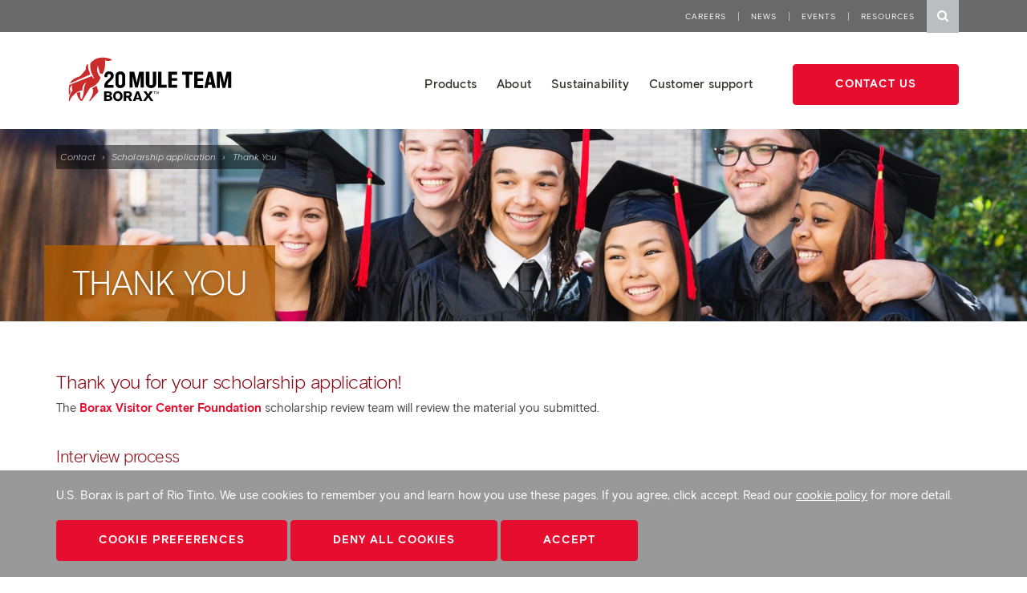

--- FILE ---
content_type: text/html; charset=utf-8
request_url: https://www.borax.com/contact/scholarship-application/thank-you
body_size: 19437
content:
<!DOCTYPE html>
<html  >
<head id="head"><title>
	Borax Visitor Center Foundation Scholarship Application | U.S. Borax
</title><meta name="description" content="Current scholarship application for the Borax Visitor Center Foundation" /> 
<meta charset="UTF-8" /> 
<meta name="keywords" content="contact us, contact U.S. Borax, dealers, dealerships, distributors, sales, technical, support" /> 

<meta charset="utf-8">
    <meta http-equiv="X-UA-Compatible" content="IE=edge">
    <meta name="viewport" content="width=device-width, initial-scale=1">
    <link rel="alternate" href="https://www.borax.com/Contact/Scholarship-Application/Thank-You" hreflang="en-us" />



    <!--- fonts --->
    <link rel="preload" href="https://fonts.googleapis.com/css?family=Montserrat:200,300|Open+Sans:200,300,300i,400,400i,600,700,700i" as="style" onload="this.rel='stylesheet'">
    <link rel="preload" href="https://maxcdn.bootstrapcdn.com/font-awesome/4.6.3/css/font-awesome.min.css" as="style" onload="this.rel='stylesheet'" integrity="sha384-T8Gy5hrqNKT+hzMclPo118YTQO6cYprQmhrYwIiQ/3axmI1hQomh7Ud2hPOy8SP1" crossorigin="anonymous">



    <link rel="stylesheet" type="text/css" href="/CMSPages/GetResource.ashx?stylesheetname=mainCorp&d=20231219">

    <link rel="preload" type="text/css" href="https://cdnjs.cloudflare.com/ajax/libs/jQuery.mmenu/5.6.5/css/jquery.mmenu.all.css" as="style" onload="this.rel='stylesheet'">
    <script type="text/javascript" src="https://cdnjs.cloudflare.com/ajax/libs/modernizr/2.8.3/modernizr.min.js"></script>
<style>
.mm-menu.mm-offcanvas {
    z-index: 0;
    display: none;
    position: fixed;
    width: 80%;
    min-width: 140px;
    max-width: 440px;
}
footer section a.seperator {
display: block;
}
@media (min-width: 992px) {
footer section a.seperator {
    padding-right: 15px;
    margin-right: 12px;
    border-right: 1px solid #fff;
    display: inline-block;
}
}
</style>
<noscript>
<link href="https://fonts.googleapis.com/css?family=Montserrat:200,300|Open+Sans:200,300,300i,400,400i,600,700, 700i" rel='stylesheet'>
<link href="https://maxcdn.bootstrapcdn.com/font-awesome/4.6.3/css/font-awesome.min.css" rel="stylesheet" integrity="sha384-T8Gy5hrqNKT+hzMclPo118YTQO6cYprQmhrYwIiQ/3axmI1hQomh7Ud2hPOy8SP1" crossorigin="anonymous">
<link rel="stylesheet" type="text/css" href="https://cdnjs.cloudflare.com/ajax/libs/jQuery.mmenu/5.6.5/css/jquery.mmenu.all.css">
</noscript>
<script>
/*! loadCSS: load a CSS file asynchronously. [c]2016 @scottjehl, Filament Group, Inc. Licensed MIT */
(function(w){
	"use strict";
	/* exported loadCSS */
	var loadCSS = function( href, before, media ){
		// Arguments explained:
		// `href` [REQUIRED] is the URL for your CSS file.
		// `before` [OPTIONAL] is the element the script should use as a reference for injecting our stylesheet <link> before
			// By default, loadCSS attempts to inject the link after the last stylesheet or script in the DOM. However, you might desire a more specific location in your document.
		// `media` [OPTIONAL] is the media type or query of the stylesheet. By default it will be 'all'
		var doc = w.document;
		var ss = doc.createElement( "link" );
		var ref;
		if( before ){
			ref = before;
		}
		else {
			var refs = ( doc.body || doc.getElementsByTagName( "head" )[ 0 ] ).childNodes;
			ref = refs[ refs.length - 1];
		}

		var sheets = doc.styleSheets;
		ss.rel = "stylesheet";
		ss.href = href;
		// temporarily set media to something inapplicable to ensure it'll fetch without blocking render
		ss.media = "only x";

		// wait until body is defined before injecting link. This ensures a non-blocking load in IE11.
		function ready( cb ){
			if( doc.body ){
				return cb();
			}
			setTimeout(function(){
				ready( cb );
			});
		}
		// Inject link
			// Note: the ternary preserves the existing behavior of "before" argument, but we could choose to change the argument to "after" in a later release and standardize on ref.nextSibling for all refs
			// Note: `insertBefore` is used instead of `appendChild`, for safety re: http://www.paulirish.com/2011/surefire-dom-element-insertion/
		ready( function(){
			ref.parentNode.insertBefore( ss, ( before ? ref : ref.nextSibling ) );
		});
		// A method (exposed on return object for external use) that mimics onload by polling until document.styleSheets until it includes the new sheet.
		var onloadcssdefined = function( cb ){
			var resolvedHref = ss.href;
			var i = sheets.length;
			while( i-- ){
				if( sheets[ i ].href === resolvedHref ){
					return cb();
				}
			}
			setTimeout(function() {
				onloadcssdefined( cb );
			});
		};

		function loadCB(){
			if( ss.addEventListener ){
				ss.removeEventListener( "load", loadCB );
			}
			ss.media = media || "all";
		}

		// once loaded, set link's media back to `all` so that the stylesheet applies once it loads
		if( ss.addEventListener ){
			ss.addEventListener( "load", loadCB);
		}
		ss.onloadcssdefined = onloadcssdefined;
		onloadcssdefined( loadCB );
		return ss;
	};
	// commonjs
	if( typeof exports !== "undefined" ){
		exports.loadCSS = loadCSS;
	}
	else {
		w.loadCSS = loadCSS;
	}
}( typeof global !== "undefined" ? global : this ));
</script>
<script>
/*! CSS rel=preload polyfill. Depends on loadCSS function. [c]2016 @scottjehl, Filament Group, Inc. Licensed MIT  */
(function( w ){
  // rel=preload support test
  if( !w.loadCSS ){
    return;
  }
  var rp = loadCSS.relpreload = {};
  rp.support = function(){
    try {
      return w.document.createElement( "link" ).relList.supports( "preload" );
    } catch (e) {
      return false;
    }
  };

  // loop preload links and fetch using loadCSS
  rp.poly = function(){
    var links = w.document.getElementsByTagName( "link" );
    for( var i = 0; i < links.length; i++ ){
      var link = links[ i ];
      if( link.rel === "preload" && link.getAttribute( "as" ) === "style" ){
        w.loadCSS( link.href, link );
        link.rel = null;
      }
    }
  };

  // if link[rel=preload] is not supported, we must fetch the CSS manually using loadCSS
  if( !rp.support() ){
    rp.poly();
    var run = w.setInterval( rp.poly, 300 );
    if( w.addEventListener ){
      w.addEventListener( "load", function(){
        w.clearInterval( run );
      } );
    }
    if( w.attachEvent ){
      w.attachEvent( "onload", function(){
        w.clearInterval( run );
      } )
    }
  }
}( this ));
</script>

    <![if !IE]>
    <script type="text/javascript" src="https://ajax.googleapis.com/ajax/libs/jquery/2.2.4/jquery.min.js"></script>
    <![endif]>
    <!--[if IE 9]>
        <script type="text/javascript" src="https://ajax.googleapis.com/ajax/libs/jquery/2.2.4/jquery.min.js"></script>
    <![endif]-->
    <!--[if lt IE 9]>
        <script src="https://ajax.googleapis.com/ajax/libs/jquery/1.12.4/jquery.min.js"></script>
        <script type="text/javascript" src="https://cdnjs.cloudflare.com/ajax/libs/html5shiv/3.7.3/html5shiv.min.js"></script>
        <script type="text/javascript" src="https://cdnjs.cloudflare.com/ajax/libs/respond.js/1.4.2/respond.min.js"></script>
    <![endif]-->

<link rel="icon" href="/BoraxCorp/media/Borax-Main/structural/cropped-Borax-Mule-512-x-512-32x32.png" sizes="32x32" />
<link rel="icon" href="/BoraxCorp/media/Borax-Main/structural/cropped-Borax-Mule-512-x-512-192x192.png" sizes="192x192" />
<link rel="apple-touch-icon-precomposed" href="/BoraxCorp/media/Borax-Main/structural/cropped-Borax-Mule-512-x-512-180x180.png" />
<meta name="msapplication-TileImage" content="/BoraxCorp/media/Borax-Main/structural/cropped-Borax-Mule-512-x-512-270x270.png" />
<script>
        var inlines = [];
        window.whenjQuery = function(inline) {
            inlines.push(inline);
        };
</script>
<!-- Google Tag Manager -->
<script>(function(w,d,s,l,i){w[l]=w[l]||[];w[l].push({'gtm.start':
new Date().getTime(),event:'gtm.js'});var f=d.getElementsByTagName(s)[0],
j=d.createElement(s),dl=l!='dataLayer'?'&l='+l:'';j.async=true;j.src=
'https://www.googletagmanager.com/gtm.js?id='+i+dl;f.parentNode.insertBefore(j,f);
})(window,document,'script','dataLayer','GTM-NPDDH7C');</script>
<!-- End Google Tag Manager -->

<script>
var search_loc = "Search";
</script> 
<link href="/App_Themes/Default/Images/favicon.png" type="image/png" rel="shortcut icon"/>
<link href="/App_Themes/Default/Images/favicon.png" type="image/png" rel="icon"/>
<style>@media (max-width: 991px) { #p_lt_ctl04_pageplaceholder_p_lt_ctl00_breadcrumbs_HeroPanel_TransparentBox_dvHerowBreadcrumbs {background-image: url(/BoraxCorp/media/Borax-Main/HeroImages/us-borax-scholarship-hero-mobile.jpg?ext=.jpg) !important;} } </style><link rel="canonical" href="https://www.borax.com/contact/scholarship-application/thank-you" /><link rel="alternate" hreflang="en-US" href="https://www.borax.com/contact/scholarship-application/thank-you" /><style>
.CookieConsent .ConsentText {
display: block;
}
.footer-cookie .CookieConsent .ConsentText {
color: #fff;
}
 .footer-cookie .CookieConsent .ConsentText a {
	color: #fff;
text-decoration: underline;
}
</style></head>
<body class="LTR Chrome ENUS ContentBody no-js" >
     <!-- Google Tag Manager (noscript) -->
<noscript><iframe src="https://www.googletagmanager.com/ns.html?id=GTM-NPDDH7C"
height="0" width="0" style="display:none;visibility:hidden"></iframe></noscript>
<!-- End Google Tag Manager (noscript) -->
    <form method="post" action="/contact/scholarship-application/thank-you" id="form">
<div class="aspNetHidden">
<input type="hidden" name="__CMSCsrfToken" id="__CMSCsrfToken" value="1DxBLxyYazfmJ2tKCH5UOYKDM6P8Sn+LlHSs1yERYVafb/c4Ld6kOnW3MKFCBNpNc2vckHJzZcAO65HoGFCTVorB2i20mXOUodfMkETsRlU=" />
<input type="hidden" name="__EVENTTARGET" id="__EVENTTARGET" value="" />
<input type="hidden" name="__EVENTARGUMENT" id="__EVENTARGUMENT" value="" />

</div>

<script type="text/javascript">
//<![CDATA[
var theForm = document.forms['form'];
if (!theForm) {
    theForm = document.form;
}
function __doPostBack(eventTarget, eventArgument) {
    if (!theForm.onsubmit || (theForm.onsubmit() != false)) {
        theForm.__EVENTTARGET.value = eventTarget;
        theForm.__EVENTARGUMENT.value = eventArgument;
        theForm.submit();
    }
}
//]]>
</script>


<script src="/WebResource.axd?d=pynGkmcFUV13He1Qd6_TZNJh3JKr8x7sljd9eLOkDcJOqsQfR2yC-7Bm79XyOyeG2ltFroCAP8PRMUtHIg3dKQ2&amp;t=638901382200000000" type="text/javascript"></script>

<input type="hidden" name="lng" id="lng" value="en-US" />
<script src="/CMSPages/GetResource.ashx?scriptfile=%7e%2fCMSScripts%2fWebServiceCall.js" type="text/javascript"></script>
<script type="text/javascript">
	//<![CDATA[

function PM_Postback(param) { if (window.top.HideScreenLockWarningAndSync) { window.top.HideScreenLockWarningAndSync(1080); } if(window.CMSContentManager) { CMSContentManager.allowSubmit = true; }; __doPostBack('m$am',param); }
function PM_Callback(param, callback, ctx) { if (window.top.HideScreenLockWarningAndSync) { window.top.HideScreenLockWarningAndSync(1080); }if (window.CMSContentManager) { CMSContentManager.storeContentChangedStatus(); };WebForm_DoCallback('m$am',param,callback,ctx,null,true); }
//]]>
</script>
<script src="/ScriptResource.axd?d=NJmAwtEo3Ipnlaxl6CMhvn5DU0Gp3jf90aTwS6sO5Bta1FuwFTJYpvprTgkI90LxXGm0Vmi_8sfLerakheIlve5dyAPUOLBYLzLWh-Y16dnsme6EsPq1QK5TQxa2LD0VVlqBq724PX5R8GyW6kaNC0uch7PFFbyitH2XYgP20Ms1&amp;t=345ad968" type="text/javascript"></script>
<script src="/ScriptResource.axd?d=dwY9oWetJoJoVpgL6Zq8OMaialei55c4zSD5uq1UxQ-VLzctbrwrIUNLCrr3FL6wHvRE-NW52P1poCPZ7B_y7SWPTHY73RukwxMfnHyNrCmx-PJ-JuQGcyGyI6DUWu8DhaGgHuqS8XK1uzukmT2RgYAkWGSyvWStS1so5JQxd3E1&amp;t=345ad968" type="text/javascript"></script>
<script type="text/javascript">
	//<![CDATA[

var CMS = CMS || {};
CMS.Application = {
  "language": "en",
  "isRTL": "false",
  "imagesUrl": "/CMSPages/GetResource.ashx?image=%5bImages.zip%5d%2f",
  "isDebuggingEnabled": false,
  "isDialog": false,
  "applicationUrl": "/"
};

//]]>
</script>
<div class="aspNetHidden">

	<input type="hidden" name="__VIEWSTATEGENERATOR" id="__VIEWSTATEGENERATOR" value="A5343185" />
	<input type="hidden" name="__SCROLLPOSITIONX" id="__SCROLLPOSITIONX" value="0" />
	<input type="hidden" name="__SCROLLPOSITIONY" id="__SCROLLPOSITIONY" value="0" />
</div>
    <script type="text/javascript">
//<![CDATA[
Sys.WebForms.PageRequestManager._initialize('manScript', 'form', ['tctxM',''], [], [], 90, '');
//]]>
</script>

    <div id="ctxM">

</div>
    
<script>
  var $ = jQuery.noConflict();
</script>
<div id="page-wrapper">
    <header class="sticky Fixed corp">
        <div class="meta-nav-holder">
            <div class="nav-container">
                <nav id="meta" class="meta-nav">
                   <ul class="contains-search-hidden">
<li><a href="/about/careers">Careers</a></li><li><a href="/news-events">News</a></li><li><a href="/events">Events</a></li><li><a href="/resources">Resources</a></li>
	<li class="search">
	<div class="sb-search" id="sb-search">
<input class="sb-search-input" id="search" name="search" placeholder="Enter your search term..." type="search" value="" /> 
<input class="sb-search-submit" type="submit" value="" />
<span class="sb-icon-search"><i class="fa fa-search"></i>
</span>
</div>
	</li>
                </nav>
            </div>
        </div>
        <div class="primary-nav-holder">
            <div class="nav-container" >
                <div class="logo">
                    <a href="/"><img src="/BoraxCorp/media/Borax-Main/Logos/Borax_20MTB-logo-pos.svg"></a>
                </div>
                <div class="logo-white">
                    <a href="/"><img src="/BoraxCorp/media/Borax-Main/US-Borax-Logo-White.svg"></a>
                </div>

                <div class="offcanvas-toggle">
                    <a href="#offcanvas"><span class="sr-only">Toggle navigation</span><span class="icon-bar icon-bar-top"></span><span class="icon-bar icon-bar-middle"></span><span class="icon-bar icon-bar-bottom"></span></a>
                </div>

                <nav id="main" class="mega-menu mega-menu-simple" style="padding-top:15px;">
                   <ul><li id="p_lt_ctl01_mmProd_ListItem">
    <a href="/products">Products<span class="custom-chevron down"></span></a>
    <div id="p_lt_ctl01_mmProd_divContent" class="mega-menu-content mega-12-col">
        <div class="nav-container">
            <div id="p_lt_ctl01_mmProd_megamenutext" class="col-sm-3 mega-menu-text">
               
                        <div class="row sub-menu-cta-wrapper">
<p class="cta-header-text">Search U.S. Borax Products</p>

<p style="padding-top: 3px;">High quality, high reliability, high performance borate products. It&rsquo;s what we&rsquo;re known for.</p>

<div><a href="/products/product-finder"><span class="btn btn-transparent-red margin-left-0">Find Products</span> </a></div>
</div>

                    
            </div>
            <div class="col-sm-3"><ul>
<li class="featured-elements">
    <p>Featured products</p>
    <ul>
<li class="sub-level-nav-element">
    <a href="/products/firebrake">Firebrake</a>
    
</li>

<li class="sub-level-nav-element">
    <a href="/products/dehybor">Dehybor</a>
    
</li>

<li class="sub-level-nav-element">
    <a href="/products/neobor">Neobor</a>
    
</li>

<li class="sub-level-nav-element">
    <a href="/products/optibor">Optibor boric acid</a>
    
</li>
</ul>
</li>
<h5><strong><span style="color:#FF0000;"><a href="/products/product-finder">View all products</a> <i class="link-arrow"> </i></span></strong></h5>
</ul></div><div class="col-sm-3"><ul>



<li class="featured-elements">
    <p>Featured applications</p>
    <ul>
<li class="sub-level-nav-element">
    <a href="https://agriculture.borax.com/">Agriculture</a>
    
</li>

<li class="sub-level-nav-element">
    <a href="/products/applications/ceramics-enamels-glazes">Ceramics, enamels, and glazes</a>
    
</li>

<li class="sub-level-nav-element">
    <a href="/products/applications/fire-retardancy">Fire retardancy</a>
    
</li>

<li class="sub-level-nav-element">
    <a href="/products/applications/wood-protection-biocides">Wood protection and biocides</a>
    
</li>
</ul>
</li>
<h5><strong><span style="color:#FF0000;"><a href="/applications">View all applications</a> <i class="link-arrow"> </i></span></strong></h5>
</ul></div><div class="col-sm-3"><ul>
</ul></div>


        </div>
        <!--<div id="p_lt_ctl01_mmProd_divCloser" class="mega-menu-content-closer"><i class="fa fa-angle-up" aria-hidden="true"></i></div> -->
    </div>
</li>
<script>

    $(".mega-menu-simple li").hover(
        function () {
            $(this).find(".custom-chevron").addClass("up");
            $(this).find(".custom-chevron").removeClass("down");
        }, function () {
            $(this).find(".custom-chevron").addClass("down");
            $(this).find(".custom-chevron").removeClass("up");
        }
    );

    //Override styles for featured elements under products dropdown.
    $(".featured-elements ul .sub-level-nav-element").removeClass("sub-level-nav-element");
    //$(".featured-elements ul .sub-level-nav-element").addClass("sub-level-nav-no-padding");
</script><li id="p_lt_ctl01_mmAbout_ListItem">
    <a href="/about">About<span class="custom-chevron down"></span></a>
    <div id="p_lt_ctl01_mmAbout_divContent" class="mega-menu-content mega-12-col">
        <div class="nav-container">
            <div id="p_lt_ctl01_mmAbout_megamenutext" class="col-sm-3 mega-menu-text">
               
                        <div class="row sub-menu-cta-wrapper">
<p class="cta-header-text">About U.S. Borax</p>

<p><ph>Global leadership in industrial borate supply, technology, and science&mdash;with local commitment to people and community.</ph></p>

<p><ph></ph><a href="/about"><span class="btn btn-transparent-red margin-left-0">Learn More</span></a></p>
</div>

                    
            </div>
            <div class="col-sm-3"><ul>
<li>
    <a href="/about/why-choose-borax">Why partner with U.S. Borax</a>
    
</li>


<li>
    <a href="/about/borax-operations">U.S. Borax Operations</a>
    <ul>
<li class="sub-level-nav-element">
    <a href="/about/borax-operations/boron-california">Boron</a>
    
</li>

<li class="sub-level-nav-element">
    <a href="/about/borax-operations/wilmington">Wilmington</a>
    
</li>

<li class="sub-level-nav-element">
    <a href="/about/borax-operations/coudekerque">Coudekerque</a>
    
</li>

<li class="sub-level-nav-element">
    <a href="/about/borax-operations/nules">Nules</a>
    
</li>

<li class="sub-level-nav-element">
    <a href="/about/borax-operations/owens-lake">Owens Lake</a>
    
</li>

<li class="sub-level-nav-element">
    <a href="/about/borax-operations/rotterdam">Rotterdam</a>
    
</li>

<li class="sub-level-nav-element">
    <a href="/about/borax-operations/sales-and-support-offices">Sales and Support Offices</a>
    
</li>
</ul>
</li>
</ul></div><div class="col-sm-3"><ul>

<li>
    <a href="/about/careers">Careers</a>
    <ul>
<li class="sub-level-nav-element">
    <a href="/about/careers/workplace-safety">Workplace safety</a>
    
</li>

<li class="sub-level-nav-element">
    <a href="/about/careers/women-in-mining">Women in mining</a>
    
</li>

<li class="sub-level-nav-element">
    <a href="/about/careers/inclusion-council">Inclusion Council</a>
    
</li>
</ul>
</li>


<li>
    <a href="/about/history">U.S. Borax History</a>
    
</li>
</ul></div><div class="col-sm-3"><ul>

<li>
    <a href="/about/community">Community</a>
    <ul>
<li class="sub-level-nav-element">
    <a href="/about/community/borax-visitor-center">U.S. Borax Visitor Center</a>
    
</li>

<li class="sub-level-nav-element">
    <a href="/about/community/the-borax-visitor-center-foundation">Borax Visitor Center Foundation</a>
    
</li>

<li class="sub-level-nav-element">
    <a href="/about/community#Community-FAQ">Community FAQ</a>
    
</li>

<li class="sub-level-nav-element">
    <a href="/about/community/education">Boron basics</a>
    
</li>

<li class="sub-level-nav-element">
    <a href="/about/community/boron-in-modern-life">Boron in modern life</a>
    
</li>
</ul>
</li>

</ul></div>
        </div>
        <!--<div id="p_lt_ctl01_mmAbout_divCloser" class="mega-menu-content-closer"><i class="fa fa-angle-up" aria-hidden="true"></i></div> -->
    </div>
</li>
<script>

    $(".mega-menu-simple li").hover(
        function () {
            $(this).find(".custom-chevron").addClass("up");
            $(this).find(".custom-chevron").removeClass("down");
        }, function () {
            $(this).find(".custom-chevron").addClass("down");
            $(this).find(".custom-chevron").removeClass("up");
        }
    );

    //Override styles for featured elements under products dropdown.
    $(".featured-elements ul .sub-level-nav-element").removeClass("sub-level-nav-element");
    //$(".featured-elements ul .sub-level-nav-element").addClass("sub-level-nav-no-padding");
</script>

<li>
    <a href="/sustainability">Sustainability</a>
  
</li>

<li id="p_lt_ctl01_mmWorkingWithUs_ListItem">
    <a href="/customer-support">Customer support<span class="custom-chevron down"></span></a>
    <div id="p_lt_ctl01_mmWorkingWithUs_divContent" class="mega-menu-content mega-12-col">
        <div class="nav-container">
            <div id="p_lt_ctl01_mmWorkingWithUs_megamenutext" class="col-sm-3 mega-menu-text">
               
                        <div class="row sub-menu-cta-wrapper">
<p class="cta-header-text">Partnering with U.S Borax</p>

<p style="padding-top: 3px;">Get quick answers and easy connections to product documentation, certification and safety information, expert technical support, and more.</p>

<div><a href="/customer-support"><span class="btn btn-transparent-red margin-left-0">Learn more</span> </a></div>
</div>

                    
            </div>
            <div class="col-sm-3"><ul>
<li class="featured-elements">
    <p>Common support topics</p>
    <ul>
<li class="sub-level-nav-element">
    <a href="/customer-support/delivery-to-storage">Delivery and storage</a>
    
</li>

<li class="sub-level-nav-element">
    <a href="/customer-support/product-stewardship">Product stewardship</a>
    
</li>

<li class="sub-level-nav-element">
    <a href="/customer-support/health-safety">Health and safety</a>
    
</li>
</ul>
</li>
</ul></div><div class="col-sm-3"><ul>



<li class="featured-elements">
    <p>Support documentation</p>
    <ul>
<li class="sub-level-nav-element">
    <a href="/customer-support#documentation">Technical resources and SDS</a>
    
</li>

<li class="sub-level-nav-element">
    <a href="/customer-support#documentation">Certifications</a>
    
</li>

<li class="sub-level-nav-element">
    <a href="/customer-support#multiLingual">Multi-lingual documentation</a>
    
</li>

<li class="sub-level-nav-element">
    <a href="/customer-support#FAQ">Common FAQ</a>
    
</li>
</ul>
</li>
</ul></div><div class="col-sm-3"><ul>



<li class="featured-elements">
    <p>Product quality</p>
    <ul>
<li class="sub-level-nav-element">
    <a href="/customer-support/boron-testing-method">Boron testing methods</a>
    
</li>

<li class="sub-level-nav-element">
    <a href="/customer-support/delivery-to-storage/production-lot-batch-codes">Production lot and batch codes</a>
    
</li>

<li class="sub-level-nav-element">
    <a href="/news-events?category=Better-Quality-Boron">Better quality boron</a>
    
</li>
</ul>
</li>

</ul></div>


        </div>
        <!--<div id="p_lt_ctl01_mmWorkingWithUs_divCloser" class="mega-menu-content-closer"><i class="fa fa-angle-up" aria-hidden="true"></i></div> -->
    </div>
</li>
<script>

    $(".mega-menu-simple li").hover(
        function () {
            $(this).find(".custom-chevron").addClass("up");
            $(this).find(".custom-chevron").removeClass("down");
        }, function () {
            $(this).find(".custom-chevron").addClass("down");
            $(this).find(".custom-chevron").removeClass("up");
        }
    );

    //Override styles for featured elements under products dropdown.
    $(".featured-elements ul .sub-level-nav-element").removeClass("sub-level-nav-element");
    //$(".featured-elements ul .sub-level-nav-element").addClass("sub-level-nav-no-padding");
</script></ul>
                   <div class="header-cta">
<div class="header-cta header-cta-mega"><a href="/contact"><span class="btn" style="margin-top: 4px;">Contact us</span></a></div>

</div>
                </nav>

                <nav id="offcanvas">
                    <ul>
                       
<li >
    <a href="/products">Products</a>
    <ul>
<li class="sub-level-nav-element">
    <a href="/products/product-finder">Product finder</a>
    
</li>

<li class="sub-level-nav-element">
    <a href="/boron-applications">Applications</a>
    
</li>
</ul>
</li>

<li >
    <a href="/about">About</a>
    <ul>
<li class="sub-level-nav-element">
    <a href="/about/why-choose-borax">Why partner with U.S. Borax</a>
    
</li>

<li class="sub-level-nav-element">
    <a href="/about/borax-operations">U.S. Borax Operations</a>
    
</li>

<li class="sub-level-nav-element">
    <a href="/about/careers">Careers</a>
    
</li>

<li class="sub-level-nav-element">
    <a href="/about/history">U.S. Borax History</a>
    
</li>

<li class="sub-level-nav-element">
    <a href="/about/community">Community</a>
    
</li>
</ul>
</li>

<li >
    <a href="/sustainability">Sustainability</a>
    
</li>

<li >
    <a href="/customer-support">Customer support</a>
    <ul>
<li class="sub-level-nav-element">
    <a style="pointer-events: none;">Common Support Topics</a>
    <ul>
<li class="sub-level-nav-element">
    <a href="/customer-support/delivery-to-storage">Delivery and storage</a>
    
</li>

<li class="sub-level-nav-element">
    <a href="/customer-support/health-safety">Health and safety</a>
    
</li>

<li class="sub-level-nav-element">
    <a href="/customer-support/product-stewardship">Product stewardship</a>
    
</li>
</ul>
</li>

<li class="sub-level-nav-element">
    <a style="pointer-events: none;">Support Documentation</a>
    <ul>
<li class="sub-level-nav-element">
    <a href="/customer-support#documentation">Certifications</a>
    
</li>

<li class="sub-level-nav-element">
    <a href="/customer-support#FAQ">Common FAQ</a>
    
</li>

<li class="sub-level-nav-element">
    <a href="/customer-support#multiLingual">Multi-lingual Documentation</a>
    
</li>

<li class="sub-level-nav-element">
    <a href="/customer-support#documentation">Technical Resources and SDS</a>
    
</li>
</ul>
</li>

<li class="sub-level-nav-element">
    <a style="pointer-events: none;">Product Quality</a>
    <ul>
<li class="sub-level-nav-element">
    <a href="/news-events?category=Better-Quality-Boron">Better Quality Boron</a>
    
</li>

<li class="sub-level-nav-element">
    <a href="/customer-support/boron-testing-method">Boron testing methods</a>
    
</li>

<li class="sub-level-nav-element">
    <a href="/customer-support/delivery-to-storage/production-lot-batch-codes">Production lot and batch codes</a>
    
</li>
</ul>
</li>
</ul>
</li>

<li class="meta">
    <a href="/news-events">News</a>
    
</li><li class="meta">
    <a href="/events">Events</a>
    <ul>
<li class="sub-level-nav-element">
    <a href="/events/april-2024">April 2024</a>
    
</li>

<li class="sub-level-nav-element">
    <a href="/events/may-2024">May 2024</a>
    
</li>

<li class="sub-level-nav-element">
    <a href="/events/june-2024">June 2024</a>
    
</li>

<li class="sub-level-nav-element">
    <a href="/events/september-2024">September 2024</a>
    
</li>

<li class="sub-level-nav-element">
    <a href="/events/january-2025">January 2025</a>
    
</li>

<li class="sub-level-nav-element">
    <a href="/events/april-2025">April 2025</a>
    
</li>

<li class="sub-level-nav-element">
    <a href="/events/may-2025">May 2025</a>
    
</li>

<li class="sub-level-nav-element">
    <a href="/events/june-2025">June 2025</a>
    
</li>

<li class="sub-level-nav-element">
    <a href="/events/september-2025">September 2025</a>
    
</li>

<li class="sub-level-nav-element">
    <a href="/events/october-2025">October 2025</a>
    
</li>

<li class="sub-level-nav-element">
    <a href="/events/december-2025">December 2025</a>
    
</li>

<li class="sub-level-nav-element">
    <a href="/events/april-2026">April 2026</a>
    
</li>
</ul>
</li><li class="meta">
    <a href="/resources">Resources</a>
    <ul>
<li class="sub-level-nav-element">
    <a href="/resources?resourcetype=Brochure%0d">Brochures</a>
    
</li>

<li class="sub-level-nav-element">
    <a href="/Resources?resourcetype=Case+Study+Video%0d">Case Study Videos</a>
    
</li>

<li class="sub-level-nav-element">
    <a href="/Resources?resourcetype=Data+Sheet%0d">Data Sheets</a>
    
</li>

<li class="sub-level-nav-element">
    <a href="/Resources?resourcetype=Educational+Video%0d">Educational Videos</a>
    
</li>

<li class="sub-level-nav-element">
    <a href="/Resources?resourcetype=Field+Study%0d">Field Studies</a>
    
</li>

<li class="sub-level-nav-element">
    <a href="/Resources?resourcetype=Product+Video%0d">Product Videos</a>
    
</li>

<li class="sub-level-nav-element">
    <a href="/Resources?resourcetype=Specifications+Sheet%0d">Specifications Sheets</a>
    
</li>

<li class="sub-level-nav-element">
    <a href="/Resources?resourcetype=Technical+Bulletin">Technical Bulletin</a>
    
</li>

<li class="sub-level-nav-element">
    <a href="/resources/sds-search">SDS Search</a>
    
</li>
</ul>
</li>

<li class="m-btn-wrap"><a href="/contact"><span class="btn" style="margin-top: 4px;">Contact us</span></a></li>

                    </ul>
                </nav>
            </div>
        </div>
        
  </header>
  <div class="page-content">
      

<div>
  <div id="p_lt_ctl04_pageplaceholder_p_lt_ctl00_breadcrumbs_HeroPanel_TransparentBox_dvHerowBreadcrumbs" class="panel hero-panel transparent-text-bg bg-image   " style="background-image: url(/BoraxCorp/media/Borax-Main/HeroImages/us-borax-scholarship-hero.jpg?ext=.jpg);">
    <div class="container" >
        <div id="p_lt_ctl04_pageplaceholder_p_lt_ctl00_breadcrumbs_HeroPanel_TransparentBox_BreadcrumbRow" class="">
            <div class="breadcrumbs">
                <a href="/contact" class="CMSBreadCrumbsLink">Contact</a> › <a href="/contact/scholarship-application" class="CMSBreadCrumbsLink">Scholarship application</a> › <span  class="CMSBreadCrumbsCurrentItem">Thank You</span>
            </div>
        </div>
        <div class="row">
            <div class="rust-box">
                <h1>Thank you</h1>





            </div>
        </div>
    </div>
</div>
<div class='panel text-panel white-bg  '><div class='container'><div class="aside-white row   "><div class='col-sm-12'><h3>Thank you for your scholarship application!</h3>

<p>The <a href="/borax-operations/the-borax-visitor-center-foundation">Borax Visitor Center Foundation</a> scholarship review team will review the material you submitted.<br />
&nbsp;</p>

<h4>Interview process</h4>

<p>You will be contacted by a representative from your school to schedule an interview. Interviews will include a faculty member and representative(s) of the Borax Visitor Center Foundation. No questions will be provided in advance, but you should be prepared to tell the interviewers a little about yourself, your high school academic experience, and your plans following graduation.</p>

<p>Please take some time to prepare for your interview. It will help if you should get nervous! Professional attire is recommended.</p>

<p>Awards will be announced at Boron High School&rsquo;s commencement ceremonies.</p>

<p>Best of luck!</p>




</div></div></div></div>
</div>
  </div>
  <footer>
      <section>
        <div class="container">
            <div class="row">
                <div class="col-md-4">
                    <div class="logo">
                      <a href="/"><img id="p_lt_ctl05_EditableImage_ucEditableImage_imgImage" title="BORAX" src="/BoraxCorp/media/Borax-Main/Logos/Borax_20MTB-logo-neg.svg" alt="BORAX" />

</a>
                    </div>
                </div>
                <div class="col-md-8">
                  <p>U.S. Borax, part of Rio Tinto, is a global leader in the supply and science of borates&mdash;naturally-occurring minerals containing boron and other elements. We are 1,000 people serving 500 customers with more than 1,200 delivery locations globally. We supply around 30% of the world&rsquo;s need for refined borates from our world-class mine in Boron, California, about 100 miles northeast of Los Angeles. &nbsp;<a href="http://www.riotinto.com/" style="background-color: rgb(48, 49, 44); display: inline !important;" target="_blank">Learn more about Rio Tinto.</a></p>





                    
                </div>
            </div>
        </div>
    </section>
    <section>
      <div class="container">
          <div class="row">
              <div class="col-xs-12 col-sm-5">
                  <div class="copy">
                      Copyright &copy; 2026 Rio Tinto. All Rights Reserved.




                      
                  </div>
                  <div>
                      <a class="seperator" href="https://www.riotinto.com/en/utility/terms-conditions" target="_blank">Terms and conditions</a> <a class="seperator" href="https://www.riotinto.com/en/utility/privacy-cookies" target="_blank">Privacy and cookies</a> <a href="https://www.riotinto.com/en/invest/reports/modern-slavery" target="_blank">Modern slavery statement</a><br />
<a class="seperator" href="/BoraxCorp/media/Borax-Main/Resources/Statements/rt-us-borax-ab-1305-disclosure.pdf">AB 1305</a> <a block="" onclick="showPref()">Cookie preferences</a> <script type="text/javascript">function showPref() {
  const pref = document.querySelector('.CookiePreferences');
console.log(pref);
  pref.style.display = "block";
}
</script>




                      
                  </div>
              </div>
              <div class="col-xs-12 col-sm-2">
                  <a href="#top">
                      <i class="fa fa-chevron-up" aria-hidden="true"></i>
                      <span>Back To Top</span>
                  </a>

              </div>
              <div class="col-xs-12 col-sm-5">
                 <ul class="social-icons">

<li style="vertical-align:bottom;"><a href="https://www.linkedin.com/showcase/usborax/" target="_blank"><i class="fa fa-linkedin"></i></a></li>
<li style="vertical-align:bottom;"><a href="https://www.facebook.com/USBorax/" target="_blank"><i class="fa fa-facebook"></i></a></li>
<li style="vertical-align:bottom;"><a href="https://www.youtube.com/playlist?list=PLKmZm8JPWnNSB8nd8l6GJyIXfa4oT54gF" target="_blank"><i class="fa fa-youtube"></i></a></li>
</ul>                
              </div>
          </div>
      </div>
    </section>
  </footer>
</div>
<div id="p_lt_ctl11_CookieLawConsent1_CookieFooter" class="footer-cookie" style="position: fixed; bottom: 0; left: 0; right: 0; background: #999; padding: 20px 0; z-index: 9999999999;">
    <div class="container">
        <div class="CookieConsent">
            <span id="p_lt_ctl11_CookieLawConsent1_lblText" class="ConsentText">U.S. Borax is part of Rio Tinto. We use cookies to remember you and learn how you use these pages. If you agree, click accept. Read our <a href="https://www.riotinto.com/footer/privacy-cookies" target="_blank">cookie policy</a> for more detail.</span>
            
        <span class="ConsentButtons">
        <a class="ConsentButton btn btn-default" onclick="showPref()">Cookie Preferences</a>
        <input type="submit" name="p$lt$ctl11$CookieLawConsent1$btnDenyAll" value="Deny all cookies" id="p_lt_ctl11_CookieLawConsent1_btnDenyAll" class="ConsentButton btn btn-default" />
        <!--<input type="submit" name="p$lt$ctl11$CookieLawConsent1$btnAllowSpecific" value="Allow only essential cookies" id="p_lt_ctl11_CookieLawConsent1_btnAllowSpecific" class="ConsentButton btn btn-default" />-->
        <input type="submit" name="p$lt$ctl11$CookieLawConsent1$btnAllowAll" value="Accept" id="p_lt_ctl11_CookieLawConsent1_btnAllowAll" class="ConsentButton btn btn-default" />
    </span>
        </div>
    </div>
</div>


    <div class="CookiePreferences" style="display:none;">
        <a class="exit" onclick="closeModal()">X</a>
        <h2>Manage Consent Preferences</h2>

<p>Because we respect your right to privacy, you can choose not to allow some types of Cookies. Click on the different category headings to find out more.</p>

<p>To read more on how we use Cookies, please refer to the Cookies section in our <a href="https://www.riotinto.com/footer/privacy-cookies" linktype="url" target="_self">Privacy Statement</a>.</p>

        <div class="cookiePref btnStrict">
            <span class="aspNetDisabled"><input id="p_lt_ctl11_CookieLawConsent1_btnStrict" type="checkbox" name="p$lt$ctl11$CookieLawConsent1$btnStrict" checked="checked" disabled="disabled" /><label for="p_lt_ctl11_CookieLawConsent1_btnStrict">Strictly Necessary Cookies</label></span>
            
            <div class="cookie-label">
                These Cookies are necessary for the website to function and cannot be switched off in our systems.They are usually only set in response to actions made by you which amount to a request for services, such as setting your privacy preferences, logging in, or filling in forms.You can set your browser to clock or alert you about these Cookies, but some parts of the site will not work.These Cookies do not store any personally identifiable information
                <!--<p>These Cookies are necessary for the website to function and cannot be switched off in our systems.They are usually only set in response to actions made by you which amount to a request for services, such as setting your privacy preferences, logging in, or filling in forms.You can set your browser to clock or alert you about these Cookies, but some parts of the site will not work.These Cookies do not store any personally identifiable information</p>-->
            </div>
        </div>
        <div class="cookiePref btnStrict">
            <span OnCheckedChange="btnPerformance_Toggle"><input id="p_lt_ctl11_CookieLawConsent1_btnPerformance" type="checkbox" name="p$lt$ctl11$CookieLawConsent1$btnPerformance" /><label for="p_lt_ctl11_CookieLawConsent1_btnPerformance">Performance Cookies</label></span>
            
            <div class="cookie-label">
                These Cookies are necessary for the website to function and cannot be switched off in our systems. They are usually only set in response to actions made by you which amount to a request for services, such as setting your privacy preferences, logging in, or filling in forms. You can set your browser to clock or alert you about these Cookies, but some parts of the site will not work. These Cookies do not store any personally identifiable information
                <!--<p>These Cookies are necessary for the website to function and cannot be switched off in our systems. They are usually only set in response to actions made by you which amount to a request for services, such as setting your privacy preferences, logging in, or filling in forms. You can set your browser to clock or alert you about these Cookies, but some parts of the site will not work. These Cookies do not store any personally identifiable information</p>-->           
            </div>
        </div>
        <div class="cookiePref btnTarget">
            <span OnCheckedChange="btnTargeting_Toggle"><input id="p_lt_ctl11_CookieLawConsent1_btnTargeting" type="checkbox" name="p$lt$ctl11$CookieLawConsent1$btnTargeting" /><label for="p_lt_ctl11_CookieLawConsent1_btnTargeting">Targeting Cookies</label></span>
            
            <div class="cookie-label">
                These Cookies may be set through our site by our advertising partners. They may be used by those companies to build a profile of your interests and show you relevant adverts on other sites. They do not store directly personal information, but are based on uniquely identifying your browser and internet device

                <!--<p>These Cookies may be set through our site by our advertising partners. They may be used by those companies to build a profile of your interests and show you relevant adverts on other sites. They do not store directly personal information, but are based on uniquely identifying your browser and internet device</p>-->
            </div>
        </div>
            <div class="row">
                <div class="col-lg-8 col-md-8 col-sm-8">
                    <input type="submit" name="p$lt$ctl11$CookieLawConsent1$btnAllowAll1" value="Accept" id="p_lt_ctl11_CookieLawConsent1_btnAllowAll1" class="ConsentButton btn btn-default" />
                    <input type="submit" name="p$lt$ctl11$CookieLawConsent1$btnDenyAll1" value="Deny all cookies" id="p_lt_ctl11_CookieLawConsent1_btnDenyAll1" class="ConsentButton btn btn-default" />
                </div>
                <div class="col-lg-4 col-md-4 col-sm-4">
                    <input type="submit" name="p$lt$ctl11$CookieLawConsent1$btnSavePref" value="Save Settings" id="p_lt_ctl11_CookieLawConsent1_btnSavePref" class="ConsentButton btn btn-default" />
                </div>
            </div>


    </div>


<script>
    function showPref() {
        const pref = document.querySelector('.CookiePreferences');
        pref.style.display = "block";
    };
    function closeModal() {
        const modal = document.querySelector('.CookiePreferences');
        modal.style.display = "none";
    }
</script>


        <script type="text/javascript" src="/CMSScripts/Custom/usborax/usborax.js?d=02112021"></script>
<script>
  if(!jQuery){
  var $ = jQuery.noConflict();
  }

  window.whenjQuery = function(inline) {
      inline();
  };
</script>
<script>
    for(var i = 0; i < inlines.length; i++) {
        inlines[i]();
    }
    window['dataLayer']=window['dataLayer']||[];
</script>
<script type="text/javascript" src="//s7.addthis.com/js/300/addthis_widget.js#pubid=ra-5bd8a877fa91c408"></script>
    
    

<script type="text/javascript">
	//<![CDATA[
WebServiceCall('/cmsapi/webanalytics', 'LogHit', '{"NodeAliasPath":"/Contact/Scholarship-Application/Thank-You","DocumentCultureCode":"en-US","UrlReferrer":""}')
//]]>
</script>
<script type="text/javascript">
//<![CDATA[

var callBackFrameUrl='/WebResource.axd?d=beToSAE3vdsL1QUQUxjWdbX4A_J0alzPWu4m4E-VycxqynEHAsUfbVNKu9kB-viwKo-tapLbSuQlkRY61oBPCw2&t=638901382200000000';
WebForm_InitCallback();
theForm.oldSubmit = theForm.submit;
theForm.submit = WebForm_SaveScrollPositionSubmit;

theForm.oldOnSubmit = theForm.onsubmit;
theForm.onsubmit = WebForm_SaveScrollPositionOnSubmit;
//]]>
</script>
  <input type="hidden" name="__VIEWSTATE" id="__VIEWSTATE" value="EAwZe+I/B4Tia0+TyUN7MyQ2bFsRwg/Yi2Zuik+0Ygzzi4/NOjV0Zu8zxVAuAaxnUDvkq/Fj2zXDxuTGWKBhfx7gsLnvXUATU6skZIlNBASkmq6aM1GzV5x0pTLwvA03tKNW7LXZbSOHBeAjTYPtkEpl8Bz+snguZBwE7DJepdNp9Ok11/PYUhcV56zOaytfvXQl9pSTqDse8u+7ptvyNvjDgGVMtaFjOeSeW1i9VE6/kYGoUxh6ICheY80gRT3o20lAs8qvgW1aIwbWmBDiy9kUrM+WdyMwllPNFOSsFbFN4ZzPW3pU3dYsGnXurGQQa15DWJh3LOHftSlH87F1R4HVHRAZM2rmHA/SHEPcYmED5LCStc+PO8z51WpgKqHBEigJJymHH+Vn/vOPpjZPjy6gSJf6RT9wJTmxSm2C2YKx6ulVuuflSllDYjWc0h4oCBGLEv6YDDRLckw5K8GGFpE4M+T3EZVodxe5YT/fVvnYlFIQFfc/[base64]/HrbMqnL+LpgQee3++8rHgKL6sod8/FK/woYbKVWawmm6RQJaRzRTgZ8cl+f/eplFNnyvCov6PRYZW9KMjNAvZuuCEdeRE6um5LbPSIMhPJIHi58GnsMO+V/pIlYj7tW8XHJG0SwO2oMyruY27+gEmDouFVZ/4Zc4R9MI++m3ziQn7leva5FcVEAvSBv7p4LTy3eyXBOwtRc1XN4G7087qfmys8t7ZRPKIkvz6DPGiOF9s0CJ85ikw/uMFhrgFr3D0ofzO0Sz3+sKXy360BD6new7DVIUvFVlH8JajN0B8Ugn4QKQC7d0Ll3B8vySZ4ew6zCAJynxzi0pzGM5KAhENLXTrii8ruYDa/zR97m0rlAV6A4I3+JidFj4CeqG6Vei3AKfy9DcZr1cVuaOC2TH18jxqoWmQpRrO4wst4w+em8GJ5MC84+u+yjGemZAN1KBSJYKZcMPmXzJ1XH/dxLN/iX4JCymQM5rZbpr5CH4ypw9IjxIkF22wKK+CP/+/E3TD5W/tBs0xFXA6Wb3Yeypzeu4sENNsyDmH73isnnsMHfOnG/MczuEv20Sy26y2q9t4ePREC3Jw8JQHlGADXlsrge85CJuV959WGGF68gzQVmxuPTLcmTsZL10sRMD3qrcg3paN3R9nzp6qAe0M4bm5OTn3Xqc8Pqd7nG1tlLIjZNyAE/8wEI9MM0jIif48lNwrye4RCMVw+VgHU+gTj2KvnhxCShKqBzW0h8qqdVDEeN4zYuuc6yXhBM2xCYjBF5Ob9woVHymA2UZVaTq5qKwugAGknoyZjBG1bjXHYb19rsYNkTlg/VNqDUBSy7fGJdn2kbmVeiAvcx2LgMVGxOFdALdAuNPl6AQJPvYuF3C5U7cQiJ/7Zhp1MYP0I0lTnY15p3scB1olHgbxFaxdDViPoEU+JIIHSTrnz0X5gB18dDzhmKHIzSZP7/[base64]/VJZ5Isc0CT/[base64]/z0xWqM4BKAK94EdWpVFKm2BQEP3c50nePnlGmjOdOj1zeSMKDbCpdOhLPpZIx0M/ALtEWlLLMstkEeBrADVm0MeT+FMmUY2jfAuX93eFvJ3lZUv2ug2MNK7+JUJEdMREG7tsdv8SmP+CNlmCscvwpsT5CcLdcwYH552ckgch+WA4B3BsosF/Wt3qEj6dp1UlSATxjKJyjPJHzNb5eRnXZIMylZpWu3r7ug4GsHvVYbYhGutrmDJLWTc14bZNfPgzbCSf+I3YzZ+kftCUKo03kCDWy4rozshyKAM9n9ryntgLKZabciuc7i8xczTfKLCDEGpD+qbPeZiSb/faGyVy6pjmDp0Vd0mNPpKT0njJ0jQ3P5G4EEvq19XYDSQVqWgYcqzV438AszH1jq4A98522C/[base64]/o9d4OfqP0/jcqkBGBkuHEqz10Q9g+DninfejdPTUWcd6Y7YyZyGVbTWTSAnjFGNOZraUPkn+0kqDdZL7aAAMLeocVPv38ZImuOlsHGBUiO3t/GXwNAMpb6TDUSYcoiO+S/IdQJylxNeM3+1hjJRHsEcE7mYKw6OE+8BQzRnHgF2/g8cVWef/EAo5X9B292F2WCGLPeP7oF7hvdDkOvd8La/fH/2IvYALjc2uoqHipriYizU4LorGCjhC+m5rVF258sgbQ3QKjIcvQ89rL8K0brkySQMh5RVCohYRfwtpT5vV2MrEPQOdwvVDpW1d8gDiBQ/PO/nfH0sD9Aminl2++lC6lBFPZWokElSdD1uesPq9jEF6u6cDZ4NZg2Gm1evlLWvx7aCUkk54Odx7wlcDjUkn82BfzG4u9jZpHc/wlrS9Qa6tpxInW9cToC26wqkmIw+c4GQ8SJd0N6amDgtNHBYXf1LbL2jHPe3UWWeXQeQjbV+FLs9gIWIznh/Xvfmos1SnImcbb7q8RebFH/vU58eevS7xJEQEoabQ1K+kkJSBpPApAYN7MCLugeqnRx17miB+3ggIFjiCQW7t3+Ndc3aCLBRlovNHo21u4TO8dcq14p29aluppz4B4QvMpDb4CaeegiRlVtQwTJnAS2cxxtG/yWrMqAMXZIIx7T57jyavmhcxHDSW/P1GgHHdRBDEHe9z0EQccE8lNhhozn1rpi00pk1nhZRdJ6bf4cRPrt0folByR9OWzuBZNnT2TUA4iOb5/hvxjaK234hVQUGlG9pPPFQ51FpXwgvPu9ZxkyjXi2C9O8SzzEWz8V/tqlcEf7JOV3C+cY5st5kWLrF81BZDitAZqGJ0gbwEe7CDdH62u5u+5NlEY0OaJUlWBTdaEA9kK15P72xXnXJzHKo5piQj840l0Fsdgp5r/Pc+HYMOZWe+CVQl2nNjdYePMJ/Umc2fZXdu3tXBDCsJLCw8tfd0XBXJ8pUBvdGnnyz+vW2rq26N7j6lpUp0LN5AlopEIpz3o2RwHlRrtwy/vPCgZJjz8uOVXQ39edkrYL0IH2exX+1KyW8q07VXNtwgbX6ed0MxKS1MxVkPscFpGoutMNqRS08ife5s/gGK/E+1RGdRW6VRlBb+++OLEqui6r074x5Zr3ugoaatAqvtS243LPXHUznHfimf1XHnUfNJuSQkGPZowCRMghIYd7JpUeh0bsY3DqBgtsYktcMfU4roBk+Jci8ubKKw/niqIOU8vsy9iHiR2ndKT75IM28w1X7VPPTdBioYyo2R30x1Ux5jtmPNLQUCDghK24sDEi/vrQKhLr/OQhH0nHE3zP6PW4nMRhiZjCHDqXNXGR+r3ZpAvfGHDq4tYzfPGgmfL+2otTGvykUa1Id8xkgzvgMMEy9IWEGthX3sN7U/sYn+SxOzjTUsI5XqwQ189e3Hj5ob8Gcv4BPoFHS7S2JjKu09pdf007sJ3WZpHPAcYAj4CjzpHDRyTB1W0B+IqqpueM3pJ01/E80ZMLr57FAZ95/96Jbs53pNOnMhnTspw3mlAx6aSjGVkHipyAPRqGGfDGIUhUye9TAfa4i4W6nF60LbqsTQB2G3RS/[base64]/4XkpX6nPa5yIE+y1XvwjbRv0QH5UrMg1ye6TmhQ+Y2wM9OR8EvWVMxOuRpVjwFPdfgsZX0dJBPnxNRvt3eEZNYHE3yg9o+OKMJMnrKP3ErRyYu878YHXXfXKicKVp2E/[base64]/LptlT+Kvewd9Plj345Ou5/MbXopSI5vf8dLaNEceJywNuX5Qb/PBBot2CWJNKbMAi9odP7AdzYbNk7g7szioV/[base64]/b/HRWiu+AAZIZ+7KFMvZbaJRu2k8ZVpKPhA4T2gjn4cXRl4YL/[base64]/9l6IrCxT+LdP+5fxhwS1vVw4Jor7xViiTZ1v2cGOxRgJCcA/si4CCcR7FTNkRypbTnHm7DV922HNeJdfZy/KuyTNFO4uLK6IrqnTO8/r3n/5yHaHlpxBLddzqxJq6OpmpUzvHkDrTunc76iIlQy8iUgfeXnxpB9G9B5E/jF5cDSq/KpZXg8bKuTvkYQ7HWvL2t/AD7cn02rJHBy0bGuy4DmZktldbLgvAIxYwyCficoFsanNFJ9zyJGpgVVZW6JjRLAS61OpimM/n3X8I18jnw9qMcuAGp79d1EdZTEJoK+YZ1D/SsM8PF2YXvvZitYi39w2h/OoBKtFtQZcR3g9C/0qSjKY/MDjA1l4q6AEsJdRcwORmn76BbIEl+ZFJTGuC8vR/sqrvO+weQuBNlhrzQcygCjOJIYixY22zJzk7ba9kfd4o1whGgqybk9EV0jceNHc6E8+bbDe3/d10ENHYblIr5cGolfcsmrPPdIUxkjtlgG/Y/IfS9zUr0weW1/0kP3RtqigtEKdZ5P0XRKNinQEI1PruViQvVKWimOiWsAhv2PmkGEH5hBaV0B0GhfGrqLu5jMJJBvjcY/KUD4AOM7patIoVHshGmqGGvXKdIxJ7DfY7R8/5qc/jtakl7ajEOjkcXl9aj9xJpLspxoFiuB6YU2Y4UnT/ZIWocJ0kPFHsytGEKE5etaETCPJCdL5uRriUUjrEfra5HMq7H/[base64]/[base64]/bn61cSMdV971IwZyrI9jlAUV7s3r2b21gWmz5Exq3MONsZUIYNhGo3cLbJpN7jZVhUPxRfMp+kAz81ij4YbK+LeNjgmFg0awJFqwodCy5V52/G6xtNtuh0DsaHZigBEVKvrGLSr2PPmw+NKyQrpnlKNs/QiO90Rp3UrIKSRSdEagmEbRAU1ERN0u0NAeI91D0/hxdLa3yfrgfzF/SVsqo4Nx01BQwgj+rhxj9wl6JSYntnUI9ZgZgSiEp5vYsGW+VmT9AygekLt2ThlE6gpG0xf7K7QSfjwxmKP65vNZH/T0jVKZYKkHxynscAwsisx+PuJtzXv+u11gUJNx6llYpc8LxbACg0cUiYa4UXAkegOSdZtSXWq9MHWZ0lw1Y0odvlSIWYLKiY3STa29hrqLhMdC8QAdg3R0FFzsXM3xjPCEYAde67XNK74o+GzjeDciVsTtoMG85rSyGdR1pHCWfTrmB5bzsEpNV5umU/6/oGMJq9KlNL47mPvcjp/9dawrSyGUVsQi6HcAb8WJUukl1QZ86ODFSyawUXpxubn/ZyF1amxpNtzRnwYH2YSn3qks5+sWBdo5A1oECucIVqPsgtw8qCPd/uS9J++ve6NNfTpRl33YC7+C/QHyHJua1Wxai4c8BK0KNFzgZAdRf1AWEJKE/9g7lJvTPmfIyWqcxNheYTY4YGoBFm12Q09+yvNWcUN2MDvRFIaod03ONWeM8xsQblSF8+j1xI1wGOTGGyF2P6380jcVAoY5jN99+utlpHDTQ261TvW47y2ZwN4hG+7faRFUvEui2fwrOP6VUS0EJL6/SrOM90QOG96mG5wRthOEtXzp5da4wZ257SH8H5LxyQ7GoVlwDkCuPf80WhF2a5TuJb2cE2MbV4V4ZUvlSR8bB/LUs24VLkrhj/bRwPo3Xpn6xd9nJ4mqDIGogZmqQz+t5qak2nKrzt4MR2Ewj3H1IYSf5UNPjSvh8BlQkfk+KVeMs5oKebYh2M/7lXefyUFE5b0BVRR01ST0Z+XIM27LFGpcVWO1s8PUO3LppPy/YhbqSBYWVlyCVHKciFTl99JAt4DLoQtXMGb1eN8AR9TjVcJEEC4cz6216vxcSP7I0CfR93fWR937cJJhxoyxIuyqfKxxH7PyfvKqkwVIYhUgqczvWOrW+EY0Fzd9/BET9R2xV+JUDVVy887PpcS6z6TCP77K9cFSqSXkNyfS+vRnJ1PrEFjFhy0TWSlHMjp1fhgTF/B/w/tAr/gPZGMtpwn9Ci4wO3FcX16bnZkfG/e/sMVuNrcyNqoJQqxh8xLNLfeyTM7pK3iFpZWrqLvYkm3bUuGm4Z2vQS842ovOQ3+tk9hAVHVSkx8xNOuqPvfxG0dcb+so/gqS/tF0KT2Zm78VmNwvQDF5M4sNbhO/Ck4rv/GjL2xRmh7K8AAGhYjHXlcucHeoC6QC4Z1r5+G09gVdO2isyJn/Q3SJgVwkDMBX1ILHIHfmdQAaL5wDKufveg+Z8gR75oVGuZxlcXjkd/EtuV5JREgVk0QJCnuKFUVYFkr28PYKZ3qvY7OKABRn5xM0TA0tsCorEBCFVFJmXjYcm0YlFstF1+Fa1I/euIKZMoi9H2jjiq3OiXR3loQyvEDfhZoI/iIy4M4kNOoHdyZDInZ2ZmfulD1c6i0/mfrvtXnLdVwV3R+7qMppRmUuXuFX4ZYtNJSzzrWNzMw5nw2xXKQujFUNYBWPy9yHLwSGNQIGRMtFCpaRmSmi0yp/VxmTiX/gJQbc7TGssEcRI95VEdKKPuc6OVqZXabjT9p9wUbSq0Zg8gy8Ycn0aFwsAQ4SLp5atjxJ6+npxqm6VgQIgwA0Qi4lKmB+E6Ize7WLUpZ5yFxhg9ksVmPhAeR6KEDTuI+wSQjU0+9rWLvGEYAWilEmD/2TXbG4UxXrtSWQ30+EzjGJ6WHn8S2b/VjovPzl3ExjQE/9WOLoHn7xFutspiWCzeAdlgosJEwsssM7zSZDe7pGlepcmkZ4G/3d73g2E9MhLQWmlTxNRIOnfRppfm8YSpneXOEUEPW3nHfHgWuelsr5DjqN017CnMri0hHlaC48nroQpy7myOjOPDrTMNTDC95OurUIKrPeYg/NOhGmBOxfj4PwWfCIbvxn7UmrJ9tc1CJm8vQA4mEEk8I6vcguPA/C5lZqINZqYGMkJLn+u2TIH9YHRP/+qKsxNAZkkfpdC2O+3t6oZ+uZZ7D4+EjJbIt/rkazwjfagJUFBPmyg5ZzZfNygM84RadmMgJvQVXGySzC+oVrsB3o4vsumyihmfSK7lqj4dxSD1uqH1QIa66v1ajuL65YRQGhtQeLSnScodVE3Fu8koiVbhF0Nsdjy/SFj/A+KV0pAmc3x3KNZVCZvt73+vjTFq/Lcetim6BurNip0yAZWCf0yG1HRXSa4L7ZjyB01KJQ/uzx214/YMvcstk2WPvge/5Chxc2BxALZf0zzOxxyALsMjVGJ5bstnoP1bse2QIc8lg1PWoJL0wzezn/Vk3O1XBC6Jr3pJfyXOhAdGsfXKuGQqAYynIvu8ga+AR0paFmsOQazXBXX1P7ifcbGluPLptsXEGqYnGoWGf89/jotAXkgb1N3pHViBNJANG/DJxpNVNmrz32BhaUjVjZO/BQzCTZOQXB3RtBrY+yijzfefiHq8p394hwvb1KscrdBlSn5GFKkEUyxk2StlTj1FAq7BTlkNKV4A103IPkXWmvp1/x4AG2Ct/Cgu8X07so6K+J/rFjVI15eVcWCkuSBMQVAm+in/gV5FVNQWmCApZ0RRlXxXGNANGi17FxBKLQwFoAm5zZlt3M4SwsA1Z6xGFWB9Skf7s+KoGDAHhxDc33kuvqv+RhYvsL8rSDGX0rSUpBnmD5ew5vNcy+SaTmLhdDSfmKz0R9oU9uX/jRIcwiuZtesN8+ATqPqaeifam12fIgFniMaoV6rLmaQ6YAo1jSOAexKxInyO+h1pQjSo+UsEyzH3iLLGkW8Z8X+xjx" />
  <script type="text/javascript">
      //<![CDATA[
      if (window.WebForm_InitCallback) {
        __theFormPostData = '';
        __theFormPostCollection = new Array();
        window.WebForm_InitCallback();
      }
      //]]>
    </script>
  </form>
<script type="text/javascript" src="/_Incapsula_Resource?SWJIYLWA=719d34d31c8e3a6e6fffd425f7e032f3&ns=3&cb=1391799558" async></script></body>
</html>


--- FILE ---
content_type: text/css; charset=utf-8
request_url: https://www.borax.com/CMSPages/GetResource.ashx?stylesheetname=mainCorp&d=20231219
body_size: 55633
content:
@charset "UTF-8";
/*!
 * Bootstrap v3.3.7 (http://getbootstrap.com)
 * Copyright 2011-2016 Twitter, Inc.
 * Licensed under MIT (https://github.com/twbs/bootstrap/blob/master/LICENSE)
 */
/*! normalize.css v3.0.3 | MIT License | github.com/necolas/normalize.css */
html{font-family:sans-serif;-webkit-text-size-adjust:100%;-ms-text-size-adjust:100%}body{margin:0}article,aside,details,figcaption,figure,footer,header,hgroup,main,menu,nav,section,summary{display:block}audio,canvas,progress,video{display:inline-block;vertical-align:baseline}audio:not([controls]){display:none;height:0}[hidden],template{display:none}a{background-color:transparent}a:active,a:hover{outline:0}abbr[title]{border-bottom:1px dotted}b,strong{font-weight:700}dfn{font-style:italic}h1{margin:.67em 0;font-size:2em}mark{color:#000;background:#ff0}small{font-size:80%}sub,sup{position:relative;font-size:75%;line-height:0;vertical-align:baseline}sup{top:-.5em}sub{bottom:-.25em}img{border:0}svg:not(:root){overflow:hidden}figure{margin:1em 40px}hr{height:0;box-sizing:content-box}pre{overflow:auto}code,kbd,pre,samp{font-family:monospace,monospace;font-size:1em}button,input,optgroup,select,textarea{margin:0;font:inherit;color:inherit}button{overflow:visible}button,select{text-transform:none}button,html input[type=button],input[type=reset],input[type=submit]{-webkit-appearance:button;cursor:pointer}button[disabled],html input[disabled]{cursor:default}button::-moz-focus-inner,input::-moz-focus-inner{padding:0;border:0}input{line-height:normal}input[type=checkbox],input[type=radio]{box-sizing:border-box;padding:0}input[type=number]::-webkit-inner-spin-button,input[type=number]::-webkit-outer-spin-button{height:auto}input[type=search]{box-sizing:content-box;-webkit-appearance:textfield}input[type=search]::-webkit-search-cancel-button,input[type=search]::-webkit-search-decoration{-webkit-appearance:none}fieldset{padding:.35em .625em .75em;margin:0 2px;border:1px solid silver}textarea{overflow:auto}optgroup{font-weight:700}table{border-spacing:0;border-collapse:collapse}td,th{padding:0}
/*! Source: https://github.com/h5bp/html5-boilerplate/blob/master/src/css/main.css */
@media print{*,:after,:before{color:#000!important;text-shadow:none!important;background:transparent!important;box-shadow:none!important}a,a:visited{text-decoration:underline}a[href]:after{content:" (" attr(href) ")"}abbr[title]:after{content:" (" attr(title) ")"}a[href^="#"]:after,a[href^="javascript:"]:after{content:""}blockquote,pre{border:1px solid #999;page-break-inside:avoid}thead{display:table-header-group}img,tr{page-break-inside:avoid}img{max-width:100%!important}h2,h3,p{orphans:3;widows:3}h2,h3{page-break-after:avoid}.navbar{display:none}.btn>.caret,.dropup>.btn>.caret{border-top-color:#000!important}.label{border:1px solid #000}.table{border-collapse:collapse!important}.table td,.table th{background-color:#fff!important}.table-bordered td,.table-bordered th{border:1px solid #ddd!important}}@font-face{font-family:Glyphicons Halflings;src:url(/app_themes/usborax/fonts/glyphicons-halflings-regular.eot);src:url(/app_themes/usborax/fonts/glyphicons-halflings-regular.eot?) format("embedded-opentype"),url(/app_themes/usborax/fonts/glyphicons-halflings-regular.woff2) format("woff2"),url(/app_themes/usborax/fonts/glyphicons-halflings-regular.woff) format("woff"),url(/app_themes/usborax/fonts/glyphicons-halflings-regular.ttf) format("truetype"),url(/app_themes/usborax/fonts/glyphicons-halflings-regular.svg) format("svg")}.glyphicon{position:relative;top:1px;display:inline-block;font-family:Glyphicons Halflings;font-style:normal;font-weight:400;line-height:1;-webkit-font-smoothing:antialiased;-moz-osx-font-smoothing:grayscale}.glyphicon-asterisk:before{content:"*"}.glyphicon-plus:before{content:"+"}.glyphicon-eur:before,.glyphicon-euro:before{content:"€"}.glyphicon-minus:before{content:"−"}.glyphicon-cloud:before{content:"☁"}.glyphicon-envelope:before{content:"✉"}.glyphicon-pencil:before{content:"✏"}.glyphicon-glass:before{content:""}.glyphicon-music:before{content:""}.glyphicon-search:before{content:""}.glyphicon-heart:before{content:""}.glyphicon-star:before{content:""}.glyphicon-star-empty:before{content:""}.glyphicon-user:before{content:""}.glyphicon-film:before{content:""}.glyphicon-th-large:before{content:""}.glyphicon-th:before{content:""}.glyphicon-th-list:before{content:""}.glyphicon-ok:before{content:""}.glyphicon-remove:before{content:""}.glyphicon-zoom-in:before{content:""}.glyphicon-zoom-out:before{content:""}.glyphicon-off:before{content:""}.glyphicon-signal:before{content:""}.glyphicon-cog:before{content:""}.glyphicon-trash:before{content:""}.glyphicon-home:before{content:""}.glyphicon-file:before{content:""}.glyphicon-time:before{content:""}.glyphicon-road:before{content:""}.glyphicon-download-alt:before{content:""}.glyphicon-download:before{content:""}.glyphicon-upload:before{content:""}.glyphicon-inbox:before{content:""}.glyphicon-play-circle:before{content:""}.glyphicon-repeat:before{content:""}.glyphicon-refresh:before{content:""}.glyphicon-list-alt:before{content:""}.glyphicon-lock:before{content:""}.glyphicon-flag:before{content:""}.glyphicon-headphones:before{content:""}.glyphicon-volume-off:before{content:""}.glyphicon-volume-down:before{content:""}.glyphicon-volume-up:before{content:""}.glyphicon-qrcode:before{content:""}.glyphicon-barcode:before{content:""}.glyphicon-tag:before{content:""}.glyphicon-tags:before{content:""}.glyphicon-book:before{content:""}.glyphicon-bookmark:before{content:""}.glyphicon-print:before{content:""}.glyphicon-camera:before{content:""}.glyphicon-font:before{content:""}.glyphicon-bold:before{content:""}.glyphicon-italic:before{content:""}.glyphicon-text-height:before{content:""}.glyphicon-text-width:before{content:""}.glyphicon-align-left:before{content:""}.glyphicon-align-center:before{content:""}.glyphicon-align-right:before{content:""}.glyphicon-align-justify:before{content:""}.glyphicon-list:before{content:""}.glyphicon-indent-left:before{content:""}.glyphicon-indent-right:before{content:""}.glyphicon-facetime-video:before{content:""}.glyphicon-picture:before{content:""}.glyphicon-map-marker:before{content:""}.glyphicon-adjust:before{content:""}.glyphicon-tint:before{content:""}.glyphicon-edit:before{content:""}.glyphicon-share:before{content:""}.glyphicon-check:before{content:""}.glyphicon-move:before{content:""}.glyphicon-step-backward:before{content:""}.glyphicon-fast-backward:before{content:""}.glyphicon-backward:before{content:""}.glyphicon-play:before{content:""}.glyphicon-pause:before{content:""}.glyphicon-stop:before{content:""}.glyphicon-forward:before{content:""}.glyphicon-fast-forward:before{content:""}.glyphicon-step-forward:before{content:""}.glyphicon-eject:before{content:""}.glyphicon-chevron-left:before{content:""}.glyphicon-chevron-right:before{content:""}.glyphicon-plus-sign:before{content:""}.glyphicon-minus-sign:before{content:""}.glyphicon-remove-sign:before{content:""}.glyphicon-ok-sign:before{content:""}.glyphicon-question-sign:before{content:""}.glyphicon-info-sign:before{content:""}.glyphicon-screenshot:before{content:""}.glyphicon-remove-circle:before{content:""}.glyphicon-ok-circle:before{content:""}.glyphicon-ban-circle:before{content:""}.glyphicon-arrow-left:before{content:""}.glyphicon-arrow-right:before{content:""}.glyphicon-arrow-up:before{content:""}.glyphicon-arrow-down:before{content:""}.glyphicon-share-alt:before{content:""}.glyphicon-resize-full:before{content:""}.glyphicon-resize-small:before{content:""}.glyphicon-exclamation-sign:before{content:""}.glyphicon-gift:before{content:""}.glyphicon-leaf:before{content:""}.glyphicon-fire:before{content:""}.glyphicon-eye-open:before{content:""}.glyphicon-eye-close:before{content:""}.glyphicon-warning-sign:before{content:""}.glyphicon-plane:before{content:""}.glyphicon-calendar:before{content:""}.glyphicon-random:before{content:""}.glyphicon-comment:before{content:""}.glyphicon-magnet:before{content:""}.glyphicon-chevron-up:before{content:""}.glyphicon-chevron-down:before{content:""}.glyphicon-retweet:before{content:""}.glyphicon-shopping-cart:before{content:""}.glyphicon-folder-close:before{content:""}.glyphicon-folder-open:before{content:""}.glyphicon-resize-vertical:before{content:""}.glyphicon-resize-horizontal:before{content:""}.glyphicon-hdd:before{content:""}.glyphicon-bullhorn:before{content:""}.glyphicon-bell:before{content:""}.glyphicon-certificate:before{content:""}.glyphicon-thumbs-up:before{content:""}.glyphicon-thumbs-down:before{content:""}.glyphicon-hand-right:before{content:""}.glyphicon-hand-left:before{content:""}.glyphicon-hand-up:before{content:""}.glyphicon-hand-down:before{content:""}.glyphicon-circle-arrow-right:before{content:""}.glyphicon-circle-arrow-left:before{content:""}.glyphicon-circle-arrow-up:before{content:""}.glyphicon-circle-arrow-down:before{content:""}.glyphicon-globe:before{content:""}.glyphicon-wrench:before{content:""}.glyphicon-tasks:before{content:""}.glyphicon-filter:before{content:""}.glyphicon-briefcase:before{content:""}.glyphicon-fullscreen:before{content:""}.glyphicon-dashboard:before{content:""}.glyphicon-paperclip:before{content:""}.glyphicon-heart-empty:before{content:""}.glyphicon-link:before{content:""}.glyphicon-phone:before{content:""}.glyphicon-pushpin:before{content:""}.glyphicon-usd:before{content:""}.glyphicon-gbp:before{content:""}.glyphicon-sort:before{content:""}.glyphicon-sort-by-alphabet:before{content:""}.glyphicon-sort-by-alphabet-alt:before{content:""}.glyphicon-sort-by-order:before{content:""}.glyphicon-sort-by-order-alt:before{content:""}.glyphicon-sort-by-attributes:before{content:""}.glyphicon-sort-by-attributes-alt:before{content:""}.glyphicon-unchecked:before{content:""}.glyphicon-expand:before{content:""}.glyphicon-collapse-down:before{content:""}.glyphicon-collapse-up:before{content:""}.glyphicon-log-in:before{content:""}.glyphicon-flash:before{content:""}.glyphicon-log-out:before{content:""}.glyphicon-new-window:before{content:""}.glyphicon-record:before{content:""}.glyphicon-save:before{content:""}.glyphicon-open:before{content:""}.glyphicon-saved:before{content:""}.glyphicon-import:before{content:""}.glyphicon-export:before{content:""}.glyphicon-send:before{content:""}.glyphicon-floppy-disk:before{content:""}.glyphicon-floppy-saved:before{content:""}.glyphicon-floppy-remove:before{content:""}.glyphicon-floppy-save:before{content:""}.glyphicon-floppy-open:before{content:""}.glyphicon-credit-card:before{content:""}.glyphicon-transfer:before{content:""}.glyphicon-cutlery:before{content:""}.glyphicon-header:before{content:""}.glyphicon-compressed:before{content:""}.glyphicon-earphone:before{content:""}.glyphicon-phone-alt:before{content:""}.glyphicon-tower:before{content:""}.glyphicon-stats:before{content:""}.glyphicon-sd-video:before{content:""}.glyphicon-hd-video:before{content:""}.glyphicon-subtitles:before{content:""}.glyphicon-sound-stereo:before{content:""}.glyphicon-sound-dolby:before{content:""}.glyphicon-sound-5-1:before{content:""}.glyphicon-sound-6-1:before{content:""}.glyphicon-sound-7-1:before{content:""}.glyphicon-copyright-mark:before{content:""}.glyphicon-registration-mark:before{content:""}.glyphicon-cloud-download:before{content:""}.glyphicon-cloud-upload:before{content:""}.glyphicon-tree-conifer:before{content:""}.glyphicon-tree-deciduous:before{content:""}.glyphicon-cd:before{content:""}.glyphicon-save-file:before{content:""}.glyphicon-open-file:before{content:""}.glyphicon-level-up:before{content:""}.glyphicon-copy:before{content:""}.glyphicon-paste:before{content:""}.glyphicon-alert:before{content:""}.glyphicon-equalizer:before{content:""}.glyphicon-king:before{content:""}.glyphicon-queen:before{content:""}.glyphicon-pawn:before{content:""}.glyphicon-bishop:before{content:""}.glyphicon-knight:before{content:""}.glyphicon-baby-formula:before{content:""}.glyphicon-tent:before{content:"⛺"}.glyphicon-blackboard:before{content:""}.glyphicon-bed:before{content:""}.glyphicon-apple:before{content:""}.glyphicon-erase:before{content:""}.glyphicon-hourglass:before{content:"⌛"}.glyphicon-lamp:before{content:""}.glyphicon-duplicate:before{content:""}.glyphicon-piggy-bank:before{content:""}.glyphicon-scissors:before{content:""}.glyphicon-bitcoin:before,.glyphicon-btc:before,.glyphicon-xbt:before{content:""}.glyphicon-jpy:before,.glyphicon-yen:before{content:"¥"}.glyphicon-rub:before,.glyphicon-ruble:before{content:"₽"}.glyphicon-scale:before{content:""}.glyphicon-ice-lolly:before{content:""}.glyphicon-ice-lolly-tasted:before{content:""}.glyphicon-education:before{content:""}.glyphicon-option-horizontal:before{content:""}.glyphicon-option-vertical:before{content:""}.glyphicon-menu-hamburger:before{content:""}.glyphicon-modal-window:before{content:""}.glyphicon-oil:before{content:""}.glyphicon-grain:before{content:""}.glyphicon-sunglasses:before{content:""}.glyphicon-text-size:before{content:""}.glyphicon-text-color:before{content:""}.glyphicon-text-background:before{content:""}.glyphicon-object-align-top:before{content:""}.glyphicon-object-align-bottom:before{content:""}.glyphicon-object-align-horizontal:before{content:""}.glyphicon-object-align-left:before{content:""}.glyphicon-object-align-vertical:before{content:""}.glyphicon-object-align-right:before{content:""}.glyphicon-triangle-right:before{content:""}.glyphicon-triangle-left:before{content:""}.glyphicon-triangle-bottom:before{content:""}.glyphicon-triangle-top:before{content:""}.glyphicon-console:before{content:""}.glyphicon-superscript:before{content:""}.glyphicon-subscript:before{content:""}.glyphicon-menu-left:before{content:""}.glyphicon-menu-right:before{content:""}.glyphicon-menu-down:before{content:""}.glyphicon-menu-up:before{content:""}*,:after,:before{box-sizing:border-box}html{font-size:10px;-webkit-tap-highlight-color:rgba(0,0,0,0)}body{font-family:Helvetica Neue,Helvetica,Arial,sans-serif;font-size:14px;line-height:1.42857143;color:#333;background-color:#fff}button,input,select,textarea{font-family:inherit;font-size:inherit;line-height:inherit}a{color:#337ab7;text-decoration:none}a:focus,a:hover{color:#23527c}a:focus{outline:5px auto -webkit-focus-ring-color;outline-offset:-2px}figure{margin:0}img{vertical-align:middle}.carousel-inner>.item>a>img,.carousel-inner>.item>img,.img-responsive,.thumbnail>img,.thumbnail a>img{display:block;max-width:100%;height:auto}.img-rounded{border-radius:6px}.img-thumbnail{display:inline-block;max-width:100%;height:auto;padding:4px;line-height:1.42857143;background-color:#fff;border:1px solid #ddd;border-radius:4px;transition:all .2s ease-in-out}.img-circle{border-radius:50%}hr{margin-top:20px;margin-bottom:20px;border:0;border-top:1px solid #eee}.sr-only{position:absolute;width:1px;height:1px;padding:0;margin:-1px;overflow:hidden;clip:rect(0,0,0,0);border:0}.sr-only-focusable:active,.sr-only-focusable:focus{position:static;width:auto;height:auto;margin:0;overflow:visible;clip:auto}[role=button]{cursor:pointer}.h1,.h2,.h3,.h4,.h5,.h6,h1,h2,h3,h4,h5,h6{font-family:inherit;font-weight:500;line-height:1.1;color:inherit}.h1 .small,.h1 small,.h2 .small,.h2 small,.h3 .small,.h3 small,.h4 .small,.h4 small,.h5 .small,.h5 small,.h6 .small,.h6 small,h1 .small,h1 small,h2 .small,h2 small,h3 .small,h3 small,h4 .small,h4 small,h5 .small,h5 small,h6 .small,h6 small{font-weight:400;line-height:1;color:#777}.h1,.h2,.h3,h1,h2,h3{margin-top:20px;margin-bottom:10px}.h1 .small,.h1 small,.h2 .small,.h2 small,.h3 .small,.h3 small,h1 .small,h1 small,h2 .small,h2 small,h3 .small,h3 small{font-size:65%}.h4,.h5,.h6,h4,h5,h6{margin-top:10px;margin-bottom:10px}.h4 .small,.h4 small,.h5 .small,.h5 small,.h6 .small,.h6 small,h4 .small,h4 small,h5 .small,h5 small,h6 .small,h6 small{font-size:75%}.h1,h1{font-size:36px}.h2,h2{font-size:30px}.h3,h3{font-size:24px}.h4,h4{font-size:18px}.h5,h5{font-size:14px}.h6,h6{font-size:12px}p{margin:0 0 10px}.lead{margin-bottom:20px;font-size:16px;font-weight:300;line-height:1.4}@media(min-width:768px){.lead{font-size:21px}}.small,small{font-size:85%}.mark,mark{padding:.2em;background-color:#fcf8e3}.text-left{text-align:left}.text-right{text-align:right}.text-center{text-align:center}.text-justify{text-align:justify}.text-nowrap{white-space:nowrap}.text-lowercase{text-transform:lowercase}.text-uppercase{text-transform:uppercase}.text-capitalize{text-transform:capitalize}.text-muted{color:#777}.text-primary{color:#337ab7}a.text-primary:focus,a.text-primary:hover{color:#286090}.text-success{color:#3c763d}a.text-success:focus,a.text-success:hover{color:#2b542c}.text-info{color:#31708f}a.text-info:focus,a.text-info:hover{color:#245269}.text-warning{color:#8a6d3b}a.text-warning:focus,a.text-warning:hover{color:#66512c}.text-danger{color:#a94442}a.text-danger:focus,a.text-danger:hover{color:#843534}.bg-primary{color:#fff;background-color:#337ab7}a.bg-primary:focus,a.bg-primary:hover{background-color:#286090}.bg-success{background-color:#dff0d8}a.bg-success:focus,a.bg-success:hover{background-color:#c1e2b3}.bg-info{background-color:#d9edf7}a.bg-info:focus,a.bg-info:hover{background-color:#afd9ee}.bg-warning{background-color:#fcf8e3}a.bg-warning:focus,a.bg-warning:hover{background-color:#f7ecb5}.bg-danger{background-color:#f2dede}a.bg-danger:focus,a.bg-danger:hover{background-color:#e4b9b9}.page-header{padding-bottom:9px;margin:40px 0 20px;border-bottom:1px solid #eee}ol,ul{margin-top:0;margin-bottom:10px}ol ol,ol ul,ul ol,ul ul{margin-bottom:0}.list-inline,.list-unstyled{padding-left:0;list-style:none}.list-inline{margin-left:-5px}.list-inline>li{display:inline-block;padding-right:5px;padding-left:5px}dl{margin-top:0;margin-bottom:20px}dd,dt{line-height:1.42857143}dt{font-weight:700}dd{margin-left:0}@media(min-width:768px){.dl-horizontal dt{float:left;width:160px;overflow:hidden;clear:left;text-align:right;text-overflow:ellipsis;white-space:nowrap}.dl-horizontal dd{margin-left:180px}}abbr[data-original-title],abbr[title]{cursor:help;border-bottom:1px dotted #777}.initialism{font-size:90%;text-transform:uppercase}blockquote{padding:10px 20px;margin:0 0 20px;font-size:17.5px;border-left:5px solid #eee}blockquote ol:last-child,blockquote p:last-child,blockquote ul:last-child{margin-bottom:0}blockquote .small,blockquote footer,blockquote small{display:block;font-size:80%;line-height:1.42857143;color:#777}blockquote .small:before,blockquote footer:before,blockquote small:before{content:"— "}.blockquote-reverse,blockquote.pull-right{padding-right:15px;padding-left:0;text-align:right;border-right:5px solid #eee;border-left:0}.blockquote-reverse .small:before,.blockquote-reverse footer:before,.blockquote-reverse small:before,blockquote.pull-right .small:before,blockquote.pull-right footer:before,blockquote.pull-right small:before{content:""}.blockquote-reverse .small:after,.blockquote-reverse footer:after,.blockquote-reverse small:after,blockquote.pull-right .small:after,blockquote.pull-right footer:after,blockquote.pull-right small:after{content:" —"}address{margin-bottom:20px;font-style:normal;line-height:1.42857143}code,kbd,pre,samp{font-family:Menlo,Monaco,Consolas,Courier New,monospace}code{color:#c7254e;background-color:#f9f2f4;border-radius:4px}code,kbd{padding:2px 4px;font-size:90%}kbd{color:#fff;background-color:#333;border-radius:3px;box-shadow:inset 0 -1px 0 rgba(0,0,0,.25)}kbd kbd{padding:0;font-size:100%;font-weight:700;box-shadow:none}pre{display:block;padding:9.5px;margin:0 0 10px;font-size:13px;line-height:1.42857143;color:#333;word-break:break-all;word-wrap:break-word;background-color:#f5f5f5;border:1px solid #ccc;border-radius:4px}pre code{padding:0;font-size:inherit;color:inherit;white-space:pre-wrap;background-color:transparent;border-radius:0}.pre-scrollable{max-height:340px;overflow-y:scroll}.container{padding-right:15px;padding-left:15px;margin-right:auto;margin-left:auto}@media(min-width:768px){.container{width:750px}}@media(min-width:992px){.container{width:970px}}@media(min-width:1200px){.container{width:1170px}}.container-fluid{padding-right:15px;padding-left:15px;margin-right:auto;margin-left:auto}.row{margin-right:-15px;margin-left:-15px}.col-lg-1,.col-lg-2,.col-lg-3,.col-lg-4,.col-lg-5,.col-lg-6,.col-lg-7,.col-lg-8,.col-lg-9,.col-lg-10,.col-lg-11,.col-lg-12,.col-md-1,.col-md-2,.col-md-3,.col-md-4,.col-md-5,.col-md-6,.col-md-7,.col-md-8,.col-md-9,.col-md-10,.col-md-11,.col-md-12,.col-sm-1,.col-sm-2,.col-sm-3,.col-sm-4,.col-sm-5,.col-sm-6,.col-sm-7,.col-sm-8,.col-sm-9,.col-sm-10,.col-sm-11,.col-sm-12,.col-xs-1,.col-xs-2,.col-xs-3,.col-xs-4,.col-xs-5,.col-xs-6,.col-xs-7,.col-xs-8,.col-xs-9,.col-xs-10,.col-xs-11,.col-xs-12{position:relative;min-height:1px;padding-right:15px;padding-left:15px}.col-xs-1,.col-xs-2,.col-xs-3,.col-xs-4,.col-xs-5,.col-xs-6,.col-xs-7,.col-xs-8,.col-xs-9,.col-xs-10,.col-xs-11,.col-xs-12{float:left}.col-xs-12{width:100%}.col-xs-11{width:91.66666667%}.col-xs-10{width:83.33333333%}.col-xs-9{width:75%}.col-xs-8{width:66.66666667%}.col-xs-7{width:58.33333333%}.col-xs-6{width:50%}.col-xs-5{width:41.66666667%}.col-xs-4{width:33.33333333%}.col-xs-3{width:25%}.col-xs-2{width:16.66666667%}.col-xs-1{width:8.33333333%}.col-xs-pull-12{right:100%}.col-xs-pull-11{right:91.66666667%}.col-xs-pull-10{right:83.33333333%}.col-xs-pull-9{right:75%}.col-xs-pull-8{right:66.66666667%}.col-xs-pull-7{right:58.33333333%}.col-xs-pull-6{right:50%}.col-xs-pull-5{right:41.66666667%}.col-xs-pull-4{right:33.33333333%}.col-xs-pull-3{right:25%}.col-xs-pull-2{right:16.66666667%}.col-xs-pull-1{right:8.33333333%}.col-xs-pull-0{right:auto}.col-xs-push-12{left:100%}.col-xs-push-11{left:91.66666667%}.col-xs-push-10{left:83.33333333%}.col-xs-push-9{left:75%}.col-xs-push-8{left:66.66666667%}.col-xs-push-7{left:58.33333333%}.col-xs-push-6{left:50%}.col-xs-push-5{left:41.66666667%}.col-xs-push-4{left:33.33333333%}.col-xs-push-3{left:25%}.col-xs-push-2{left:16.66666667%}.col-xs-push-1{left:8.33333333%}.col-xs-push-0{left:auto}.col-xs-offset-12{margin-left:100%}.col-xs-offset-11{margin-left:91.66666667%}.col-xs-offset-10{margin-left:83.33333333%}.col-xs-offset-9{margin-left:75%}.col-xs-offset-8{margin-left:66.66666667%}.col-xs-offset-7{margin-left:58.33333333%}.col-xs-offset-6{margin-left:50%}.col-xs-offset-5{margin-left:41.66666667%}.col-xs-offset-4{margin-left:33.33333333%}.col-xs-offset-3{margin-left:25%}.col-xs-offset-2{margin-left:16.66666667%}.col-xs-offset-1{margin-left:8.33333333%}.col-xs-offset-0{margin-left:0}@media(min-width:768px){.col-sm-1,.col-sm-2,.col-sm-3,.col-sm-4,.col-sm-5,.col-sm-6,.col-sm-7,.col-sm-8,.col-sm-9,.col-sm-10,.col-sm-11,.col-sm-12{float:left}.col-sm-12{width:100%}.col-sm-11{width:91.66666667%}.col-sm-10{width:83.33333333%}.col-sm-9{width:75%}.col-sm-8{width:66.66666667%}.col-sm-7{width:58.33333333%}.col-sm-6{width:50%}.col-sm-5{width:41.66666667%}.col-sm-4{width:33.33333333%}.col-sm-3{width:25%}.col-sm-2{width:16.66666667%}.col-sm-1{width:8.33333333%}.col-sm-pull-12{right:100%}.col-sm-pull-11{right:91.66666667%}.col-sm-pull-10{right:83.33333333%}.col-sm-pull-9{right:75%}.col-sm-pull-8{right:66.66666667%}.col-sm-pull-7{right:58.33333333%}.col-sm-pull-6{right:50%}.col-sm-pull-5{right:41.66666667%}.col-sm-pull-4{right:33.33333333%}.col-sm-pull-3{right:25%}.col-sm-pull-2{right:16.66666667%}.col-sm-pull-1{right:8.33333333%}.col-sm-pull-0{right:auto}.col-sm-push-12{left:100%}.col-sm-push-11{left:91.66666667%}.col-sm-push-10{left:83.33333333%}.col-sm-push-9{left:75%}.col-sm-push-8{left:66.66666667%}.col-sm-push-7{left:58.33333333%}.col-sm-push-6{left:50%}.col-sm-push-5{left:41.66666667%}.col-sm-push-4{left:33.33333333%}.col-sm-push-3{left:25%}.col-sm-push-2{left:16.66666667%}.col-sm-push-1{left:8.33333333%}.col-sm-push-0{left:auto}.col-sm-offset-12{margin-left:100%}.col-sm-offset-11{margin-left:91.66666667%}.col-sm-offset-10{margin-left:83.33333333%}.col-sm-offset-9{margin-left:75%}.col-sm-offset-8{margin-left:66.66666667%}.col-sm-offset-7{margin-left:58.33333333%}.col-sm-offset-6{margin-left:50%}.col-sm-offset-5{margin-left:41.66666667%}.col-sm-offset-4{margin-left:33.33333333%}.col-sm-offset-3{margin-left:25%}.col-sm-offset-2{margin-left:16.66666667%}.col-sm-offset-1{margin-left:8.33333333%}.col-sm-offset-0{margin-left:0}}@media(min-width:992px){.col-md-1,.col-md-2,.col-md-3,.col-md-4,.col-md-5,.col-md-6,.col-md-7,.col-md-8,.col-md-9,.col-md-10,.col-md-11,.col-md-12{float:left}.col-md-12{width:100%}.col-md-11{width:91.66666667%}.col-md-10{width:83.33333333%}.col-md-9{width:75%}.col-md-8{width:66.66666667%}.col-md-7{width:58.33333333%}.col-md-6{width:50%}.col-md-5{width:41.66666667%}.col-md-4{width:33.33333333%}.col-md-3{width:25%}.col-md-2{width:16.66666667%}.col-md-1{width:8.33333333%}.col-md-pull-12{right:100%}.col-md-pull-11{right:91.66666667%}.col-md-pull-10{right:83.33333333%}.col-md-pull-9{right:75%}.col-md-pull-8{right:66.66666667%}.col-md-pull-7{right:58.33333333%}.col-md-pull-6{right:50%}.col-md-pull-5{right:41.66666667%}.col-md-pull-4{right:33.33333333%}.col-md-pull-3{right:25%}.col-md-pull-2{right:16.66666667%}.col-md-pull-1{right:8.33333333%}.col-md-pull-0{right:auto}.col-md-push-12{left:100%}.col-md-push-11{left:91.66666667%}.col-md-push-10{left:83.33333333%}.col-md-push-9{left:75%}.col-md-push-8{left:66.66666667%}.col-md-push-7{left:58.33333333%}.col-md-push-6{left:50%}.col-md-push-5{left:41.66666667%}.col-md-push-4{left:33.33333333%}.col-md-push-3{left:25%}.col-md-push-2{left:16.66666667%}.col-md-push-1{left:8.33333333%}.col-md-push-0{left:auto}.col-md-offset-12{margin-left:100%}.col-md-offset-11{margin-left:91.66666667%}.col-md-offset-10{margin-left:83.33333333%}.col-md-offset-9{margin-left:75%}.col-md-offset-8{margin-left:66.66666667%}.col-md-offset-7{margin-left:58.33333333%}.col-md-offset-6{margin-left:50%}.col-md-offset-5{margin-left:41.66666667%}.col-md-offset-4{margin-left:33.33333333%}.col-md-offset-3{margin-left:25%}.col-md-offset-2{margin-left:16.66666667%}.col-md-offset-1{margin-left:8.33333333%}.col-md-offset-0{margin-left:0}}@media(min-width:1200px){.col-lg-1,.col-lg-2,.col-lg-3,.col-lg-4,.col-lg-5,.col-lg-6,.col-lg-7,.col-lg-8,.col-lg-9,.col-lg-10,.col-lg-11,.col-lg-12{float:left}.col-lg-12{width:100%}.col-lg-11{width:91.66666667%}.col-lg-10{width:83.33333333%}.col-lg-9{width:75%}.col-lg-8{width:66.66666667%}.col-lg-7{width:58.33333333%}.col-lg-6{width:50%}.col-lg-5{width:41.66666667%}.col-lg-4{width:33.33333333%}.col-lg-3{width:25%}.col-lg-2{width:16.66666667%}.col-lg-1{width:8.33333333%}.col-lg-pull-12{right:100%}.col-lg-pull-11{right:91.66666667%}.col-lg-pull-10{right:83.33333333%}.col-lg-pull-9{right:75%}.col-lg-pull-8{right:66.66666667%}.col-lg-pull-7{right:58.33333333%}.col-lg-pull-6{right:50%}.col-lg-pull-5{right:41.66666667%}.col-lg-pull-4{right:33.33333333%}.col-lg-pull-3{right:25%}.col-lg-pull-2{right:16.66666667%}.col-lg-pull-1{right:8.33333333%}.col-lg-pull-0{right:auto}.col-lg-push-12{left:100%}.col-lg-push-11{left:91.66666667%}.col-lg-push-10{left:83.33333333%}.col-lg-push-9{left:75%}.col-lg-push-8{left:66.66666667%}.col-lg-push-7{left:58.33333333%}.col-lg-push-6{left:50%}.col-lg-push-5{left:41.66666667%}.col-lg-push-4{left:33.33333333%}.col-lg-push-3{left:25%}.col-lg-push-2{left:16.66666667%}.col-lg-push-1{left:8.33333333%}.col-lg-push-0{left:auto}.col-lg-offset-12{margin-left:100%}.col-lg-offset-11{margin-left:91.66666667%}.col-lg-offset-10{margin-left:83.33333333%}.col-lg-offset-9{margin-left:75%}.col-lg-offset-8{margin-left:66.66666667%}.col-lg-offset-7{margin-left:58.33333333%}.col-lg-offset-6{margin-left:50%}.col-lg-offset-5{margin-left:41.66666667%}.col-lg-offset-4{margin-left:33.33333333%}.col-lg-offset-3{margin-left:25%}.col-lg-offset-2{margin-left:16.66666667%}.col-lg-offset-1{margin-left:8.33333333%}.col-lg-offset-0{margin-left:0}}table{background-color:transparent}caption{padding-top:8px;padding-bottom:8px;color:#777}caption,th{text-align:left}.table{width:100%;max-width:100%;margin-bottom:20px}.table>tbody>tr>td,.table>tbody>tr>th,.table>tfoot>tr>td,.table>tfoot>tr>th,.table>thead>tr>td,.table>thead>tr>th{padding:8px;line-height:1.42857143;vertical-align:top;border-top:1px solid #ddd}.table>thead>tr>th{vertical-align:bottom;border-bottom:2px solid #ddd}.table>caption+thead>tr:first-child>td,.table>caption+thead>tr:first-child>th,.table>colgroup+thead>tr:first-child>td,.table>colgroup+thead>tr:first-child>th,.table>thead:first-child>tr:first-child>td,.table>thead:first-child>tr:first-child>th{border-top:0}.table>tbody+tbody{border-top:2px solid #ddd}.table .table{background-color:#fff}.table-condensed>tbody>tr>td,.table-condensed>tbody>tr>th,.table-condensed>tfoot>tr>td,.table-condensed>tfoot>tr>th,.table-condensed>thead>tr>td,.table-condensed>thead>tr>th{padding:5px}.table-bordered,.table-bordered>tbody>tr>td,.table-bordered>tbody>tr>th,.table-bordered>tfoot>tr>td,.table-bordered>tfoot>tr>th,.table-bordered>thead>tr>td,.table-bordered>thead>tr>th{border:1px solid #ddd}.table-bordered>thead>tr>td,.table-bordered>thead>tr>th{border-bottom-width:2px}.table-striped>tbody>tr:nth-of-type(odd){background-color:#f9f9f9}.table-hover>tbody>tr:hover{background-color:#f5f5f5}table col[class*=col-]{position:static;display:table-column;float:none}table td[class*=col-],table th[class*=col-]{position:static;display:table-cell;float:none}.table>tbody>tr.active>td,.table>tbody>tr.active>th,.table>tbody>tr>td.active,.table>tbody>tr>th.active,.table>tfoot>tr.active>td,.table>tfoot>tr.active>th,.table>tfoot>tr>td.active,.table>tfoot>tr>th.active,.table>thead>tr.active>td,.table>thead>tr.active>th,.table>thead>tr>td.active,.table>thead>tr>th.active{background-color:#f5f5f5}.table-hover>tbody>tr.active:hover>td,.table-hover>tbody>tr.active:hover>th,.table-hover>tbody>tr:hover>.active,.table-hover>tbody>tr>td.active:hover,.table-hover>tbody>tr>th.active:hover{background-color:#e8e8e8}.table>tbody>tr.success>td,.table>tbody>tr.success>th,.table>tbody>tr>td.success,.table>tbody>tr>th.success,.table>tfoot>tr.success>td,.table>tfoot>tr.success>th,.table>tfoot>tr>td.success,.table>tfoot>tr>th.success,.table>thead>tr.success>td,.table>thead>tr.success>th,.table>thead>tr>td.success,.table>thead>tr>th.success{background-color:#dff0d8}.table-hover>tbody>tr.success:hover>td,.table-hover>tbody>tr.success:hover>th,.table-hover>tbody>tr:hover>.success,.table-hover>tbody>tr>td.success:hover,.table-hover>tbody>tr>th.success:hover{background-color:#d0e9c6}.table>tbody>tr.info>td,.table>tbody>tr.info>th,.table>tbody>tr>td.info,.table>tbody>tr>th.info,.table>tfoot>tr.info>td,.table>tfoot>tr.info>th,.table>tfoot>tr>td.info,.table>tfoot>tr>th.info,.table>thead>tr.info>td,.table>thead>tr.info>th,.table>thead>tr>td.info,.table>thead>tr>th.info{background-color:#d9edf7}.table-hover>tbody>tr.info:hover>td,.table-hover>tbody>tr.info:hover>th,.table-hover>tbody>tr:hover>.info,.table-hover>tbody>tr>td.info:hover,.table-hover>tbody>tr>th.info:hover{background-color:#c4e3f3}.table>tbody>tr.warning>td,.table>tbody>tr.warning>th,.table>tbody>tr>td.warning,.table>tbody>tr>th.warning,.table>tfoot>tr.warning>td,.table>tfoot>tr.warning>th,.table>tfoot>tr>td.warning,.table>tfoot>tr>th.warning,.table>thead>tr.warning>td,.table>thead>tr.warning>th,.table>thead>tr>td.warning,.table>thead>tr>th.warning{background-color:#fcf8e3}.table-hover>tbody>tr.warning:hover>td,.table-hover>tbody>tr.warning:hover>th,.table-hover>tbody>tr:hover>.warning,.table-hover>tbody>tr>td.warning:hover,.table-hover>tbody>tr>th.warning:hover{background-color:#faf2cc}.table>tbody>tr.danger>td,.table>tbody>tr.danger>th,.table>tbody>tr>td.danger,.table>tbody>tr>th.danger,.table>tfoot>tr.danger>td,.table>tfoot>tr.danger>th,.table>tfoot>tr>td.danger,.table>tfoot>tr>th.danger,.table>thead>tr.danger>td,.table>thead>tr.danger>th,.table>thead>tr>td.danger,.table>thead>tr>th.danger{background-color:#f2dede}.table-hover>tbody>tr.danger:hover>td,.table-hover>tbody>tr.danger:hover>th,.table-hover>tbody>tr:hover>.danger,.table-hover>tbody>tr>td.danger:hover,.table-hover>tbody>tr>th.danger:hover{background-color:#ebcccc}.table-responsive{min-height:.01%;overflow-x:auto}@media screen and (max-width:767px){.table-responsive{width:100%;margin-bottom:15px;overflow-y:hidden;-ms-overflow-style:-ms-autohiding-scrollbar;border:1px solid #ddd}.table-responsive>.table{margin-bottom:0}.table-responsive>.table>tbody>tr>td,.table-responsive>.table>tbody>tr>th,.table-responsive>.table>tfoot>tr>td,.table-responsive>.table>tfoot>tr>th,.table-responsive>.table>thead>tr>td,.table-responsive>.table>thead>tr>th{white-space:nowrap}.table-responsive>.table-bordered{border:0}.table-responsive>.table-bordered>tbody>tr>td:first-child,.table-responsive>.table-bordered>tbody>tr>th:first-child,.table-responsive>.table-bordered>tfoot>tr>td:first-child,.table-responsive>.table-bordered>tfoot>tr>th:first-child,.table-responsive>.table-bordered>thead>tr>td:first-child,.table-responsive>.table-bordered>thead>tr>th:first-child{border-left:0}.table-responsive>.table-bordered>tbody>tr>td:last-child,.table-responsive>.table-bordered>tbody>tr>th:last-child,.table-responsive>.table-bordered>tfoot>tr>td:last-child,.table-responsive>.table-bordered>tfoot>tr>th:last-child,.table-responsive>.table-bordered>thead>tr>td:last-child,.table-responsive>.table-bordered>thead>tr>th:last-child{border-right:0}.table-responsive>.table-bordered>tbody>tr:last-child>td,.table-responsive>.table-bordered>tbody>tr:last-child>th,.table-responsive>.table-bordered>tfoot>tr:last-child>td,.table-responsive>.table-bordered>tfoot>tr:last-child>th{border-bottom:0}}fieldset{min-width:0;margin:0}fieldset,legend{padding:0;border:0}legend{display:block;width:100%;margin-bottom:20px;font-size:21px;line-height:inherit;color:#333;border-bottom:1px solid #e5e5e5}label{display:inline-block;max-width:100%;margin-bottom:5px;font-weight:700}input[type=search]{box-sizing:border-box}input[type=checkbox],input[type=radio]{margin:4px 0 0;margin-top:1px\9;line-height:normal}input[type=file]{display:block}input[type=range]{display:block;width:100%}select[multiple],select[size]{height:auto}input[type=checkbox]:focus,input[type=file]:focus,input[type=radio]:focus{outline:5px auto -webkit-focus-ring-color;outline-offset:-2px}output{padding-top:7px}.form-control,output{display:block;font-size:14px;line-height:1.42857143;color:#555}.form-control{width:100%;height:34px;padding:6px 12px;background-color:#fff;background-image:none;border:1px solid #ccc;border-radius:4px;box-shadow:inset 0 1px 1px rgba(0,0,0,.075);transition:border-color .15s ease-in-out,box-shadow .15s ease-in-out}.form-control:focus{border-color:#66afe9;outline:0;box-shadow:inset 0 1px 1px rgba(0,0,0,.075),0 0 8px rgba(102,175,233,.6)}.form-control::-moz-placeholder{color:#999;opacity:1}.form-control:-ms-input-placeholder{color:#999}.form-control::-webkit-input-placeholder{color:#999}.form-control::-ms-expand{background-color:transparent;border:0}.form-control[disabled],.form-control[readonly],fieldset[disabled] .form-control{background-color:#eee;opacity:1}.form-control[disabled],fieldset[disabled] .form-control{cursor:not-allowed}textarea.form-control{height:auto}input[type=search]{-webkit-appearance:none}@media screen and (-webkit-min-device-pixel-ratio:0){input[type=date].form-control,input[type=datetime-local].form-control,input[type=month].form-control,input[type=time].form-control{line-height:34px}.input-group-sm input[type=date],.input-group-sm input[type=datetime-local],.input-group-sm input[type=month],.input-group-sm input[type=time],input[type=date].input-sm,input[type=datetime-local].input-sm,input[type=month].input-sm,input[type=time].input-sm{line-height:30px}.input-group-lg input[type=date],.input-group-lg input[type=datetime-local],.input-group-lg input[type=month],.input-group-lg input[type=time],input[type=date].input-lg,input[type=datetime-local].input-lg,input[type=month].input-lg,input[type=time].input-lg{line-height:46px}}.form-group{margin-bottom:15px}.checkbox,.radio{position:relative;display:block;margin-top:10px;margin-bottom:10px}.checkbox label,.radio label{min-height:20px;padding-left:20px;margin-bottom:0;font-weight:400;cursor:pointer}.checkbox-inline input[type=checkbox],.checkbox input[type=checkbox],.radio-inline input[type=radio],.radio input[type=radio]{position:absolute;margin-top:4px\9;margin-left:-20px}.checkbox+.checkbox,.radio+.radio{margin-top:-5px}.checkbox-inline,.radio-inline{position:relative;display:inline-block;padding-left:20px;margin-bottom:0;font-weight:400;vertical-align:middle;cursor:pointer}.checkbox-inline+.checkbox-inline,.radio-inline+.radio-inline{margin-top:0;margin-left:10px}.checkbox-inline.disabled,.checkbox.disabled label,.radio-inline.disabled,.radio.disabled label,fieldset[disabled] .checkbox-inline,fieldset[disabled] .checkbox label,fieldset[disabled] .radio-inline,fieldset[disabled] .radio label,fieldset[disabled] input[type=checkbox],fieldset[disabled] input[type=radio],input[type=checkbox].disabled,input[type=checkbox][disabled],input[type=radio].disabled,input[type=radio][disabled]{cursor:not-allowed}.form-control-static{min-height:34px;padding-top:7px;padding-bottom:7px;margin-bottom:0}.form-control-static.input-lg,.form-control-static.input-sm{padding-right:0;padding-left:0}.input-sm{height:30px;padding:5px 10px;font-size:12px;line-height:1.5;border-radius:3px}select.input-sm{height:30px;line-height:30px}select[multiple].input-sm,textarea.input-sm{height:auto}.form-group-sm .form-control{height:30px;padding:5px 10px;font-size:12px;line-height:1.5;border-radius:3px}.form-group-sm select.form-control{height:30px;line-height:30px}.form-group-sm select[multiple].form-control,.form-group-sm textarea.form-control{height:auto}.form-group-sm .form-control-static{height:30px;min-height:32px;padding:6px 10px;font-size:12px;line-height:1.5}.input-lg{height:46px;padding:10px 16px;font-size:18px;line-height:1.3333333;border-radius:6px}select.input-lg{height:46px;line-height:46px}select[multiple].input-lg,textarea.input-lg{height:auto}.form-group-lg .form-control{height:46px;padding:10px 16px;font-size:18px;line-height:1.3333333;border-radius:6px}.form-group-lg select.form-control{height:46px;line-height:46px}.form-group-lg select[multiple].form-control,.form-group-lg textarea.form-control{height:auto}.form-group-lg .form-control-static{height:46px;min-height:38px;padding:11px 16px;font-size:18px;line-height:1.3333333}.has-feedback{position:relative}.has-feedback .form-control{padding-right:42.5px}.form-control-feedback{position:absolute;top:0;right:0;z-index:2;display:block;width:34px;height:34px;line-height:34px;text-align:center;pointer-events:none}.form-group-lg .form-control+.form-control-feedback,.input-group-lg+.form-control-feedback,.input-lg+.form-control-feedback{width:46px;height:46px;line-height:46px}.form-group-sm .form-control+.form-control-feedback,.input-group-sm+.form-control-feedback,.input-sm+.form-control-feedback{width:30px;height:30px;line-height:30px}.has-success .checkbox,.has-success .checkbox-inline,.has-success.checkbox-inline label,.has-success.checkbox label,.has-success .control-label,.has-success .help-block,.has-success .radio,.has-success .radio-inline,.has-success.radio-inline label,.has-success.radio label{color:#3c763d}.has-success .form-control{border-color:#3c763d;box-shadow:inset 0 1px 1px rgba(0,0,0,.075)}.has-success .form-control:focus{border-color:#2b542c;box-shadow:inset 0 1px 1px rgba(0,0,0,.075),0 0 6px #67b168}.has-success .input-group-addon{color:#3c763d;background-color:#dff0d8;border-color:#3c763d}.has-success .form-control-feedback{color:#3c763d}.has-warning .checkbox,.has-warning .checkbox-inline,.has-warning.checkbox-inline label,.has-warning.checkbox label,.has-warning .control-label,.has-warning .help-block,.has-warning .radio,.has-warning .radio-inline,.has-warning.radio-inline label,.has-warning.radio label{color:#8a6d3b}.has-warning .form-control{border-color:#8a6d3b;box-shadow:inset 0 1px 1px rgba(0,0,0,.075)}.has-warning .form-control:focus{border-color:#66512c;box-shadow:inset 0 1px 1px rgba(0,0,0,.075),0 0 6px #c0a16b}.has-warning .input-group-addon{color:#8a6d3b;background-color:#fcf8e3;border-color:#8a6d3b}.has-warning .form-control-feedback{color:#8a6d3b}.has-error .checkbox,.has-error .checkbox-inline,.has-error.checkbox-inline label,.has-error.checkbox label,.has-error .control-label,.has-error .help-block,.has-error .radio,.has-error .radio-inline,.has-error.radio-inline label,.has-error.radio label{color:#a94442}.has-error .form-control{border-color:#a94442;box-shadow:inset 0 1px 1px rgba(0,0,0,.075)}.has-error .form-control:focus{border-color:#843534;box-shadow:inset 0 1px 1px rgba(0,0,0,.075),0 0 6px #ce8483}.has-error .input-group-addon{color:#a94442;background-color:#f2dede;border-color:#a94442}.has-error .form-control-feedback{color:#a94442}.has-feedback label~.form-control-feedback{top:25px}.has-feedback label.sr-only~.form-control-feedback{top:0}.help-block{display:block;margin-top:5px;margin-bottom:10px;color:#737373}@media(min-width:768px){.form-inline .form-group{display:inline-block;margin-bottom:0;vertical-align:middle}.form-inline .form-control{display:inline-block;width:auto;vertical-align:middle}.form-inline .form-control-static{display:inline-block}.form-inline .input-group{display:inline-table;vertical-align:middle}.form-inline .input-group .form-control,.form-inline .input-group .input-group-addon,.form-inline .input-group .input-group-btn{width:auto}.form-inline .input-group>.form-control{width:100%}.form-inline .control-label{margin-bottom:0;vertical-align:middle}.form-inline .checkbox,.form-inline .radio{display:inline-block;margin-top:0;margin-bottom:0;vertical-align:middle}.form-inline .checkbox label,.form-inline .radio label{padding-left:0}.form-inline .checkbox input[type=checkbox],.form-inline .radio input[type=radio]{position:relative;margin-left:0}.form-inline .has-feedback .form-control-feedback{top:0}}.form-horizontal .checkbox,.form-horizontal .checkbox-inline,.form-horizontal .radio,.form-horizontal .radio-inline{padding-top:7px;margin-top:0;margin-bottom:0}.form-horizontal .checkbox,.form-horizontal .radio{min-height:27px}.form-horizontal .form-group{margin-right:-15px;margin-left:-15px}@media(min-width:768px){.form-horizontal .control-label{padding-top:7px;margin-bottom:0;text-align:right}}.form-horizontal .has-feedback .form-control-feedback{right:15px}@media(min-width:768px){.form-horizontal .form-group-lg .control-label{padding-top:11px;font-size:18px}}@media(min-width:768px){.form-horizontal .form-group-sm .control-label{padding-top:6px;font-size:12px}}.btn{display:inline-block;padding:6px 12px;margin-bottom:0;font-size:14px;font-weight:400;line-height:1.42857143;text-align:center;white-space:nowrap;vertical-align:middle;-ms-touch-action:manipulation;touch-action:manipulation;cursor:pointer;-webkit-user-select:none;-moz-user-select:none;-ms-user-select:none;user-select:none;background-image:none;border:1px solid transparent;border-radius:4px}.btn.active.focus,.btn.active:focus,.btn.focus,.btn:active.focus,.btn:active:focus,.btn:focus{outline:5px auto -webkit-focus-ring-color;outline-offset:-2px}.btn.focus,.btn:focus,.btn:hover{color:#333;text-decoration:none}.btn.active,.btn:active{background-image:none;outline:0;box-shadow:inset 0 3px 5px rgba(0,0,0,.125)}.btn.disabled,.btn[disabled],fieldset[disabled] .btn{cursor:not-allowed;filter:alpha(opacity=65);box-shadow:none;opacity:.65}a.btn.disabled,fieldset[disabled] a.btn{pointer-events:none}.btn-default{color:#333;background-color:#fff;border-color:#ccc}.btn-default.focus,.btn-default:focus{color:#333;background-color:#e6e6e6;border-color:#8c8c8c}.btn-default.active,.btn-default:active,.btn-default:hover,.open>.dropdown-toggle.btn-default{color:#333;background-color:#e6e6e6;border-color:#adadad}.btn-default.active.focus,.btn-default.active:focus,.btn-default.active:hover,.btn-default:active.focus,.btn-default:active:focus,.btn-default:active:hover,.open>.dropdown-toggle.btn-default.focus,.open>.dropdown-toggle.btn-default:focus,.open>.dropdown-toggle.btn-default:hover{color:#333;background-color:#d4d4d4;border-color:#8c8c8c}.btn-default.active,.btn-default:active,.open>.dropdown-toggle.btn-default{background-image:none}.btn-default.disabled.focus,.btn-default.disabled:focus,.btn-default.disabled:hover,.btn-default[disabled].focus,.btn-default[disabled]:focus,.btn-default[disabled]:hover,fieldset[disabled] .btn-default.focus,fieldset[disabled] .btn-default:focus,fieldset[disabled] .btn-default:hover{background-color:#fff;border-color:#ccc}.btn-default .badge{color:#fff;background-color:#333}.btn-primary{color:#fff;background-color:#337ab7;border-color:#2e6da4}.btn-primary.focus,.btn-primary:focus{color:#fff;background-color:#286090;border-color:#122b40}.btn-primary.active,.btn-primary:active,.btn-primary:hover,.open>.dropdown-toggle.btn-primary{color:#fff;background-color:#286090;border-color:#204d74}.btn-primary.active.focus,.btn-primary.active:focus,.btn-primary.active:hover,.btn-primary:active.focus,.btn-primary:active:focus,.btn-primary:active:hover,.open>.dropdown-toggle.btn-primary.focus,.open>.dropdown-toggle.btn-primary:focus,.open>.dropdown-toggle.btn-primary:hover{color:#fff;background-color:#204d74;border-color:#122b40}.btn-primary.active,.btn-primary:active,.open>.dropdown-toggle.btn-primary{background-image:none}.btn-primary.disabled.focus,.btn-primary.disabled:focus,.btn-primary.disabled:hover,.btn-primary[disabled].focus,.btn-primary[disabled]:focus,.btn-primary[disabled]:hover,fieldset[disabled] .btn-primary.focus,fieldset[disabled] .btn-primary:focus,fieldset[disabled] .btn-primary:hover{background-color:#337ab7;border-color:#2e6da4}.btn-primary .badge{color:#337ab7;background-color:#fff}.btn-success{color:#fff;background-color:#5cb85c;border-color:#4cae4c}.btn-success.focus,.btn-success:focus{color:#fff;background-color:#449d44;border-color:#255625}.btn-success.active,.btn-success:active,.btn-success:hover,.open>.dropdown-toggle.btn-success{color:#fff;background-color:#449d44;border-color:#398439}.btn-success.active.focus,.btn-success.active:focus,.btn-success.active:hover,.btn-success:active.focus,.btn-success:active:focus,.btn-success:active:hover,.open>.dropdown-toggle.btn-success.focus,.open>.dropdown-toggle.btn-success:focus,.open>.dropdown-toggle.btn-success:hover{color:#fff;background-color:#398439;border-color:#255625}.btn-success.active,.btn-success:active,.open>.dropdown-toggle.btn-success{background-image:none}.btn-success.disabled.focus,.btn-success.disabled:focus,.btn-success.disabled:hover,.btn-success[disabled].focus,.btn-success[disabled]:focus,.btn-success[disabled]:hover,fieldset[disabled] .btn-success.focus,fieldset[disabled] .btn-success:focus,fieldset[disabled] .btn-success:hover{background-color:#5cb85c;border-color:#4cae4c}.btn-success .badge{color:#5cb85c;background-color:#fff}.btn-info{color:#fff;background-color:#5bc0de;border-color:#46b8da}.btn-info.focus,.btn-info:focus{color:#fff;background-color:#31b0d5;border-color:#1b6d85}.btn-info.active,.btn-info:active,.btn-info:hover,.open>.dropdown-toggle.btn-info{color:#fff;background-color:#31b0d5;border-color:#269abc}.btn-info.active.focus,.btn-info.active:focus,.btn-info.active:hover,.btn-info:active.focus,.btn-info:active:focus,.btn-info:active:hover,.open>.dropdown-toggle.btn-info.focus,.open>.dropdown-toggle.btn-info:focus,.open>.dropdown-toggle.btn-info:hover{color:#fff;background-color:#269abc;border-color:#1b6d85}.btn-info.active,.btn-info:active,.open>.dropdown-toggle.btn-info{background-image:none}.btn-info.disabled.focus,.btn-info.disabled:focus,.btn-info.disabled:hover,.btn-info[disabled].focus,.btn-info[disabled]:focus,.btn-info[disabled]:hover,fieldset[disabled] .btn-info.focus,fieldset[disabled] .btn-info:focus,fieldset[disabled] .btn-info:hover{background-color:#5bc0de;border-color:#46b8da}.btn-info .badge{color:#5bc0de;background-color:#fff}.btn-warning{color:#fff;background-color:#f0ad4e;border-color:#eea236}.btn-warning.focus,.btn-warning:focus{color:#fff;background-color:#ec971f;border-color:#985f0d}.btn-warning.active,.btn-warning:active,.btn-warning:hover,.open>.dropdown-toggle.btn-warning{color:#fff;background-color:#ec971f;border-color:#d58512}.btn-warning.active.focus,.btn-warning.active:focus,.btn-warning.active:hover,.btn-warning:active.focus,.btn-warning:active:focus,.btn-warning:active:hover,.open>.dropdown-toggle.btn-warning.focus,.open>.dropdown-toggle.btn-warning:focus,.open>.dropdown-toggle.btn-warning:hover{color:#fff;background-color:#d58512;border-color:#985f0d}.btn-warning.active,.btn-warning:active,.open>.dropdown-toggle.btn-warning{background-image:none}.btn-warning.disabled.focus,.btn-warning.disabled:focus,.btn-warning.disabled:hover,.btn-warning[disabled].focus,.btn-warning[disabled]:focus,.btn-warning[disabled]:hover,fieldset[disabled] .btn-warning.focus,fieldset[disabled] .btn-warning:focus,fieldset[disabled] .btn-warning:hover{background-color:#f0ad4e;border-color:#eea236}.btn-warning .badge{color:#f0ad4e;background-color:#fff}.btn-danger{color:#fff;background-color:#d9534f;border-color:#d43f3a}.btn-danger.focus,.btn-danger:focus{color:#fff;background-color:#c9302c;border-color:#761c19}.btn-danger.active,.btn-danger:active,.btn-danger:hover,.open>.dropdown-toggle.btn-danger{color:#fff;background-color:#c9302c;border-color:#ac2925}.btn-danger.active.focus,.btn-danger.active:focus,.btn-danger.active:hover,.btn-danger:active.focus,.btn-danger:active:focus,.btn-danger:active:hover,.open>.dropdown-toggle.btn-danger.focus,.open>.dropdown-toggle.btn-danger:focus,.open>.dropdown-toggle.btn-danger:hover{color:#fff;background-color:#ac2925;border-color:#761c19}.btn-danger.active,.btn-danger:active,.open>.dropdown-toggle.btn-danger{background-image:none}.btn-danger.disabled.focus,.btn-danger.disabled:focus,.btn-danger.disabled:hover,.btn-danger[disabled].focus,.btn-danger[disabled]:focus,.btn-danger[disabled]:hover,fieldset[disabled] .btn-danger.focus,fieldset[disabled] .btn-danger:focus,fieldset[disabled] .btn-danger:hover{background-color:#d9534f;border-color:#d43f3a}.btn-danger .badge{color:#d9534f;background-color:#fff}.btn-link{font-weight:400;color:#337ab7;border-radius:0}.btn-link,.btn-link.active,.btn-link:active,.btn-link[disabled],fieldset[disabled] .btn-link{background-color:transparent;box-shadow:none}.btn-link,.btn-link:active,.btn-link:focus,.btn-link:hover{border-color:transparent}.btn-link:focus,.btn-link:hover{color:#23527c;text-decoration:underline;background-color:transparent}.btn-link[disabled]:focus,.btn-link[disabled]:hover,fieldset[disabled] .btn-link:focus,fieldset[disabled] .btn-link:hover{color:#777;text-decoration:none}.btn-group-lg>.btn,.btn-lg{padding:10px 16px;font-size:18px;line-height:1.3333333;border-radius:6px}.btn-group-sm>.btn,.btn-sm{padding:5px 10px;font-size:12px;line-height:1.5;border-radius:3px}.btn-group-xs>.btn,.btn-xs{padding:1px 5px;font-size:12px;line-height:1.5;border-radius:3px}.btn-block{display:block;width:100%}.btn-block+.btn-block{margin-top:5px}input[type=button].btn-block,input[type=reset].btn-block,input[type=submit].btn-block{width:100%}.fade{opacity:0;transition:opacity .15s linear}.fade.in{opacity:1}.collapse{display:none}.collapse.in{display:block}tr.collapse.in{display:table-row}tbody.collapse.in{display:table-row-group}.collapsing{position:relative;height:0;overflow:hidden;transition-timing-function:ease;transition-duration:.35s;transition-property:height,visibility}.caret{display:inline-block;width:0;height:0;margin-left:2px;vertical-align:middle;border-top:4px dashed;border-top:4px solid\9;border-right:4px solid transparent;border-left:4px solid transparent}.dropdown,.dropup{position:relative}.dropdown-toggle:focus{outline:0}.dropdown-menu{position:absolute;top:100%;left:0;z-index:1000;display:none;float:left;min-width:160px;padding:5px 0;margin:2px 0 0;font-size:14px;text-align:left;list-style:none;background-color:#fff;background-clip:padding-box;border:1px solid #ccc;border:1px solid rgba(0,0,0,.15);border-radius:4px;box-shadow:0 6px 12px rgba(0,0,0,.175)}.dropdown-menu.pull-right{right:0;left:auto}.dropdown-menu .divider{height:1px;margin:9px 0;overflow:hidden;background-color:#e5e5e5}.dropdown-menu>li>a{display:block;padding:3px 20px;clear:both;font-weight:400;line-height:1.42857143;color:#333;white-space:nowrap}.dropdown-menu>li>a:focus,.dropdown-menu>li>a:hover{color:#262626;text-decoration:none;background-color:#f5f5f5}.dropdown-menu>.active>a,.dropdown-menu>.active>a:focus,.dropdown-menu>.active>a:hover{color:#fff;text-decoration:none;background-color:#337ab7;outline:0}.dropdown-menu>.disabled>a,.dropdown-menu>.disabled>a:focus,.dropdown-menu>.disabled>a:hover{color:#777}.dropdown-menu>.disabled>a:focus,.dropdown-menu>.disabled>a:hover{text-decoration:none;cursor:not-allowed;background-color:transparent;background-image:none;filter:progid:DXImageTransform.Microsoft.gradient(enabled=false)}.open>.dropdown-menu{display:block}.open>a{outline:0}.dropdown-menu-right{right:0;left:auto}.dropdown-menu-left{right:auto;left:0}.dropdown-header{display:block;padding:3px 20px;font-size:12px;line-height:1.42857143;color:#777;white-space:nowrap}.dropdown-backdrop{position:fixed;top:0;right:0;bottom:0;left:0;z-index:990}.pull-right>.dropdown-menu{right:0;left:auto}.dropup .caret,.navbar-fixed-bottom .dropdown .caret{content:"";border-top:0;border-bottom:4px dashed;border-bottom:4px solid\9}.dropup .dropdown-menu,.navbar-fixed-bottom .dropdown .dropdown-menu{top:auto;bottom:100%;margin-bottom:2px}@media(min-width:768px){.navbar-right .dropdown-menu{right:0;left:auto}.navbar-right .dropdown-menu-left{right:auto;left:0}}.btn-group,.btn-group-vertical{position:relative;display:inline-block;vertical-align:middle}.btn-group-vertical>.btn,.btn-group>.btn{position:relative;float:left}.btn-group-vertical>.btn.active,.btn-group-vertical>.btn:active,.btn-group-vertical>.btn:focus,.btn-group-vertical>.btn:hover,.btn-group>.btn.active,.btn-group>.btn:active,.btn-group>.btn:focus,.btn-group>.btn:hover{z-index:2}.btn-group .btn+.btn,.btn-group .btn+.btn-group,.btn-group .btn-group+.btn,.btn-group .btn-group+.btn-group{margin-left:-1px}.btn-toolbar{margin-left:-5px}.btn-toolbar .btn,.btn-toolbar .btn-group,.btn-toolbar .input-group{float:left}.btn-toolbar>.btn,.btn-toolbar>.btn-group,.btn-toolbar>.input-group{margin-left:5px}.btn-group>.btn:not(:first-child):not(:last-child):not(.dropdown-toggle){border-radius:0}.btn-group>.btn:first-child{margin-left:0}.btn-group>.btn:first-child:not(:last-child):not(.dropdown-toggle){border-top-right-radius:0;border-bottom-right-radius:0}.btn-group>.btn:last-child:not(:first-child),.btn-group>.dropdown-toggle:not(:first-child){border-top-left-radius:0;border-bottom-left-radius:0}.btn-group>.btn-group{float:left}.btn-group>.btn-group:not(:first-child):not(:last-child)>.btn{border-radius:0}.btn-group>.btn-group:first-child:not(:last-child)>.btn:last-child,.btn-group>.btn-group:first-child:not(:last-child)>.dropdown-toggle{border-top-right-radius:0;border-bottom-right-radius:0}.btn-group>.btn-group:last-child:not(:first-child)>.btn:first-child{border-top-left-radius:0;border-bottom-left-radius:0}.btn-group .dropdown-toggle:active,.btn-group.open .dropdown-toggle{outline:0}.btn-group>.btn+.dropdown-toggle{padding-right:8px;padding-left:8px}.btn-group>.btn-lg+.dropdown-toggle{padding-right:12px;padding-left:12px}.btn-group.open .dropdown-toggle{box-shadow:inset 0 3px 5px rgba(0,0,0,.125)}.btn-group.open .dropdown-toggle.btn-link{box-shadow:none}.btn .caret{margin-left:0}.btn-lg .caret{border-width:5px 5px 0;border-bottom-width:0}.dropup .btn-lg .caret{border-width:0 5px 5px}.btn-group-vertical>.btn,.btn-group-vertical>.btn-group,.btn-group-vertical>.btn-group>.btn{display:block;float:none;width:100%;max-width:100%}.btn-group-vertical>.btn-group>.btn{float:none}.btn-group-vertical>.btn+.btn,.btn-group-vertical>.btn+.btn-group,.btn-group-vertical>.btn-group+.btn,.btn-group-vertical>.btn-group+.btn-group{margin-top:-1px;margin-left:0}.btn-group-vertical>.btn:not(:first-child):not(:last-child){border-radius:0}.btn-group-vertical>.btn:first-child:not(:last-child){border-top-left-radius:4px;border-top-right-radius:4px;border-bottom-right-radius:0;border-bottom-left-radius:0}.btn-group-vertical>.btn:last-child:not(:first-child){border-top-left-radius:0;border-top-right-radius:0;border-bottom-right-radius:4px;border-bottom-left-radius:4px}.btn-group-vertical>.btn-group:not(:first-child):not(:last-child)>.btn{border-radius:0}.btn-group-vertical>.btn-group:first-child:not(:last-child)>.btn:last-child,.btn-group-vertical>.btn-group:first-child:not(:last-child)>.dropdown-toggle{border-bottom-right-radius:0;border-bottom-left-radius:0}.btn-group-vertical>.btn-group:last-child:not(:first-child)>.btn:first-child{border-top-left-radius:0;border-top-right-radius:0}.btn-group-justified{display:table;width:100%;table-layout:fixed;border-collapse:separate}.btn-group-justified>.btn,.btn-group-justified>.btn-group{display:table-cell;float:none;width:1%}.btn-group-justified>.btn-group .btn{width:100%}.btn-group-justified>.btn-group .dropdown-menu{left:auto}[data-toggle=buttons]>.btn-group>.btn input[type=checkbox],[data-toggle=buttons]>.btn-group>.btn input[type=radio],[data-toggle=buttons]>.btn input[type=checkbox],[data-toggle=buttons]>.btn input[type=radio]{position:absolute;clip:rect(0,0,0,0);pointer-events:none}.input-group{position:relative;display:table;border-collapse:separate}.input-group[class*=col-]{float:none;padding-right:0;padding-left:0}.input-group .form-control{position:relative;z-index:2;float:left;width:100%;margin-bottom:0}.input-group .form-control:focus{z-index:3}.input-group-lg>.form-control,.input-group-lg>.input-group-addon,.input-group-lg>.input-group-btn>.btn{height:46px;padding:10px 16px;font-size:18px;line-height:1.3333333;border-radius:6px}select.input-group-lg>.form-control,select.input-group-lg>.input-group-addon,select.input-group-lg>.input-group-btn>.btn{height:46px;line-height:46px}select[multiple].input-group-lg>.form-control,select[multiple].input-group-lg>.input-group-addon,select[multiple].input-group-lg>.input-group-btn>.btn,textarea.input-group-lg>.form-control,textarea.input-group-lg>.input-group-addon,textarea.input-group-lg>.input-group-btn>.btn{height:auto}.input-group-sm>.form-control,.input-group-sm>.input-group-addon,.input-group-sm>.input-group-btn>.btn{height:30px;padding:5px 10px;font-size:12px;line-height:1.5;border-radius:3px}select.input-group-sm>.form-control,select.input-group-sm>.input-group-addon,select.input-group-sm>.input-group-btn>.btn{height:30px;line-height:30px}select[multiple].input-group-sm>.form-control,select[multiple].input-group-sm>.input-group-addon,select[multiple].input-group-sm>.input-group-btn>.btn,textarea.input-group-sm>.form-control,textarea.input-group-sm>.input-group-addon,textarea.input-group-sm>.input-group-btn>.btn{height:auto}.input-group-addon,.input-group-btn,.input-group .form-control{display:table-cell}.input-group-addon:not(:first-child):not(:last-child),.input-group-btn:not(:first-child):not(:last-child),.input-group .form-control:not(:first-child):not(:last-child){border-radius:0}.input-group-addon,.input-group-btn{width:1%;white-space:nowrap;vertical-align:middle}.input-group-addon{padding:6px 12px;font-size:14px;font-weight:400;line-height:1;color:#555;text-align:center;background-color:#eee;border:1px solid #ccc;border-radius:4px}.input-group-addon.input-sm{padding:5px 10px;font-size:12px;border-radius:3px}.input-group-addon.input-lg{padding:10px 16px;font-size:18px;border-radius:6px}.input-group-addon input[type=checkbox],.input-group-addon input[type=radio]{margin-top:0}.input-group-addon:first-child,.input-group-btn:first-child>.btn,.input-group-btn:first-child>.btn-group>.btn,.input-group-btn:first-child>.dropdown-toggle,.input-group-btn:last-child>.btn-group:not(:last-child)>.btn,.input-group-btn:last-child>.btn:not(:last-child):not(.dropdown-toggle),.input-group .form-control:first-child{border-top-right-radius:0;border-bottom-right-radius:0}.input-group-addon:first-child{border-right:0}.input-group-addon:last-child,.input-group-btn:first-child>.btn-group:not(:first-child)>.btn,.input-group-btn:first-child>.btn:not(:first-child),.input-group-btn:last-child>.btn,.input-group-btn:last-child>.btn-group>.btn,.input-group-btn:last-child>.dropdown-toggle,.input-group .form-control:last-child{border-top-left-radius:0;border-bottom-left-radius:0}.input-group-addon:last-child{border-left:0}.input-group-btn{font-size:0;white-space:nowrap}.input-group-btn,.input-group-btn>.btn{position:relative}.input-group-btn>.btn+.btn{margin-left:-1px}.input-group-btn>.btn:active,.input-group-btn>.btn:focus,.input-group-btn>.btn:hover{z-index:2}.input-group-btn:first-child>.btn,.input-group-btn:first-child>.btn-group{margin-right:-1px}.input-group-btn:last-child>.btn,.input-group-btn:last-child>.btn-group{z-index:2;margin-left:-1px}.nav{padding-left:0;margin-bottom:0;list-style:none}.nav>li,.nav>li>a{position:relative;display:block}.nav>li>a{padding:10px 15px}.nav>li>a:focus,.nav>li>a:hover{text-decoration:none;background-color:#eee;color:#696969}.nav>li.disabled>a{color:#777}.nav>li.disabled>a:focus,.nav>li.disabled>a:hover{color:#777;text-decoration:none;cursor:not-allowed;background-color:transparent}.nav .open>a,.nav .open>a:focus,.nav .open>a:hover{background-color:#eee;border-color:#337ab7}.nav .nav-divider{height:1px;margin:9px 0;overflow:hidden;background-color:#e5e5e5}.nav>li>a>img{max-width:none}.nav-tabs{border-bottom:1px solid #ddd}.nav-tabs>li{float:left;margin-bottom:-1px}.nav-tabs>li>a{margin-right:2px;line-height:1.42857143;border:1px solid transparent;border-radius:4px 4px 0 0}.nav-tabs>li>a:hover{border-color:#eee #eee #ddd}.nav-tabs>li.active>a,.nav-tabs>li.active>a:focus,.nav-tabs>li.active>a:hover{color:#555;cursor:default;background-color:#fff;border:1px solid #ddd;border-bottom-color:transparent}.nav-tabs.nav-justified{width:100%;border-bottom:0}.nav-tabs.nav-justified>li{float:none}.nav-tabs.nav-justified>li>a{margin-bottom:5px;text-align:center}.nav-tabs.nav-justified>.dropdown .dropdown-menu{top:auto;left:auto}@media(min-width:768px){.nav-tabs.nav-justified>li{display:table-cell;width:1%}.nav-tabs.nav-justified>li>a{margin-bottom:0}}.nav-tabs.nav-justified>li>a{margin-right:0;border-radius:4px}.nav-tabs.nav-justified>.active>a,.nav-tabs.nav-justified>.active>a:focus,.nav-tabs.nav-justified>.active>a:hover{border:1px solid #ddd}@media(min-width:768px){.nav-tabs.nav-justified>li>a{border-bottom:1px solid #ddd;border-radius:4px 4px 0 0}.nav-tabs.nav-justified>.active>a,.nav-tabs.nav-justified>.active>a:focus,.nav-tabs.nav-justified>.active>a:hover{border-bottom-color:#fff}}.nav-pills>li{float:left}.nav-pills>li>a{border-radius:4px}.nav-pills>li+li{margin-left:2px}.nav-pills>li.active>a,.nav-pills>li.active>a:focus,.nav-pills>li.active>a:hover{color:#fff;background-color:#337ab7}.nav-stacked>li{float:none}.nav-stacked>li+li{margin-top:2px;margin-left:0}.nav-justified{width:100%}.nav-justified>li{float:none}.nav-justified>li>a{margin-bottom:5px;text-align:center}.nav-justified>.dropdown .dropdown-menu{top:auto;left:auto}@media(min-width:768px){.nav-justified>li{display:table-cell;width:1%}.nav-justified>li>a{margin-bottom:0}}.nav-tabs-justified{border-bottom:0}.nav-tabs-justified>li>a{margin-right:0;border-radius:4px}.nav-tabs-justified>.active>a,.nav-tabs-justified>.active>a:focus,.nav-tabs-justified>.active>a:hover{border:1px solid #ddd}@media(min-width:768px){.nav-tabs-justified>li>a{border-bottom:1px solid #ddd;border-radius:4px 4px 0 0}.nav-tabs-justified>.active>a,.nav-tabs-justified>.active>a:focus,.nav-tabs-justified>.active>a:hover{border-bottom-color:#fff}}.tab-content>.tab-pane{display:none}.tab-content>.active{display:block}.nav-tabs .dropdown-menu{margin-top:-1px;border-top-left-radius:0;border-top-right-radius:0}.navbar{position:relative;min-height:50px;margin-bottom:20px;border:1px solid transparent}@media(min-width:768px){.navbar{border-radius:4px}}@media(min-width:768px){.navbar-header{float:left}}.navbar-collapse{padding-right:15px;padding-left:15px;overflow-x:visible;-webkit-overflow-scrolling:touch;border-top:1px solid transparent;box-shadow:inset 0 1px 0 hsla(0,0%,100%,.1)}.navbar-collapse.in{overflow-y:auto}@media(min-width:768px){.navbar-collapse{width:auto;border-top:0;box-shadow:none}.navbar-collapse.collapse{display:block!important;height:auto!important;padding-bottom:0;overflow:visible!important}.navbar-collapse.in{overflow-y:visible}.navbar-fixed-bottom .navbar-collapse,.navbar-fixed-top .navbar-collapse,.navbar-static-top .navbar-collapse{padding-right:0;padding-left:0}}.navbar-fixed-bottom .navbar-collapse,.navbar-fixed-top .navbar-collapse{max-height:340px}@media(max-device-width:480px) and (orientation:landscape){.navbar-fixed-bottom .navbar-collapse,.navbar-fixed-top .navbar-collapse{max-height:200px}}.container-fluid>.navbar-collapse,.container-fluid>.navbar-header,.container>.navbar-collapse,.container>.navbar-header{margin-right:-15px;margin-left:-15px}@media(min-width:768px){.container-fluid>.navbar-collapse,.container-fluid>.navbar-header,.container>.navbar-collapse,.container>.navbar-header{margin-right:0;margin-left:0}}.navbar-static-top{z-index:1000;border-width:0 0 1px}@media(min-width:768px){.navbar-static-top{border-radius:0}}.navbar-fixed-bottom,.navbar-fixed-top{position:fixed;right:0;left:0;z-index:1030}@media(min-width:768px){.navbar-fixed-bottom,.navbar-fixed-top{border-radius:0}}.navbar-fixed-top{top:0;border-width:0 0 1px}.navbar-fixed-bottom{bottom:0;margin-bottom:0;border-width:1px 0 0}.navbar-brand{float:left;height:50px;padding:15px;font-size:18px;line-height:20px}.navbar-brand:focus,.navbar-brand:hover{text-decoration:none}.navbar-brand>img{display:block}@media(min-width:768px){.navbar>.container-fluid .navbar-brand,.navbar>.container .navbar-brand{margin-left:-15px}}.navbar-toggle{position:relative;float:right;padding:9px 10px;margin-top:8px;margin-right:15px;margin-bottom:8px;background-color:transparent;background-image:none;border:1px solid transparent;border-radius:4px}.navbar-toggle:focus{outline:0}.navbar-toggle .icon-bar{display:block;width:22px;height:2px;border-radius:1px}.navbar-toggle .icon-bar+.icon-bar{margin-top:4px}@media(min-width:768px){.navbar-toggle{display:none}}.navbar-nav{margin:7.5px -15px}.navbar-nav>li>a{padding-top:10px;padding-bottom:10px;line-height:20px}@media(max-width:767px){.navbar-nav .open .dropdown-menu{position:static;float:none;width:auto;margin-top:0;background-color:transparent;border:0;box-shadow:none}.navbar-nav .open .dropdown-menu .dropdown-header,.navbar-nav .open .dropdown-menu>li>a{padding:5px 15px 5px 25px}.navbar-nav .open .dropdown-menu>li>a{line-height:20px}.navbar-nav .open .dropdown-menu>li>a:focus,.navbar-nav .open .dropdown-menu>li>a:hover{background-image:none}}@media(min-width:768px){.navbar-nav{float:left;margin:0}.navbar-nav>li{float:left}.navbar-nav>li>a{padding-top:15px;padding-bottom:15px}}.navbar-form{padding:10px 15px;margin:8px -15px;border-top:1px solid transparent;border-bottom:1px solid transparent;box-shadow:inset 0 1px 0 hsla(0,0%,100%,.1),0 1px 0 hsla(0,0%,100%,.1)}@media(min-width:768px){.navbar-form .form-group{display:inline-block;margin-bottom:0;vertical-align:middle}.navbar-form .form-control{display:inline-block;width:auto;vertical-align:middle}.navbar-form .form-control-static{display:inline-block}.navbar-form .input-group{display:inline-table;vertical-align:middle}.navbar-form .input-group .form-control,.navbar-form .input-group .input-group-addon,.navbar-form .input-group .input-group-btn{width:auto}.navbar-form .input-group>.form-control{width:100%}.navbar-form .control-label{margin-bottom:0;vertical-align:middle}.navbar-form .checkbox,.navbar-form .radio{display:inline-block;margin-top:0;margin-bottom:0;vertical-align:middle}.navbar-form .checkbox label,.navbar-form .radio label{padding-left:0}.navbar-form .checkbox input[type=checkbox],.navbar-form .radio input[type=radio]{position:relative;margin-left:0}.navbar-form .has-feedback .form-control-feedback{top:0}}@media(max-width:767px){.navbar-form .form-group{margin-bottom:5px}.navbar-form .form-group:last-child{margin-bottom:0}}@media(min-width:768px){.navbar-form{width:auto;padding-top:0;padding-bottom:0;margin-right:0;margin-left:0;border:0;box-shadow:none}}.navbar-nav>li>.dropdown-menu{margin-top:0;border-top-left-radius:0;border-top-right-radius:0}.navbar-fixed-bottom .navbar-nav>li>.dropdown-menu{margin-bottom:0;border-top-left-radius:4px;border-top-right-radius:4px;border-bottom-right-radius:0;border-bottom-left-radius:0}.navbar-btn{margin-top:8px;margin-bottom:8px}.navbar-btn.btn-sm{margin-top:10px;margin-bottom:10px}.navbar-btn.btn-xs{margin-top:14px;margin-bottom:14px}.navbar-text{margin-top:15px;margin-bottom:15px}@media(min-width:768px){.navbar-text{float:left;margin-right:15px;margin-left:15px}}@media(min-width:768px){.navbar-left{float:left!important}.navbar-right{float:right!important;margin-right:-15px}.navbar-right~.navbar-right{margin-right:0}}.navbar-default{background-color:#f8f8f8;border-color:#e7e7e7}.navbar-default .navbar-brand{color:#777}.navbar-default .navbar-brand:focus,.navbar-default .navbar-brand:hover{color:#5e5e5e;background-color:transparent}.navbar-default .navbar-nav>li>a,.navbar-default .navbar-text{color:#777}.navbar-default .navbar-nav>li>a:focus,.navbar-default .navbar-nav>li>a:hover{color:#333;background-color:transparent}.navbar-default .navbar-nav>.active>a,.navbar-default .navbar-nav>.active>a:focus,.navbar-default .navbar-nav>.active>a:hover{color:#555;background-color:#e7e7e7}.navbar-default .navbar-nav>.disabled>a,.navbar-default .navbar-nav>.disabled>a:focus,.navbar-default .navbar-nav>.disabled>a:hover{color:#ccc;background-color:transparent}.navbar-default .navbar-toggle{border-color:#ddd}.navbar-default .navbar-toggle:focus,.navbar-default .navbar-toggle:hover{background-color:#ddd}.navbar-default .navbar-toggle .icon-bar{background-color:#888}.navbar-default .navbar-collapse,.navbar-default .navbar-form{border-color:#e7e7e7}.navbar-default .navbar-nav>.open>a,.navbar-default .navbar-nav>.open>a:focus,.navbar-default .navbar-nav>.open>a:hover{color:#555;background-color:#e7e7e7}@media(max-width:767px){.navbar-default .navbar-nav .open .dropdown-menu>li>a{color:#777}.navbar-default .navbar-nav .open .dropdown-menu>li>a:focus,.navbar-default .navbar-nav .open .dropdown-menu>li>a:hover{color:#333;background-color:transparent}.navbar-default .navbar-nav .open .dropdown-menu>.active>a,.navbar-default .navbar-nav .open .dropdown-menu>.active>a:focus,.navbar-default .navbar-nav .open .dropdown-menu>.active>a:hover{color:#555;background-color:#e7e7e7}.navbar-default .navbar-nav .open .dropdown-menu>.disabled>a,.navbar-default .navbar-nav .open .dropdown-menu>.disabled>a:focus,.navbar-default .navbar-nav .open .dropdown-menu>.disabled>a:hover{color:#ccc;background-color:transparent}}.navbar-default .navbar-link{color:#777}.navbar-default .navbar-link:hover{color:#333}.navbar-default .btn-link{color:#777}.navbar-default .btn-link:focus,.navbar-default .btn-link:hover{color:#333}.navbar-default .btn-link[disabled]:focus,.navbar-default .btn-link[disabled]:hover,fieldset[disabled] .navbar-default .btn-link:focus,fieldset[disabled] .navbar-default .btn-link:hover{color:#ccc}.navbar-inverse{background-color:#222;border-color:#080808}.navbar-inverse .navbar-brand{color:#9d9d9d}.navbar-inverse .navbar-brand:focus,.navbar-inverse .navbar-brand:hover{color:#fff;background-color:transparent}.navbar-inverse .navbar-nav>li>a,.navbar-inverse .navbar-text{color:#9d9d9d}.navbar-inverse .navbar-nav>li>a:focus,.navbar-inverse .navbar-nav>li>a:hover{color:#fff;background-color:transparent}.navbar-inverse .navbar-nav>.active>a,.navbar-inverse .navbar-nav>.active>a:focus,.navbar-inverse .navbar-nav>.active>a:hover{color:#fff;background-color:#080808}.navbar-inverse .navbar-nav>.disabled>a,.navbar-inverse .navbar-nav>.disabled>a:focus,.navbar-inverse .navbar-nav>.disabled>a:hover{color:#444;background-color:transparent}.navbar-inverse .navbar-toggle{border-color:#333}.navbar-inverse .navbar-toggle:focus,.navbar-inverse .navbar-toggle:hover{background-color:#333}.navbar-inverse .navbar-toggle .icon-bar{background-color:#fff}.navbar-inverse .navbar-collapse,.navbar-inverse .navbar-form{border-color:#101010}.navbar-inverse .navbar-nav>.open>a,.navbar-inverse .navbar-nav>.open>a:focus,.navbar-inverse .navbar-nav>.open>a:hover{color:#fff;background-color:#080808}@media(max-width:767px){.navbar-inverse .navbar-nav .open .dropdown-menu>.dropdown-header{border-color:#080808}.navbar-inverse .navbar-nav .open .dropdown-menu .divider{background-color:#080808}.navbar-inverse .navbar-nav .open .dropdown-menu>li>a{color:#9d9d9d}.navbar-inverse .navbar-nav .open .dropdown-menu>li>a:focus,.navbar-inverse .navbar-nav .open .dropdown-menu>li>a:hover{color:#fff;background-color:transparent}.navbar-inverse .navbar-nav .open .dropdown-menu>.active>a,.navbar-inverse .navbar-nav .open .dropdown-menu>.active>a:focus,.navbar-inverse .navbar-nav .open .dropdown-menu>.active>a:hover{color:#fff;background-color:#080808}.navbar-inverse .navbar-nav .open .dropdown-menu>.disabled>a,.navbar-inverse .navbar-nav .open .dropdown-menu>.disabled>a:focus,.navbar-inverse .navbar-nav .open .dropdown-menu>.disabled>a:hover{color:#444;background-color:transparent}}.navbar-inverse .navbar-link{color:#9d9d9d}.navbar-inverse .navbar-link:hover{color:#fff}.navbar-inverse .btn-link{color:#9d9d9d}.navbar-inverse .btn-link:focus,.navbar-inverse .btn-link:hover{color:#fff}.navbar-inverse .btn-link[disabled]:focus,.navbar-inverse .btn-link[disabled]:hover,fieldset[disabled] .navbar-inverse .btn-link:focus,fieldset[disabled] .navbar-inverse .btn-link:hover{color:#444}.breadcrumb{padding:8px 15px;margin-bottom:20px;list-style:none;background-color:#f5f5f5;border-radius:4px}.breadcrumb>li{display:inline-block}.breadcrumb>li+li:before{padding:0 5px;color:#ccc;content:"/ "}.breadcrumb>.active{color:#777}.pagination{display:inline-block;padding-left:0;margin:20px 0;border-radius:4px}.pagination>li{display:inline}.pagination>li>a,.pagination>li>span{position:relative;float:left;padding:6px 12px;margin-left:-1px;line-height:1.42857143;color:#337ab7;text-decoration:none;background-color:#fff;border:1px solid #ddd}.pagination>li:first-child>a,.pagination>li:first-child>span{margin-left:0;border-top-left-radius:4px;border-bottom-left-radius:4px}.pagination>li:last-child>a,.pagination>li:last-child>span{border-top-right-radius:4px;border-bottom-right-radius:4px}.pagination>li>a:focus,.pagination>li>a:hover,.pagination>li>span:focus,.pagination>li>span:hover{z-index:2;color:#23527c;background-color:#eee;border-color:#ddd}.pagination>.active>a,.pagination>.active>a:focus,.pagination>.active>a:hover,.pagination>.active>span,.pagination>.active>span:focus,.pagination>.active>span:hover{z-index:3;color:#fff;cursor:default;background-color:#337ab7;border-color:#337ab7}.pagination>.disabled>a,.pagination>.disabled>a:focus,.pagination>.disabled>a:hover,.pagination>.disabled>span,.pagination>.disabled>span:focus,.pagination>.disabled>span:hover{color:#777;cursor:not-allowed;background-color:#fff;border-color:#ddd}.pagination-lg>li>a,.pagination-lg>li>span{padding:10px 16px;font-size:18px;line-height:1.3333333}.pagination-lg>li:first-child>a,.pagination-lg>li:first-child>span{border-top-left-radius:6px;border-bottom-left-radius:6px}.pagination-lg>li:last-child>a,.pagination-lg>li:last-child>span{border-top-right-radius:6px;border-bottom-right-radius:6px}.pagination-sm>li>a,.pagination-sm>li>span{padding:5px 10px;font-size:12px;line-height:1.5}.pagination-sm>li:first-child>a,.pagination-sm>li:first-child>span{border-top-left-radius:3px;border-bottom-left-radius:3px}.pagination-sm>li:last-child>a,.pagination-sm>li:last-child>span{border-top-right-radius:3px;border-bottom-right-radius:3px}.pager{padding-left:0;margin:20px 0;text-align:center;list-style:none}.pager li{display:inline}.pager li>a,.pager li>span{display:inline-block;padding:5px 14px;background-color:#fff;border:1px solid #ddd;border-radius:15px}.pager li>a:focus,.pager li>a:hover{text-decoration:none;background-color:#eee}.pager .next>a,.pager .next>span{float:right}.pager .previous>a,.pager .previous>span{float:left}.pager .disabled>a,.pager .disabled>a:focus,.pager .disabled>a:hover,.pager .disabled>span{color:#777;cursor:not-allowed;background-color:#fff}.label{display:inline;padding:.2em .6em .3em;font-size:75%;font-weight:700;line-height:1;color:#fff;text-align:center;white-space:nowrap;vertical-align:baseline;border-radius:.25em}a.label:focus,a.label:hover{color:#fff;text-decoration:none;cursor:pointer}.label:empty{display:none}.btn .label{position:relative;top:-1px}.label-default{background-color:#777}.label-default[href]:focus,.label-default[href]:hover{background-color:#5e5e5e}.label-primary{background-color:#337ab7}.label-primary[href]:focus,.label-primary[href]:hover{background-color:#286090}.label-success{background-color:#5cb85c}.label-success[href]:focus,.label-success[href]:hover{background-color:#449d44}.label-info{background-color:#5bc0de}.label-info[href]:focus,.label-info[href]:hover{background-color:#31b0d5}.label-warning{background-color:#f0ad4e}.label-warning[href]:focus,.label-warning[href]:hover{background-color:#ec971f}.label-danger{background-color:#d9534f}.label-danger[href]:focus,.label-danger[href]:hover{background-color:#c9302c}.badge{display:inline-block;min-width:10px;padding:3px 7px;font-size:12px;font-weight:700;line-height:1;color:#fff;text-align:center;white-space:nowrap;vertical-align:middle;background-color:#777;border-radius:10px}.badge:empty{display:none}.btn .badge{position:relative;top:-1px}.btn-group-xs>.btn .badge,.btn-xs .badge{top:0;padding:1px 5px}a.badge:focus,a.badge:hover{color:#fff;text-decoration:none;cursor:pointer}.list-group-item.active>.badge,.nav-pills>.active>a>.badge{color:#337ab7;background-color:#fff}.list-group-item>.badge{float:right}.list-group-item>.badge+.badge{margin-right:5px}.nav-pills>li>a>.badge{margin-left:3px}.jumbotron{padding-top:30px;padding-bottom:30px;margin-bottom:30px;background-color:#eee}.jumbotron,.jumbotron .h1,.jumbotron h1{color:inherit}.jumbotron p{margin-bottom:15px;font-size:21px;font-weight:200}.jumbotron>hr{border-top-color:#d5d5d5}.container-fluid .jumbotron,.container .jumbotron{padding-right:15px;padding-left:15px;border-radius:6px}.jumbotron .container{max-width:100%}@media screen and (min-width:768px){.jumbotron{padding-top:48px;padding-bottom:48px}.container-fluid .jumbotron,.container .jumbotron{padding-right:60px;padding-left:60px}.jumbotron .h1,.jumbotron h1{font-size:63px}}.thumbnail{display:block;padding:4px;margin-bottom:20px;line-height:1.42857143;background-color:#fff;border:1px solid #ddd;border-radius:4px;transition:border .2s ease-in-out}.thumbnail>img,.thumbnail a>img{margin-right:auto;margin-left:auto}a.thumbnail.active,a.thumbnail:focus,a.thumbnail:hover{border-color:#337ab7}.thumbnail .caption{padding:9px;color:#333}.alert{padding:15px;margin-bottom:20px;border:1px solid transparent;border-radius:4px}.alert h4{margin-top:0;color:inherit}.alert .alert-link{font-weight:700}.alert>p,.alert>ul{margin-bottom:0}.alert>p+p{margin-top:5px}.alert-dismissable,.alert-dismissible{padding-right:35px}.alert-dismissable .close,.alert-dismissible .close{position:relative;top:-2px;right:-21px;color:inherit}.alert-success{color:#3c763d;background-color:#dff0d8;border-color:#d6e9c6}.alert-success hr{border-top-color:#c9e2b3}.alert-success .alert-link{color:#2b542c}.alert-info{color:#31708f;background-color:#d9edf7;border-color:#bce8f1}.alert-info hr{border-top-color:#a6e1ec}.alert-info .alert-link{color:#245269}.alert-warning{color:#8a6d3b;background-color:#fcf8e3;border-color:#faebcc}.alert-warning hr{border-top-color:#f7e1b5}.alert-warning .alert-link{color:#66512c}.alert-danger{color:#a94442;background-color:#f2dede;border-color:#ebccd1}.alert-danger hr{border-top-color:#e4b9c0}.alert-danger .alert-link{color:#843534}@keyframes a{0%{background-position:40px 0}to{background-position:0 0}}.progress{height:20px;margin-bottom:20px;overflow:hidden;background-color:#f5f5f5;border-radius:4px;box-shadow:inset 0 1px 2px rgba(0,0,0,.1)}.progress-bar{float:left;width:0;height:100%;font-size:12px;line-height:20px;color:#fff;text-align:center;background-color:#337ab7;box-shadow:inset 0 -1px 0 rgba(0,0,0,.15);transition:width .6s ease}.progress-bar-striped,.progress-striped .progress-bar{background-image:linear-gradient(45deg,hsla(0,0%,100%,.15) 25%,transparent 0,transparent 50%,hsla(0,0%,100%,.15) 0,hsla(0,0%,100%,.15) 75%,transparent 0,transparent);background-size:40px 40px}.progress-bar.active,.progress.active .progress-bar{animation:a 2s linear infinite}.progress-bar-success{background-color:#5cb85c}.progress-striped .progress-bar-success{background-image:linear-gradient(45deg,hsla(0,0%,100%,.15) 25%,transparent 0,transparent 50%,hsla(0,0%,100%,.15) 0,hsla(0,0%,100%,.15) 75%,transparent 0,transparent)}.progress-bar-info{background-color:#5bc0de}.progress-striped .progress-bar-info{background-image:linear-gradient(45deg,hsla(0,0%,100%,.15) 25%,transparent 0,transparent 50%,hsla(0,0%,100%,.15) 0,hsla(0,0%,100%,.15) 75%,transparent 0,transparent)}.progress-bar-warning{background-color:#f0ad4e}.progress-striped .progress-bar-warning{background-image:linear-gradient(45deg,hsla(0,0%,100%,.15) 25%,transparent 0,transparent 50%,hsla(0,0%,100%,.15) 0,hsla(0,0%,100%,.15) 75%,transparent 0,transparent)}.progress-bar-danger{background-color:#d9534f}.progress-striped .progress-bar-danger{background-image:linear-gradient(45deg,hsla(0,0%,100%,.15) 25%,transparent 0,transparent 50%,hsla(0,0%,100%,.15) 0,hsla(0,0%,100%,.15) 75%,transparent 0,transparent)}.media{margin-top:15px}.media:first-child{margin-top:0}.media,.media-body{overflow:hidden;zoom:1}.media-body{width:10000px}.media-object{display:block}.media-object.img-thumbnail{max-width:none}.media-right,.media>.pull-right{padding-left:10px}.media-left,.media>.pull-left{padding-right:10px}.media-body,.media-left,.media-right{display:table-cell;vertical-align:top}.media-middle{vertical-align:middle}.media-bottom{vertical-align:bottom}.media-heading{margin-top:0;margin-bottom:5px}.media-list{padding-left:0;list-style:none}.list-group{padding-left:0;margin-bottom:20px}.list-group-item{position:relative;display:block;padding:10px 15px;margin-bottom:-1px;background-color:#fff;border:1px solid #ddd}.list-group-item:first-child{border-top-left-radius:4px;border-top-right-radius:4px}.list-group-item:last-child{margin-bottom:0;border-bottom-right-radius:4px;border-bottom-left-radius:4px}a.list-group-item,button.list-group-item{color:#555}a.list-group-item .list-group-item-heading,button.list-group-item .list-group-item-heading{color:#333}a.list-group-item:focus,a.list-group-item:hover,button.list-group-item:focus,button.list-group-item:hover{color:#555;text-decoration:none;background-color:#f5f5f5}button.list-group-item{width:100%;text-align:left}.list-group-item.disabled,.list-group-item.disabled:focus,.list-group-item.disabled:hover{color:#777;cursor:not-allowed;background-color:#eee}.list-group-item.disabled .list-group-item-heading,.list-group-item.disabled:focus .list-group-item-heading,.list-group-item.disabled:hover .list-group-item-heading{color:inherit}.list-group-item.disabled .list-group-item-text,.list-group-item.disabled:focus .list-group-item-text,.list-group-item.disabled:hover .list-group-item-text{color:#777}.list-group-item.active,.list-group-item.active:focus,.list-group-item.active:hover{z-index:2;color:#fff;background-color:#337ab7;border-color:#337ab7}.list-group-item.active .list-group-item-heading,.list-group-item.active .list-group-item-heading>.small,.list-group-item.active .list-group-item-heading>small,.list-group-item.active:focus .list-group-item-heading,.list-group-item.active:focus .list-group-item-heading>.small,.list-group-item.active:focus .list-group-item-heading>small,.list-group-item.active:hover .list-group-item-heading,.list-group-item.active:hover .list-group-item-heading>.small,.list-group-item.active:hover .list-group-item-heading>small{color:inherit}.list-group-item.active .list-group-item-text,.list-group-item.active:focus .list-group-item-text,.list-group-item.active:hover .list-group-item-text{color:#c7ddef}.list-group-item-success{color:#3c763d;background-color:#dff0d8}a.list-group-item-success,button.list-group-item-success{color:#3c763d}a.list-group-item-success .list-group-item-heading,button.list-group-item-success .list-group-item-heading{color:inherit}a.list-group-item-success:focus,a.list-group-item-success:hover,button.list-group-item-success:focus,button.list-group-item-success:hover{color:#3c763d;background-color:#d0e9c6}a.list-group-item-success.active,a.list-group-item-success.active:focus,a.list-group-item-success.active:hover,button.list-group-item-success.active,button.list-group-item-success.active:focus,button.list-group-item-success.active:hover{color:#fff;background-color:#3c763d;border-color:#3c763d}.list-group-item-info{color:#31708f;background-color:#d9edf7}a.list-group-item-info,button.list-group-item-info{color:#31708f}a.list-group-item-info .list-group-item-heading,button.list-group-item-info .list-group-item-heading{color:inherit}a.list-group-item-info:focus,a.list-group-item-info:hover,button.list-group-item-info:focus,button.list-group-item-info:hover{color:#31708f;background-color:#c4e3f3}a.list-group-item-info.active,a.list-group-item-info.active:focus,a.list-group-item-info.active:hover,button.list-group-item-info.active,button.list-group-item-info.active:focus,button.list-group-item-info.active:hover{color:#fff;background-color:#31708f;border-color:#31708f}.list-group-item-warning{color:#8a6d3b;background-color:#fcf8e3}a.list-group-item-warning,button.list-group-item-warning{color:#8a6d3b}a.list-group-item-warning .list-group-item-heading,button.list-group-item-warning .list-group-item-heading{color:inherit}a.list-group-item-warning:focus,a.list-group-item-warning:hover,button.list-group-item-warning:focus,button.list-group-item-warning:hover{color:#8a6d3b;background-color:#faf2cc}a.list-group-item-warning.active,a.list-group-item-warning.active:focus,a.list-group-item-warning.active:hover,button.list-group-item-warning.active,button.list-group-item-warning.active:focus,button.list-group-item-warning.active:hover{color:#fff;background-color:#8a6d3b;border-color:#8a6d3b}.list-group-item-danger{color:#a94442;background-color:#f2dede}a.list-group-item-danger,button.list-group-item-danger{color:#a94442}a.list-group-item-danger .list-group-item-heading,button.list-group-item-danger .list-group-item-heading{color:inherit}a.list-group-item-danger:focus,a.list-group-item-danger:hover,button.list-group-item-danger:focus,button.list-group-item-danger:hover{color:#a94442;background-color:#ebcccc}a.list-group-item-danger.active,a.list-group-item-danger.active:focus,a.list-group-item-danger.active:hover,button.list-group-item-danger.active,button.list-group-item-danger.active:focus,button.list-group-item-danger.active:hover{color:#fff;background-color:#a94442;border-color:#a94442}.list-group-item-heading{margin-top:0;margin-bottom:5px}.list-group-item-text{margin-bottom:0;line-height:1.3}.panel{margin-bottom:20px;border:1px solid transparent;border-radius:4px;box-shadow:0 1px 1px rgba(0,0,0,.05)}.panel-body{padding:15px}.panel-heading{padding:10px 15px;border-bottom:1px solid transparent;border-top-left-radius:3px;border-top-right-radius:3px}.panel-heading>.dropdown .dropdown-toggle,.panel-title{color:inherit}.panel-title{margin-top:0;margin-bottom:0;font-size:16px}.panel-title>.small,.panel-title>.small>a,.panel-title>a,.panel-title>small,.panel-title>small>a{color:inherit}.panel-footer{padding:10px 15px;background-color:#f5f5f5;border-top:1px solid #ddd;border-bottom-right-radius:3px;border-bottom-left-radius:3px}.panel>.list-group,.panel>.panel-collapse>.list-group{margin-bottom:0}.panel>.list-group .list-group-item,.panel>.panel-collapse>.list-group .list-group-item{border-width:1px 0;border-radius:0}.panel>.list-group:first-child .list-group-item:first-child,.panel>.panel-collapse>.list-group:first-child .list-group-item:first-child{border-top:0;border-top-left-radius:3px;border-top-right-radius:3px}.panel>.list-group:last-child .list-group-item:last-child,.panel>.panel-collapse>.list-group:last-child .list-group-item:last-child{border-bottom:0;border-bottom-right-radius:3px;border-bottom-left-radius:3px}.panel>.panel-heading+.panel-collapse>.list-group .list-group-item:first-child{border-top-left-radius:0;border-top-right-radius:0}.list-group+.panel-footer,.panel-heading+.list-group .list-group-item:first-child{border-top-width:0}.panel>.panel-collapse>.table,.panel>.table,.panel>.table-responsive>.table{margin-bottom:0}.panel>.panel-collapse>.table caption,.panel>.table-responsive>.table caption,.panel>.table caption{padding-right:15px;padding-left:15px}.panel>.table-responsive:first-child>.table:first-child,.panel>.table-responsive:first-child>.table:first-child>tbody:first-child>tr:first-child,.panel>.table-responsive:first-child>.table:first-child>thead:first-child>tr:first-child,.panel>.table:first-child,.panel>.table:first-child>tbody:first-child>tr:first-child,.panel>.table:first-child>thead:first-child>tr:first-child{border-top-left-radius:3px;border-top-right-radius:3px}.panel>.table-responsive:first-child>.table:first-child>tbody:first-child>tr:first-child td:first-child,.panel>.table-responsive:first-child>.table:first-child>tbody:first-child>tr:first-child th:first-child,.panel>.table-responsive:first-child>.table:first-child>thead:first-child>tr:first-child td:first-child,.panel>.table-responsive:first-child>.table:first-child>thead:first-child>tr:first-child th:first-child,.panel>.table:first-child>tbody:first-child>tr:first-child td:first-child,.panel>.table:first-child>tbody:first-child>tr:first-child th:first-child,.panel>.table:first-child>thead:first-child>tr:first-child td:first-child,.panel>.table:first-child>thead:first-child>tr:first-child th:first-child{border-top-left-radius:3px}.panel>.table-responsive:first-child>.table:first-child>tbody:first-child>tr:first-child td:last-child,.panel>.table-responsive:first-child>.table:first-child>tbody:first-child>tr:first-child th:last-child,.panel>.table-responsive:first-child>.table:first-child>thead:first-child>tr:first-child td:last-child,.panel>.table-responsive:first-child>.table:first-child>thead:first-child>tr:first-child th:last-child,.panel>.table:first-child>tbody:first-child>tr:first-child td:last-child,.panel>.table:first-child>tbody:first-child>tr:first-child th:last-child,.panel>.table:first-child>thead:first-child>tr:first-child td:last-child,.panel>.table:first-child>thead:first-child>tr:first-child th:last-child{border-top-right-radius:3px}.panel>.table-responsive:last-child>.table:last-child,.panel>.table-responsive:last-child>.table:last-child>tbody:last-child>tr:last-child,.panel>.table-responsive:last-child>.table:last-child>tfoot:last-child>tr:last-child,.panel>.table:last-child,.panel>.table:last-child>tbody:last-child>tr:last-child,.panel>.table:last-child>tfoot:last-child>tr:last-child{border-bottom-right-radius:3px;border-bottom-left-radius:3px}.panel>.table-responsive:last-child>.table:last-child>tbody:last-child>tr:last-child td:first-child,.panel>.table-responsive:last-child>.table:last-child>tbody:last-child>tr:last-child th:first-child,.panel>.table-responsive:last-child>.table:last-child>tfoot:last-child>tr:last-child td:first-child,.panel>.table-responsive:last-child>.table:last-child>tfoot:last-child>tr:last-child th:first-child,.panel>.table:last-child>tbody:last-child>tr:last-child td:first-child,.panel>.table:last-child>tbody:last-child>tr:last-child th:first-child,.panel>.table:last-child>tfoot:last-child>tr:last-child td:first-child,.panel>.table:last-child>tfoot:last-child>tr:last-child th:first-child{border-bottom-left-radius:3px}.panel>.table-responsive:last-child>.table:last-child>tbody:last-child>tr:last-child td:last-child,.panel>.table-responsive:last-child>.table:last-child>tbody:last-child>tr:last-child th:last-child,.panel>.table-responsive:last-child>.table:last-child>tfoot:last-child>tr:last-child td:last-child,.panel>.table-responsive:last-child>.table:last-child>tfoot:last-child>tr:last-child th:last-child,.panel>.table:last-child>tbody:last-child>tr:last-child td:last-child,.panel>.table:last-child>tbody:last-child>tr:last-child th:last-child,.panel>.table:last-child>tfoot:last-child>tr:last-child td:last-child,.panel>.table:last-child>tfoot:last-child>tr:last-child th:last-child{border-bottom-right-radius:3px}.panel>.panel-body+.table,.panel>.panel-body+.table-responsive,.panel>.table+.panel-body,.panel>.table-responsive+.panel-body{border-top:1px solid #ddd}.panel>.table>tbody:first-child>tr:first-child td,.panel>.table>tbody:first-child>tr:first-child th{border-top:0}.panel>.table-bordered,.panel>.table-responsive>.table-bordered{border:0}.panel>.table-bordered>tbody>tr>td:first-child,.panel>.table-bordered>tbody>tr>th:first-child,.panel>.table-bordered>tfoot>tr>td:first-child,.panel>.table-bordered>tfoot>tr>th:first-child,.panel>.table-bordered>thead>tr>td:first-child,.panel>.table-bordered>thead>tr>th:first-child,.panel>.table-responsive>.table-bordered>tbody>tr>td:first-child,.panel>.table-responsive>.table-bordered>tbody>tr>th:first-child,.panel>.table-responsive>.table-bordered>tfoot>tr>td:first-child,.panel>.table-responsive>.table-bordered>tfoot>tr>th:first-child,.panel>.table-responsive>.table-bordered>thead>tr>td:first-child,.panel>.table-responsive>.table-bordered>thead>tr>th:first-child{border-left:0}.panel>.table-bordered>tbody>tr>td:last-child,.panel>.table-bordered>tbody>tr>th:last-child,.panel>.table-bordered>tfoot>tr>td:last-child,.panel>.table-bordered>tfoot>tr>th:last-child,.panel>.table-bordered>thead>tr>td:last-child,.panel>.table-bordered>thead>tr>th:last-child,.panel>.table-responsive>.table-bordered>tbody>tr>td:last-child,.panel>.table-responsive>.table-bordered>tbody>tr>th:last-child,.panel>.table-responsive>.table-bordered>tfoot>tr>td:last-child,.panel>.table-responsive>.table-bordered>tfoot>tr>th:last-child,.panel>.table-responsive>.table-bordered>thead>tr>td:last-child,.panel>.table-responsive>.table-bordered>thead>tr>th:last-child{border-right:0}.panel>.table-bordered>tbody>tr:first-child>td,.panel>.table-bordered>tbody>tr:first-child>th,.panel>.table-bordered>tbody>tr:last-child>td,.panel>.table-bordered>tbody>tr:last-child>th,.panel>.table-bordered>tfoot>tr:last-child>td,.panel>.table-bordered>tfoot>tr:last-child>th,.panel>.table-bordered>thead>tr:first-child>td,.panel>.table-bordered>thead>tr:first-child>th,.panel>.table-responsive>.table-bordered>tbody>tr:first-child>td,.panel>.table-responsive>.table-bordered>tbody>tr:first-child>th,.panel>.table-responsive>.table-bordered>tbody>tr:last-child>td,.panel>.table-responsive>.table-bordered>tbody>tr:last-child>th,.panel>.table-responsive>.table-bordered>tfoot>tr:last-child>td,.panel>.table-responsive>.table-bordered>tfoot>tr:last-child>th,.panel>.table-responsive>.table-bordered>thead>tr:first-child>td,.panel>.table-responsive>.table-bordered>thead>tr:first-child>th{border-bottom:0}.panel>.table-responsive{margin-bottom:0;border:0}.panel-group{margin-bottom:20px}.panel-group .panel{margin-bottom:0;border-radius:4px}.panel-group .panel+.panel{margin-top:5px}.panel-group .panel-heading{border-bottom:0}.panel-group .panel-heading+.panel-collapse>.list-group,.panel-group .panel-heading+.panel-collapse>.panel-body{border-top:1px solid #ddd}.panel-group .panel-footer{border-top:0}.panel-group .panel-footer+.panel-collapse .panel-body{border-bottom:1px solid #ddd}.panel-default{border-color:#ddd}.panel-default>.panel-heading{color:#333;background-color:#f5f5f5;border-color:#ddd}.panel-default>.panel-heading+.panel-collapse>.panel-body{border-top-color:#ddd}.panel-default>.panel-heading .badge{color:#f5f5f5;background-color:#333}.panel-default>.panel-footer+.panel-collapse>.panel-body{border-bottom-color:#ddd}.panel-primary{border-color:#337ab7}.panel-primary>.panel-heading{color:#fff;background-color:#337ab7;border-color:#337ab7}.panel-primary>.panel-heading+.panel-collapse>.panel-body{border-top-color:#337ab7}.panel-primary>.panel-heading .badge{color:#337ab7;background-color:#fff}.panel-primary>.panel-footer+.panel-collapse>.panel-body{border-bottom-color:#337ab7}.panel-success{border-color:#d6e9c6}.panel-success>.panel-heading{color:#3c763d;background-color:#dff0d8;border-color:#d6e9c6}.panel-success>.panel-heading+.panel-collapse>.panel-body{border-top-color:#d6e9c6}.panel-success>.panel-heading .badge{color:#dff0d8;background-color:#3c763d}.panel-success>.panel-footer+.panel-collapse>.panel-body{border-bottom-color:#d6e9c6}.panel-info{border-color:#bce8f1}.panel-info>.panel-heading{color:#31708f;background-color:#d9edf7;border-color:#bce8f1}.panel-info>.panel-heading+.panel-collapse>.panel-body{border-top-color:#bce8f1}.panel-info>.panel-heading .badge{color:#d9edf7;background-color:#31708f}.panel-info>.panel-footer+.panel-collapse>.panel-body{border-bottom-color:#bce8f1}.panel-warning{border-color:#faebcc}.panel-warning>.panel-heading{color:#8a6d3b;background-color:#fcf8e3;border-color:#faebcc}.panel-warning>.panel-heading+.panel-collapse>.panel-body{border-top-color:#faebcc}.panel-warning>.panel-heading .badge{color:#fcf8e3;background-color:#8a6d3b}.panel-warning>.panel-footer+.panel-collapse>.panel-body{border-bottom-color:#faebcc}.panel-danger{border-color:#ebccd1}.panel-danger>.panel-heading{color:#a94442;background-color:#f2dede;border-color:#ebccd1}.panel-danger>.panel-heading+.panel-collapse>.panel-body{border-top-color:#ebccd1}.panel-danger>.panel-heading .badge{color:#f2dede;background-color:#a94442}.panel-danger>.panel-footer+.panel-collapse>.panel-body{border-bottom-color:#ebccd1}.embed-responsive{position:relative;display:block;height:0;padding:0;overflow:hidden}.embed-responsive .embed-responsive-item,.embed-responsive embed,.embed-responsive iframe,.embed-responsive object,.embed-responsive video{position:absolute;top:0;bottom:0;left:0;width:100%;height:100%;border:0}.embed-responsive-16by9{padding-bottom:56.25%}.embed-responsive-4by3{padding-bottom:75%}.well{min-height:20px;padding:19px;margin-bottom:20px;background-color:#f5f5f5;border:1px solid #e3e3e3;border-radius:4px;box-shadow:inset 0 1px 1px rgba(0,0,0,.05)}.well blockquote{border-color:#ddd;border-color:rgba(0,0,0,.15)}.well-lg{padding:24px;border-radius:6px}.well-sm{padding:9px;border-radius:3px}.close{float:right;font-size:21px;font-weight:700;line-height:1;color:#000;text-shadow:0 1px 0 #fff;filter:alpha(opacity=20);opacity:.2}.close:focus,.close:hover{color:#000;text-decoration:none;cursor:pointer;filter:alpha(opacity=50);opacity:.5}button.close{-webkit-appearance:none;padding:0;cursor:pointer;background:transparent;border:0}.modal,.modal-open{overflow:hidden}.modal{position:fixed;top:0;right:0;bottom:0;left:0;z-index:1050;display:none;-webkit-overflow-scrolling:touch;outline:0}.modal.fade .modal-dialog{transition:transform .3s ease-out;transform:translateY(-25%)}.modal.in .modal-dialog{transform:translate(0)}.modal-open .modal{overflow-x:hidden;overflow-y:auto}.modal-dialog{position:relative;width:auto;margin:10px}.modal-content{position:relative;background-color:#fff;background-clip:padding-box;border:1px solid #999;border:1px solid rgba(0,0,0,.2);border-radius:6px;outline:0;box-shadow:0 3px 9px rgba(0,0,0,.5)}.modal-backdrop{position:fixed;top:0;right:0;bottom:0;left:0;z-index:1040;background-color:#000}.modal-backdrop.fade{filter:alpha(opacity=0);opacity:0}.modal-backdrop.in{filter:alpha(opacity=50);opacity:.5}.modal-header{padding:15px;border-bottom:1px solid #e5e5e5}.modal-header .close{margin-top:-2px}.modal-title{margin:0;line-height:1.42857143}.modal-body{position:relative;padding:15px}.modal-footer{padding:15px;text-align:right;border-top:1px solid #e5e5e5}.modal-footer .btn+.btn{margin-bottom:0;margin-left:5px}.modal-footer .btn-group .btn+.btn{margin-left:-1px}.modal-footer .btn-block+.btn-block{margin-left:0}.modal-scrollbar-measure{position:absolute;top:-9999px;width:50px;height:50px;overflow:scroll}@media(min-width:768px){.modal-dialog{width:600px;margin:30px auto}.modal-content{box-shadow:0 5px 15px rgba(0,0,0,.5)}.modal-sm{width:300px}}@media(min-width:992px){.modal-lg{width:900px}}.tooltip{position:absolute;z-index:1070;display:block;font-family:Helvetica Neue,Helvetica,Arial,sans-serif;font-size:12px;font-style:normal;font-weight:400;line-height:1.42857143;text-align:left;text-align:start;text-decoration:none;text-shadow:none;text-transform:none;letter-spacing:normal;word-break:normal;word-spacing:normal;word-wrap:normal;white-space:normal;filter:alpha(opacity=0);opacity:0;line-break:auto}.tooltip.in{filter:alpha(opacity=90);opacity:.9}.tooltip.top{padding:5px 0;margin-top:-3px}.tooltip.right{padding:0 5px;margin-left:3px}.tooltip.bottom{padding:5px 0;margin-top:3px}.tooltip.left{padding:0 5px;margin-left:-3px}.tooltip-inner{max-width:200px;padding:3px 8px;color:#fff;text-align:center;background-color:#000;border-radius:4px}.tooltip-arrow{position:absolute;width:0;height:0;border-color:transparent;border-style:solid}.tooltip.top .tooltip-arrow{bottom:0;left:50%;margin-left:-5px;border-width:5px 5px 0;border-top-color:#000}.tooltip.top-left .tooltip-arrow{right:5px}.tooltip.top-left .tooltip-arrow,.tooltip.top-right .tooltip-arrow{bottom:0;margin-bottom:-5px;border-width:5px 5px 0;border-top-color:#000}.tooltip.top-right .tooltip-arrow{left:5px}.tooltip.right .tooltip-arrow{top:50%;left:0;margin-top:-5px;border-width:5px 5px 5px 0;border-right-color:#000}.tooltip.left .tooltip-arrow{top:50%;right:0;margin-top:-5px;border-width:5px 0 5px 5px;border-left-color:#000}.tooltip.bottom .tooltip-arrow{top:0;left:50%;margin-left:-5px;border-width:0 5px 5px;border-bottom-color:#000}.tooltip.bottom-left .tooltip-arrow{top:0;right:5px;margin-top:-5px;border-width:0 5px 5px;border-bottom-color:#000}.tooltip.bottom-right .tooltip-arrow{top:0;left:5px;margin-top:-5px;border-width:0 5px 5px;border-bottom-color:#000}.popover{position:absolute;top:0;left:0;z-index:1060;display:none;max-width:276px;padding:1px;font-family:Helvetica Neue,Helvetica,Arial,sans-serif;font-size:14px;font-style:normal;font-weight:400;line-height:1.42857143;text-align:left;text-align:start;text-decoration:none;text-shadow:none;text-transform:none;letter-spacing:normal;word-break:normal;word-spacing:normal;word-wrap:normal;white-space:normal;background-color:#fff;background-clip:padding-box;border:1px solid #ccc;border:1px solid rgba(0,0,0,.2);border-radius:6px;box-shadow:0 5px 10px rgba(0,0,0,.2);line-break:auto}.popover.top{margin-top:-10px}.popover.right{margin-left:10px}.popover.bottom{margin-top:10px}.popover.left{margin-left:-10px}.popover-title{padding:8px 14px;margin:0;font-size:14px;background-color:#f7f7f7;border-bottom:1px solid #ebebeb;border-radius:5px 5px 0 0}.popover-content{padding:9px 14px}.popover>.arrow,.popover>.arrow:after{position:absolute;display:block;width:0;height:0;border-color:transparent;border-style:solid}.popover>.arrow{border-width:11px}.popover>.arrow:after{content:"";border-width:10px}.popover.top>.arrow{bottom:-11px;left:50%;margin-left:-11px;border-top-color:#999;border-top-color:rgba(0,0,0,.25);border-bottom-width:0}.popover.top>.arrow:after{bottom:1px;margin-left:-10px;content:" ";border-top-color:#fff;border-bottom-width:0}.popover.right>.arrow{top:50%;left:-11px;margin-top:-11px;border-right-color:#999;border-right-color:rgba(0,0,0,.25);border-left-width:0}.popover.right>.arrow:after{bottom:-10px;left:1px;content:" ";border-right-color:#fff;border-left-width:0}.popover.bottom>.arrow{top:-11px;left:50%;margin-left:-11px;border-top-width:0;border-bottom-color:#999;border-bottom-color:rgba(0,0,0,.25)}.popover.bottom>.arrow:after{top:1px;margin-left:-10px;content:" ";border-top-width:0;border-bottom-color:#fff}.popover.left>.arrow{top:50%;right:-11px;margin-top:-11px;border-right-width:0;border-left-color:#999;border-left-color:rgba(0,0,0,.25)}.popover.left>.arrow:after{right:1px;bottom:-10px;content:" ";border-right-width:0;border-left-color:#fff}.carousel,.carousel-inner{position:relative}.carousel-inner{width:100%;overflow:hidden}.carousel-inner>.item{position:relative;display:none;transition:left .6s ease-in-out}.carousel-inner>.item>a>img,.carousel-inner>.item>img{line-height:1}@media(-webkit-transform-3d),(transform-3d){.carousel-inner>.item{transition:transform .6s ease-in-out;-webkit-backface-visibility:hidden;backface-visibility:hidden;perspective:1000px}.carousel-inner>.item.active.right,.carousel-inner>.item.next{left:0;transform:translate3d(100%,0,0)}.carousel-inner>.item.active.left,.carousel-inner>.item.prev{left:0;transform:translate3d(-100%,0,0)}.carousel-inner>.item.active,.carousel-inner>.item.next.left,.carousel-inner>.item.prev.right{left:0;transform:translateZ(0)}}.carousel-inner>.active,.carousel-inner>.next,.carousel-inner>.prev{display:block}.carousel-inner>.active{left:0}.carousel-inner>.next,.carousel-inner>.prev{position:absolute;top:0;width:100%}.carousel-inner>.next{left:100%}.carousel-inner>.prev{left:-100%}.carousel-inner>.next.left,.carousel-inner>.prev.right{left:0}.carousel-inner>.active.left{left:-100%}.carousel-inner>.active.right{left:100%}.carousel-control{position:absolute;top:0;bottom:0;left:0;width:15%;font-size:20px;color:#fff;text-align:center;text-shadow:0 1px 2px rgba(0,0,0,.6);background-color:transparent;filter:alpha(opacity=50);opacity:.5}.carousel-control.left{background-image:linear-gradient(90deg,rgba(0,0,0,.5) 0,rgba(0,0,0,.0001));filter:progid:DXImageTransform.Microsoft.gradient(startColorstr="#80000000",endColorstr="#00000000",GradientType=1);background-repeat:repeat-x}.carousel-control.right{right:0;left:auto;background-image:linear-gradient(90deg,rgba(0,0,0,.0001) 0,rgba(0,0,0,.5));filter:progid:DXImageTransform.Microsoft.gradient(startColorstr="#00000000",endColorstr="#80000000",GradientType=1);background-repeat:repeat-x}.carousel-control:focus,.carousel-control:hover{color:#fff;text-decoration:none;filter:alpha(opacity=90);outline:0;opacity:.9}.carousel-control .glyphicon-chevron-left,.carousel-control .glyphicon-chevron-right,.carousel-control .icon-next,.carousel-control .icon-prev{position:absolute;top:50%;z-index:5;display:inline-block;margin-top:-10px}.carousel-control .glyphicon-chevron-left,.carousel-control .icon-prev{left:50%;margin-left:-10px}.carousel-control .glyphicon-chevron-right,.carousel-control .icon-next{right:50%;margin-right:-10px}.carousel-control .icon-next,.carousel-control .icon-prev{width:20px;height:20px;font-family:serif;line-height:1}.carousel-control .icon-prev:before{content:"‹"}.carousel-control .icon-next:before{content:"›"}.carousel-indicators{position:absolute;bottom:10px;left:50%;z-index:15;width:60%;padding-left:0;margin-left:-30%;text-align:center;list-style:none}.carousel-indicators li{display:inline-block;width:10px;height:10px;margin:1px;text-indent:-999px;cursor:pointer;background-color:#000\9;background-color:transparent;border:1px solid #fff;border-radius:10px}.carousel-indicators .active{width:12px;height:12px;margin:0;background-color:#fff}.carousel-caption{position:absolute;right:15%;bottom:20px;left:15%;z-index:10;padding-top:20px;padding-bottom:20px;color:#fff;text-align:center;text-shadow:0 1px 2px rgba(0,0,0,.6)}.carousel-caption .btn{text-shadow:none}@media screen and (min-width:768px){.carousel-control .glyphicon-chevron-left,.carousel-control .glyphicon-chevron-right,.carousel-control .icon-next,.carousel-control .icon-prev{width:30px;height:30px;margin-top:-10px;font-size:30px}.carousel-control .glyphicon-chevron-left,.carousel-control .icon-prev{margin-left:-10px}.carousel-control .glyphicon-chevron-right,.carousel-control .icon-next{margin-right:-10px}.carousel-caption{right:20%;left:20%;padding-bottom:30px}.carousel-indicators{bottom:20px}}.btn-group-vertical>.btn-group:after,.btn-group-vertical>.btn-group:before,.btn-toolbar:after,.btn-toolbar:before,.clearfix:after,.clearfix:before,.container-fluid:after,.container-fluid:before,.container:after,.container:before,.dl-horizontal dd:after,.dl-horizontal dd:before,.form-horizontal .form-group:after,.form-horizontal .form-group:before,.modal-footer:after,.modal-footer:before,.modal-header:after,.modal-header:before,.nav:after,.nav:before,.navbar-collapse:after,.navbar-collapse:before,.navbar-header:after,.navbar-header:before,.navbar:after,.navbar:before,.pager:after,.pager:before,.panel-body:after,.panel-body:before,.row:after,.row:before{display:table;content:" "}.btn-group-vertical>.btn-group:after,.btn-toolbar:after,.clearfix:after,.container-fluid:after,.container:after,.dl-horizontal dd:after,.form-horizontal .form-group:after,.modal-footer:after,.modal-header:after,.nav:after,.navbar-collapse:after,.navbar-header:after,.navbar:after,.pager:after,.panel-body:after,.row:after{clear:both}.center-block{display:block;margin-right:auto;margin-left:auto}.pull-right{float:right!important}.pull-left{float:left!important}.hide{display:none!important}.show{display:block!important}.invisible{visibility:hidden}.text-hide{font:0/0 a;color:transparent;text-shadow:none;background-color:transparent;border:0}.hidden{display:none!important}.affix{position:fixed}@-ms-viewport{width:device-width}.visible-lg,.visible-lg-block,.visible-lg-inline,.visible-lg-inline-block,.visible-md,.visible-md-block,.visible-md-inline,.visible-md-inline-block,.visible-sm,.visible-sm-block,.visible-sm-inline,.visible-sm-inline-block,.visible-xs,.visible-xs-block,.visible-xs-inline,.visible-xs-inline-block{display:none!important}@media(max-width:767px){.visible-xs{display:block!important}table.visible-xs{display:table!important}tr.visible-xs{display:table-row!important}td.visible-xs,th.visible-xs{display:table-cell!important}}@media(max-width:767px){.visible-xs-block{display:block!important}}@media(max-width:767px){.visible-xs-inline{display:inline!important}}@media(max-width:767px){.visible-xs-inline-block{display:inline-block!important}}@media(min-width:768px) and (max-width:991px){.visible-sm{display:block!important}table.visible-sm{display:table!important}tr.visible-sm{display:table-row!important}td.visible-sm,th.visible-sm{display:table-cell!important}}@media(min-width:768px) and (max-width:991px){.visible-sm-block{display:block!important}}@media(min-width:768px) and (max-width:991px){.visible-sm-inline{display:inline!important}}@media(min-width:768px) and (max-width:991px){.visible-sm-inline-block{display:inline-block!important}}@media(min-width:992px) and (max-width:1199px){.visible-md{display:block!important}table.visible-md{display:table!important}tr.visible-md{display:table-row!important}td.visible-md,th.visible-md{display:table-cell!important}}@media(min-width:992px) and (max-width:1199px){.visible-md-block{display:block!important}}@media(min-width:992px) and (max-width:1199px){.visible-md-inline{display:inline!important}}@media(min-width:992px) and (max-width:1199px){.visible-md-inline-block{display:inline-block!important}}@media(min-width:1200px){.visible-lg{display:block!important}table.visible-lg{display:table!important}tr.visible-lg{display:table-row!important}td.visible-lg,th.visible-lg{display:table-cell!important}}@media(min-width:1200px){.visible-lg-block{display:block!important}}@media(min-width:1200px){.visible-lg-inline{display:inline!important}}@media(min-width:1200px){.visible-lg-inline-block{display:inline-block!important}}@media(max-width:767px){.hidden-xs{display:none!important}}@media(min-width:768px) and (max-width:991px){.hidden-sm{display:none!important}}@media(min-width:992px) and (max-width:1199px){.hidden-md{display:none!important}}@media(min-width:1200px){.hidden-lg{display:none!important}}.visible-print{display:none!important}@media print{.visible-print{display:block!important}table.visible-print{display:table!important}tr.visible-print{display:table-row!important}td.visible-print,th.visible-print{display:table-cell!important}}.visible-print-block{display:none!important}@media print{.visible-print-block{display:block!important}}.visible-print-inline{display:none!important}@media print{.visible-print-inline{display:inline!important}}.visible-print-inline-block{display:none!important}@media print{.visible-print-inline-block{display:inline-block!important}}@media print{.hidden-print{display:none!important}}table.bt tbody th,table.bt thead{display:none}table.bt td,table.bt th,table.bt tr{border:none;border-bottom:1px solid #e4ebeb}table.bt tbody td,table.bt tfoot td,table.bt tfoot th{border:none;display:block;display:-ms-flexbox;display:flex;vertical-align:top;padding:0;font-size:.85em;float:left\9;width:100%\9}table.bt tbody td:before,table.bt tfoot td:before,table.bt tfoot th:before{content:attr(data-th) ": ";display:inline-block;-ms-flex-shrink:0;-ms-flex-negative:0;flex-shrink:0;font-weight:700;width:50%}table.bt tbody td.bt-hide,table.bt tfoot td.bt-hide,table.bt tfoot th.bt-hide{display:none}table.bt tbody td .bt-content,table.bt tfoot td .bt-content,table.bt tfoot th .bt-content{vertical-align:top}.bt-wrapper.active{max-height:310px;overflow:auto;-webkit-overflow-scrolling:touch}table.bt.bt--no-header tbody td:before,table.bt.bt--no-header tfoot td:before{display:none}table.bt tbody td:first-of-type .bt-content,table.bt tbody td:first-of-type:before{padding-top:10px}table.bt tbody td:before{content:attr(data-th) ": ";font-weight:700;width:50%;display:inline-block;background:rgba(97,117,58,.05);margin-right:10px;padding:2px 10px}table.bt td:nth-child(2) .bt-content,table.bt td:nth-child(2):before{padding-top:10px}table.bt td:last-child .bt-content,table.bt td:last-child:before{padding-bottom:10px}.col-ms-1,.col-ms-2,.col-ms-3,.col-ms-4,.col-ms-5,.col-ms-6,.col-ms-7,.col-ms-8,.col-ms-9,.col-ms-10,.col-ms-11,.col-ms-12{position:relative;min-height:1px;padding-left:15px;padding-right:15px}.visible-ms,.visible-xs-ms{display:none}@media(min-width:480px) and (max-width:768px){.container{max-width:748px}.col-ms-1,.col-ms-2,.col-ms-3,.col-ms-4,.col-ms-5,.col-ms-6,.col-ms-7,.col-ms-8,.col-ms-9,.col-ms-10,.col-ms-11{float:left}.col-ms-1{width:8.33333%}.col-ms-2{width:16.66667%}.col-ms-3{width:25%}.col-ms-4{width:33.33333%}.col-ms-5{width:41.66667%}.col-ms-6{width:50%}.col-ms-7{width:58.33333%}.col-ms-8{width:66.66667%}.col-ms-9{width:75%}.col-ms-10{width:83.33333%}.col-ms-11{width:91.66667%}.col-ms-12{width:100%}.col-ms-push-1{left:8.33333%}.col-ms-push-2{left:16.66667%}.col-ms-push-3{left:25%}.col-ms-push-4{left:33.33333%}.col-ms-push-5{left:41.66667%}.col-ms-push-6{left:50%}.col-ms-push-7{left:58.33333%}.col-ms-push-8{left:66.66667%}.col-ms-push-9{left:75%}.col-ms-push-10{left:83.33333%}.col-ms-push-11{left:91.66667%}.col-ms-pull-1{right:8.33333%}.col-ms-pull-2{right:16.66667%}.col-ms-pull-3{right:25%}.col-ms-pull-4{right:33.33333%}.col-ms-pull-5{right:41.66667%}.col-ms-pull-6{right:50%}.col-ms-pull-7{right:58.33333%}.col-ms-pull-8{right:66.66667%}.col-ms-pull-9{right:75%}.col-ms-pull-10{right:83.33333%}.col-ms-pull-11{right:91.66667%}.col-ms-offset-1{margin-left:8.33333%}.col-ms-offset-2{margin-left:16.66667%}.col-ms-offset-3{margin-left:25%}.col-ms-offset-4{margin-left:33.33333%}.col-ms-offset-5{margin-left:41.66667%}.col-ms-offset-6{margin-left:50%}.col-ms-offset-7{margin-left:58.33333%}.col-ms-offset-8{margin-left:66.66667%}.col-ms-offset-9{margin-left:75%}.col-ms-offset-10{margin-left:83.33333%}.col-ms-offset-11{margin-left:91.66667%}.col-ms-5ths{width:20%;float:left}.visible-ms{display:block!important}}@media(max-width:479px){.visible-xs-ms{display:block!important}}@font-face{font-family:icomoon;src:url(/App_Themes/USBorax/fonts/icomoon.eot?1z7a3se);src:url(/App_Themes/USBorax/fonts/icomoon.eot?1z7a3se) format("embedded-opentype"),url(/App_Themes/USBorax/fonts/icomoon.ttf?1zs7a3e) format("truetype"),url(/App_Themes/USBorax/fonts/icomoon.woff?1z7sa3e) format("woff"),url(/App_Themes/USBorax/fonts/icomoon.svg?1z7sa3e) format("svg");font-weight:400;font-style:normal}@font-face{font-family:Metronic;src:url(/app_themes/usborax/fonts/Metronic_fda1334c35d0f5fe2afb3afebbb6774a.eot?1z7a3e);src:url(/app_themes/usborax/fonts/Metronic_fda1334c35d0f5fe2afb3afebbb6774a.ttf?1z7a3e) format("truetype"),url(/app_themes/usborax/fonts/Metronic_fda1334c35d0f5fe2afb3afebbb6774a.woff?1z7a3e) format("woff");font-weight:400;font-style:normal}@font-face{font-family:RT Basis;font-weight:400;font-display:swap;src:url(/App_Themes/USBorax/fonts/RTBasis/RT_Basis-Regular.woff2) format("woff2"),url(/App_Themes/USBorax/fonts/RTBasis/RT_Basis-Regular.woff) format("woff"),url(/App_Themes/USBorax/fonts/RTBasis/RT_Basis-Regular.ttf) format("truetype")}@font-face{font-family:RT Basis;font-weight:400;font-style:italic;font-display:swap;src:url(/App_Themes/USBorax/fonts/RTBasis/RT_Basis-Italic.woff2) format("woff2"),url(/App_Themes/USBorax/fonts/RTBasis/RT_Basis-Italic.woff) format("woff"),url(/App_Themes/USBorax/fonts/RTBasis/RT_Basis-Italic.ttf) format("truetype")}@font-face{font-family:RT Basis;font-weight:700;font-display:swap;src:url(/App_Themes/USBorax/fonts/RTBasis/RT_Basis-Bold.woff2) format("woff2"),url(/App_Themes/USBorax/fonts/RTBasis/RT_Basis-Bold.woff) format("woff"),url(/App_Themes/USBorax/fonts/RTBasis/RT_Basis-Bold.ttf) format("truetype")}@font-face{font-family:RT Basis;font-weight:700;font-style:italic;font-display:swap;src:url(/App_Themes/USBorax/fonts/RTBasis/RT_Basis-BoldItalic.woff2) format("woff2"),url(/App_Themes/USBorax/fonts/RTBasis/RT_Basis-BoldItalic.woff) format("woff"),url(/App_Themes/USBorax/fonts/RTBasis/RT_Basis-BoldItalic.ttf) format("truetype")}@font-face{font-family:RT Basis;font-weight:300;font-display:swap;src:url(/App_Themes/USBorax/fonts/RTBasis/RT_Basis-Light.woff2) format("woff2"),url(/App_Themes/USBorax/fonts/RTBasis/RT_Basis-Light.woff) format("woff"),url(/App_Themes/USBorax/fonts/RTBasis/RT_Basis-Light.ttf) format("truetype")}@font-face{font-family:RT Basis;font-weight:300;font-style:italic;font-display:swap;src:url(/App_Themes/USBorax/fonts/RTBasis/RT_Basis-LightItalic.woff2) format("woff2"),url(/App_Themes/USBorax/fonts/RTBasis/RT_Basis-LightItalic.woff) format("woff"),url(/App_Themes/USBorax/fonts/RTBasis/RT_Basis-LightItalic.ttf) format("truetype")}@font-face{font-family:RT Basis;font-weight:500;font-display:swap;src:url(/App_Themes/USBorax/fonts/RTBasis/RT_Basis-Medium.woff2) format("woff2"),url(/App_Themes/USBorax/fonts/RTBasis/RT_Basis-Medium.woff) format("woff"),url(/App_Themes/USBorax/fonts/RTBasis/RT_Basis-Medium.ttf) format("truetype")}@font-face{font-family:RT Basis;font-weight:500;font-style:italic;font-display:swap;src:url(/App_Themes/USBorax/fonts/RTBasis/RT_Basis-MediumItalic.woff2) format("woff2"),url(/App_Themes/USBorax/fonts/RTBasis/RT_Basis-MediumItalic.woff) format("woff"),url(/App_Themes/USBorax/fonts/RTBasis/RT_Basis-MediumItalic.ttf) format("truetype")}body,p{font-size:15px;line-height:1.5;color:#4a4a4a}body,h1,h2,h3,p{font-family:RT Basis,sans-serif}h1{font-size:48px;line-height:1.08;letter-spacing:-.7px}h1,h2{font-weight:200}h2{font-size:36px;line-height:1.44;letter-spacing:-.5px}h3{font-size:24px;font-weight:300;line-height:1.3;margin-bottom:5px}h4{font-size:21px;line-height:1.2;font-weight:700;margin-bottom:2px}h5{font-size:17px;line-height:1.41}h5,h6{font-weight:600}h6{line-height:1.4}h6,p{font-size:15px}p{line-height:1.64}img{max-width:100%}a{color:#e60d2e;transition:background-color .15s linear,color .15s linear,border-color .15s linear}a:focus,a:hover{text-decoration:underline;color:#696969}h1 a:hover,h2 a:hover,h3 a:hover,h4 a:hover,h5 a:hover{text-decoration:none}blockquote{margin:0;padding:0 5px 17px 0;border-left:none;font-size:24px;font-weight:300;font-style:italic;line-height:1.75}.fa.chevron{font-size:6px;vertical-align:middle}.center-text{text-align:center}.left-text{text-align:left}.font-weight-600{font-weight:600}.font-size-13{font-size:13px;line-height:2;letter-spacing:.8px}.font-size-17{font-size:17px}.subcaption{text-transform:uppercase;font-size:12px;font-weight:600;line-height:1.83;letter-spacing:1px;color:#696969}.padding-bottom-20{padding-bottom:20px!important}.uppercase{text-transform:uppercase}.download-button:before{display:inline-block;content:" ";background-image:url('data:image/svg+xml;charset=utf-8,%3Csvg%20data-prefix=%22fas%22%20data-icon=%22file-download%22%20class=%22svg-inline--fa%20fa-file-download%20fa-w-12%22%20xmlns=%22http://www.w3.org/2000/svg%22%20viewBox=%220%200%20384%20512%22%3E%3Cpath%20fill=%22%23E60D2E%22%20d=%22M224%20136V0H24C10.7%200%200%2010.7%200%2024v464c0%2013.3%2010.7%2024%2024%2024h336c13.3%200%2024-10.7%2024-24V160H248c-13.2%200-24-10.8-24-24zm76.45%20211.36l-96.42%2095.7c-6.65%206.61-17.39%206.61-24.04%200l-96.42-95.7C73.42%20337.29%2080.54%20320%2094.82%20320H160v-80c0-8.84%207.16-16%2016-16h32c8.84%200%2016%207.16%2016%2016v80h65.18c14.28%200%2021.4%2017.29%2011.27%2027.36zM377%20105L279.1%207c-4.5-4.5-10.6-7-17-7H256v128h128v-6.1c0-6.3-2.5-12.4-7-16.9z%22/%3E%3C/svg%3E');background-size:17px 17px;height:17px;width:17px;padding-right:24px;background-repeat:no-repeat;margin-bottom:-2px}.download-button-span{color:red!important}.download-button-span:before{display:inline-block;content:" ";background-image:url('data:image/svg+xml;charset=utf-8,%3Csvg%20data-prefix=%22fas%22%20data-icon=%22file-download%22%20class=%22svg-inline--fa%20fa-file-download%20fa-w-12%22%20xmlns=%22http://www.w3.org/2000/svg%22%20viewBox=%220%200%20384%20512%22%3E%3Cpath%20fill=%22%23E60D2E%22%20d=%22M224%20136V0H24C10.7%200%200%2010.7%200%2024v464c0%2013.3%2010.7%2024%2024%2024h336c13.3%200%2024-10.7%2024-24V160H248c-13.2%200-24-10.8-24-24zm76.45%20211.36l-96.42%2095.7c-6.65%206.61-17.39%206.61-24.04%200l-96.42-95.7C73.42%20337.29%2080.54%20320%2094.82%20320H160v-80c0-8.84%207.16-16%2016-16h32c8.84%200%2016%207.16%2016%2016v80h65.18c14.28%200%2021.4%2017.29%2011.27%2027.36zM377%20105L279.1%207c-4.5-4.5-10.6-7-17-7H256v128h128v-6.1c0-6.3-2.5-12.4-7-16.9z%22/%3E%3C/svg%3E');background-size:17px 17px;height:17px;width:17px;padding-right:24px;background-repeat:no-repeat;margin-bottom:-2px}.fa-file-download{fill:#e60d2e}.btn,.span-btn a{background-color:#e60d2e;color:#fff;border-color:#e60d2e;text-transform:uppercase;font-weight:700;line-height:1.85;letter-spacing:1.1px;margin-top:20px;padding:11px 52px 13px;white-space:normal;max-width:100%}.btn:after,.span-btn a:after{display:none!important}.btn:hover,.span-btn a:hover{border-color:#e60d2e;background-color:#fff;color:#e60d2e}.btn.btn-almost-black,.span-btn a.btn-almost-black{background-color:#4a4a4a;color:#fff;border-color:#4a4a4a}.btn.btn-almost-black:hover,.span-btn a.btn-almost-black:hover{border-color:#4a4a4a;background-color:#fff;color:#4a4a4a}.btn.btn-inverted,.span-btn a.btn-inverted{background-color:#fff;color:#e60d2e;border-color:#e60d2e}.btn.btn-inverted:hover,.span-btn a.btn-inverted:hover{background-color:#e60d2e;color:#fff;border-color:#e60d2e}.btn.btn-transparent,.span-btn a.btn-transparent{background-color:transparent;color:#fff;border-color:#fff}.btn.btn-transparent:hover,.span-btn a.btn-transparent:hover{background-color:#fff;color:#e60d2e;border-color:#fff}.btn.btn-ag-transparent,.span-btn a.btn-ag-transparent{background-color:transparent;color:#fff;border-color:#e60d2e}.btn.btn-ag-transparent.blue-text,.btn.btn-ag-transparent.blue-text a,.btn.btn-ag-transparent a,.span-btn a.btn-ag-transparent.blue-text,.span-btn a.btn-ag-transparent.blue-text a,.span-btn a.btn-ag-transparent a{color:#fff}.span-btn a{display:inline-block;margin-bottom:0;font-size:14px;text-align:center;vertical-align:middle;-ms-touch-action:manipulation;touch-action:manipulation;cursor:pointer;-webkit-user-select:none;-moz-user-select:none;-ms-user-select:none;user-select:none;background-image:none;border:1px solid transparent;border-radius:4px}.span-btn a:focus,.span-btn a:hover{outline:5px auto -webkit-focus-ring-color;outline-offset:-2px;color:#333;text-decoration:none}.close{opacity:1;text-shadow:none}.close:before{content:"X";font-weight:200;font-size:31px;position:absolute;right:0;text-align:right;top:-38px;color:#fff;cursor:pointer;font-family:RT Basis,sans-serif;width:40px;height:40px}.close:hover{color:#fff;opacity:1}.overlay-rust:before{content:"";position:absolute;left:0;right:0;top:0;bottom:0;background:rgba(175,89,0,.45)}.overlay-rust.on:before{transition:background .15s ease-out}.overlay-rust.on:hover:before{background:none}.overlay-rust.off:before{background:none;transition:background .15s ease-out}.overlay-rust.off:before:hover{background:rgba(175,89,0,.45)}.overlay-green:before{content:"";position:absolute;left:0;right:0;top:0;bottom:0;background:rgba(97,117,58,.6)}.overlay-green.on:before{transition:background .15s ease-out}.overlay-green.on:hover:before{background:none}.overlay-green.off:before{background:none;transition:background .15s ease-out}.overlay-green.off:before:hover{background:rgba(97,117,58,.6)}.overlay-blue-green:before{content:"";position:absolute;left:0;right:0;top:0;bottom:0;background:rgba(72,129,142,.44)}.overlay-blue-green.on:before{transition:background .15s ease-out}.overlay-blue-green.on:hover:before{background:none}.overlay-blue-green.off:before{background:none;transition:background .15s ease-out}.overlay-blue-green.off:before:hover{background:rgba(72,129,142,.44)}.overlay-gold:before{content:"";position:absolute;left:0;right:0;top:0;bottom:0;background:rgba(181,137,65,.4)}.overlay-gold.on:before{transition:background .15s ease-out}.overlay-gold.on:hover:before{background:none}.overlay-gold.off:before{background:none;transition:background .15s ease-out}.overlay-gold.off:before:hover{background:rgba(181,137,65,.4)}.ag-new-green-bg,.lime-green-bg{background-color:#e60d2e}.ag-new-blue-bg{background-color:#002c5f}.rust-bg{background-color:#e60d2e}.ag-green-text,.ag-green-text a,.ag-green-text h1,.ag-green-text h2,.ag-green-text h3,.ag-green-text h4,.ag-green-text h5,.ag-green-text h6,.ag-green-text p,.rust-text,.rust-text a,.rust-text a:after,.rust-text h1,.rust-text h2,.rust-text h3,.rust-text h4,.rust-text h5,.rust-text h6,.rust-text p{color:#e60d2e}.ag-green-text a:after{color:#e60d2e!important}.ag-lime-green-text,.ag-lime-green-text a,.ag-lime-green-text h1,.ag-lime-green-text h2,.ag-lime-green-text h3,.ag-lime-green-text h4,.ag-lime-green-text h5,.ag-lime-green-text h6,.ag-lime-green-text p{color:#8b0d19}.ag-lime-green-text a:after{color:#8b0d19!important}.teal-text,.teal-text a,.teal-text h1,.teal-text h2,.teal-text h3,.teal-text h4,.teal-text h5,.teal-text h6,.teal-text p{color:#8b0d19}.teal-text a:after{color:#8b0d19!important}.default-text,.default-text a,.default-text h1,.default-text h2,.default-text h3,.default-text h4,.default-text h5,.default-text h6,.default-text p{color:#4a4a4a}.default-text a:after{color:#4a4a4a!important}.gold-bg{background-color:#8b0d19}.gold-text,.gold-text a,.gold-text h1,.gold-text h2,.gold-text h3,.gold-text h4,.gold-text h5,.gold-text h6,.gold-text p{color:#8b0d19}.gold-text a:after{color:#8b0d19!important}.green-bg{background-color:#002c5f}.green-text{color:#002c5f!important}.green-text a,.green-text h1,.green-text h2,.green-text h3,.green-text h4,.green-text h5,.green-text h6,.green-text p{color:#002c5f}.green-text a:after{color:#002c5f!important}.blue-bg{background-color:#005eb8}.blue-green-bg{background-color:#ea7600}.blue-green-text{color:#8b0d19!important}.blue-green-text a,.blue-green-text h1,.blue-green-text h2,.blue-green-text h3,.blue-green-text h4,.blue-green-text h5,.blue-green-text h6,.blue-green-text p{color:#8b0d19}.blue-green-text a:after{color:#8b0d19!important}.opaque-blue-green-bg{background-color:#00b5e2}.white-bg{background-color:#fff}.opaque-white-bg{background-color:hsla(0,0%,100%,.77)}.white-text{color:#fff}.white-text a:after,.white-text h1,.white-text h2,.white-text h3,.white-text h4,.white-text h5,.white-text h6,.white-text p{color:#fff!important}.off-white-bg{background-color:#f7f7f7}.off-white-bg.container .row.eh{padding:25px}.opaque-blue-bg{background-color:#f7f7f7}.opaque-blue-bg.container .row.eh{padding:25px}.off-white-ag{background-color:rgba(97,117,58,.05)}.off-white-ag.container .row.eh{padding:25px}.light-blue-bg{background-color:#00b5e2!important}.transparent-bg{background-color:transparent}.light-green{background-color:#f5f6f2}.mid-grey-bg{background-color:#c4c4c4}.ag-light-green-bg{background-color:#eff1e1}.lth-dark-blue{background-color:#002c5f}.lth-gray-blue{background-color:#9bd}.lth-light-blue{background-color:#00b5e2}.lth-gray{background-color:#5d6c7c}.black-text{color:#000}.almost-black-text{color:#4a4a4a}@media(max-width:991px){.border-container .opaque-gold-bottom-border{margin-bottom:50px;padding-bottom:50px}}.opaque-gold-bottom-border{border-bottom:1px solid #696969;padding-bottom:15px}@media(min-width:768px){.opaque-gold-bottom-border{margin-bottom:50px;padding-bottom:50px}}.grey-bottom-border{border-bottom:1px solid #c2c2c2;padding-bottom:15px;margin-bottom:15px}.bg-image,.bgimage{background-size:cover;background-repeat:no-repeat;background-position:50%;min-height:200px}.bg-image a.full,.bgimage a.full{display:block;width:100%;height:100%}.padding-bottom-15{padding-bottom:15px!important}.padding-bottom-30{padding-bottom:30px!important}.padding-bottom-45{padding-bottom:45px!important}@media(max-width:991px){.padding-bottom-45{padding-bottom:10px!important}}.padding-bottom-125{padding-bottom:125px!important}.padding-bottom-75{padding-bottom:75px!important}.padding-bottom-40{padding-bottom:40px!important}.padding-bottom-0{padding-bottom:0!important}@media(max-width:1199px){.padding-bottom-0 .opaque-gold-bottom-border{margin-bottom:30px}}.padding-top-125{padding-top:125px!important}.padding-top-75{padding-top:75px!important}.padding-top-60{padding-top:60px!important}.padding-top-40{padding-top:40px!important}.padding-top-20{padding-top:20px!important}.padding-top-30{padding-top:30px!important}.padding-top-0{padding-top:0!important}.padding-left-right-75{padding:0 75px}.padding-left-0{padding-left:0}.padding-right-80{padding-right:80px}@media(max-width:768px){.padding-right-0-mobile{padding-right:0!important}.padding-left-right-mobile{padding:0 30px!important}.padding-top-0-mobile{padding:0!important}.padding-top-40-mobile{padding-top:40px}}.show-sm{display:none}@media(max-width:768px){.show-sm{display:block}}.link-arrow{display:inline-block;background:url(/USBorax/media/assets/structural/icons/link-arrow.svg) no-repeat;width:15px;height:12px;vertical-align:middle}.btn-transparent-red{margin-left:20px;background-color:transparent;color:#e60d2e;border-color:#e60d2e}.btn-transparent-red:hover{background-color:#e60d2e;color:#fff;border-color:#fff}.chevron{border:solid #4a4a4a;border-width:0;display:inline-block;padding:2px;margin:3px}.up{transform:rotate(-135deg);-webkit-transform:rotate(-135deg)}.down{transform:rotate(45deg);-webkit-transform:rotate(45deg)}.margin-left-0{margin-left:0!important}.anchor-offset{display:block;position:relative;top:-190px;visibility:hidden}@media(max-width:991px){.btn,.span-btn a{padding:11px 26px 13px}.padding-bottom-75{padding-bottom:36px!important}.padding-top-75{padding-top:36px!important}.padding-bottom-45{padding-bottom:22px!important}.padding-top-45{padding-top:22px!important}.padding-bottom-40{padding-bottom:20px!important}.padding-top-40{padding-top:20px!important}.padding-bottom-30{padding-bottom:15px!important}.padding-top-30{padding-top:15px!important}.padding-bottom-20{padding-bottom:10px!important}.padding-top-20{padding-top:10px!important}.padding-bottom-15{padding-bottom:8px!important}.padding-top-15{padding-top:8px!important}.padding-left-right-75{padding-left:15px;padding-right:15px}h1{font-size:44px}h2{font-size:28px}h3{font-size:22px}h4{font-size:18px}h5{font-size:15px}.off-white-bg.container .row.eh{padding:12px}}a.blue-link-cta{color:red;font-weight:700}a.blue-link-cta:after{content:"";font-family:FontAwesome;color:inherit;font-size:6px;margin-left:3px;vertical-align:middle;font-weight:auto;display:inline-block;color:red!important}a.blue-link-cta:hover:after{text-decoration:none!important}.mobile-nospace .container .row>div,.mobile-nospace .container .row>div h2{padding-top:0;margin-top:0}.row.eh,.row.eh-xs{display:table;table-layout:fixed;height:100%;min-width:100%}.row.eh-xs>.col-xs-1,.row.eh-xs>.col-xs-2,.row.eh-xs>.col-xs-3,.row.eh-xs>.col-xs-4,.row.eh-xs>.col-xs-5,.row.eh-xs>.col-xs-6,.row.eh-xs>.col-xs-7,.row.eh-xs>.col-xs-8,.row.eh-xs>.col-xs-9,.row.eh-xs>.col-xs-10,.row.eh-xs>.col-xs-11,.row.eh-xs>.col-xs-12,.row.eh>.col-xs-1,.row.eh>.col-xs-2,.row.eh>.col-xs-3,.row.eh>.col-xs-4,.row.eh>.col-xs-5,.row.eh>.col-xs-6,.row.eh>.col-xs-7,.row.eh>.col-xs-8,.row.eh>.col-xs-9,.row.eh>.col-xs-10,.row.eh>.col-xs-11,.row.eh>.col-xs-12{display:table-cell;height:100%;float:none;vertical-align:top}.row.eh-xs>.col-xs-offset-1,.row.eh>.col-xs-offset-1{margin-left:0;padding-left:8.33333%}.row.eh-xs>.col-xs-offset-2,.row.eh>.col-xs-offset-2{margin-left:0;padding-left:16.66667%}.row.eh-xs>.col-xs-offset-3,.row.eh>.col-xs-offset-3{margin-left:0;padding-left:25%}.row.eh-xs>.col-xs-offset-4,.row.eh>.col-xs-offset-4{margin-left:0;padding-left:33.33333%}.row.eh-xs>.col-xs-offset-5,.row.eh>.col-xs-offset-5{margin-left:0;padding-left:41.66667%}.row.eh-xs>.col-xs-offset-6,.row.eh>.col-xs-offset-6{margin-left:0;padding-left:50%}.row.eh-xs>.col-xs-offset-7,.row.eh>.col-xs-offset-7{margin-left:0;padding-left:58.33333%}.row.eh-xs>.col-xs-offset-8,.row.eh>.col-xs-offset-8{margin-left:0;padding-left:66.66667%}.row.eh-xs>.col-xs-offset-9,.row.eh>.col-xs-offset-9{margin-left:0;padding-left:75%}.row.eh-xs>.col-xs-offset-10,.row.eh>.col-xs-offset-10{margin-left:0;padding-left:83.33333%}.row.eh-xs>.col-xs-offset-11,.row.eh>.col-xs-offset-11{margin-left:0;padding-left:91.66667%}.row.eh-xs>.col-xs-offset-12,.row.eh>.col-xs-offset-12{margin-left:0;padding-left:100%}.row.eh-xs>.col-xs-1.col-xs-offset-1,.row.eh>.col-xs-1.col-xs-offset-1{width:16.66667%;max-width:16.66667%}.row.eh-xs>.col-xs-1.col-xs-offset-2,.row.eh-xs>.col-xs-2.col-xs-offset-1,.row.eh>.col-xs-1.col-xs-offset-2,.row.eh>.col-xs-2.col-xs-offset-1{width:25%;max-width:25%}.row.eh-xs>.col-xs-1.col-xs-offset-3,.row.eh-xs>.col-xs-2.col-xs-offset-2,.row.eh-xs>.col-xs-3.col-xs-offset-1,.row.eh>.col-xs-1.col-xs-offset-3,.row.eh>.col-xs-2.col-xs-offset-2,.row.eh>.col-xs-3.col-xs-offset-1{width:33.33333%;max-width:33.33333%}.row.eh-xs>.col-xs-1.col-xs-offset-4,.row.eh-xs>.col-xs-2.col-xs-offset-3,.row.eh-xs>.col-xs-3.col-xs-offset-2,.row.eh-xs>.col-xs-4.col-xs-offset-1,.row.eh>.col-xs-1.col-xs-offset-4,.row.eh>.col-xs-2.col-xs-offset-3,.row.eh>.col-xs-3.col-xs-offset-2,.row.eh>.col-xs-4.col-xs-offset-1{width:41.66667%;max-width:41.66667%}.row.eh-xs>.col-xs-1.col-xs-offset-5,.row.eh-xs>.col-xs-2.col-xs-offset-4,.row.eh-xs>.col-xs-3.col-xs-offset-3,.row.eh-xs>.col-xs-4.col-xs-offset-2,.row.eh-xs>.col-xs-5.col-xs-offset-1,.row.eh>.col-xs-1.col-xs-offset-5,.row.eh>.col-xs-2.col-xs-offset-4,.row.eh>.col-xs-3.col-xs-offset-3,.row.eh>.col-xs-4.col-xs-offset-2,.row.eh>.col-xs-5.col-xs-offset-1{width:50%;max-width:50%}.row.eh-xs>.col-xs-1.col-xs-offset-6,.row.eh-xs>.col-xs-2.col-xs-offset-5,.row.eh-xs>.col-xs-3.col-xs-offset-4,.row.eh-xs>.col-xs-4.col-xs-offset-3,.row.eh-xs>.col-xs-5.col-xs-offset-2,.row.eh-xs>.col-xs-6.col-xs-offset-1,.row.eh>.col-xs-1.col-xs-offset-6,.row.eh>.col-xs-2.col-xs-offset-5,.row.eh>.col-xs-3.col-xs-offset-4,.row.eh>.col-xs-4.col-xs-offset-3,.row.eh>.col-xs-5.col-xs-offset-2,.row.eh>.col-xs-6.col-xs-offset-1{width:58.33333%;max-width:58.33333%}.row.eh-xs>.col-xs-1.col-xs-offset-7,.row.eh-xs>.col-xs-2.col-xs-offset-6,.row.eh-xs>.col-xs-3.col-xs-offset-5,.row.eh-xs>.col-xs-4.col-xs-offset-4,.row.eh-xs>.col-xs-5.col-xs-offset-3,.row.eh-xs>.col-xs-6.col-xs-offset-2,.row.eh-xs>.col-xs-7.col-xs-offset-1,.row.eh>.col-xs-1.col-xs-offset-7,.row.eh>.col-xs-2.col-xs-offset-6,.row.eh>.col-xs-3.col-xs-offset-5,.row.eh>.col-xs-4.col-xs-offset-4,.row.eh>.col-xs-5.col-xs-offset-3,.row.eh>.col-xs-6.col-xs-offset-2,.row.eh>.col-xs-7.col-xs-offset-1{width:66.66667%;max-width:66.66667%}.row.eh-xs>.col-xs-1.col-xs-offset-8,.row.eh-xs>.col-xs-2.col-xs-offset-7,.row.eh-xs>.col-xs-3.col-xs-offset-6,.row.eh-xs>.col-xs-4.col-xs-offset-5,.row.eh-xs>.col-xs-5.col-xs-offset-4,.row.eh-xs>.col-xs-6.col-xs-offset-3,.row.eh-xs>.col-xs-7.col-xs-offset-2,.row.eh-xs>.col-xs-8.col-xs-offset-1,.row.eh>.col-xs-1.col-xs-offset-8,.row.eh>.col-xs-2.col-xs-offset-7,.row.eh>.col-xs-3.col-xs-offset-6,.row.eh>.col-xs-4.col-xs-offset-5,.row.eh>.col-xs-5.col-xs-offset-4,.row.eh>.col-xs-6.col-xs-offset-3,.row.eh>.col-xs-7.col-xs-offset-2,.row.eh>.col-xs-8.col-xs-offset-1{width:75%;max-width:75%}.row.eh-xs>.col-xs-1.col-xs-offset-9,.row.eh-xs>.col-xs-2.col-xs-offset-8,.row.eh-xs>.col-xs-3.col-xs-offset-7,.row.eh-xs>.col-xs-4.col-xs-offset-6,.row.eh-xs>.col-xs-5.col-xs-offset-5,.row.eh-xs>.col-xs-6.col-xs-offset-4,.row.eh-xs>.col-xs-7.col-xs-offset-3,.row.eh-xs>.col-xs-8.col-xs-offset-2,.row.eh-xs>.col-xs-9.col-xs-offset-1,.row.eh>.col-xs-1.col-xs-offset-9,.row.eh>.col-xs-2.col-xs-offset-8,.row.eh>.col-xs-3.col-xs-offset-7,.row.eh>.col-xs-4.col-xs-offset-6,.row.eh>.col-xs-5.col-xs-offset-5,.row.eh>.col-xs-6.col-xs-offset-4,.row.eh>.col-xs-7.col-xs-offset-3,.row.eh>.col-xs-8.col-xs-offset-2,.row.eh>.col-xs-9.col-xs-offset-1{width:83.33333%;max-width:83.33333%}.row.eh-xs>.col-xs-1.col-xs-offset-10,.row.eh-xs>.col-xs-2.col-xs-offset-9,.row.eh-xs>.col-xs-3.col-xs-offset-8,.row.eh-xs>.col-xs-4.col-xs-offset-7,.row.eh-xs>.col-xs-5.col-xs-offset-6,.row.eh-xs>.col-xs-6.col-xs-offset-5,.row.eh-xs>.col-xs-7.col-xs-offset-4,.row.eh-xs>.col-xs-8.col-xs-offset-3,.row.eh-xs>.col-xs-9.col-xs-offset-2,.row.eh-xs>.col-xs-10.col-xs-offset-1,.row.eh>.col-xs-1.col-xs-offset-10,.row.eh>.col-xs-2.col-xs-offset-9,.row.eh>.col-xs-3.col-xs-offset-8,.row.eh>.col-xs-4.col-xs-offset-7,.row.eh>.col-xs-5.col-xs-offset-6,.row.eh>.col-xs-6.col-xs-offset-5,.row.eh>.col-xs-7.col-xs-offset-4,.row.eh>.col-xs-8.col-xs-offset-3,.row.eh>.col-xs-9.col-xs-offset-2,.row.eh>.col-xs-10.col-xs-offset-1{width:91.66667%;max-width:91.66667%}.row.eh-xs>.col-xs-1.col-xs-offset-11,.row.eh-xs>.col-xs-2.col-xs-offset-10,.row.eh-xs>.col-xs-3.col-xs-offset-9,.row.eh-xs>.col-xs-4.col-xs-offset-8,.row.eh-xs>.col-xs-5.col-xs-offset-7,.row.eh-xs>.col-xs-6.col-xs-offset-6,.row.eh-xs>.col-xs-7.col-xs-offset-5,.row.eh-xs>.col-xs-8.col-xs-offset-4,.row.eh-xs>.col-xs-9.col-xs-offset-3,.row.eh-xs>.col-xs-10.col-xs-offset-2,.row.eh-xs>.col-xs-11.col-xs-offset-1,.row.eh>.col-xs-1.col-xs-offset-11,.row.eh>.col-xs-2.col-xs-offset-10,.row.eh>.col-xs-3.col-xs-offset-9,.row.eh>.col-xs-4.col-xs-offset-8,.row.eh>.col-xs-5.col-xs-offset-7,.row.eh>.col-xs-6.col-xs-offset-6,.row.eh>.col-xs-7.col-xs-offset-5,.row.eh>.col-xs-8.col-xs-offset-4,.row.eh>.col-xs-9.col-xs-offset-3,.row.eh>.col-xs-10.col-xs-offset-2,.row.eh>.col-xs-11.col-xs-offset-1{width:100%;max-width:100%}@media(min-width:768px){.row.eh-xs>.col-sm-1,.row.eh-xs>.col-sm-2,.row.eh-xs>.col-sm-3,.row.eh-xs>.col-sm-4,.row.eh-xs>.col-sm-5,.row.eh-xs>.col-sm-6,.row.eh-xs>.col-sm-7,.row.eh-xs>.col-sm-8,.row.eh-xs>.col-sm-9,.row.eh-xs>.col-sm-10,.row.eh-xs>.col-sm-11,.row.eh-xs>.col-sm-12,.row.eh>.col-sm-1,.row.eh>.col-sm-2,.row.eh>.col-sm-3,.row.eh>.col-sm-4,.row.eh>.col-sm-5,.row.eh>.col-sm-6,.row.eh>.col-sm-7,.row.eh>.col-sm-8,.row.eh>.col-sm-9,.row.eh>.col-sm-10,.row.eh>.col-sm-11,.row.eh>.col-sm-12{display:table-cell;height:100%;float:none;vertical-align:top}.row.eh-xs>.col-sm-offset-1,.row.eh>.col-sm-offset-1{margin-left:0;padding-left:8.33333%}.row.eh-xs>.col-sm-offset-2,.row.eh>.col-sm-offset-2{margin-left:0;padding-left:16.66667%}.row.eh-xs>.col-sm-offset-3,.row.eh>.col-sm-offset-3{margin-left:0;padding-left:25%}.row.eh-xs>.col-sm-offset-4,.row.eh>.col-sm-offset-4{margin-left:0;padding-left:33.33333%}.row.eh-xs>.col-sm-offset-5,.row.eh>.col-sm-offset-5{margin-left:0;padding-left:41.66667%}.row.eh-xs>.col-sm-offset-6,.row.eh>.col-sm-offset-6{margin-left:0;padding-left:50%}.row.eh-xs>.col-sm-offset-7,.row.eh>.col-sm-offset-7{margin-left:0;padding-left:58.33333%}.row.eh-xs>.col-sm-offset-8,.row.eh>.col-sm-offset-8{margin-left:0;padding-left:66.66667%}.row.eh-xs>.col-sm-offset-9,.row.eh>.col-sm-offset-9{margin-left:0;padding-left:75%}.row.eh-xs>.col-sm-offset-10,.row.eh>.col-sm-offset-10{margin-left:0;padding-left:83.33333%}.row.eh-xs>.col-sm-offset-11,.row.eh>.col-sm-offset-11{margin-left:0;padding-left:91.66667%}.row.eh-xs>.col-sm-offset-12,.row.eh>.col-sm-offset-12{margin-left:0;padding-left:100%}.row.eh-xs>.col-sm-1.col-sm-offset-1,.row.eh>.col-sm-1.col-sm-offset-1{width:16.66667%;max-width:16.66667%}.row.eh-xs>.col-sm-1.col-sm-offset-2,.row.eh-xs>.col-sm-2.col-sm-offset-1,.row.eh>.col-sm-1.col-sm-offset-2,.row.eh>.col-sm-2.col-sm-offset-1{width:25%;max-width:25%}.row.eh-xs>.col-sm-1.col-sm-offset-3,.row.eh-xs>.col-sm-2.col-sm-offset-2,.row.eh-xs>.col-sm-3.col-sm-offset-1,.row.eh>.col-sm-1.col-sm-offset-3,.row.eh>.col-sm-2.col-sm-offset-2,.row.eh>.col-sm-3.col-sm-offset-1{width:33.33333%;max-width:33.33333%}.row.eh-xs>.col-sm-1.col-sm-offset-4,.row.eh-xs>.col-sm-2.col-sm-offset-3,.row.eh-xs>.col-sm-3.col-sm-offset-2,.row.eh-xs>.col-sm-4.col-sm-offset-1,.row.eh>.col-sm-1.col-sm-offset-4,.row.eh>.col-sm-2.col-sm-offset-3,.row.eh>.col-sm-3.col-sm-offset-2,.row.eh>.col-sm-4.col-sm-offset-1{width:41.66667%;max-width:41.66667%}.row.eh-xs>.col-sm-1.col-sm-offset-5,.row.eh-xs>.col-sm-2.col-sm-offset-4,.row.eh-xs>.col-sm-3.col-sm-offset-3,.row.eh-xs>.col-sm-4.col-sm-offset-2,.row.eh-xs>.col-sm-5.col-sm-offset-1,.row.eh>.col-sm-1.col-sm-offset-5,.row.eh>.col-sm-2.col-sm-offset-4,.row.eh>.col-sm-3.col-sm-offset-3,.row.eh>.col-sm-4.col-sm-offset-2,.row.eh>.col-sm-5.col-sm-offset-1{width:50%;max-width:50%}.row.eh-xs>.col-sm-1.col-sm-offset-6,.row.eh-xs>.col-sm-2.col-sm-offset-5,.row.eh-xs>.col-sm-3.col-sm-offset-4,.row.eh-xs>.col-sm-4.col-sm-offset-3,.row.eh-xs>.col-sm-5.col-sm-offset-2,.row.eh-xs>.col-sm-6.col-sm-offset-1,.row.eh>.col-sm-1.col-sm-offset-6,.row.eh>.col-sm-2.col-sm-offset-5,.row.eh>.col-sm-3.col-sm-offset-4,.row.eh>.col-sm-4.col-sm-offset-3,.row.eh>.col-sm-5.col-sm-offset-2,.row.eh>.col-sm-6.col-sm-offset-1{width:58.33333%;max-width:58.33333%}.row.eh-xs>.col-sm-1.col-sm-offset-7,.row.eh-xs>.col-sm-2.col-sm-offset-6,.row.eh-xs>.col-sm-3.col-sm-offset-5,.row.eh-xs>.col-sm-4.col-sm-offset-4,.row.eh-xs>.col-sm-5.col-sm-offset-3,.row.eh-xs>.col-sm-6.col-sm-offset-2,.row.eh-xs>.col-sm-7.col-sm-offset-1,.row.eh>.col-sm-1.col-sm-offset-7,.row.eh>.col-sm-2.col-sm-offset-6,.row.eh>.col-sm-3.col-sm-offset-5,.row.eh>.col-sm-4.col-sm-offset-4,.row.eh>.col-sm-5.col-sm-offset-3,.row.eh>.col-sm-6.col-sm-offset-2,.row.eh>.col-sm-7.col-sm-offset-1{width:66.66667%;max-width:66.66667%}.row.eh-xs>.col-sm-1.col-sm-offset-8,.row.eh-xs>.col-sm-2.col-sm-offset-7,.row.eh-xs>.col-sm-3.col-sm-offset-6,.row.eh-xs>.col-sm-4.col-sm-offset-5,.row.eh-xs>.col-sm-5.col-sm-offset-4,.row.eh-xs>.col-sm-6.col-sm-offset-3,.row.eh-xs>.col-sm-7.col-sm-offset-2,.row.eh-xs>.col-sm-8.col-sm-offset-1,.row.eh>.col-sm-1.col-sm-offset-8,.row.eh>.col-sm-2.col-sm-offset-7,.row.eh>.col-sm-3.col-sm-offset-6,.row.eh>.col-sm-4.col-sm-offset-5,.row.eh>.col-sm-5.col-sm-offset-4,.row.eh>.col-sm-6.col-sm-offset-3,.row.eh>.col-sm-7.col-sm-offset-2,.row.eh>.col-sm-8.col-sm-offset-1{width:75%;max-width:75%}.row.eh-xs>.col-sm-1.col-sm-offset-9,.row.eh-xs>.col-sm-2.col-sm-offset-8,.row.eh-xs>.col-sm-3.col-sm-offset-7,.row.eh-xs>.col-sm-4.col-sm-offset-6,.row.eh-xs>.col-sm-5.col-sm-offset-5,.row.eh-xs>.col-sm-6.col-sm-offset-4,.row.eh-xs>.col-sm-7.col-sm-offset-3,.row.eh-xs>.col-sm-8.col-sm-offset-2,.row.eh-xs>.col-sm-9.col-sm-offset-1,.row.eh>.col-sm-1.col-sm-offset-9,.row.eh>.col-sm-2.col-sm-offset-8,.row.eh>.col-sm-3.col-sm-offset-7,.row.eh>.col-sm-4.col-sm-offset-6,.row.eh>.col-sm-5.col-sm-offset-5,.row.eh>.col-sm-6.col-sm-offset-4,.row.eh>.col-sm-7.col-sm-offset-3,.row.eh>.col-sm-8.col-sm-offset-2,.row.eh>.col-sm-9.col-sm-offset-1{width:83.33333%;max-width:83.33333%}.row.eh-xs>.col-sm-1.col-sm-offset-10,.row.eh-xs>.col-sm-2.col-sm-offset-9,.row.eh-xs>.col-sm-3.col-sm-offset-8,.row.eh-xs>.col-sm-4.col-sm-offset-7,.row.eh-xs>.col-sm-5.col-sm-offset-6,.row.eh-xs>.col-sm-6.col-sm-offset-5,.row.eh-xs>.col-sm-7.col-sm-offset-4,.row.eh-xs>.col-sm-8.col-sm-offset-3,.row.eh-xs>.col-sm-9.col-sm-offset-2,.row.eh-xs>.col-sm-10.col-sm-offset-1,.row.eh>.col-sm-1.col-sm-offset-10,.row.eh>.col-sm-2.col-sm-offset-9,.row.eh>.col-sm-3.col-sm-offset-8,.row.eh>.col-sm-4.col-sm-offset-7,.row.eh>.col-sm-5.col-sm-offset-6,.row.eh>.col-sm-6.col-sm-offset-5,.row.eh>.col-sm-7.col-sm-offset-4,.row.eh>.col-sm-8.col-sm-offset-3,.row.eh>.col-sm-9.col-sm-offset-2,.row.eh>.col-sm-10.col-sm-offset-1{width:91.66667%;max-width:91.66667%}.row.eh-xs>.col-sm-1.col-sm-offset-11,.row.eh-xs>.col-sm-2.col-sm-offset-10,.row.eh-xs>.col-sm-3.col-sm-offset-9,.row.eh-xs>.col-sm-4.col-sm-offset-8,.row.eh-xs>.col-sm-5.col-sm-offset-7,.row.eh-xs>.col-sm-6.col-sm-offset-6,.row.eh-xs>.col-sm-7.col-sm-offset-5,.row.eh-xs>.col-sm-8.col-sm-offset-4,.row.eh-xs>.col-sm-9.col-sm-offset-3,.row.eh-xs>.col-sm-10.col-sm-offset-2,.row.eh-xs>.col-sm-11.col-sm-offset-1,.row.eh>.col-sm-1.col-sm-offset-11,.row.eh>.col-sm-2.col-sm-offset-10,.row.eh>.col-sm-3.col-sm-offset-9,.row.eh>.col-sm-4.col-sm-offset-8,.row.eh>.col-sm-5.col-sm-offset-7,.row.eh>.col-sm-6.col-sm-offset-6,.row.eh>.col-sm-7.col-sm-offset-5,.row.eh>.col-sm-8.col-sm-offset-4,.row.eh>.col-sm-9.col-sm-offset-3,.row.eh>.col-sm-10.col-sm-offset-2,.row.eh>.col-sm-11.col-sm-offset-1{width:100%;max-width:100%}}@media(min-width:992px){.row.eh-xs>.col-md-1,.row.eh-xs>.col-md-2,.row.eh-xs>.col-md-3,.row.eh-xs>.col-md-4,.row.eh-xs>.col-md-5,.row.eh-xs>.col-md-6,.row.eh-xs>.col-md-7,.row.eh-xs>.col-md-8,.row.eh-xs>.col-md-9,.row.eh-xs>.col-md-10,.row.eh-xs>.col-md-11,.row.eh-xs>.col-md-12,.row.eh-xs>.col-sm-1,.row.eh-xs>.col-sm-2,.row.eh-xs>.col-sm-3,.row.eh-xs>.col-sm-4,.row.eh-xs>.col-sm-5,.row.eh-xs>.col-sm-6,.row.eh-xs>.col-sm-7,.row.eh-xs>.col-sm-8,.row.eh-xs>.col-sm-9,.row.eh-xs>.col-sm-10,.row.eh-xs>.col-sm-11,.row.eh-xs>.col-sm-12,.row.eh>.col-md-1,.row.eh>.col-md-2,.row.eh>.col-md-3,.row.eh>.col-md-4,.row.eh>.col-md-5,.row.eh>.col-md-6,.row.eh>.col-md-7,.row.eh>.col-md-8,.row.eh>.col-md-9,.row.eh>.col-md-10,.row.eh>.col-md-11,.row.eh>.col-md-12,.row.eh>.col-sm-1,.row.eh>.col-sm-2,.row.eh>.col-sm-3,.row.eh>.col-sm-4,.row.eh>.col-sm-5,.row.eh>.col-sm-6,.row.eh>.col-sm-7,.row.eh>.col-sm-8,.row.eh>.col-sm-9,.row.eh>.col-sm-10,.row.eh>.col-sm-11,.row.eh>.col-sm-12{display:table-cell;height:100%;float:none;vertical-align:top}.row.eh-xs>.col-md-offset-1,.row.eh-xs>.col-sm-offset-1,.row.eh>.col-md-offset-1,.row.eh>.col-sm-offset-1{margin-left:0;padding-left:8.33333%}.row.eh-xs>.col-md-offset-2,.row.eh-xs>.col-sm-offset-2,.row.eh>.col-md-offset-2,.row.eh>.col-sm-offset-2{margin-left:0;padding-left:16.66667%}.row.eh-xs>.col-md-offset-3,.row.eh-xs>.col-sm-offset-3,.row.eh>.col-md-offset-3,.row.eh>.col-sm-offset-3{margin-left:0;padding-left:25%}.row.eh-xs>.col-md-offset-4,.row.eh-xs>.col-sm-offset-4,.row.eh>.col-md-offset-4,.row.eh>.col-sm-offset-4{margin-left:0;padding-left:33.33333%}.row.eh-xs>.col-md-offset-5,.row.eh-xs>.col-sm-offset-5,.row.eh>.col-md-offset-5,.row.eh>.col-sm-offset-5{margin-left:0;padding-left:41.66667%}.row.eh-xs>.col-md-offset-6,.row.eh-xs>.col-sm-offset-6,.row.eh>.col-md-offset-6,.row.eh>.col-sm-offset-6{margin-left:0;padding-left:50%}.row.eh-xs>.col-md-offset-7,.row.eh-xs>.col-sm-offset-7,.row.eh>.col-md-offset-7,.row.eh>.col-sm-offset-7{margin-left:0;padding-left:58.33333%}.row.eh-xs>.col-md-offset-8,.row.eh-xs>.col-sm-offset-8,.row.eh>.col-md-offset-8,.row.eh>.col-sm-offset-8{margin-left:0;padding-left:66.66667%}.row.eh-xs>.col-md-offset-9,.row.eh-xs>.col-sm-offset-9,.row.eh>.col-md-offset-9,.row.eh>.col-sm-offset-9{margin-left:0;padding-left:75%}.row.eh-xs>.col-md-offset-10,.row.eh-xs>.col-sm-offset-10,.row.eh>.col-md-offset-10,.row.eh>.col-sm-offset-10{margin-left:0;padding-left:83.33333%}.row.eh-xs>.col-md-offset-11,.row.eh-xs>.col-sm-offset-11,.row.eh>.col-md-offset-11,.row.eh>.col-sm-offset-11{margin-left:0;padding-left:91.66667%}.row.eh-xs>.col-md-offset-12,.row.eh-xs>.col-sm-offset-12,.row.eh>.col-md-offset-12,.row.eh>.col-sm-offset-12{margin-left:0;padding-left:100%}.row.eh-xs>.col-md-1.col-md-offset-1,.row.eh-xs>.col-sm-1.col-sm-offset-1,.row.eh>.col-md-1.col-md-offset-1,.row.eh>.col-sm-1.col-sm-offset-1{width:16.66667%;max-width:16.66667%}.row.eh-xs>.col-md-1.col-md-offset-2,.row.eh-xs>.col-md-2.col-md-offset-1,.row.eh-xs>.col-sm-1.col-sm-offset-2,.row.eh-xs>.col-sm-2.col-sm-offset-1,.row.eh>.col-md-1.col-md-offset-2,.row.eh>.col-md-2.col-md-offset-1,.row.eh>.col-sm-1.col-sm-offset-2,.row.eh>.col-sm-2.col-sm-offset-1{width:25%;max-width:25%}.row.eh-xs>.col-md-1.col-md-offset-3,.row.eh-xs>.col-md-2.col-md-offset-2,.row.eh-xs>.col-md-3.col-md-offset-1,.row.eh-xs>.col-sm-1.col-sm-offset-3,.row.eh-xs>.col-sm-2.col-sm-offset-2,.row.eh-xs>.col-sm-3.col-sm-offset-1,.row.eh>.col-md-1.col-md-offset-3,.row.eh>.col-md-2.col-md-offset-2,.row.eh>.col-md-3.col-md-offset-1,.row.eh>.col-sm-1.col-sm-offset-3,.row.eh>.col-sm-2.col-sm-offset-2,.row.eh>.col-sm-3.col-sm-offset-1{width:33.33333%;max-width:33.33333%}.row.eh-xs>.col-md-1.col-md-offset-4,.row.eh-xs>.col-md-2.col-md-offset-3,.row.eh-xs>.col-md-3.col-md-offset-2,.row.eh-xs>.col-md-4.col-md-offset-1,.row.eh-xs>.col-sm-1.col-sm-offset-4,.row.eh-xs>.col-sm-2.col-sm-offset-3,.row.eh-xs>.col-sm-3.col-sm-offset-2,.row.eh-xs>.col-sm-4.col-sm-offset-1,.row.eh>.col-md-1.col-md-offset-4,.row.eh>.col-md-2.col-md-offset-3,.row.eh>.col-md-3.col-md-offset-2,.row.eh>.col-md-4.col-md-offset-1,.row.eh>.col-sm-1.col-sm-offset-4,.row.eh>.col-sm-2.col-sm-offset-3,.row.eh>.col-sm-3.col-sm-offset-2,.row.eh>.col-sm-4.col-sm-offset-1{width:41.66667%;max-width:41.66667%}.row.eh-xs>.col-md-1.col-md-offset-5,.row.eh-xs>.col-md-2.col-md-offset-4,.row.eh-xs>.col-md-3.col-md-offset-3,.row.eh-xs>.col-md-4.col-md-offset-2,.row.eh-xs>.col-md-5.col-md-offset-1,.row.eh-xs>.col-sm-1.col-sm-offset-5,.row.eh-xs>.col-sm-2.col-sm-offset-4,.row.eh-xs>.col-sm-3.col-sm-offset-3,.row.eh-xs>.col-sm-4.col-sm-offset-2,.row.eh-xs>.col-sm-5.col-sm-offset-1,.row.eh>.col-md-1.col-md-offset-5,.row.eh>.col-md-2.col-md-offset-4,.row.eh>.col-md-3.col-md-offset-3,.row.eh>.col-md-4.col-md-offset-2,.row.eh>.col-md-5.col-md-offset-1,.row.eh>.col-sm-1.col-sm-offset-5,.row.eh>.col-sm-2.col-sm-offset-4,.row.eh>.col-sm-3.col-sm-offset-3,.row.eh>.col-sm-4.col-sm-offset-2,.row.eh>.col-sm-5.col-sm-offset-1{width:50%;max-width:50%}.row.eh-xs>.col-md-1.col-md-offset-6,.row.eh-xs>.col-md-2.col-md-offset-5,.row.eh-xs>.col-md-3.col-md-offset-4,.row.eh-xs>.col-md-4.col-md-offset-3,.row.eh-xs>.col-md-5.col-md-offset-2,.row.eh-xs>.col-md-6.col-md-offset-1,.row.eh-xs>.col-sm-1.col-sm-offset-6,.row.eh-xs>.col-sm-2.col-sm-offset-5,.row.eh-xs>.col-sm-3.col-sm-offset-4,.row.eh-xs>.col-sm-4.col-sm-offset-3,.row.eh-xs>.col-sm-5.col-sm-offset-2,.row.eh-xs>.col-sm-6.col-sm-offset-1,.row.eh>.col-md-1.col-md-offset-6,.row.eh>.col-md-2.col-md-offset-5,.row.eh>.col-md-3.col-md-offset-4,.row.eh>.col-md-4.col-md-offset-3,.row.eh>.col-md-5.col-md-offset-2,.row.eh>.col-md-6.col-md-offset-1,.row.eh>.col-sm-1.col-sm-offset-6,.row.eh>.col-sm-2.col-sm-offset-5,.row.eh>.col-sm-3.col-sm-offset-4,.row.eh>.col-sm-4.col-sm-offset-3,.row.eh>.col-sm-5.col-sm-offset-2,.row.eh>.col-sm-6.col-sm-offset-1{width:58.33333%;max-width:58.33333%}.row.eh-xs>.col-md-1.col-md-offset-7,.row.eh-xs>.col-md-2.col-md-offset-6,.row.eh-xs>.col-md-3.col-md-offset-5,.row.eh-xs>.col-md-4.col-md-offset-4,.row.eh-xs>.col-md-5.col-md-offset-3,.row.eh-xs>.col-md-6.col-md-offset-2,.row.eh-xs>.col-md-7.col-md-offset-1,.row.eh-xs>.col-sm-1.col-sm-offset-7,.row.eh-xs>.col-sm-2.col-sm-offset-6,.row.eh-xs>.col-sm-3.col-sm-offset-5,.row.eh-xs>.col-sm-4.col-sm-offset-4,.row.eh-xs>.col-sm-5.col-sm-offset-3,.row.eh-xs>.col-sm-6.col-sm-offset-2,.row.eh-xs>.col-sm-7.col-sm-offset-1,.row.eh>.col-md-1.col-md-offset-7,.row.eh>.col-md-2.col-md-offset-6,.row.eh>.col-md-3.col-md-offset-5,.row.eh>.col-md-4.col-md-offset-4,.row.eh>.col-md-5.col-md-offset-3,.row.eh>.col-md-6.col-md-offset-2,.row.eh>.col-md-7.col-md-offset-1,.row.eh>.col-sm-1.col-sm-offset-7,.row.eh>.col-sm-2.col-sm-offset-6,.row.eh>.col-sm-3.col-sm-offset-5,.row.eh>.col-sm-4.col-sm-offset-4,.row.eh>.col-sm-5.col-sm-offset-3,.row.eh>.col-sm-6.col-sm-offset-2,.row.eh>.col-sm-7.col-sm-offset-1{width:66.66667%;max-width:66.66667%}.row.eh-xs>.col-md-1.col-md-offset-8,.row.eh-xs>.col-md-2.col-md-offset-7,.row.eh-xs>.col-md-3.col-md-offset-6,.row.eh-xs>.col-md-4.col-md-offset-5,.row.eh-xs>.col-md-5.col-md-offset-4,.row.eh-xs>.col-md-6.col-md-offset-3,.row.eh-xs>.col-md-7.col-md-offset-2,.row.eh-xs>.col-md-8.col-md-offset-1,.row.eh-xs>.col-sm-1.col-sm-offset-8,.row.eh-xs>.col-sm-2.col-sm-offset-7,.row.eh-xs>.col-sm-3.col-sm-offset-6,.row.eh-xs>.col-sm-4.col-sm-offset-5,.row.eh-xs>.col-sm-5.col-sm-offset-4,.row.eh-xs>.col-sm-6.col-sm-offset-3,.row.eh-xs>.col-sm-7.col-sm-offset-2,.row.eh-xs>.col-sm-8.col-sm-offset-1,.row.eh>.col-md-1.col-md-offset-8,.row.eh>.col-md-2.col-md-offset-7,.row.eh>.col-md-3.col-md-offset-6,.row.eh>.col-md-4.col-md-offset-5,.row.eh>.col-md-5.col-md-offset-4,.row.eh>.col-md-6.col-md-offset-3,.row.eh>.col-md-7.col-md-offset-2,.row.eh>.col-md-8.col-md-offset-1,.row.eh>.col-sm-1.col-sm-offset-8,.row.eh>.col-sm-2.col-sm-offset-7,.row.eh>.col-sm-3.col-sm-offset-6,.row.eh>.col-sm-4.col-sm-offset-5,.row.eh>.col-sm-5.col-sm-offset-4,.row.eh>.col-sm-6.col-sm-offset-3,.row.eh>.col-sm-7.col-sm-offset-2,.row.eh>.col-sm-8.col-sm-offset-1{width:75%;max-width:75%}.row.eh-xs>.col-md-1.col-md-offset-9,.row.eh-xs>.col-md-2.col-md-offset-8,.row.eh-xs>.col-md-3.col-md-offset-7,.row.eh-xs>.col-md-4.col-md-offset-6,.row.eh-xs>.col-md-5.col-md-offset-5,.row.eh-xs>.col-md-6.col-md-offset-4,.row.eh-xs>.col-md-7.col-md-offset-3,.row.eh-xs>.col-md-8.col-md-offset-2,.row.eh-xs>.col-md-9.col-md-offset-1,.row.eh-xs>.col-sm-1.col-sm-offset-9,.row.eh-xs>.col-sm-2.col-sm-offset-8,.row.eh-xs>.col-sm-3.col-sm-offset-7,.row.eh-xs>.col-sm-4.col-sm-offset-6,.row.eh-xs>.col-sm-5.col-sm-offset-5,.row.eh-xs>.col-sm-6.col-sm-offset-4,.row.eh-xs>.col-sm-7.col-sm-offset-3,.row.eh-xs>.col-sm-8.col-sm-offset-2,.row.eh-xs>.col-sm-9.col-sm-offset-1,.row.eh>.col-md-1.col-md-offset-9,.row.eh>.col-md-2.col-md-offset-8,.row.eh>.col-md-3.col-md-offset-7,.row.eh>.col-md-4.col-md-offset-6,.row.eh>.col-md-5.col-md-offset-5,.row.eh>.col-md-6.col-md-offset-4,.row.eh>.col-md-7.col-md-offset-3,.row.eh>.col-md-8.col-md-offset-2,.row.eh>.col-md-9.col-md-offset-1,.row.eh>.col-sm-1.col-sm-offset-9,.row.eh>.col-sm-2.col-sm-offset-8,.row.eh>.col-sm-3.col-sm-offset-7,.row.eh>.col-sm-4.col-sm-offset-6,.row.eh>.col-sm-5.col-sm-offset-5,.row.eh>.col-sm-6.col-sm-offset-4,.row.eh>.col-sm-7.col-sm-offset-3,.row.eh>.col-sm-8.col-sm-offset-2,.row.eh>.col-sm-9.col-sm-offset-1{width:83.33333%;max-width:83.33333%}.row.eh-xs>.col-md-1.col-md-offset-10,.row.eh-xs>.col-md-2.col-md-offset-9,.row.eh-xs>.col-md-3.col-md-offset-8,.row.eh-xs>.col-md-4.col-md-offset-7,.row.eh-xs>.col-md-5.col-md-offset-6,.row.eh-xs>.col-md-6.col-md-offset-5,.row.eh-xs>.col-md-7.col-md-offset-4,.row.eh-xs>.col-md-8.col-md-offset-3,.row.eh-xs>.col-md-9.col-md-offset-2,.row.eh-xs>.col-md-10.col-md-offset-1,.row.eh-xs>.col-sm-1.col-sm-offset-10,.row.eh-xs>.col-sm-2.col-sm-offset-9,.row.eh-xs>.col-sm-3.col-sm-offset-8,.row.eh-xs>.col-sm-4.col-sm-offset-7,.row.eh-xs>.col-sm-5.col-sm-offset-6,.row.eh-xs>.col-sm-6.col-sm-offset-5,.row.eh-xs>.col-sm-7.col-sm-offset-4,.row.eh-xs>.col-sm-8.col-sm-offset-3,.row.eh-xs>.col-sm-9.col-sm-offset-2,.row.eh-xs>.col-sm-10.col-sm-offset-1,.row.eh>.col-md-1.col-md-offset-10,.row.eh>.col-md-2.col-md-offset-9,.row.eh>.col-md-3.col-md-offset-8,.row.eh>.col-md-4.col-md-offset-7,.row.eh>.col-md-5.col-md-offset-6,.row.eh>.col-md-6.col-md-offset-5,.row.eh>.col-md-7.col-md-offset-4,.row.eh>.col-md-8.col-md-offset-3,.row.eh>.col-md-9.col-md-offset-2,.row.eh>.col-md-10.col-md-offset-1,.row.eh>.col-sm-1.col-sm-offset-10,.row.eh>.col-sm-2.col-sm-offset-9,.row.eh>.col-sm-3.col-sm-offset-8,.row.eh>.col-sm-4.col-sm-offset-7,.row.eh>.col-sm-5.col-sm-offset-6,.row.eh>.col-sm-6.col-sm-offset-5,.row.eh>.col-sm-7.col-sm-offset-4,.row.eh>.col-sm-8.col-sm-offset-3,.row.eh>.col-sm-9.col-sm-offset-2,.row.eh>.col-sm-10.col-sm-offset-1{width:91.66667%;max-width:91.66667%}.row.eh-xs>.col-md-1.col-md-offset-11,.row.eh-xs>.col-md-2.col-md-offset-10,.row.eh-xs>.col-md-3.col-md-offset-9,.row.eh-xs>.col-md-4.col-md-offset-8,.row.eh-xs>.col-md-5.col-md-offset-7,.row.eh-xs>.col-md-6.col-md-offset-6,.row.eh-xs>.col-md-7.col-md-offset-5,.row.eh-xs>.col-md-8.col-md-offset-4,.row.eh-xs>.col-md-9.col-md-offset-3,.row.eh-xs>.col-md-10.col-md-offset-2,.row.eh-xs>.col-md-11.col-md-offset-1,.row.eh-xs>.col-sm-1.col-sm-offset-11,.row.eh-xs>.col-sm-2.col-sm-offset-10,.row.eh-xs>.col-sm-3.col-sm-offset-9,.row.eh-xs>.col-sm-4.col-sm-offset-8,.row.eh-xs>.col-sm-5.col-sm-offset-7,.row.eh-xs>.col-sm-6.col-sm-offset-6,.row.eh-xs>.col-sm-7.col-sm-offset-5,.row.eh-xs>.col-sm-8.col-sm-offset-4,.row.eh-xs>.col-sm-9.col-sm-offset-3,.row.eh-xs>.col-sm-10.col-sm-offset-2,.row.eh-xs>.col-sm-11.col-sm-offset-1,.row.eh>.col-md-1.col-md-offset-11,.row.eh>.col-md-2.col-md-offset-10,.row.eh>.col-md-3.col-md-offset-9,.row.eh>.col-md-4.col-md-offset-8,.row.eh>.col-md-5.col-md-offset-7,.row.eh>.col-md-6.col-md-offset-6,.row.eh>.col-md-7.col-md-offset-5,.row.eh>.col-md-8.col-md-offset-4,.row.eh>.col-md-9.col-md-offset-3,.row.eh>.col-md-10.col-md-offset-2,.row.eh>.col-md-11.col-md-offset-1,.row.eh>.col-sm-1.col-sm-offset-11,.row.eh>.col-sm-2.col-sm-offset-10,.row.eh>.col-sm-3.col-sm-offset-9,.row.eh>.col-sm-4.col-sm-offset-8,.row.eh>.col-sm-5.col-sm-offset-7,.row.eh>.col-sm-6.col-sm-offset-6,.row.eh>.col-sm-7.col-sm-offset-5,.row.eh>.col-sm-8.col-sm-offset-4,.row.eh>.col-sm-9.col-sm-offset-3,.row.eh>.col-sm-10.col-sm-offset-2,.row.eh>.col-sm-11.col-sm-offset-1{width:100%;max-width:100%}}@media(min-width:1200px){.row.eh-xs>.col-lg-1,.row.eh-xs>.col-lg-2,.row.eh-xs>.col-lg-3,.row.eh-xs>.col-lg-4,.row.eh-xs>.col-lg-5,.row.eh-xs>.col-lg-6,.row.eh-xs>.col-lg-7,.row.eh-xs>.col-lg-8,.row.eh-xs>.col-lg-9,.row.eh-xs>.col-lg-10,.row.eh-xs>.col-lg-11,.row.eh-xs>.col-lg-12,.row.eh-xs>.col-md-1,.row.eh-xs>.col-md-2,.row.eh-xs>.col-md-3,.row.eh-xs>.col-md-4,.row.eh-xs>.col-md-5,.row.eh-xs>.col-md-6,.row.eh-xs>.col-md-7,.row.eh-xs>.col-md-8,.row.eh-xs>.col-md-9,.row.eh-xs>.col-md-10,.row.eh-xs>.col-md-11,.row.eh-xs>.col-md-12,.row.eh-xs>.col-sm-1,.row.eh-xs>.col-sm-2,.row.eh-xs>.col-sm-3,.row.eh-xs>.col-sm-4,.row.eh-xs>.col-sm-5,.row.eh-xs>.col-sm-6,.row.eh-xs>.col-sm-7,.row.eh-xs>.col-sm-8,.row.eh-xs>.col-sm-9,.row.eh-xs>.col-sm-10,.row.eh-xs>.col-sm-11,.row.eh-xs>.col-sm-12,.row.eh>.col-lg-1,.row.eh>.col-lg-2,.row.eh>.col-lg-3,.row.eh>.col-lg-4,.row.eh>.col-lg-5,.row.eh>.col-lg-6,.row.eh>.col-lg-7,.row.eh>.col-lg-8,.row.eh>.col-lg-9,.row.eh>.col-lg-10,.row.eh>.col-lg-11,.row.eh>.col-lg-12,.row.eh>.col-md-1,.row.eh>.col-md-2,.row.eh>.col-md-3,.row.eh>.col-md-4,.row.eh>.col-md-5,.row.eh>.col-md-6,.row.eh>.col-md-7,.row.eh>.col-md-8,.row.eh>.col-md-9,.row.eh>.col-md-10,.row.eh>.col-md-11,.row.eh>.col-md-12,.row.eh>.col-sm-1,.row.eh>.col-sm-2,.row.eh>.col-sm-3,.row.eh>.col-sm-4,.row.eh>.col-sm-5,.row.eh>.col-sm-6,.row.eh>.col-sm-7,.row.eh>.col-sm-8,.row.eh>.col-sm-9,.row.eh>.col-sm-10,.row.eh>.col-sm-11,.row.eh>.col-sm-12{display:table-cell;height:100%;float:none;vertical-align:top}.row.eh-xs>.col-lg-offset-1,.row.eh-xs>.col-md-offset-1,.row.eh-xs>.col-sm-offset-1,.row.eh>.col-lg-offset-1,.row.eh>.col-md-offset-1,.row.eh>.col-sm-offset-1{margin-left:0;padding-left:8.33333%}.row.eh-xs>.col-lg-offset-2,.row.eh-xs>.col-md-offset-2,.row.eh-xs>.col-sm-offset-2,.row.eh>.col-lg-offset-2,.row.eh>.col-md-offset-2,.row.eh>.col-sm-offset-2{margin-left:0;padding-left:16.66667%}.row.eh-xs>.col-lg-offset-3,.row.eh-xs>.col-md-offset-3,.row.eh-xs>.col-sm-offset-3,.row.eh>.col-lg-offset-3,.row.eh>.col-md-offset-3,.row.eh>.col-sm-offset-3{margin-left:0;padding-left:25%}.row.eh-xs>.col-lg-offset-4,.row.eh-xs>.col-md-offset-4,.row.eh-xs>.col-sm-offset-4,.row.eh>.col-lg-offset-4,.row.eh>.col-md-offset-4,.row.eh>.col-sm-offset-4{margin-left:0;padding-left:33.33333%}.row.eh-xs>.col-lg-offset-5,.row.eh-xs>.col-md-offset-5,.row.eh-xs>.col-sm-offset-5,.row.eh>.col-lg-offset-5,.row.eh>.col-md-offset-5,.row.eh>.col-sm-offset-5{margin-left:0;padding-left:41.66667%}.row.eh-xs>.col-lg-offset-6,.row.eh-xs>.col-md-offset-6,.row.eh-xs>.col-sm-offset-6,.row.eh>.col-lg-offset-6,.row.eh>.col-md-offset-6,.row.eh>.col-sm-offset-6{margin-left:0;padding-left:50%}.row.eh-xs>.col-lg-offset-7,.row.eh-xs>.col-md-offset-7,.row.eh-xs>.col-sm-offset-7,.row.eh>.col-lg-offset-7,.row.eh>.col-md-offset-7,.row.eh>.col-sm-offset-7{margin-left:0;padding-left:58.33333%}.row.eh-xs>.col-lg-offset-8,.row.eh-xs>.col-md-offset-8,.row.eh-xs>.col-sm-offset-8,.row.eh>.col-lg-offset-8,.row.eh>.col-md-offset-8,.row.eh>.col-sm-offset-8{margin-left:0;padding-left:66.66667%}.row.eh-xs>.col-lg-offset-9,.row.eh-xs>.col-md-offset-9,.row.eh-xs>.col-sm-offset-9,.row.eh>.col-lg-offset-9,.row.eh>.col-md-offset-9,.row.eh>.col-sm-offset-9{margin-left:0;padding-left:75%}.row.eh-xs>.col-lg-offset-10,.row.eh-xs>.col-md-offset-10,.row.eh-xs>.col-sm-offset-10,.row.eh>.col-lg-offset-10,.row.eh>.col-md-offset-10,.row.eh>.col-sm-offset-10{margin-left:0;padding-left:83.33333%}.row.eh-xs>.col-lg-offset-11,.row.eh-xs>.col-md-offset-11,.row.eh-xs>.col-sm-offset-11,.row.eh>.col-lg-offset-11,.row.eh>.col-md-offset-11,.row.eh>.col-sm-offset-11{margin-left:0;padding-left:91.66667%}.row.eh-xs>.col-lg-offset-12,.row.eh-xs>.col-md-offset-12,.row.eh-xs>.col-sm-offset-12,.row.eh>.col-lg-offset-12,.row.eh>.col-md-offset-12,.row.eh>.col-sm-offset-12{margin-left:0;padding-left:100%}.row.eh-xs>.col-lg-1.col-lg-offset-1,.row.eh-xs>.col-md-1.col-md-offset-1,.row.eh-xs>.col-sm-1.col-sm-offset-1,.row.eh>.col-lg-1.col-lg-offset-1,.row.eh>.col-md-1.col-md-offset-1,.row.eh>.col-sm-1.col-sm-offset-1{width:16.66667%;max-width:16.66667%}.row.eh-xs>.col-lg-1.col-lg-offset-2,.row.eh-xs>.col-lg-2.col-lg-offset-1,.row.eh-xs>.col-md-1.col-md-offset-2,.row.eh-xs>.col-md-2.col-md-offset-1,.row.eh-xs>.col-sm-1.col-sm-offset-2,.row.eh-xs>.col-sm-2.col-sm-offset-1,.row.eh>.col-lg-1.col-lg-offset-2,.row.eh>.col-lg-2.col-lg-offset-1,.row.eh>.col-md-1.col-md-offset-2,.row.eh>.col-md-2.col-md-offset-1,.row.eh>.col-sm-1.col-sm-offset-2,.row.eh>.col-sm-2.col-sm-offset-1{width:25%;max-width:25%}.row.eh-xs>.col-lg-1.col-lg-offset-3,.row.eh-xs>.col-lg-2.col-lg-offset-2,.row.eh-xs>.col-lg-3.col-lg-offset-1,.row.eh-xs>.col-md-1.col-md-offset-3,.row.eh-xs>.col-md-2.col-md-offset-2,.row.eh-xs>.col-md-3.col-md-offset-1,.row.eh-xs>.col-sm-1.col-sm-offset-3,.row.eh-xs>.col-sm-2.col-sm-offset-2,.row.eh-xs>.col-sm-3.col-sm-offset-1,.row.eh>.col-lg-1.col-lg-offset-3,.row.eh>.col-lg-2.col-lg-offset-2,.row.eh>.col-lg-3.col-lg-offset-1,.row.eh>.col-md-1.col-md-offset-3,.row.eh>.col-md-2.col-md-offset-2,.row.eh>.col-md-3.col-md-offset-1,.row.eh>.col-sm-1.col-sm-offset-3,.row.eh>.col-sm-2.col-sm-offset-2,.row.eh>.col-sm-3.col-sm-offset-1{width:33.33333%;max-width:33.33333%}.row.eh-xs>.col-lg-1.col-lg-offset-4,.row.eh-xs>.col-lg-2.col-lg-offset-3,.row.eh-xs>.col-lg-3.col-lg-offset-2,.row.eh-xs>.col-lg-4.col-lg-offset-1,.row.eh-xs>.col-md-1.col-md-offset-4,.row.eh-xs>.col-md-2.col-md-offset-3,.row.eh-xs>.col-md-3.col-md-offset-2,.row.eh-xs>.col-md-4.col-md-offset-1,.row.eh-xs>.col-sm-1.col-sm-offset-4,.row.eh-xs>.col-sm-2.col-sm-offset-3,.row.eh-xs>.col-sm-3.col-sm-offset-2,.row.eh-xs>.col-sm-4.col-sm-offset-1,.row.eh>.col-lg-1.col-lg-offset-4,.row.eh>.col-lg-2.col-lg-offset-3,.row.eh>.col-lg-3.col-lg-offset-2,.row.eh>.col-lg-4.col-lg-offset-1,.row.eh>.col-md-1.col-md-offset-4,.row.eh>.col-md-2.col-md-offset-3,.row.eh>.col-md-3.col-md-offset-2,.row.eh>.col-md-4.col-md-offset-1,.row.eh>.col-sm-1.col-sm-offset-4,.row.eh>.col-sm-2.col-sm-offset-3,.row.eh>.col-sm-3.col-sm-offset-2,.row.eh>.col-sm-4.col-sm-offset-1{width:41.66667%;max-width:41.66667%}.row.eh-xs>.col-lg-1.col-lg-offset-5,.row.eh-xs>.col-lg-2.col-lg-offset-4,.row.eh-xs>.col-lg-3.col-lg-offset-3,.row.eh-xs>.col-lg-4.col-lg-offset-2,.row.eh-xs>.col-lg-5.col-lg-offset-1,.row.eh-xs>.col-md-1.col-md-offset-5,.row.eh-xs>.col-md-2.col-md-offset-4,.row.eh-xs>.col-md-3.col-md-offset-3,.row.eh-xs>.col-md-4.col-md-offset-2,.row.eh-xs>.col-md-5.col-md-offset-1,.row.eh-xs>.col-sm-1.col-sm-offset-5,.row.eh-xs>.col-sm-2.col-sm-offset-4,.row.eh-xs>.col-sm-3.col-sm-offset-3,.row.eh-xs>.col-sm-4.col-sm-offset-2,.row.eh-xs>.col-sm-5.col-sm-offset-1,.row.eh>.col-lg-1.col-lg-offset-5,.row.eh>.col-lg-2.col-lg-offset-4,.row.eh>.col-lg-3.col-lg-offset-3,.row.eh>.col-lg-4.col-lg-offset-2,.row.eh>.col-lg-5.col-lg-offset-1,.row.eh>.col-md-1.col-md-offset-5,.row.eh>.col-md-2.col-md-offset-4,.row.eh>.col-md-3.col-md-offset-3,.row.eh>.col-md-4.col-md-offset-2,.row.eh>.col-md-5.col-md-offset-1,.row.eh>.col-sm-1.col-sm-offset-5,.row.eh>.col-sm-2.col-sm-offset-4,.row.eh>.col-sm-3.col-sm-offset-3,.row.eh>.col-sm-4.col-sm-offset-2,.row.eh>.col-sm-5.col-sm-offset-1{width:50%;max-width:50%}.row.eh-xs>.col-lg-1.col-lg-offset-6,.row.eh-xs>.col-lg-2.col-lg-offset-5,.row.eh-xs>.col-lg-3.col-lg-offset-4,.row.eh-xs>.col-lg-4.col-lg-offset-3,.row.eh-xs>.col-lg-5.col-lg-offset-2,.row.eh-xs>.col-lg-6.col-lg-offset-1,.row.eh-xs>.col-md-1.col-md-offset-6,.row.eh-xs>.col-md-2.col-md-offset-5,.row.eh-xs>.col-md-3.col-md-offset-4,.row.eh-xs>.col-md-4.col-md-offset-3,.row.eh-xs>.col-md-5.col-md-offset-2,.row.eh-xs>.col-md-6.col-md-offset-1,.row.eh-xs>.col-sm-1.col-sm-offset-6,.row.eh-xs>.col-sm-2.col-sm-offset-5,.row.eh-xs>.col-sm-3.col-sm-offset-4,.row.eh-xs>.col-sm-4.col-sm-offset-3,.row.eh-xs>.col-sm-5.col-sm-offset-2,.row.eh-xs>.col-sm-6.col-sm-offset-1,.row.eh>.col-lg-1.col-lg-offset-6,.row.eh>.col-lg-2.col-lg-offset-5,.row.eh>.col-lg-3.col-lg-offset-4,.row.eh>.col-lg-4.col-lg-offset-3,.row.eh>.col-lg-5.col-lg-offset-2,.row.eh>.col-lg-6.col-lg-offset-1,.row.eh>.col-md-1.col-md-offset-6,.row.eh>.col-md-2.col-md-offset-5,.row.eh>.col-md-3.col-md-offset-4,.row.eh>.col-md-4.col-md-offset-3,.row.eh>.col-md-5.col-md-offset-2,.row.eh>.col-md-6.col-md-offset-1,.row.eh>.col-sm-1.col-sm-offset-6,.row.eh>.col-sm-2.col-sm-offset-5,.row.eh>.col-sm-3.col-sm-offset-4,.row.eh>.col-sm-4.col-sm-offset-3,.row.eh>.col-sm-5.col-sm-offset-2,.row.eh>.col-sm-6.col-sm-offset-1{width:58.33333%;max-width:58.33333%}.row.eh-xs>.col-lg-1.col-lg-offset-7,.row.eh-xs>.col-lg-2.col-lg-offset-6,.row.eh-xs>.col-lg-3.col-lg-offset-5,.row.eh-xs>.col-lg-4.col-lg-offset-4,.row.eh-xs>.col-lg-5.col-lg-offset-3,.row.eh-xs>.col-lg-6.col-lg-offset-2,.row.eh-xs>.col-lg-7.col-lg-offset-1,.row.eh-xs>.col-md-1.col-md-offset-7,.row.eh-xs>.col-md-2.col-md-offset-6,.row.eh-xs>.col-md-3.col-md-offset-5,.row.eh-xs>.col-md-4.col-md-offset-4,.row.eh-xs>.col-md-5.col-md-offset-3,.row.eh-xs>.col-md-6.col-md-offset-2,.row.eh-xs>.col-md-7.col-md-offset-1,.row.eh-xs>.col-sm-1.col-sm-offset-7,.row.eh-xs>.col-sm-2.col-sm-offset-6,.row.eh-xs>.col-sm-3.col-sm-offset-5,.row.eh-xs>.col-sm-4.col-sm-offset-4,.row.eh-xs>.col-sm-5.col-sm-offset-3,.row.eh-xs>.col-sm-6.col-sm-offset-2,.row.eh-xs>.col-sm-7.col-sm-offset-1,.row.eh>.col-lg-1.col-lg-offset-7,.row.eh>.col-lg-2.col-lg-offset-6,.row.eh>.col-lg-3.col-lg-offset-5,.row.eh>.col-lg-4.col-lg-offset-4,.row.eh>.col-lg-5.col-lg-offset-3,.row.eh>.col-lg-6.col-lg-offset-2,.row.eh>.col-lg-7.col-lg-offset-1,.row.eh>.col-md-1.col-md-offset-7,.row.eh>.col-md-2.col-md-offset-6,.row.eh>.col-md-3.col-md-offset-5,.row.eh>.col-md-4.col-md-offset-4,.row.eh>.col-md-5.col-md-offset-3,.row.eh>.col-md-6.col-md-offset-2,.row.eh>.col-md-7.col-md-offset-1,.row.eh>.col-sm-1.col-sm-offset-7,.row.eh>.col-sm-2.col-sm-offset-6,.row.eh>.col-sm-3.col-sm-offset-5,.row.eh>.col-sm-4.col-sm-offset-4,.row.eh>.col-sm-5.col-sm-offset-3,.row.eh>.col-sm-6.col-sm-offset-2,.row.eh>.col-sm-7.col-sm-offset-1{width:66.66667%;max-width:66.66667%}.row.eh-xs>.col-lg-1.col-lg-offset-8,.row.eh-xs>.col-lg-2.col-lg-offset-7,.row.eh-xs>.col-lg-3.col-lg-offset-6,.row.eh-xs>.col-lg-4.col-lg-offset-5,.row.eh-xs>.col-lg-5.col-lg-offset-4,.row.eh-xs>.col-lg-6.col-lg-offset-3,.row.eh-xs>.col-lg-7.col-lg-offset-2,.row.eh-xs>.col-lg-8.col-lg-offset-1,.row.eh-xs>.col-md-1.col-md-offset-8,.row.eh-xs>.col-md-2.col-md-offset-7,.row.eh-xs>.col-md-3.col-md-offset-6,.row.eh-xs>.col-md-4.col-md-offset-5,.row.eh-xs>.col-md-5.col-md-offset-4,.row.eh-xs>.col-md-6.col-md-offset-3,.row.eh-xs>.col-md-7.col-md-offset-2,.row.eh-xs>.col-md-8.col-md-offset-1,.row.eh-xs>.col-sm-1.col-sm-offset-8,.row.eh-xs>.col-sm-2.col-sm-offset-7,.row.eh-xs>.col-sm-3.col-sm-offset-6,.row.eh-xs>.col-sm-4.col-sm-offset-5,.row.eh-xs>.col-sm-5.col-sm-offset-4,.row.eh-xs>.col-sm-6.col-sm-offset-3,.row.eh-xs>.col-sm-7.col-sm-offset-2,.row.eh-xs>.col-sm-8.col-sm-offset-1,.row.eh>.col-lg-1.col-lg-offset-8,.row.eh>.col-lg-2.col-lg-offset-7,.row.eh>.col-lg-3.col-lg-offset-6,.row.eh>.col-lg-4.col-lg-offset-5,.row.eh>.col-lg-5.col-lg-offset-4,.row.eh>.col-lg-6.col-lg-offset-3,.row.eh>.col-lg-7.col-lg-offset-2,.row.eh>.col-lg-8.col-lg-offset-1,.row.eh>.col-md-1.col-md-offset-8,.row.eh>.col-md-2.col-md-offset-7,.row.eh>.col-md-3.col-md-offset-6,.row.eh>.col-md-4.col-md-offset-5,.row.eh>.col-md-5.col-md-offset-4,.row.eh>.col-md-6.col-md-offset-3,.row.eh>.col-md-7.col-md-offset-2,.row.eh>.col-md-8.col-md-offset-1,.row.eh>.col-sm-1.col-sm-offset-8,.row.eh>.col-sm-2.col-sm-offset-7,.row.eh>.col-sm-3.col-sm-offset-6,.row.eh>.col-sm-4.col-sm-offset-5,.row.eh>.col-sm-5.col-sm-offset-4,.row.eh>.col-sm-6.col-sm-offset-3,.row.eh>.col-sm-7.col-sm-offset-2,.row.eh>.col-sm-8.col-sm-offset-1{width:75%;max-width:75%}.row.eh-xs>.col-lg-1.col-lg-offset-9,.row.eh-xs>.col-lg-2.col-lg-offset-8,.row.eh-xs>.col-lg-3.col-lg-offset-7,.row.eh-xs>.col-lg-4.col-lg-offset-6,.row.eh-xs>.col-lg-5.col-lg-offset-5,.row.eh-xs>.col-lg-6.col-lg-offset-4,.row.eh-xs>.col-lg-7.col-lg-offset-3,.row.eh-xs>.col-lg-8.col-lg-offset-2,.row.eh-xs>.col-lg-9.col-lg-offset-1,.row.eh-xs>.col-md-1.col-md-offset-9,.row.eh-xs>.col-md-2.col-md-offset-8,.row.eh-xs>.col-md-3.col-md-offset-7,.row.eh-xs>.col-md-4.col-md-offset-6,.row.eh-xs>.col-md-5.col-md-offset-5,.row.eh-xs>.col-md-6.col-md-offset-4,.row.eh-xs>.col-md-7.col-md-offset-3,.row.eh-xs>.col-md-8.col-md-offset-2,.row.eh-xs>.col-md-9.col-md-offset-1,.row.eh-xs>.col-sm-1.col-sm-offset-9,.row.eh-xs>.col-sm-2.col-sm-offset-8,.row.eh-xs>.col-sm-3.col-sm-offset-7,.row.eh-xs>.col-sm-4.col-sm-offset-6,.row.eh-xs>.col-sm-5.col-sm-offset-5,.row.eh-xs>.col-sm-6.col-sm-offset-4,.row.eh-xs>.col-sm-7.col-sm-offset-3,.row.eh-xs>.col-sm-8.col-sm-offset-2,.row.eh-xs>.col-sm-9.col-sm-offset-1,.row.eh>.col-lg-1.col-lg-offset-9,.row.eh>.col-lg-2.col-lg-offset-8,.row.eh>.col-lg-3.col-lg-offset-7,.row.eh>.col-lg-4.col-lg-offset-6,.row.eh>.col-lg-5.col-lg-offset-5,.row.eh>.col-lg-6.col-lg-offset-4,.row.eh>.col-lg-7.col-lg-offset-3,.row.eh>.col-lg-8.col-lg-offset-2,.row.eh>.col-lg-9.col-lg-offset-1,.row.eh>.col-md-1.col-md-offset-9,.row.eh>.col-md-2.col-md-offset-8,.row.eh>.col-md-3.col-md-offset-7,.row.eh>.col-md-4.col-md-offset-6,.row.eh>.col-md-5.col-md-offset-5,.row.eh>.col-md-6.col-md-offset-4,.row.eh>.col-md-7.col-md-offset-3,.row.eh>.col-md-8.col-md-offset-2,.row.eh>.col-md-9.col-md-offset-1,.row.eh>.col-sm-1.col-sm-offset-9,.row.eh>.col-sm-2.col-sm-offset-8,.row.eh>.col-sm-3.col-sm-offset-7,.row.eh>.col-sm-4.col-sm-offset-6,.row.eh>.col-sm-5.col-sm-offset-5,.row.eh>.col-sm-6.col-sm-offset-4,.row.eh>.col-sm-7.col-sm-offset-3,.row.eh>.col-sm-8.col-sm-offset-2,.row.eh>.col-sm-9.col-sm-offset-1{width:83.33333%;max-width:83.33333%}.row.eh-xs>.col-lg-1.col-lg-offset-10,.row.eh-xs>.col-lg-2.col-lg-offset-9,.row.eh-xs>.col-lg-3.col-lg-offset-8,.row.eh-xs>.col-lg-4.col-lg-offset-7,.row.eh-xs>.col-lg-5.col-lg-offset-6,.row.eh-xs>.col-lg-6.col-lg-offset-5,.row.eh-xs>.col-lg-7.col-lg-offset-4,.row.eh-xs>.col-lg-8.col-lg-offset-3,.row.eh-xs>.col-lg-9.col-lg-offset-2,.row.eh-xs>.col-lg-10.col-lg-offset-1,.row.eh-xs>.col-md-1.col-md-offset-10,.row.eh-xs>.col-md-2.col-md-offset-9,.row.eh-xs>.col-md-3.col-md-offset-8,.row.eh-xs>.col-md-4.col-md-offset-7,.row.eh-xs>.col-md-5.col-md-offset-6,.row.eh-xs>.col-md-6.col-md-offset-5,.row.eh-xs>.col-md-7.col-md-offset-4,.row.eh-xs>.col-md-8.col-md-offset-3,.row.eh-xs>.col-md-9.col-md-offset-2,.row.eh-xs>.col-md-10.col-md-offset-1,.row.eh-xs>.col-sm-1.col-sm-offset-10,.row.eh-xs>.col-sm-2.col-sm-offset-9,.row.eh-xs>.col-sm-3.col-sm-offset-8,.row.eh-xs>.col-sm-4.col-sm-offset-7,.row.eh-xs>.col-sm-5.col-sm-offset-6,.row.eh-xs>.col-sm-6.col-sm-offset-5,.row.eh-xs>.col-sm-7.col-sm-offset-4,.row.eh-xs>.col-sm-8.col-sm-offset-3,.row.eh-xs>.col-sm-9.col-sm-offset-2,.row.eh-xs>.col-sm-10.col-sm-offset-1,.row.eh>.col-lg-1.col-lg-offset-10,.row.eh>.col-lg-2.col-lg-offset-9,.row.eh>.col-lg-3.col-lg-offset-8,.row.eh>.col-lg-4.col-lg-offset-7,.row.eh>.col-lg-5.col-lg-offset-6,.row.eh>.col-lg-6.col-lg-offset-5,.row.eh>.col-lg-7.col-lg-offset-4,.row.eh>.col-lg-8.col-lg-offset-3,.row.eh>.col-lg-9.col-lg-offset-2,.row.eh>.col-lg-10.col-lg-offset-1,.row.eh>.col-md-1.col-md-offset-10,.row.eh>.col-md-2.col-md-offset-9,.row.eh>.col-md-3.col-md-offset-8,.row.eh>.col-md-4.col-md-offset-7,.row.eh>.col-md-5.col-md-offset-6,.row.eh>.col-md-6.col-md-offset-5,.row.eh>.col-md-7.col-md-offset-4,.row.eh>.col-md-8.col-md-offset-3,.row.eh>.col-md-9.col-md-offset-2,.row.eh>.col-md-10.col-md-offset-1,.row.eh>.col-sm-1.col-sm-offset-10,.row.eh>.col-sm-2.col-sm-offset-9,.row.eh>.col-sm-3.col-sm-offset-8,.row.eh>.col-sm-4.col-sm-offset-7,.row.eh>.col-sm-5.col-sm-offset-6,.row.eh>.col-sm-6.col-sm-offset-5,.row.eh>.col-sm-7.col-sm-offset-4,.row.eh>.col-sm-8.col-sm-offset-3,.row.eh>.col-sm-9.col-sm-offset-2,.row.eh>.col-sm-10.col-sm-offset-1{width:91.66667%;max-width:91.66667%}.row.eh-xs>.col-lg-1.col-lg-offset-11,.row.eh-xs>.col-lg-2.col-lg-offset-10,.row.eh-xs>.col-lg-3.col-lg-offset-9,.row.eh-xs>.col-lg-4.col-lg-offset-8,.row.eh-xs>.col-lg-5.col-lg-offset-7,.row.eh-xs>.col-lg-6.col-lg-offset-6,.row.eh-xs>.col-lg-7.col-lg-offset-5,.row.eh-xs>.col-lg-8.col-lg-offset-4,.row.eh-xs>.col-lg-9.col-lg-offset-3,.row.eh-xs>.col-lg-10.col-lg-offset-2,.row.eh-xs>.col-lg-11.col-lg-offset-1,.row.eh-xs>.col-md-1.col-md-offset-11,.row.eh-xs>.col-md-2.col-md-offset-10,.row.eh-xs>.col-md-3.col-md-offset-9,.row.eh-xs>.col-md-4.col-md-offset-8,.row.eh-xs>.col-md-5.col-md-offset-7,.row.eh-xs>.col-md-6.col-md-offset-6,.row.eh-xs>.col-md-7.col-md-offset-5,.row.eh-xs>.col-md-8.col-md-offset-4,.row.eh-xs>.col-md-9.col-md-offset-3,.row.eh-xs>.col-md-10.col-md-offset-2,.row.eh-xs>.col-md-11.col-md-offset-1,.row.eh-xs>.col-sm-1.col-sm-offset-11,.row.eh-xs>.col-sm-2.col-sm-offset-10,.row.eh-xs>.col-sm-3.col-sm-offset-9,.row.eh-xs>.col-sm-4.col-sm-offset-8,.row.eh-xs>.col-sm-5.col-sm-offset-7,.row.eh-xs>.col-sm-6.col-sm-offset-6,.row.eh-xs>.col-sm-7.col-sm-offset-5,.row.eh-xs>.col-sm-8.col-sm-offset-4,.row.eh-xs>.col-sm-9.col-sm-offset-3,.row.eh-xs>.col-sm-10.col-sm-offset-2,.row.eh-xs>.col-sm-11.col-sm-offset-1,.row.eh>.col-lg-1.col-lg-offset-11,.row.eh>.col-lg-2.col-lg-offset-10,.row.eh>.col-lg-3.col-lg-offset-9,.row.eh>.col-lg-4.col-lg-offset-8,.row.eh>.col-lg-5.col-lg-offset-7,.row.eh>.col-lg-6.col-lg-offset-6,.row.eh>.col-lg-7.col-lg-offset-5,.row.eh>.col-lg-8.col-lg-offset-4,.row.eh>.col-lg-9.col-lg-offset-3,.row.eh>.col-lg-10.col-lg-offset-2,.row.eh>.col-lg-11.col-lg-offset-1,.row.eh>.col-md-1.col-md-offset-11,.row.eh>.col-md-2.col-md-offset-10,.row.eh>.col-md-3.col-md-offset-9,.row.eh>.col-md-4.col-md-offset-8,.row.eh>.col-md-5.col-md-offset-7,.row.eh>.col-md-6.col-md-offset-6,.row.eh>.col-md-7.col-md-offset-5,.row.eh>.col-md-8.col-md-offset-4,.row.eh>.col-md-9.col-md-offset-3,.row.eh>.col-md-10.col-md-offset-2,.row.eh>.col-md-11.col-md-offset-1,.row.eh>.col-sm-1.col-sm-offset-11,.row.eh>.col-sm-2.col-sm-offset-10,.row.eh>.col-sm-3.col-sm-offset-9,.row.eh>.col-sm-4.col-sm-offset-8,.row.eh>.col-sm-5.col-sm-offset-7,.row.eh>.col-sm-6.col-sm-offset-6,.row.eh>.col-sm-7.col-sm-offset-5,.row.eh>.col-sm-8.col-sm-offset-4,.row.eh>.col-sm-9.col-sm-offset-3,.row.eh>.col-sm-10.col-sm-offset-2,.row.eh>.col-sm-11.col-sm-offset-1{width:100%;max-width:100%}}@media(min-width:768px){.row.eh-sm{display:table;table-layout:fixed;height:100%;min-width:100%}.row.eh-sm>.col-lg-1,.row.eh-sm>.col-lg-2,.row.eh-sm>.col-lg-3,.row.eh-sm>.col-lg-4,.row.eh-sm>.col-lg-5,.row.eh-sm>.col-lg-6,.row.eh-sm>.col-lg-7,.row.eh-sm>.col-lg-8,.row.eh-sm>.col-lg-9,.row.eh-sm>.col-lg-10,.row.eh-sm>.col-lg-11,.row.eh-sm>.col-lg-12,.row.eh-sm>.col-md-1,.row.eh-sm>.col-md-2,.row.eh-sm>.col-md-3,.row.eh-sm>.col-md-4,.row.eh-sm>.col-md-5,.row.eh-sm>.col-md-6,.row.eh-sm>.col-md-7,.row.eh-sm>.col-md-8,.row.eh-sm>.col-md-9,.row.eh-sm>.col-md-10,.row.eh-sm>.col-md-11,.row.eh-sm>.col-md-12,.row.eh-sm>.col-sm-1,.row.eh-sm>.col-sm-2,.row.eh-sm>.col-sm-3,.row.eh-sm>.col-sm-4,.row.eh-sm>.col-sm-5,.row.eh-sm>.col-sm-6,.row.eh-sm>.col-sm-7,.row.eh-sm>.col-sm-8,.row.eh-sm>.col-sm-9,.row.eh-sm>.col-sm-10,.row.eh-sm>.col-sm-11,.row.eh-sm>.col-sm-12{display:table-cell;height:100%;float:none;vertical-align:top}.row.eh-sm>.col-lg-offset-1,.row.eh-sm>.col-md-offset-1,.row.eh-sm>.col-sm-offset-1{margin-left:0;padding-left:8.33333%}.row.eh-sm>.col-lg-offset-2,.row.eh-sm>.col-md-offset-2,.row.eh-sm>.col-sm-offset-2{margin-left:0;padding-left:16.66667%}.row.eh-sm>.col-lg-offset-3,.row.eh-sm>.col-md-offset-3,.row.eh-sm>.col-sm-offset-3{margin-left:0;padding-left:25%}.row.eh-sm>.col-lg-offset-4,.row.eh-sm>.col-md-offset-4,.row.eh-sm>.col-sm-offset-4{margin-left:0;padding-left:33.33333%}.row.eh-sm>.col-lg-offset-5,.row.eh-sm>.col-md-offset-5,.row.eh-sm>.col-sm-offset-5{margin-left:0;padding-left:41.66667%}.row.eh-sm>.col-lg-offset-6,.row.eh-sm>.col-md-offset-6,.row.eh-sm>.col-sm-offset-6{margin-left:0;padding-left:50%}.row.eh-sm>.col-lg-offset-7,.row.eh-sm>.col-md-offset-7,.row.eh-sm>.col-sm-offset-7{margin-left:0;padding-left:58.33333%}.row.eh-sm>.col-lg-offset-8,.row.eh-sm>.col-md-offset-8,.row.eh-sm>.col-sm-offset-8{margin-left:0;padding-left:66.66667%}.row.eh-sm>.col-lg-offset-9,.row.eh-sm>.col-md-offset-9,.row.eh-sm>.col-sm-offset-9{margin-left:0;padding-left:75%}.row.eh-sm>.col-lg-offset-10,.row.eh-sm>.col-md-offset-10,.row.eh-sm>.col-sm-offset-10{margin-left:0;padding-left:83.33333%}.row.eh-sm>.col-lg-offset-11,.row.eh-sm>.col-md-offset-11,.row.eh-sm>.col-sm-offset-11{margin-left:0;padding-left:91.66667%}.row.eh-sm>.col-lg-offset-12,.row.eh-sm>.col-md-offset-12,.row.eh-sm>.col-sm-offset-12{margin-left:0;padding-left:100%}.row.eh-sm>.col-lg-1.col-lg-offset-1,.row.eh-sm>.col-md-1.col-md-offset-1,.row.eh-sm>.col-sm-1.col-sm-offset-1{width:16.66667%;max-width:16.66667%}.row.eh-sm>.col-lg-1.col-lg-offset-2,.row.eh-sm>.col-lg-2.col-lg-offset-1,.row.eh-sm>.col-md-1.col-md-offset-2,.row.eh-sm>.col-md-2.col-md-offset-1,.row.eh-sm>.col-sm-1.col-sm-offset-2,.row.eh-sm>.col-sm-2.col-sm-offset-1{width:25%;max-width:25%}.row.eh-sm>.col-lg-1.col-lg-offset-3,.row.eh-sm>.col-lg-2.col-lg-offset-2,.row.eh-sm>.col-lg-3.col-lg-offset-1,.row.eh-sm>.col-md-1.col-md-offset-3,.row.eh-sm>.col-md-2.col-md-offset-2,.row.eh-sm>.col-md-3.col-md-offset-1,.row.eh-sm>.col-sm-1.col-sm-offset-3,.row.eh-sm>.col-sm-2.col-sm-offset-2,.row.eh-sm>.col-sm-3.col-sm-offset-1{width:33.33333%;max-width:33.33333%}.row.eh-sm>.col-lg-1.col-lg-offset-4,.row.eh-sm>.col-lg-2.col-lg-offset-3,.row.eh-sm>.col-lg-3.col-lg-offset-2,.row.eh-sm>.col-lg-4.col-lg-offset-1,.row.eh-sm>.col-md-1.col-md-offset-4,.row.eh-sm>.col-md-2.col-md-offset-3,.row.eh-sm>.col-md-3.col-md-offset-2,.row.eh-sm>.col-md-4.col-md-offset-1,.row.eh-sm>.col-sm-1.col-sm-offset-4,.row.eh-sm>.col-sm-2.col-sm-offset-3,.row.eh-sm>.col-sm-3.col-sm-offset-2,.row.eh-sm>.col-sm-4.col-sm-offset-1{width:41.66667%;max-width:41.66667%}.row.eh-sm>.col-lg-1.col-lg-offset-5,.row.eh-sm>.col-lg-2.col-lg-offset-4,.row.eh-sm>.col-lg-3.col-lg-offset-3,.row.eh-sm>.col-lg-4.col-lg-offset-2,.row.eh-sm>.col-lg-5.col-lg-offset-1,.row.eh-sm>.col-md-1.col-md-offset-5,.row.eh-sm>.col-md-2.col-md-offset-4,.row.eh-sm>.col-md-3.col-md-offset-3,.row.eh-sm>.col-md-4.col-md-offset-2,.row.eh-sm>.col-md-5.col-md-offset-1,.row.eh-sm>.col-sm-1.col-sm-offset-5,.row.eh-sm>.col-sm-2.col-sm-offset-4,.row.eh-sm>.col-sm-3.col-sm-offset-3,.row.eh-sm>.col-sm-4.col-sm-offset-2,.row.eh-sm>.col-sm-5.col-sm-offset-1{width:50%;max-width:50%}.row.eh-sm>.col-lg-1.col-lg-offset-6,.row.eh-sm>.col-lg-2.col-lg-offset-5,.row.eh-sm>.col-lg-3.col-lg-offset-4,.row.eh-sm>.col-lg-4.col-lg-offset-3,.row.eh-sm>.col-lg-5.col-lg-offset-2,.row.eh-sm>.col-lg-6.col-lg-offset-1,.row.eh-sm>.col-md-1.col-md-offset-6,.row.eh-sm>.col-md-2.col-md-offset-5,.row.eh-sm>.col-md-3.col-md-offset-4,.row.eh-sm>.col-md-4.col-md-offset-3,.row.eh-sm>.col-md-5.col-md-offset-2,.row.eh-sm>.col-md-6.col-md-offset-1,.row.eh-sm>.col-sm-1.col-sm-offset-6,.row.eh-sm>.col-sm-2.col-sm-offset-5,.row.eh-sm>.col-sm-3.col-sm-offset-4,.row.eh-sm>.col-sm-4.col-sm-offset-3,.row.eh-sm>.col-sm-5.col-sm-offset-2,.row.eh-sm>.col-sm-6.col-sm-offset-1{width:58.33333%;max-width:58.33333%}.row.eh-sm>.col-lg-1.col-lg-offset-7,.row.eh-sm>.col-lg-2.col-lg-offset-6,.row.eh-sm>.col-lg-3.col-lg-offset-5,.row.eh-sm>.col-lg-4.col-lg-offset-4,.row.eh-sm>.col-lg-5.col-lg-offset-3,.row.eh-sm>.col-lg-6.col-lg-offset-2,.row.eh-sm>.col-lg-7.col-lg-offset-1,.row.eh-sm>.col-md-1.col-md-offset-7,.row.eh-sm>.col-md-2.col-md-offset-6,.row.eh-sm>.col-md-3.col-md-offset-5,.row.eh-sm>.col-md-4.col-md-offset-4,.row.eh-sm>.col-md-5.col-md-offset-3,.row.eh-sm>.col-md-6.col-md-offset-2,.row.eh-sm>.col-md-7.col-md-offset-1,.row.eh-sm>.col-sm-1.col-sm-offset-7,.row.eh-sm>.col-sm-2.col-sm-offset-6,.row.eh-sm>.col-sm-3.col-sm-offset-5,.row.eh-sm>.col-sm-4.col-sm-offset-4,.row.eh-sm>.col-sm-5.col-sm-offset-3,.row.eh-sm>.col-sm-6.col-sm-offset-2,.row.eh-sm>.col-sm-7.col-sm-offset-1{width:66.66667%;max-width:66.66667%}.row.eh-sm>.col-lg-1.col-lg-offset-8,.row.eh-sm>.col-lg-2.col-lg-offset-7,.row.eh-sm>.col-lg-3.col-lg-offset-6,.row.eh-sm>.col-lg-4.col-lg-offset-5,.row.eh-sm>.col-lg-5.col-lg-offset-4,.row.eh-sm>.col-lg-6.col-lg-offset-3,.row.eh-sm>.col-lg-7.col-lg-offset-2,.row.eh-sm>.col-lg-8.col-lg-offset-1,.row.eh-sm>.col-md-1.col-md-offset-8,.row.eh-sm>.col-md-2.col-md-offset-7,.row.eh-sm>.col-md-3.col-md-offset-6,.row.eh-sm>.col-md-4.col-md-offset-5,.row.eh-sm>.col-md-5.col-md-offset-4,.row.eh-sm>.col-md-6.col-md-offset-3,.row.eh-sm>.col-md-7.col-md-offset-2,.row.eh-sm>.col-md-8.col-md-offset-1,.row.eh-sm>.col-sm-1.col-sm-offset-8,.row.eh-sm>.col-sm-2.col-sm-offset-7,.row.eh-sm>.col-sm-3.col-sm-offset-6,.row.eh-sm>.col-sm-4.col-sm-offset-5,.row.eh-sm>.col-sm-5.col-sm-offset-4,.row.eh-sm>.col-sm-6.col-sm-offset-3,.row.eh-sm>.col-sm-7.col-sm-offset-2,.row.eh-sm>.col-sm-8.col-sm-offset-1{width:75%;max-width:75%}.row.eh-sm>.col-lg-1.col-lg-offset-9,.row.eh-sm>.col-lg-2.col-lg-offset-8,.row.eh-sm>.col-lg-3.col-lg-offset-7,.row.eh-sm>.col-lg-4.col-lg-offset-6,.row.eh-sm>.col-lg-5.col-lg-offset-5,.row.eh-sm>.col-lg-6.col-lg-offset-4,.row.eh-sm>.col-lg-7.col-lg-offset-3,.row.eh-sm>.col-lg-8.col-lg-offset-2,.row.eh-sm>.col-lg-9.col-lg-offset-1,.row.eh-sm>.col-md-1.col-md-offset-9,.row.eh-sm>.col-md-2.col-md-offset-8,.row.eh-sm>.col-md-3.col-md-offset-7,.row.eh-sm>.col-md-4.col-md-offset-6,.row.eh-sm>.col-md-5.col-md-offset-5,.row.eh-sm>.col-md-6.col-md-offset-4,.row.eh-sm>.col-md-7.col-md-offset-3,.row.eh-sm>.col-md-8.col-md-offset-2,.row.eh-sm>.col-md-9.col-md-offset-1,.row.eh-sm>.col-sm-1.col-sm-offset-9,.row.eh-sm>.col-sm-2.col-sm-offset-8,.row.eh-sm>.col-sm-3.col-sm-offset-7,.row.eh-sm>.col-sm-4.col-sm-offset-6,.row.eh-sm>.col-sm-5.col-sm-offset-5,.row.eh-sm>.col-sm-6.col-sm-offset-4,.row.eh-sm>.col-sm-7.col-sm-offset-3,.row.eh-sm>.col-sm-8.col-sm-offset-2,.row.eh-sm>.col-sm-9.col-sm-offset-1{width:83.33333%;max-width:83.33333%}.row.eh-sm>.col-lg-1.col-lg-offset-10,.row.eh-sm>.col-lg-2.col-lg-offset-9,.row.eh-sm>.col-lg-3.col-lg-offset-8,.row.eh-sm>.col-lg-4.col-lg-offset-7,.row.eh-sm>.col-lg-5.col-lg-offset-6,.row.eh-sm>.col-lg-6.col-lg-offset-5,.row.eh-sm>.col-lg-7.col-lg-offset-4,.row.eh-sm>.col-lg-8.col-lg-offset-3,.row.eh-sm>.col-lg-9.col-lg-offset-2,.row.eh-sm>.col-lg-10.col-lg-offset-1,.row.eh-sm>.col-md-1.col-md-offset-10,.row.eh-sm>.col-md-2.col-md-offset-9,.row.eh-sm>.col-md-3.col-md-offset-8,.row.eh-sm>.col-md-4.col-md-offset-7,.row.eh-sm>.col-md-5.col-md-offset-6,.row.eh-sm>.col-md-6.col-md-offset-5,.row.eh-sm>.col-md-7.col-md-offset-4,.row.eh-sm>.col-md-8.col-md-offset-3,.row.eh-sm>.col-md-9.col-md-offset-2,.row.eh-sm>.col-md-10.col-md-offset-1,.row.eh-sm>.col-sm-1.col-sm-offset-10,.row.eh-sm>.col-sm-2.col-sm-offset-9,.row.eh-sm>.col-sm-3.col-sm-offset-8,.row.eh-sm>.col-sm-4.col-sm-offset-7,.row.eh-sm>.col-sm-5.col-sm-offset-6,.row.eh-sm>.col-sm-6.col-sm-offset-5,.row.eh-sm>.col-sm-7.col-sm-offset-4,.row.eh-sm>.col-sm-8.col-sm-offset-3,.row.eh-sm>.col-sm-9.col-sm-offset-2,.row.eh-sm>.col-sm-10.col-sm-offset-1{width:91.66667%;max-width:91.66667%}.row.eh-sm>.col-lg-1.col-lg-offset-11,.row.eh-sm>.col-lg-2.col-lg-offset-10,.row.eh-sm>.col-lg-3.col-lg-offset-9,.row.eh-sm>.col-lg-4.col-lg-offset-8,.row.eh-sm>.col-lg-5.col-lg-offset-7,.row.eh-sm>.col-lg-6.col-lg-offset-6,.row.eh-sm>.col-lg-7.col-lg-offset-5,.row.eh-sm>.col-lg-8.col-lg-offset-4,.row.eh-sm>.col-lg-9.col-lg-offset-3,.row.eh-sm>.col-lg-10.col-lg-offset-2,.row.eh-sm>.col-lg-11.col-lg-offset-1,.row.eh-sm>.col-md-1.col-md-offset-11,.row.eh-sm>.col-md-2.col-md-offset-10,.row.eh-sm>.col-md-3.col-md-offset-9,.row.eh-sm>.col-md-4.col-md-offset-8,.row.eh-sm>.col-md-5.col-md-offset-7,.row.eh-sm>.col-md-6.col-md-offset-6,.row.eh-sm>.col-md-7.col-md-offset-5,.row.eh-sm>.col-md-8.col-md-offset-4,.row.eh-sm>.col-md-9.col-md-offset-3,.row.eh-sm>.col-md-10.col-md-offset-2,.row.eh-sm>.col-md-11.col-md-offset-1,.row.eh-sm>.col-sm-1.col-sm-offset-11,.row.eh-sm>.col-sm-2.col-sm-offset-10,.row.eh-sm>.col-sm-3.col-sm-offset-9,.row.eh-sm>.col-sm-4.col-sm-offset-8,.row.eh-sm>.col-sm-5.col-sm-offset-7,.row.eh-sm>.col-sm-6.col-sm-offset-6,.row.eh-sm>.col-sm-7.col-sm-offset-5,.row.eh-sm>.col-sm-8.col-sm-offset-4,.row.eh-sm>.col-sm-9.col-sm-offset-3,.row.eh-sm>.col-sm-10.col-sm-offset-2,.row.eh-sm>.col-sm-11.col-sm-offset-1{width:100%;max-width:100%}}@media(min-width:992px){.row.eh-md{display:table;height:100%;table-layout:fixed;min-width:100%}.row.eh-md>.col-lg-1,.row.eh-md>.col-lg-2,.row.eh-md>.col-lg-3,.row.eh-md>.col-lg-4,.row.eh-md>.col-lg-5,.row.eh-md>.col-lg-6,.row.eh-md>.col-lg-7,.row.eh-md>.col-lg-8,.row.eh-md>.col-lg-9,.row.eh-md>.col-lg-10,.row.eh-md>.col-lg-11,.row.eh-md>.col-lg-12,.row.eh-md>.col-md-1,.row.eh-md>.col-md-2,.row.eh-md>.col-md-3,.row.eh-md>.col-md-4,.row.eh-md>.col-md-5,.row.eh-md>.col-md-6,.row.eh-md>.col-md-7,.row.eh-md>.col-md-8,.row.eh-md>.col-md-9,.row.eh-md>.col-md-10,.row.eh-md>.col-md-11,.row.eh-md>.col-md-12{display:table-cell;height:100%;float:none;vertical-align:top}.row.eh-md>.col-lg-offset-1,.row.eh-md>.col-md-offset-1{margin-left:0;padding-left:8.33333%}.row.eh-md>.col-lg-offset-2,.row.eh-md>.col-md-offset-2{margin-left:0;padding-left:16.66667%}.row.eh-md>.col-lg-offset-3,.row.eh-md>.col-md-offset-3{margin-left:0;padding-left:25%}.row.eh-md>.col-lg-offset-4,.row.eh-md>.col-md-offset-4{margin-left:0;padding-left:33.33333%}.row.eh-md>.col-lg-offset-5,.row.eh-md>.col-md-offset-5{margin-left:0;padding-left:41.66667%}.row.eh-md>.col-lg-offset-6,.row.eh-md>.col-md-offset-6{margin-left:0;padding-left:50%}.row.eh-md>.col-lg-offset-7,.row.eh-md>.col-md-offset-7{margin-left:0;padding-left:58.33333%}.row.eh-md>.col-lg-offset-8,.row.eh-md>.col-md-offset-8{margin-left:0;padding-left:66.66667%}.row.eh-md>.col-lg-offset-9,.row.eh-md>.col-md-offset-9{margin-left:0;padding-left:75%}.row.eh-md>.col-lg-offset-10,.row.eh-md>.col-md-offset-10{margin-left:0;padding-left:83.33333%}.row.eh-md>.col-lg-offset-11,.row.eh-md>.col-md-offset-11{margin-left:0;padding-left:91.66667%}.row.eh-md>.col-lg-offset-12,.row.eh-md>.col-md-offset-12{margin-left:0;padding-left:100%}.row.eh-md>.col-lg-1.col-lg-offset-1,.row.eh-md>.col-md-1.col-md-offset-1{width:16.66667%;max-width:16.66667%}.row.eh-md>.col-lg-1.col-lg-offset-2,.row.eh-md>.col-lg-2.col-lg-offset-1,.row.eh-md>.col-md-1.col-md-offset-2,.row.eh-md>.col-md-2.col-md-offset-1{width:25%;max-width:25%}.row.eh-md>.col-lg-1.col-lg-offset-3,.row.eh-md>.col-lg-2.col-lg-offset-2,.row.eh-md>.col-lg-3.col-lg-offset-1,.row.eh-md>.col-md-1.col-md-offset-3,.row.eh-md>.col-md-2.col-md-offset-2,.row.eh-md>.col-md-3.col-md-offset-1{width:33.33333%;max-width:33.33333%}.row.eh-md>.col-lg-1.col-lg-offset-4,.row.eh-md>.col-lg-2.col-lg-offset-3,.row.eh-md>.col-lg-3.col-lg-offset-2,.row.eh-md>.col-lg-4.col-lg-offset-1,.row.eh-md>.col-md-1.col-md-offset-4,.row.eh-md>.col-md-2.col-md-offset-3,.row.eh-md>.col-md-3.col-md-offset-2,.row.eh-md>.col-md-4.col-md-offset-1{width:41.66667%;max-width:41.66667%}.row.eh-md>.col-lg-1.col-lg-offset-5,.row.eh-md>.col-lg-2.col-lg-offset-4,.row.eh-md>.col-lg-3.col-lg-offset-3,.row.eh-md>.col-lg-4.col-lg-offset-2,.row.eh-md>.col-lg-5.col-lg-offset-1,.row.eh-md>.col-md-1.col-md-offset-5,.row.eh-md>.col-md-2.col-md-offset-4,.row.eh-md>.col-md-3.col-md-offset-3,.row.eh-md>.col-md-4.col-md-offset-2,.row.eh-md>.col-md-5.col-md-offset-1{width:50%;max-width:50%}.row.eh-md>.col-lg-1.col-lg-offset-6,.row.eh-md>.col-lg-2.col-lg-offset-5,.row.eh-md>.col-lg-3.col-lg-offset-4,.row.eh-md>.col-lg-4.col-lg-offset-3,.row.eh-md>.col-lg-5.col-lg-offset-2,.row.eh-md>.col-lg-6.col-lg-offset-1,.row.eh-md>.col-md-1.col-md-offset-6,.row.eh-md>.col-md-2.col-md-offset-5,.row.eh-md>.col-md-3.col-md-offset-4,.row.eh-md>.col-md-4.col-md-offset-3,.row.eh-md>.col-md-5.col-md-offset-2,.row.eh-md>.col-md-6.col-md-offset-1{width:58.33333%;max-width:58.33333%}.row.eh-md>.col-lg-1.col-lg-offset-7,.row.eh-md>.col-lg-2.col-lg-offset-6,.row.eh-md>.col-lg-3.col-lg-offset-5,.row.eh-md>.col-lg-4.col-lg-offset-4,.row.eh-md>.col-lg-5.col-lg-offset-3,.row.eh-md>.col-lg-6.col-lg-offset-2,.row.eh-md>.col-lg-7.col-lg-offset-1,.row.eh-md>.col-md-1.col-md-offset-7,.row.eh-md>.col-md-2.col-md-offset-6,.row.eh-md>.col-md-3.col-md-offset-5,.row.eh-md>.col-md-4.col-md-offset-4,.row.eh-md>.col-md-5.col-md-offset-3,.row.eh-md>.col-md-6.col-md-offset-2,.row.eh-md>.col-md-7.col-md-offset-1{width:66.66667%;max-width:66.66667%}.row.eh-md>.col-lg-1.col-lg-offset-8,.row.eh-md>.col-lg-2.col-lg-offset-7,.row.eh-md>.col-lg-3.col-lg-offset-6,.row.eh-md>.col-lg-4.col-lg-offset-5,.row.eh-md>.col-lg-5.col-lg-offset-4,.row.eh-md>.col-lg-6.col-lg-offset-3,.row.eh-md>.col-lg-7.col-lg-offset-2,.row.eh-md>.col-lg-8.col-lg-offset-1,.row.eh-md>.col-md-1.col-md-offset-8,.row.eh-md>.col-md-2.col-md-offset-7,.row.eh-md>.col-md-3.col-md-offset-6,.row.eh-md>.col-md-4.col-md-offset-5,.row.eh-md>.col-md-5.col-md-offset-4,.row.eh-md>.col-md-6.col-md-offset-3,.row.eh-md>.col-md-7.col-md-offset-2,.row.eh-md>.col-md-8.col-md-offset-1{width:75%;max-width:75%}.row.eh-md>.col-lg-1.col-lg-offset-9,.row.eh-md>.col-lg-2.col-lg-offset-8,.row.eh-md>.col-lg-3.col-lg-offset-7,.row.eh-md>.col-lg-4.col-lg-offset-6,.row.eh-md>.col-lg-5.col-lg-offset-5,.row.eh-md>.col-lg-6.col-lg-offset-4,.row.eh-md>.col-lg-7.col-lg-offset-3,.row.eh-md>.col-lg-8.col-lg-offset-2,.row.eh-md>.col-lg-9.col-lg-offset-1,.row.eh-md>.col-md-1.col-md-offset-9,.row.eh-md>.col-md-2.col-md-offset-8,.row.eh-md>.col-md-3.col-md-offset-7,.row.eh-md>.col-md-4.col-md-offset-6,.row.eh-md>.col-md-5.col-md-offset-5,.row.eh-md>.col-md-6.col-md-offset-4,.row.eh-md>.col-md-7.col-md-offset-3,.row.eh-md>.col-md-8.col-md-offset-2,.row.eh-md>.col-md-9.col-md-offset-1{width:83.33333%;max-width:83.33333%}.row.eh-md>.col-lg-1.col-lg-offset-10,.row.eh-md>.col-lg-2.col-lg-offset-9,.row.eh-md>.col-lg-3.col-lg-offset-8,.row.eh-md>.col-lg-4.col-lg-offset-7,.row.eh-md>.col-lg-5.col-lg-offset-6,.row.eh-md>.col-lg-6.col-lg-offset-5,.row.eh-md>.col-lg-7.col-lg-offset-4,.row.eh-md>.col-lg-8.col-lg-offset-3,.row.eh-md>.col-lg-9.col-lg-offset-2,.row.eh-md>.col-lg-10.col-lg-offset-1,.row.eh-md>.col-md-1.col-md-offset-10,.row.eh-md>.col-md-2.col-md-offset-9,.row.eh-md>.col-md-3.col-md-offset-8,.row.eh-md>.col-md-4.col-md-offset-7,.row.eh-md>.col-md-5.col-md-offset-6,.row.eh-md>.col-md-6.col-md-offset-5,.row.eh-md>.col-md-7.col-md-offset-4,.row.eh-md>.col-md-8.col-md-offset-3,.row.eh-md>.col-md-9.col-md-offset-2,.row.eh-md>.col-md-10.col-md-offset-1{width:91.66667%;max-width:91.66667%}.row.eh-md>.col-lg-1.col-lg-offset-11,.row.eh-md>.col-lg-2.col-lg-offset-10,.row.eh-md>.col-lg-3.col-lg-offset-9,.row.eh-md>.col-lg-4.col-lg-offset-8,.row.eh-md>.col-lg-5.col-lg-offset-7,.row.eh-md>.col-lg-6.col-lg-offset-6,.row.eh-md>.col-lg-7.col-lg-offset-5,.row.eh-md>.col-lg-8.col-lg-offset-4,.row.eh-md>.col-lg-9.col-lg-offset-3,.row.eh-md>.col-lg-10.col-lg-offset-2,.row.eh-md>.col-lg-11.col-lg-offset-1,.row.eh-md>.col-md-1.col-md-offset-11,.row.eh-md>.col-md-2.col-md-offset-10,.row.eh-md>.col-md-3.col-md-offset-9,.row.eh-md>.col-md-4.col-md-offset-8,.row.eh-md>.col-md-5.col-md-offset-7,.row.eh-md>.col-md-6.col-md-offset-6,.row.eh-md>.col-md-7.col-md-offset-5,.row.eh-md>.col-md-8.col-md-offset-4,.row.eh-md>.col-md-9.col-md-offset-3,.row.eh-md>.col-md-10.col-md-offset-2,.row.eh-md>.col-md-11.col-md-offset-1{width:100%;max-width:100%}}@media(min-width:1200px){.row.eh-lg{display:table;height:100%;min-width:100%;table-layout:fixed}.row.eh-lg>.col-lg-1,.row.eh-lg>.col-lg-2,.row.eh-lg>.col-lg-3,.row.eh-lg>.col-lg-4,.row.eh-lg>.col-lg-5,.row.eh-lg>.col-lg-6,.row.eh-lg>.col-lg-7,.row.eh-lg>.col-lg-8,.row.eh-lg>.col-lg-9,.row.eh-lg>.col-lg-10,.row.eh-lg>.col-lg-11,.row.eh-lg>.col-lg-12{display:table-cell;height:100%;float:none;vertical-align:top}.row.eh-lg>.col-lg-offset-1{margin-left:0;padding-left:8.33333%}.row.eh-lg>.col-lg-offset-2{margin-left:0;padding-left:16.66667%}.row.eh-lg>.col-lg-offset-3{margin-left:0;padding-left:25%}.row.eh-lg>.col-lg-offset-4{margin-left:0;padding-left:33.33333%}.row.eh-lg>.col-lg-offset-5{margin-left:0;padding-left:41.66667%}.row.eh-lg>.col-lg-offset-6{margin-left:0;padding-left:50%}.row.eh-lg>.col-lg-offset-7{margin-left:0;padding-left:58.33333%}.row.eh-lg>.col-lg-offset-8{margin-left:0;padding-left:66.66667%}.row.eh-lg>.col-lg-offset-9{margin-left:0;padding-left:75%}.row.eh-lg>.col-lg-offset-10{margin-left:0;padding-left:83.33333%}.row.eh-lg>.col-lg-offset-11{margin-left:0;padding-left:91.66667%}.row.eh-lg>.col-lg-offset-12{margin-left:0;padding-left:100%}.row.eh-lg>.col-lg-1.col-lg-offset-1{width:16.66667%;max-width:16.66667%}.row.eh-lg>.col-lg-1.col-lg-offset-2,.row.eh-lg>.col-lg-2.col-lg-offset-1{width:25%;max-width:25%}.row.eh-lg>.col-lg-1.col-lg-offset-3,.row.eh-lg>.col-lg-2.col-lg-offset-2,.row.eh-lg>.col-lg-3.col-lg-offset-1{width:33.33333%;max-width:33.33333%}.row.eh-lg>.col-lg-1.col-lg-offset-4,.row.eh-lg>.col-lg-2.col-lg-offset-3,.row.eh-lg>.col-lg-3.col-lg-offset-2,.row.eh-lg>.col-lg-4.col-lg-offset-1{width:41.66667%;max-width:41.66667%}.row.eh-lg>.col-lg-1.col-lg-offset-5,.row.eh-lg>.col-lg-2.col-lg-offset-4,.row.eh-lg>.col-lg-3.col-lg-offset-3,.row.eh-lg>.col-lg-4.col-lg-offset-2,.row.eh-lg>.col-lg-5.col-lg-offset-1{width:50%;max-width:50%}.row.eh-lg>.col-lg-1.col-lg-offset-6,.row.eh-lg>.col-lg-2.col-lg-offset-5,.row.eh-lg>.col-lg-3.col-lg-offset-4,.row.eh-lg>.col-lg-4.col-lg-offset-3,.row.eh-lg>.col-lg-5.col-lg-offset-2,.row.eh-lg>.col-lg-6.col-lg-offset-1{width:58.33333%;max-width:58.33333%}.row.eh-lg>.col-lg-1.col-lg-offset-7,.row.eh-lg>.col-lg-2.col-lg-offset-6,.row.eh-lg>.col-lg-3.col-lg-offset-5,.row.eh-lg>.col-lg-4.col-lg-offset-4,.row.eh-lg>.col-lg-5.col-lg-offset-3,.row.eh-lg>.col-lg-6.col-lg-offset-2,.row.eh-lg>.col-lg-7.col-lg-offset-1{width:66.66667%;max-width:66.66667%}.row.eh-lg>.col-lg-1.col-lg-offset-8,.row.eh-lg>.col-lg-2.col-lg-offset-7,.row.eh-lg>.col-lg-3.col-lg-offset-6,.row.eh-lg>.col-lg-4.col-lg-offset-5,.row.eh-lg>.col-lg-5.col-lg-offset-4,.row.eh-lg>.col-lg-6.col-lg-offset-3,.row.eh-lg>.col-lg-7.col-lg-offset-2,.row.eh-lg>.col-lg-8.col-lg-offset-1{width:75%;max-width:75%}.row.eh-lg>.col-lg-1.col-lg-offset-9,.row.eh-lg>.col-lg-2.col-lg-offset-8,.row.eh-lg>.col-lg-3.col-lg-offset-7,.row.eh-lg>.col-lg-4.col-lg-offset-6,.row.eh-lg>.col-lg-5.col-lg-offset-5,.row.eh-lg>.col-lg-6.col-lg-offset-4,.row.eh-lg>.col-lg-7.col-lg-offset-3,.row.eh-lg>.col-lg-8.col-lg-offset-2,.row.eh-lg>.col-lg-9.col-lg-offset-1{width:83.33333%;max-width:83.33333%}.row.eh-lg>.col-lg-1.col-lg-offset-10,.row.eh-lg>.col-lg-2.col-lg-offset-9,.row.eh-lg>.col-lg-3.col-lg-offset-8,.row.eh-lg>.col-lg-4.col-lg-offset-7,.row.eh-lg>.col-lg-5.col-lg-offset-6,.row.eh-lg>.col-lg-6.col-lg-offset-5,.row.eh-lg>.col-lg-7.col-lg-offset-4,.row.eh-lg>.col-lg-8.col-lg-offset-3,.row.eh-lg>.col-lg-9.col-lg-offset-2,.row.eh-lg>.col-lg-10.col-lg-offset-1{width:91.66667%;max-width:91.66667%}.row.eh-lg>.col-lg-1.col-lg-offset-11,.row.eh-lg>.col-lg-2.col-lg-offset-10,.row.eh-lg>.col-lg-3.col-lg-offset-9,.row.eh-lg>.col-lg-4.col-lg-offset-8,.row.eh-lg>.col-lg-5.col-lg-offset-7,.row.eh-lg>.col-lg-6.col-lg-offset-6,.row.eh-lg>.col-lg-7.col-lg-offset-5,.row.eh-lg>.col-lg-8.col-lg-offset-4,.row.eh-lg>.col-lg-9.col-lg-offset-3,.row.eh-lg>.col-lg-10.col-lg-offset-2,.row.eh-lg>.col-lg-11.col-lg-offset-1{width:100%;max-width:100%}}.row-centered{text-align:center}.row-centered .col-centered{display:inline-block;float:none;text-align:left;margin-right:-4px}.valign-top,.valign-top-xs{vertical-align:top!important}.valign-middle,.valign-middle-xs{vertical-align:middle}.valign-bottom,.valign-bottom-xs{vertical-align:bottom}@media(min-width:768px){.valign-top-sm{vertical-align:top}.valign-middle-sm{vertical-align:middle}.valign-bottom-sm{vertical-align:bottom}}@media(min-width:992px){.valign-top-md{vertical-align:top}.valign-middle-md{vertical-align:middle}.valign-bottom-md{vertical-align:bottom}}@media(min-width:1200px){.valign-top-lg{vertical-align:top}.valign-middle-lg{vertical-align:middle}.valign-bottom-lg{vertical-align:bottom}}.valign-top-important,.valign-top-xs-important{vertical-align:top!important}.valign-middle-important,.valign-middle-xs-important{vertical-align:middle!important}.valign-bottom-important,.valign-bottom-xs-important{vertical-align:bottom!important}@media(min-width:768px){.valign-top-sm-important{vertical-align:top!important}.valign-middle-sm-important{vertical-align:middle!important}.valign-bottom-sm-important{vertical-align:bottom!important}}@media(min-width:992px){.valign-top-md-important{vertical-align:top!important}.valign-middle-md-important{vertical-align:middle!important}.valign-bottom-md-important{vertical-align:bottom!important}}@media(min-width:1200px){.valign-top-lg-important{vertical-align:top!important}.valign-middle-lg-important{vertical-align:middle!important}.valign-bottom-lg-important{vertical-align:bottom!important}}.EditMode .float-tab{position:relative}header{width:100%;background:#fff}header .logo{padding-top:10px}@media(max-width:991px){header .logo{padding-top:0;padding-bottom:20px}header .logo img{width:131px}}header .meta-nav-holder{padding:0;background:#696969;line-height:1.9;letter-spacing:1px;display:none}header .meta-nav-holder li[role=presentation] a{color:#4a4a4a}@media(min-width:768px){header .meta-nav-holder{display:none}}@media(min-width:992px){header .meta-nav-holder{display:block}}@media(min-width:1200px){header .meta-nav-holder{display:block}}header.sticky{position:absolute;z-index:2000;top:0}header.sticky.sticky-active{border-bottom:0 solid #cfcfcf;position:fixed;top:0;z-index:2000}@media(min-width:1024px) and (max-width:1024px){header.sticky.sticky-active .primary-nav-holder{min-width:1024px;max-height:110px}}.mm-opened header.sticky.mm-slideout{z-index:1}body.EditMode header.sticky{position:static}header .primary-nav-holder .logo{display:inline-block;float:left}header .primary-nav-holder .logo img{max-width:100%;height:auto!important}header .primary-nav-holder .logo .tagline{display:inline-block;color:#696969;font-size:21px;font-style:italic;line-height:.95;letter-spacing:.3px;vertical-align:middle;margin-left:30px;padding-left:30px;border-left:1px solid #ccc}@media(max-width:1199px){header .primary-nav-holder .logo .tagline{font-size:17px;line-height:18px;margin-left:15px;padding-left:15px}}@media(max-width:360px){header .primary-nav-holder .logo .tagline{display:block;padding-left:0;padding-top:10px;border-left:0}}.sb-search{width:0;min-width:40px;height:41px;float:right;overflow:hidden;transition:width .3s;-webkit-backface-visibility:hidden}.sb-search,.sb-search-input{position:absolute;top:0;right:0}.sb-search-input{border:none;outline:none;background:#fff;width:100%;height:40px;margin:0;z-index:10;padding:20px;font-family:inherit;font-size:16px;color:#2c3e50;visibility:hidden}input.sb-search-input{-webkit-appearance:none;-webkit-border-radius:0}.sb-search-input::-webkit-input-placeholder{color:#cfcfcf}.sb-search-input:-moz-placeholder,.sb-search-input::-moz-placeholder{color:#cfcfcf}.sb-search-input:-ms-input-placeholder{color:#cfcfcf}.sb-icon-search,.sb-search-submit{width:40px;height:41px;display:block;position:absolute;right:0;top:0;padding:0;margin:0;line-height:40px;text-align:center;cursor:pointer;background-color:#bcbdc1;font-size:22px}.sb-search-submit{background:transparent;-ms-filter:"progid:DXImageTransform.Microsoft.Alpha(Opacity=0)";filter:alpha(opacity=0);opacity:0;color:transparent;border:none;outline:none;z-index:-1}.sb-search-submit:before{font-family:fontAwesome;content:"";font-size:22px;line-height:22px}.sb-icon-search{z-index:90;speak:none;font-size:15px}.sb-search.sb-search-open{width:620px;right:0;top:0}.sb-search.sb-search-open .sb-search-input{visibility:visible}.sb-search.sb-search-open .sb-icon-search{background:#8e8e8e;color:#fff;z-index:11}.sb-search.sb-search-open .sb-search-submit{z-index:90}.search-hidden .btn-search,.search-hidden .search-toggle{font-size:20px;line-height:20px}header#agriculture .logo{padding-top:0}header.sticky.sticky-active{box-shadow:0 9px 10px -10px #696969}header .meta-nav-holder.transparent{background:rgba(0,0,0,.4);position:absolute;width:100%;top:0}header .primary-nav-holder .logo-white{display:none}header .primary-nav-holder.transparent{background:rgba(0,0,0,.6);padding:57px 0 0;position:absolute;top:0;width:100%;border-bottom:0}header .primary-nav-holder.transparent .logo{display:none}header .primary-nav-holder.transparent .logo-white{display:inline-block}.EditMode .meta-nav-holder .primary-nav-holder.transparent,.EditMode .meta-nav-holder.transparent{position:relative!important}.meta-nav-holder.transparent{z-index:2003}.meta-nav-holder.transparent .btn-meta{background-color:initial}.primary-nav-holder.transparent{z-index:2002}.primary-nav-holder.transparent nav#main>ul>li>a{color:#fff}.primary-nav-holder.transparent nav#main>ul>li.hover>a,.primary-nav-holder.transparent nav#main>ul>li:hover>a{color:#fff;border-bottom:3px solid #fff}.primary-nav-holder.transparent nav#main>ul>li.hover-stop.active>a{border-bottom:3px solid #fff}.primary-nav-holder.transparent nav.mega-menu .mega-menu-content{background-color:rgba(0,0,0,.5)}.primary-nav-holder.transparent nav.mega-menu .mega-menu-content ul li,.primary-nav-holder.transparent nav.mega-menu .mega-menu-content ul li a,.primary-nav-holder.transparent nav.mega-menu .mega-menu-content ul ul li a,footer{color:#fff}footer{background:#30312c;padding-top:40px;padding-bottom:65px}footer section:first-child{padding-bottom:22px}footer section:first-child p{font-size:13px;line-height:1.54;letter-spacing:-.2px;color:#fff;max-width:620px}footer section:first-child a{color:#e60d2e;font-weight:700;display:block;letter-spacing:normal;margin-top:5px}@media(max-width:1199px){footer section:first-child .logo{padding-top:10px}footer section:first-child .logo img{width:131px}}@media(max-width:767px){footer section:first-child .row{max-width:620px;margin:0 auto}footer section:first-child img{margin-bottom:20px}footer section:first-child p{max-width:auto}}footer section:last-child{padding-top:35px;font-size:12px}footer section:last-child a{color:#fff;margin-top:5px;display:inline-block}@media(max-width:767px){footer section:last-child .col-sm-4{text-align:center;padding-bottom:20px}}footer section:last-child .col-sm-4:first-child a{text-decoration:underline;display:block}@media(min-width:992px){footer section:last-child .col-sm-4:first-child a{display:inline-block}footer section:last-child .col-sm-4:first-child a:first-child{padding-right:15px;margin-right:12px;border-right:1px solid #fff}}footer section:last-child .col-sm-4:nth-child(2){text-align:center}footer section:last-child .col-sm-4:nth-child(2) i{display:block;margin-bottom:8px}footer section:last-child .col-sm-4:nth-child(2) span{text-decoration:underline}footer section:last-child a .fa-chevron-up:first-of-type+span{color:#fff}@media(min-width:768px){footer .social-icons{float:right}}@media(max-width:767px){footer .social-icons{padding:0;margin:0}}footer .social-icons li{display:inline-block}footer .social-icons li .fa{font-size:28px;margin-right:10px}@media(max-width:767px){footer .linkedin-row .col-sm-4{text-align:left!important}}footer .ag-cn-social-icons a{border:none!important;padding-right:0!important;margin-right:0!important}footer .ag-cn-social-icons li .fa{margin-right:0}footer .we-chat-qr p{margin-bottom:0!important}@media(min-width:768px){footer .display-flex{display:-ms-flexbox;display:flex;-ms-flex-align:end;align-items:flex-end}footer .we-chat-qr{text-align:right}}@media(max-width:767px){section:not(:first-of-type) .container .row>div{padding-left:30px;padding-right:30px}}.primary-nav-holder{padding:10px 0 0;border-bottom:1px solid #fff}@media(min-width:992px){.primary-nav-holder nav#main>ul>li{padding-left:8px;padding-right:8px}}@media(min-width:1200px){.primary-nav-holder nav#main>ul>li{padding-left:12px;padding-right:12px}}.primary-nav-holder nav#main>ul>li.active>a{color:#3b3b3b}.primary-nav-holder nav#main>ul>li.hover-stop.active>a{border-bottom:3px solid #e60d2e}.primary-nav-holder nav.mega-menu-simple>ul>li{position:relative}.primary-nav-holder nav.mega-menu-simple .mega-menu-content{padding:38px 30px 48px;box-shadow:0 3px 15px -7px rgba(0,0,0,.75);z-index:2000;font-size:13px}.primary-nav-holder nav.mega-menu-simple .mega-menu-content h1:first-child,.primary-nav-holder nav.mega-menu-simple .mega-menu-content h2:first-child,.primary-nav-holder nav.mega-menu-simple .mega-menu-content h3:first-child,.primary-nav-holder nav.mega-menu-simple .mega-menu-content h4:first-child{margin-top:0}.primary-nav-holder nav.mega-menu-simple .mega-menu-content h1,.primary-nav-holder nav.mega-menu-simple .mega-menu-content h2,.primary-nav-holder nav.mega-menu-simple .mega-menu-content h3,.primary-nav-holder nav.mega-menu-simple .mega-menu-content h4,.primary-nav-holder nav.mega-menu-simple .mega-menu-content h5{font-weight:700;font-size:15px;line-height:1.1}.primary-nav-holder nav.mega-menu-simple .mega-menu-content .mega-menu-text{font-size:15px}.primary-nav-holder nav.mega-menu-simple .mega-menu-content .mega-menu-text h1,.primary-nav-holder nav.mega-menu-simple .mega-menu-content .mega-menu-text h2,.primary-nav-holder nav.mega-menu-simple .mega-menu-content .mega-menu-text h3,.primary-nav-holder nav.mega-menu-simple .mega-menu-content .mega-menu-text h4,.primary-nav-holder nav.mega-menu-simple .mega-menu-content .mega-menu-text h5{font-family:Roboto,Helvetica Neue,Helvetica,Arial,sans-serif;font-weight:400;font-size:24px;line-height:31px;color:#3b3b3b}.primary-nav-holder nav.mega-menu-simple .mega-menu-content ul{display:block!important;padding-left:0}.primary-nav-holder nav.mega-menu-simple .mega-menu-content ul li{list-style:none;line-height:17px;font-size:14px;line-height:1.3;font-weight:700;color:#3b3b3b;padding:8px 0;margin-bottom:0!important}.primary-nav-holder nav.mega-menu-simple .mega-menu-content ul li a{font-size:14px;font-weight:700;color:#3b3b3b;display:inline}.primary-nav-holder nav.mega-menu-simple .mega-menu-content ul li a:hover{text-decoration:none;border-bottom:1px solid #e60d2e}.primary-nav-holder nav.mega-menu-simple .mega-menu-content ul ul{padding:3px 0 0 20px}.primary-nav-holder nav.mega-menu-simple .mega-menu-content ul ul li{line-height:14px;font-size:13px;font-weight:300;padding:8px 0}.primary-nav-holder nav.mega-menu-simple .mega-menu-content ul ul li a{font-size:14px;font-weight:400;color:#3b3b3b;text-transform:none}.primary-nav-holder nav.mega-menu-simple .mega-menu-content ul ul ul{padding-left:20px;padding-top:5px}.primary-nav-holder nav.mega-menu-simple .mega-menu-content .mega-menu-content-closer{position:absolute;bottom:0;left:50%;color:#8e8e8e;padding:5px;margin-left:-20px;cursor:pointer;font-size:21px}.primary-nav-holder nav.mega-menu-simple .mega-menu-content .mega-menu-content-closer:hover{color:#3b3b3b}.primary-nav-holder .mega-1-col{width:250px;margin-left:-20px}.primary-nav-holder .mega-2-col{width:500px;margin-left:-20px}.primary-nav-holder .mega-3-col,.primary-nav-holder .mega-4-col{width:670px;margin-left:-20px}.primary-nav-holder .mega-12-col{width:100%;left:0!important;right:0;position:fixed!important}.primary-nav-holder .mega-1-col-offset{margin-left:-150px}.primary-nav-holder .mega-2-col-offset{margin-left:-400px}.primary-nav-holder .mega-3-col-offset{margin-left:-550px}.primary-nav-holder .mega-4-col-offset{left:0;margin-left:0}@media(min-width:1200px){.primary-nav-holder .mega-1-col{width:250px}.primary-nav-holder .mega-2-col{width:500px}.primary-nav-holder .mega-3-col{width:710px}.primary-nav-holder .mega-4-col{width:100px}.primary-nav-holder .mega-1-col-offset{margin-left:-150px}.primary-nav-holder .mega-2-col-offset{margin-left:-400px}.primary-nav-holder .mega-3-col-offset{margin-left:-567px}.primary-nav-holder .mega-4-col-offset{left:auto;margin-left:-800px}}@media(min-width:768px){.primary-nav-holder nav.mega-menu .header-cta{display:block}}.primary-nav-holder .header-cta-mega{position:relative}@media(min-width:768px) and (max-width:991px){.primary-nav-holder .header-cta-mega{margin-bottom:-15px}}@media(min-width:768px) and (max-width:991px){.primary-nav-holder .header-cta-mega>.btn{margin-bottom:15px!important}}@media(min-width:992px) and (max-width:1199px){.primary-nav-holder .header-cta-mega>.btn{margin-bottom:20px!important}}@media(min-width:1200px){.primary-nav-holder .header-cta-mega>.btn{margin-bottom:16px!important}}.primary-nav-holder .header-cta-mega .mega-menu-content .btn{font-size:14px;line-height:14px;width:100%;padding-left:6px;padding-right:6px;display:block}.primary-nav-holder .header-cta-mega.hover .mega-menu-content,.primary-nav-holder .header-cta-mega:hover .mega-menu-content{display:block}.primary-nav-holder .header-cta-mega.hover-stop .mega-menu-content{display:none!important}.primary-nav-holder .cta-header-text{font-weight:700;font-size:16px}.primary-nav-holder .sub-menu-cta-wrapper{padding:8px 0}.primary-nav-holder .sub-level-nav-element{padding-left:12px}.primary-nav-holder nav#main.years-of-innovation-logo-styles>ul>li>a{padding-bottom:55px}.primary-nav-holder nav#main.years-of-innovation-logo-styles-ag>ul>li>a{padding-bottom:77px;padding-top:49px}.primary-nav-holder nav.mega-menu .header-cta{float:right;padding-left:15px}.nav-container{width:100%;padding-left:15px;padding-right:15px}.nav-container:after,.nav-container:before{display:table;content:" "}.nav-container:after{clear:both}@media(min-width:768px){.nav-container{width:720px;margin-left:auto;margin-right:auto}}@media(min-width:992px){.nav-container{width:940px;margin-left:auto;margin-right:auto}}@media(min-width:1200px){.nav-container{width:1140px;margin-left:auto;margin-right:auto}}nav.meta-nav,nav.meta-nav a,nav.meta-nav li{font-family:RT Basis,sans-serif;color:#fff;font-size:10px;text-transform:uppercase}nav.meta-nav>ul.left{float:left}nav.meta-nav>ul.left a{border-left:none;padding:0}nav.meta-nav>ul{float:right;display:inline-block;margin:0;padding:0}nav.meta-nav>ul>li{list-style:none;display:block;float:left;margin:0;padding:11px 0 10px}nav.meta-nav>ul>li>a{display:inline-block;padding-left:15px;padding-right:15px;border-left:1px solid #bcbdc1;line-height:11px}nav.meta-nav>ul>li:first-child>a{border-left:none}nav.meta-nav>ul>li.search{padding:0 30px 0 0;position:relative;width:40px;height:40px}nav.meta-nav .btn-meta{padding:0 15px 0 0;margin:0;border:0;font-size:10px;background-color:#696969;color:#fff;text-transform:uppercase;line-height:1.9;letter-spacing:1px;cursor:pointer;font-weight:400}nav.meta-nav .btn-meta:active,nav.meta-nav .btn-meta:hover{background:transparent}nav.meta-nav .meta-login{padding:0}nav.meta-nav .meta-login a{background-color:#e60d2e;display:inline-block;width:100%;padding:15px 18px;border:0;margin-top:0;font-weight:400}nav.meta-nav .meta-login a:hover{background-color:#8b0d19;color:#4a4a4a}nav.meta-nav .meta-login a.btn{border-radius:0}.primary-nav-holder{padding:21px 0 0}.primary-nav-holder nav#main{position:relative;float:right;display:none}.primary-nav-holder nav#main .sub-level-nav-element{padding-left:12px}@media(min-width:768px){.primary-nav-holder nav#main{display:block}.primary-nav-holder nav#main ul{display:none}}@media(min-width:992px){.primary-nav-holder nav#main{display:block}.primary-nav-holder nav#main ul{display:inline-block}}@media(min-width:1200px){.primary-nav-holder nav#main{display:block}}.primary-nav-holder nav#main>ul>li{padding-top:0;padding-bottom:0}@media(min-width:480px){.primary-nav-holder nav#main>ul>li{padding-left:6px;padding-right:6px}}@media(min-width:768px){.primary-nav-holder nav#main>ul>li{padding-left:10px;padding-right:10px}}@media(min-width:992px){.primary-nav-holder nav#main>ul>li{padding-left:8px;padding-right:20px}}@media(min-width:1200px){.primary-nav-holder nav#main>ul>li{padding-left:12px;padding-right:20px}}.primary-nav-holder nav#main>ul>li>a{font-size:15px;line-height:1.33;font-weight:500;color:#30312c;display:block;text-decoration:none;border-bottom:3px solid transparent;letter-spacing:.2px;padding-top:20px;padding-bottom:42px}@media(max-width:1199px){.primary-nav-holder nav#main>ul>li>a{font-size:14px;line-height:18px}}.primary-nav-holder nav#main>ul>li.active>a{color:#4a4a4a;border-bottom:3px solid #e60d2e}.primary-nav-holder nav#main>ul>li.hover>a,.primary-nav-holder nav#main>ul>li:hover>a{color:#4a4a4a;border-bottom:3px solid #4a4a4a}.primary-nav-holder nav#main>ul>li.hover-stop.hover>a,.primary-nav-holder nav#main>ul>li.hover-stop:hover>a{padding-bottom:40px;border-bottom:none}.primary-nav-holder nav#main>ul>li.hover-stop.active>a{padding-bottom:26px;border-bottom:3px solid #de131a}.primary-nav-holder nav.mega-menu{position:relative}.primary-nav-holder nav.mega-menu>ul>li{position:static}.primary-nav-holder nav.mega-menu .mega-menu-content{position:absolute;display:none;left:0;background-color:hsla(0,0%,100%,.97);padding-top:25px;padding-bottom:35px;box-shadow:0 3px 15px -7px rgba(0,0,0,.75);z-index:2000;font-size:13px}.primary-nav-holder nav.mega-menu .mega-menu-content ul li{list-style:none;line-height:17px;font-size:14px;font-weight:700;color:#3b3b3b;padding:8px 0;margin-bottom:0!important}.primary-nav-holder nav.mega-menu .mega-menu-content ul li a{font-size:14px;color:#3b3b3b}.primary-nav-holder nav.mega-menu .mega-menu-content ul li a:hover{text-decoration:none}.primary-nav-holder nav.mega-menu .mega-menu-content ul ul{padding:3px 0 0}.primary-nav-holder nav.mega-menu .mega-menu-content ul ul li{line-height:14px;font-size:13px;font-weight:300;padding:8px 0}.primary-nav-holder nav.mega-menu .mega-menu-content ul ul li a{font-size:14px;font-weight:400;color:#3b3b3b;text-transform:none}.primary-nav-holder nav.mega-menu .mega-menu-content ul ul ul{padding-left:20px;padding-top:5px}.primary-nav-holder nav.mega-menu .mega-menu-content .mega-menu-content-closer{position:absolute;bottom:0;left:50%;color:#8e8e8e;padding:5px;margin-left:-20px;cursor:pointer;font-size:21px}.primary-nav-holder nav.mega-menu .mega-menu-content .mega-menu-content-closer:hover{color:#3b3b3b}.lithium-nav-holder nav#main>ul>li>a{font-size:16px!important;font-weight:700!important}nav.mega-menu>ul{float:left;display:inline-block;margin:0;padding:0}nav.mega-menu>ul>li{list-style:none;display:block;float:left;margin:0;padding:20px}nav.mega-menu>ul>li>a{display:inline-block}nav.mega-menu>ul>li.hover .mega-menu-content,nav.mega-menu>ul>li:hover .mega-menu-content{display:block}nav.mega-menu>ul>li.hover-stop .mega-menu-content{display:none!important}.offcanvas-toggle{display:block;float:right;overflow:hidden}@media(min-width:768px){.offcanvas-toggle{display:block}}@media(min-width:992px){.offcanvas-toggle{display:none}}@media(min-width:1200px){.offcanvas-toggle{display:none}}.offcanvas-toggle .icon-bar{position:relative;transform:rotate(0);top:0;left:0;opacity:1;background:#3b3b3b;height:2px;width:25px;display:block;margin-top:6px;transition:none .3s ease;transition-property:transform,top,left,opacity}.offcanvas-toggle a{display:inline-block;padding:5px}html.mm-opening .offcanvas-toggle .icon-bar-top{transform:rotate(45deg);top:8px}html.mm-opening .offcanvas-toggle .icon-bar-middle{opacity:0}html.mm-opening .offcanvas-toggle .icon-bar-bottom{transform:rotate(-45deg);top:-8px}.nav-container #offcanvas{display:none}.primary-nav-holder.transparent .offcanvas-toggle .icon-bar{background-color:#fff}.mm-menu{background:#fff!important;color:#363636!important;border-color:#f2f2f2!important}.mm-menu.mm-right{border-left:1px solid #f2f2f2}.mm-menu .mm-navbar>*,.mm-menu .mm-navbar a{color:#363636!important}.mm-menu li:before{content:""!important;display:none!important}.mm-menu .mm-listview{border-color:#f2f2f2!important}.mm-menu .mm-listview>li:not(.mm-divider):after{left:0!important}.mm-menu .mm-listview .mm-next,.mm-menu .mm-listview .mm-next:after{border-color:#8e8e8e!important}.mm-menu .mm-listview .mm-next:before{border-left:0!important}.mm-menu .mm-listview>li>a,.mm-menu .mm-listview>li>span{text-transform:uppercase;font-weight:700;padding-top:15px;padding-bottom:15px}.mm-menu .mm-listview .meta a,.mm-menu .mm-listview .meta span{color:#8e8e8e}.mm-menu .mm-search,.mm-menu>.mm-navbar{height:60px}.mm-menu .mm-search input{border:1px solid #8e8e8e!important;border-radius:0;padding:10px 40px 10px 4px;background:#fff!important;color:#363636!important;height:46px;font-size:16px;min-height:46px;max-height:46px}.mm-menu .mm-search .mm-btn{top:10px;padding-top:10px;right:11px!important;padding-right:10px!important;padding-left:10px}.mm-menu .mm-search .mm-btn:after{display:none}.mm-menu .mm-search .mm-btn:before{font-family:fontAwesome;content:"";color:#363636;font-size:18px}.m-btn-wrap a{width:236px;margin:auto!important;padding-top:50px!important;border:none}@media(max-width:290px){.m-btn-wrap a{padding:10px 9px!important}}.mm-listview>li.m-btn-wrap:after{border-bottom-style:none!important}.mm-hasnavbar-top-1 .mm-panels,.mm-navbar-top-2{top:60px!important}.midnight-blue{background-color:#002c5f;border-color:#002c5f}.nav.mega-menu .header-cta{float:right;padding-left:15px}@media(min-width:768px){.nav.mega-menu .header-cta{display:block}}@media(min-width:992px){.corp .offcanvas-toggle{display:block}}@media(max-width:1199px){.corp .offcanvas-toggle{display:block}}@media(min-width:1200px){.corp .offcanvas-toggle{display:none}}@media(max-width:1200px){.corp .meta-nav-holder{display:none}.corp .primary-nav-holder{padding:28px 0 15px!important}.corp .primary-nav-holder nav#main{display:none!important}}.corp .primary-nav-holder nav#main>ul>li{padding-left:5px;padding-right:20px}.corp .primary-nav-holder nav#main>ul>li:last-child{padding-right:0}.panel{padding-top:60px;padding-bottom:65px;margin:0;border:0;box-shadow:none;font-size:15px;line-height:1.69;position:relative}.panel.with-float-tab{padding-bottom:90px}.panel a.leftarrow{color:#696969}.panel a.leftarrow:before{content:"";font-family:FontAwesome;color:#00b5e2;font-size:6px;margin-left:3px;vertical-align:middle;font-size:8px;margin-right:3px}.panel .breadcrumbs{color:#fff;opacity:.7;font-size:12px;font-style:italic;line-height:1.67;letter-spacing:.1px;position:absolute;top:20px}.panel .breadcrumbs a{color:#fff;display:inline-block;margin-right:5px}.panel .breadcrumbs .CMSBreadCrumbsCurrentItem,.panel .breadcrumbs a:not(:first-child){margin-left:5px}.panel .aside .row{margin-left:-15px!important}.panel h1,.panel h2,.panel h3,.panel h4,.panel h5{color:#8b0d19;font-weight:300;letter-spacing:-.5px}.panel .header{margin:0 auto;font-size:16px;line-height:1.5;padding-bottom:42px}.panel .header h2,.panel .header h3,.panel .header h4,.panel .header h5{padding-top:0;margin-top:0}.panel .header.uppercase h2,.panel .header.uppercase h3,.panel .header.uppercase h4,.panel .header.uppercase h5{font-size:24px;font-weight:300;letter-spacing:2.3px;margin:0 auto;padding-top:12px;padding-bottom:10px}.panel p{text-transform:none;line-height:1.71}.panel p a{font-weight:600;color:#e60d2e;display:inline-block}.panel p a .fa.chevron{font-size:7px}.panel p a:hover{text-decoration:underline;color:#4a4a4a}.panel p a:hover:after{text-decoration:none}.panel .footer{margin-top:35px}.panel .left-border{margin-bottom:30px}@media(min-width:768px){.panel .left-border{border-left:1px solid #c2c2c2;padding-left:20px;padding-right:60px}}@media(min-width:1200px){.panel .left-border{padding-left:32px}}.panel.opaque-gold-bottom-border{border-botom:none}.panel.opaque-gold-bottom-border .container:after{content:"";border-bottom:1px solid rgba(181,137,65,.4);display:block}.panel .arrow-box{position:relative;background-color:hsla(0,0%,100%,.8);box-shadow:0 3px 3px 0 rgba(0,0,0,.1);box-sizing:border-box;border:0;border-radius:2px;min-width:156px;width:auto;text-align:center}.panel .arrow-box:after,.panel .arrow-box:before{top:100%;left:50%;border:solid transparent;content:" ";height:0;width:0;position:absolute;pointer-events:none}.panel .arrow-box:after{border-color:hsla(0,0%,100%,.8);border-top-color:transparent;border-right-color:transparent;border-width:6px;margin-left:-12px;box-sizing:border-box;transform-origin:0 0;transform:rotate(-45deg);box-shadow:-3px 3px 3px 0 rgba(0,0,0,.1)}.panel.float-panel{padding-top:0;padding-bottom:0;position:static}.panel .float-tab{height:42px;margin:0 auto;position:absolute;z-index:2;left:0;right:0;bottom:0;text-align:center;font-size:13px;font-weight:600;letter-spacing:1.1px;text-transform:uppercase;line-height:normal;display:-ms-flexbox;display:flex;-ms-flex-align:center;align-items:center;-ms-flex-pack:center;justify-content:center;padding-bottom:15px;transition:all .15s ease-out}.panel .float-tab .inner{padding-left:35px;padding-right:35px;display:inline-block;border-radius:5px 5px 0 0;background-color:#e60d2e!important}.panel .float-tab a{color:#fff;display:block;padding:20px 0}.panel .float-tab a:after{display:none}.panel .float-tab.active{position:fixed}@media(max-width:767px){.panel img{margin:0 auto;text-align:center;display:block}}@media(max-width:991px){.panel{padding-left:20px;padding-right:20px}}.panel .panel{overflow:hidden}.panel .panel .row{max-width:100%}.bootstrap-panel{position:relative;padding-bottom:15px}.bootstrap-panel h3{font-family:RT Basis,sans-serif;font-style:normal;font-size:24px;font-weight:300;line-height:31px;letter-spacing:0;text-align:left;color:#4a4a4a;padding-bottom:3px;margin-top:0;margin-bottom:8px}.bootstrap-panel h4{font-size:18px;line-height:25px;color:#4a4a4a}.bootstrap-panel .product-aside-button-container{margin-right:35%}.bootstrap-panel p{font-weight:400;line-height:21px}.bootstrap-panel a,.bootstrap-panel p{font-family:RT Basis,sans-serif;font-style:normal;font-size:15px}.bootstrap-panel a{color:#e60d2e;font-weight:600;line-height:30px}.bootstrap-panel .center-image img{padding-top:14px;padding-bottom:10px}@media(max-width:768px){.bootstrap-panel .center-image img{padding-bottom:35px}}.bootstrap-panel:before{content:"";background:#000;width:97.5%;height:1px;text-align:center;margin-left:auto;margin-right:auto;margin-bottom:35px}.bootstrap-panel.grey:before{content:"";background:#c2c2c2}.EditableTextEdit{min-width:200px;max-width:99%}@media(max-width:767px){.panel{padding-top:30px;padding-bottom:32px}.panel .container .row h1,.panel .container .row h2,.panel .container .row h3,.panel .container .row h4,.panel .container .row h5{padding-top:0}.panel .container>.row>div:not(:last-of-type){margin-bottom:25px}.panel .product-aside-button-container{margin-right:0!important}.panel .footer{margin-top:18px;margin-bottom:18px}.products-and-applications-tab-panel .tab-pane .panel{padding:20px 0}.application-products .row div{padding-bottom:0!important}.quote-container{margin:30px auto!important}.profile-img-fix .quote-container .quote-image-col img{object-position:top}}.panel.slick-slider{padding:0;margin:0;border:none;border-radius:0;box-shadow:none}.panel.slick-slider h1,.panel.slick-slider h2,.panel.slick-slider h3{color:#fff;font-size:48px;font-weight:200;line-height:1.08;letter-spacing:-.7px;text-shadow:0 2px 5px rgba(0,0,0,.2)}.panel.slick-slider:focus{outline:0}.panel.slick-slider.hero-slider{color:#fff}.panel.slick-slider.hero-slider .slick-track .slide{display:block}.panel.slick-slider.hero-slider .slide{min-height:330px;padding:75px 0 90px;background-size:cover;background-repeat:no-repeat;background-position:50%;position:relative;display:none}.panel.slick-slider.hero-slider .slide:first-child{display:block}.panel.slick-slider.hero-slider .slide p{color:#fff;font-size:17px;line-height:1.59;text-shadow:0 2px 5px rgba(0,0,0,.2)}.panel.slick-slider.hero-slider .slide .slide+.slide{display:none}.panel.slick-slider.hero-slider .slide.slick-initialized .slide+.slide{display:block}.panel.slick-slider.hero-slider .slide:focus{outline:0}.panel.slick-slider.hero-slider .slick-next,.panel.slick-slider.hero-slider .slick-prev{width:50px;height:50px;position:absolute;display:block;cursor:pointer;top:50%;transform:translateY(-50%);z-index:100;line-height:0;font-size:0;background-repeat:no-repeat;background-position:0 50%;background-color:transparent;color:transparent;border:0;outline:0;transition:all .15s ease-out}.panel.slick-slider.hero-slider .slick-next:focus,.panel.slick-slider.hero-slider .slick-prev:focus{outline:0;border:0;font-size:28px;line-height:28px}.panel.slick-slider.hero-slider .slick-next:before,.panel.slick-slider.hero-slider .slick-prev:before{display:block;font-family:fontAwesome;font-size:25px;line-height:25px;content:"";margin-left:-4px;color:#fff}.panel.slick-slider.hero-slider .slick-next:hover,.panel.slick-slider.hero-slider .slick-prev:hover{font-size:0}.panel.slick-slider.hero-slider .slick-prev{left:25px;background-image:url(/USBorax/media/assets/structural/icons/arrow-left.svg)}[dir=rtl] .panel.slick-slider.hero-slider .slick-prev{left:auto;right:25px}.panel.slick-slider.hero-slider .slick-next{right:25px;background-position:100% 50%;background-image:url(/USBorax/media/assets/structural/icons/arrow-right.svg)}[dir=rtl] .panel.slick-slider.hero-slider .slick-next{left:25px;right:auto}.panel.slick-slider.hero-slider .slick-dots{position:absolute;left:0;right:0;bottom:30px;list-style:none;display:block;padding:0;margin:0 auto;width:100%;padding-left:15px;padding-right:15px}@media(min-width:768px){.panel.slick-slider.hero-slider .slick-dots{width:750px}}@media(min-width:992px){.panel.slick-slider.hero-slider .slick-dots{width:970px}}@media(min-width:1200px){.panel.slick-slider.hero-slider .slick-dots{width:970px}}.panel.slick-slider.hero-slider .slick-dots li{position:relative;display:inline-block;margin:0 5px;padding:0;cursor:pointer}.panel.slick-slider.hero-slider .slick-dots li button{display:block}.panel.slick-slider.hero-slider .slick-dots button{line-height:0;font-size:0;cursor:pointer;padding:0;width:6px;height:6px;background:hsla(0,0%,100%,.6);opacity:.6;border:1px solid transparent;border-radius:50%;outline:0}.panel.slick-slider.hero-slider .slick-dots .slick-active button{background:#fff;border-color:#fff;opacity:1;width:10px;height:10px}@media(max-width:1100px) and (min-width:769px){.panel.slick-slider.hero-slider .container.slide-container{max-width:75%}}@media(max-width:767px){.panel.slick-slider.hero-slider .slick-next,.panel.slick-slider.hero-slider .slick-next:before,.panel.slick-slider.hero-slider .slick-prev,.panel.slick-slider.hero-slider .slick-prev:before{display:none!important}}@media(min-width:768px){.panel.slick-slider.hero-slider .slide{min-height:470px;padding:55px 0 0}}@media(min-width:992px){.panel.slick-slider.hero-slider .slide{min-height:480px;padding:55px 0 0}.panel.slick-slider.hero-slider .slide h1,.panel.slick-slider.hero-slider .slide h2,.panel.slick-slider.hero-slider .slide h3,.panel.slick-slider.hero-slider .slide h4,.panel.slick-slider.hero-slider .slide h5{margin:0 0 20px}}@media(min-width:1200px){.panel.slick-slider.hero-slider .slick-next,.panel.slick-slider.hero-slider .slick-prev{width:92px;height:92px}.panel.slick-slider.hero-slider .slick-next:before,.panel.slick-slider.hero-slider .slick-prev:before{font-size:72px;line-height:72px}.panel.slick-slider.hero-slider .slide{min-height:480px;padding:55px 0 0}}@media(min-width:1400){.panel.slick-slider.hero-slider .slide-container{padding-left:0;padding-right:0}}.slick-slider{box-sizing:border-box;-webkit-touch-callout:none;-webkit-user-select:none;-moz-user-select:none;-ms-user-select:none;user-select:none;-ms-touch-action:pan-y;touch-action:pan-y;-webkit-tap-highlight-color:transparent}.slick-list,.slick-slider{position:relative;display:block}.slick-list{overflow:hidden;margin:0;padding:0}.slick-list:focus{outline:none}.slick-list.dragging{cursor:pointer;cursor:hand}.slick-slider .slick-list,.slick-slider .slick-track{transform:translateZ(0)}.slick-track{position:relative;left:0;top:0;display:block}.slick-track:after,.slick-track:before{content:"";display:table}.slick-track:after{clear:both}.slick-loading .slick-track{visibility:hidden}.slick-slide{float:left;height:100%;min-height:1px;display:none}[dir=rtl] .slick-slide{float:right}.slick-slide img{display:block}.slick-slide.slick-loading img{display:none}.slick-slide.dragging img{pointer-events:none}.slick-initialized .slick-slide{display:block}.slick-loading .slick-slide{visibility:hidden}.slick-vertical .slick-slide{display:block;height:auto;border:1px solid transparent}.slick-arrow.slick-hidden{display:none}.center-slider-controls{text-align:center}.center-slider-controls .slide-after-arrow,.center-slider-controls .slide-before-arrow{color:#e60d2e;display:inline-block;font-size:20px;cursor:pointer;padding-left:5px}.center-slider-controls .slide-count{display:inline-block;font-weight:700;position:relative;top:-1px}.icon-row-panel .icon-tile{display:block;margin:0 auto;margin-bottom:30px;width:180px;height:200px;border:1.2px solid #c2c2c2;transition:all .15s ease-out}.icon-row-panel .icon-tile .icon{color:#000;font-family:icomoon!important;font-size:60px;margin:28px auto 35px;padding-left:0;padding-right:0;width:61px;height:61px;background-repeat:no-repeat;background-size:61px 61px;transition:all .15s ease-out}.icon-row-panel .icon-tile span{display:block;font-size:13px;line-height:1.46;letter-spacing:1px;text-align:center;text-transform:uppercase;color:#4a4a4a;padding-left:30px;padding-right:30px}.icon-row-panel .icon-tile.active,.icon-row-panel .icon-tile:hover{text-decoration:none}.icon-row-panel .icon-tile.active span,.icon-row-panel .icon-tile:hover span{color:#fff!important}.icon-row-panel .icon-tile.new-blue .icon{color:#00b5e2}.icon-row-panel .icon-tile.new-blue.active,.icon-row-panel .icon-tile.new-blue:hover{background-color:#00b5e2}.icon-row-panel .icon-tile.new-teal .icon{color:#8b0d19}.icon-row-panel .icon-tile.new-teal.active,.icon-row-panel .icon-tile.new-teal:hover{background-color:#8b0d19}.icon-row-panel .icon-tile.new-lime-green .icon{color:#e60d2e}.icon-row-panel .icon-tile.new-lime-green.active,.icon-row-panel .icon-tile.new-lime-green:hover{background-color:#e60d2e}.icon-row-panel .icon-tile.new-green .icon{color:#002c5f}.icon-row-panel .icon-tile.new-green.active,.icon-row-panel .icon-tile.new-green:hover{background-color:#002c5f}.icon-row-panel .icon-tile.rust .icon{color:#e60d2e}.icon-row-panel .icon-tile.rust.active,.icon-row-panel .icon-tile.rust:hover{background-color:#e60d2e}.icon-row-panel .icon-tile.green .icon{color:#002c5f}.icon-row-panel .icon-tile.green.active,.icon-row-panel .icon-tile.green:hover{background-color:#002c5f}.icon-row-panel .icon-tile.gold .icon{color:#8b0d19}.icon-row-panel .icon-tile.gold.active,.icon-row-panel .icon-tile.gold:hover{background-color:#8b0d19}.icon-row-panel .icon-tile.blue-green .icon{color:#ea7600}.icon-row-panel .icon-tile.blue-green.active,.icon-row-panel .icon-tile.blue-green:hover{background-color:#ea7600}.icon-row-panel .icon-tile.dark .icon{color:#4a4a4a}.icon-row-panel .icon-tile.dark.active,.icon-row-panel .icon-tile.dark:hover{background-color:#4a4a4a}@media(min-width:768px){.icon-row-panel .icon-tile{margin-bottom:0;width:137px}}@media(max-width:767px){.icon-row-panel .icon-tile{width:180px}}@media(min-width:992px){.icon-row-panel .icon-tile{width:180px}}.boron-deficiency-basics:before{content:""}.refined-boron:before{content:""}.boron-quality-matters:before{content:""}.calculate-roi:before{content:""}.four-rs:before{content:""}.icon-Applying-Boron-Defaut-3:before{content:"";margin-left:-10px}.icon-Boron-Deficiency-Defaut-SVG:before{content:""}.icon-How-to-Buy-Defaut-SVG:before{content:"";margin-left:-14px}.icon-Who-is-US-Borax-Defaut-SVG:before{content:""}.icon-boron-deficiency-basics:before{content:""}.icon-boron-quality-matters:before{content:""}.icon-calculate-roi:before{content:""}.icon-refined-boron:before{content:""}.icon-4rs:before{content:""}#cboxOverlay,#cboxWrapper,#colorbox{position:absolute;top:0;left:0;z-index:9999;overflow:hidden;-webkit-transform:translateZ(0)}#cboxWrapper{max-width:none}#cboxOverlay{position:fixed;width:100%;height:100%}#cboxBottomLeft,#cboxMiddleLeft{clear:left}#cboxContent{position:relative}#cboxLoadedContent{overflow:auto;-webkit-overflow-scrolling:touch}#cboxTitle{margin:0}#cboxLoadingGraphic,#cboxLoadingOverlay{position:absolute;top:0;left:0;width:100%;height:100%}#cboxClose,#cboxNext,#cboxPrevious,#cboxSlideshow{cursor:pointer}.cboxPhoto{float:left;margin:auto;border:0;display:block;max-width:none;-ms-interpolation-mode:bicubic}.cboxIframe{width:100%;height:100%;display:block;border:0;padding:0;margin:0}#cboxContent,#cboxLoadedContent,#colorbox{box-sizing:content-box;-moz-box-sizing:content-box;-webkit-box-sizing:content-box}#cboxOverlay{background:#000;opacity:.9;filter:alpha(opacity=90)}#colorbox{outline:0}#cboxContent{margin-top:32px;overflow:visible;background:#000}.cboxIframe{background:#fff}#cboxError{padding:50px;border:1px solid #ccc}#cboxLoadedContent{background:#000;padding:1px}#cboxLoadingGraphic{background:url(/USBorax/media/assets/structural/images/loading.gif) no-repeat 50%}#cboxLoadingOverlay{background:#000}#cboxTitle{left:0;color:#fff}#cboxCurrent,#cboxTitle{position:absolute;top:-22px}#cboxCurrent{right:205px;text-indent:-9999px}#cboxClose,#cboxNext,#cboxPrevious,#cboxSlideshow{border:0;padding:0;margin:0;overflow:visible;color:transparent;width:30px;height:30px;position:absolute;top:-30px;background-color:transparent}#cboxClose:before,#cboxNext:before,#cboxPrevious:before,#cboxSlideshow:before{content:"X";color:#fff;float:right;font-size:25px;font-weight:200;font-family:RT Basis,sans-serif}#cboxClose:active,#cboxNext:active,#cboxPrevious:active,#cboxSlideshow:active{outline:0}#cboxPrevious{background-position:0 0;right:44px}#cboxPrevious:hover{background-position:0 -25px}#cboxNext{background-position:-25px 0;right:22px}#cboxNext:hover{background-position:-25px -25px}#cboxClose{background-position:-50px 0;right:0}#cboxClose:hover{background-position:-50px -25px}.cboxSlideshow_off #cboxPrevious,.cboxSlideshow_on #cboxPrevious{right:66px}.cboxSlideshow_on #cboxSlideshow{background-position:-75px -25px;right:44px}.cboxSlideshow_on #cboxSlideshow:hover{background-position:-100px -25px}.cboxSlideshow_off #cboxSlideshow{background-position:-100px 0;right:44px}.cboxSlideshow_off #cboxSlideshow:hover{background-position:-75px -25px}.panel.hero-panel{position:relative;padding:90px 0;color:#fff;font-size:17px;font-weight:300;font-style:italic;letter-spacing:.3px}.panel.hero-panel h1,.panel.hero-panel h2,.panel.hero-panel h3,.panel.hero-panel h4,.panel.hero-panel h5{font-size:32px;font-weight:200;letter-spacing:4px;color:#fff;text-transform:uppercase;font-style:normal;margin:0;letter-spacing:-.7px;text-shadow:0 2px 5px rgba(0,0,0,.2)}.panel.hero-panel p{font-size:20px}.panel.hero-panel .agProductVideoHero{position:relative;display:block}.panel.hero-panel .agProductVideoHero:after{content:"";width:74px;height:74px;display:block;top:50%;left:50%;position:absolute;background-size:contain;transform:translate(-50%,-50%)}.panel.hero-panel .agProductVideoHero:after,.panel.hero-panel .agProductVideoHero:hover:after{background-image:url(/USBorax/media/assets/structural/icons/play-button.svg)}.panel.hero-panel .hero-cta.mobile{display:none}.panel.hero-panel .hero-cta.mobile .btn{display:block}@media(max-width:767px){.panel.hero-panel .hero-cta.mobile{display:block}}.panel.hero-panel .hero-cta.desktop{display:block}.panel.hero-panel .hero-cta.desktop .btn:first-of-type{margin-right:18px}@media(max-width:767px){.panel.hero-panel .hero-cta.desktop{display:none}}.panel.hero-panel.ag-secondary-hero{padding:159px 0 57px}.panel.hero-panel.ag-secondary-hero h1{display:block}.panel.hero-panel.ag-secondary-hero .breadcrumbs{top:26px}.panel.hero-panel.ag-secondary-hero p{padding-top:24px;font-size:16px;color:#fff;font-style:normal}@media(min-width:768px){.panel.hero-panel{min-height:240px}.panel.hero-panel h1,.panel.hero-panel h2,.panel.hero-panel h3,.panel.hero-panel h4,.panel.hero-panel h5{margin-right:25px}.panel.hero-panel .row:nth-child(2) .col-sm-8{display:-ms-flexbox;display:flex;-ms-flex-align:center;align-items:center}}@media(min-width:992px){.panel.hero-panel{min-height:200px}.panel.hero-panel h1,.panel.hero-panel h2,.panel.hero-panel h3,.panel.hero-panel h4,.panel.hero-panel h5{font-size:42px;display:inline-block}.panel.hero-panel p{font-size:24px}}@media(min-width:1200px){.panel.hero-panel{min-height:200px}}.ag-hero{font-style:normal!important}.panel.hero-curtain{background-color:#fff;width:100%;min-height:550px;color:#fff;font-size:17px;font-weight:300;letter-spacing:.3px;padding-top:0}.panel.hero-curtain .container{max-width:1170px}.panel.hero-curtain h1,.panel.hero-curtain h2,.panel.hero-curtain h3,.panel.hero-curtain h4,.panel.hero-curtain h5{font-family:RT Basis,sans-serif;font-size:32px;font-weight:200;font-style:normal;font-stretch:normal;line-height:1.08;letter-spacing:-.7px;color:#fff;text-shadow:0 2px 5px rgba(0,0,0,.2)}.panel.hero-curtain p{font-family:RT Basis,sans-serif;font-size:17px;font-weight:400;font-style:normal;font-stretch:normal;line-height:1.59;letter-spacing:normal;color:#fff;text-shadow:0 2px 5px rgba(0,0,0,.2)}.panel.hero-curtain .float-box{background:rgba(0,0,0,.6);width:523px;max-width:100%;padding:30px;position:relative;top:100px}@media(min-width:768px){.panel.hero-curtain .float-box{top:120px}}@media(min-width:992px){.panel.hero-curtain .float-box{padding:35px 50px;top:220px}}.panel.hero-curtain:before{content:"»";position:absolute;z-index:5000;bottom:10px;transform:rotate(90deg);width:70px;height:70px;display:block;font-size:70px;left:50%}@media(min-width:768px){.panel.hero-curtain{min-height:500px}.panel.hero-curtain h1,.panel.hero-curtain h2,.panel.hero-curtain h3,.panel.hero-curtain h4,.panel.hero-curtain h5{margin-right:25px}.panel.hero-curtain .row:nth-child(2) .col-sm-8{display:-ms-flexbox;display:flex;-ms-flex-align:center;align-items:center}}@media(min-width:992px){.panel.hero-curtain{height:100vh;position:absolute;top:0;left:0;bottom:0;z-index:2001}.panel.hero-curtain h1,.panel.hero-curtain h2,.panel.hero-curtain h3,.panel.hero-curtain h4,.panel.hero-curtain h5{font-size:48px;display:inline-block}}@media(min-width:1200px){.panel.hero-curtain{min-height:880px;height:100vh}}@media(min-width:992px){.curtain-reveal{position:relative;z-index:0;margin-top:1035px}.curtain-reveal.on{position:fixed;left:0;width:100%;margin-top:180px;margin-bottom:999px}}.EditMode .panel.hero-curtain{position:relative!important}.EditMode .panel.hero-curtain .curtain-reveal.on{position:relative!important;margin-bottom:0!important}.panel.home-hero-panel{background-color:#fff;width:100%;min-height:550px;color:#fff;font-size:17px;font-weight:300;letter-spacing:.3px;padding-bottom:100px}.panel.home-hero-panel .container{max-width:1170px}.panel.home-hero-panel h1,.panel.home-hero-panel h2,.panel.home-hero-panel h3,.panel.home-hero-panel h4,.panel.home-hero-panel h5{font-family:RT Basis,sans-serif;font-size:32px;font-weight:200;font-style:normal;font-stretch:normal;line-height:1.08;letter-spacing:-.7px;color:#fff;text-shadow:0 2px 5px rgba(0,0,0,.2)}.panel.home-hero-panel p{font-family:RT Basis,sans-serif;font-size:17px;font-weight:400;font-style:normal;font-stretch:normal;line-height:1.59;letter-spacing:normal;color:#fff;text-shadow:0 2px 5px rgba(0,0,0,.2)}.panel.home-hero-panel .btn-secondary{margin-left:20px;background-color:rgba(0,0,0,.1);color:#fff;border-color:#fff}.panel.home-hero-panel .btn-secondary:hover{background-color:#fff;color:#000;border-color:#000}.panel.home-hero-panel .float-box{background:rgba(0,0,0,.5);width:750px;max-width:100%;padding:30px;position:relative}@media(min-width:992px){.panel.home-hero-panel .float-box{padding:35px 50px 50px}}.panel.home-hero-panel .float-box .btn-primary{background-color:#e60d2e;color:#fff;border-color:#e60d2e}.panel.home-hero-panel .float-box .btn-primary:hover{border-color:#e60d2e;background-color:#fff;color:#e60d2e}@media(min-width:768px){.panel.home-hero-panel{min-height:500px}.panel.home-hero-panel h1,.panel.home-hero-panel h2,.panel.home-hero-panel h3,.panel.home-hero-panel h4,.panel.home-hero-panel h5{margin-right:25px}.panel.home-hero-panel .row:nth-child(2) .col-sm-8{display:-ms-flexbox;display:flex;-ms-flex-align:center;align-items:center}}@media(min-width:992px){.panel.home-hero-panel h1,.panel.home-hero-panel h2,.panel.home-hero-panel h3,.panel.home-hero-panel h4,.panel.home-hero-panel h5{font-size:48px;display:inline-block}}@media(min-width:1200px){.panel.home-hero-panel{min-height:625x}}@media(max-width:768px){.panel.home-hero-panel .btn-secondary{margin-left:0}}@media(max-width:437px){.panel.home-hero-panel .btn-secondary{margin-bottom:25px;padding:10px}}.EditMode .panel.home-hero-panel{position:relative!important}.panel.hero-panel.transparent-text-bg:before{display:none}.panel.hero-panel.transparent-text-bg .breadcrumbs{padding:5px;background-color:rgba(0,0,0,.7)}.panel.hero-panel.transparent-text-bg .breadcrumbs .CMSBreadCrumbsCurrentItem{margin-right:5px}.panel.hero-panel.transparent-text-bg .rust-box{background-color:rgba(175,89,0,.8);padding:25px 35px;position:absolute;bottom:0;max-width:100%}@media(min-width:768px){.panel.hero-panel.transparent-text-bg{min-height:200px}.panel.hero-panel.transparent-text-bg h1,.panel.hero-panel.transparent-text-bg h2,.panel.hero-panel.transparent-text-bg h3,.panel.hero-panel.transparent-text-bg h4,.panel.hero-panel.transparent-text-bg h5{margin-right:0}}@media(min-width:992px){.panel.hero-panel.transparent-text-bg{min-height:240px}}@media(min-width:1200px){.panel.hero-panel.transparent-text-bg{min-height:240px}}.lithium-content .panel.hero-panel.transparent-text-bg .rust-box{background-color:#af5900}@media(max-width:991px){.panel.hero-panel.transparent-text-bg .rust-box{padding:25px 18px}}.panel.hero-panel{min-height:250px}.panel.hero-panel h2,.panel.hero-panel h3,.panel.hero-panel h4{line-height:1.1}.panel.hero-panel.inner-hero .col-sm-8{display:contents!important}.panel.hero-panel.inner-hero .col-sm-4{vertical-align:middle}.panel.hero-panel.inner-hero .transparent-black-box{background:rgba(0,0,0,.6);padding:25px 43px;position:absolute;bottom:0;font-family:RT Basis,sans-serif;font-size:17px;font-weight:400;font-style:normal;font-stretch:normal;line-height:1.59;letter-spacing:normal;color:#fff;text-shadow:0 2px 5px rgba(0,0,0,.2)}.panel.hero-panel.inner-hero .transparent-black-box h1,.panel.hero-panel.inner-hero .transparent-black-box h2,.panel.hero-panel.inner-hero .transparent-black-box h3{font-size:34px;padding-top:0;margin-top:0;padding-bottom:10px;color:#fff;display:block;font-family:RT Basis,sans-serif;text-transform:none;font-weight:400}.panel.hero-panel.inner-hero .transparent-black-box p{font-family:RT Basis,sans-serif;font-size:17px;font-weight:400;font-style:normal;font-stretch:normal;line-height:1.59;letter-spacing:normal;display:block;color:#fff;text-shadow:0 2px 5px rgba(0,0,0,.2)}.panel.hero-panel.inner-hero .transparent-black-box .btn{margin-top:0}@media(min-width:992px){.panel.hero-panel.inner-hero .transparent-black-box{max-width:940px}}@media(max-width:1199px){.panel.hero-panel.inner-hero .transparent-black-box .btn{margin-top:15px}}@media(max-width:500px){.panel.hero-panel.inner-hero{min-height:400px!important}.panel.hero-panel.inner-hero .transparent-black-box h1,.panel.hero-panel.inner-hero .transparent-black-box h2,.panel.hero-panel.inner-hero .transparent-black-box h3{margin-left:0}}@media(min-width:501px){.panel.hero-panel.inner-hero{min-height:300px}}@media(min-width:1042px){.panel.hero-panel.inner-hero{min-height:240px}}.panel.media-panel h2,.panel.media-panel h3,.panel.media-panel h4,.panel.media-panel h5{font-size:24px;font-weight:300;letter-spacing:-.2px;line-height:normal;padding-top:25px;margin-top:0;font-family:RT Basis,sans-serif}.panel.media-panel h2 a,.panel.media-panel h3 a,.panel.media-panel h4 a,.panel.media-panel h5 a{color:#8b0d19}.panel.media-panel h2 a:after,.panel.media-panel h3 a:after,.panel.media-panel h4 a:after,.panel.media-panel h5 a:after{content:"";display:none}.panel.media-panel p.author{font-size:13px;letter-spacing:1.1px;line-height:normal;padding-bottom:20px}.panel.media-panel strong{text-transform:uppercase}.panel.media-panel strong:after{content:"|";font-weight:400;margin-left:5px}.panel.media-panel a:after{content:"";font-family:FontAwesome;color:inherit;font-size:6px;margin-left:3px;vertical-align:middle;font-weight:auto;display:inline-block;text-decoration:none}.panel.media-panel:hover,.panel.media-panel:hover:after,.panel.media-panel a:after:hover{text-decoration:none}.panel.media-panel .asset{background-size:cover;background-repeat:no-repeat;content:"";padding:0;position:relative;text-align:center}.panel.media-panel .asset a:after{display:none}.panel.media-panel .asset .playbtn{display:block;position:absolute;top:0;bottom:0;left:0;right:0}.panel.media-panel .asset .playbtn,.panel.media-panel .asset .playbtn:hover{background:url(/USBorax/media/assets/structural/icons/play-button.svg) 50% no-repeat}.panel.media-panel img{max-width:100%;height:auto!important;display:inline-block}.panel.media-panel .text{padding-bottom:30px}.panel.media-panel .col-sm-6 .bgimage{min-height:250px}.panel.media-panel.three-col{font-size:14px;line-height:1.71}.panel.media-panel.three-col .header{padding-bottom:25px}.panel.media-panel.three-col .header a{display:inline-block}.panel.media-panel.three-col .header a:after{content:""}.panel.media-panel.three-col h5{font-size:19px;font-weight:400;letter-spacing:-.2px}.panel.media-panel.three-col h5 a{color:#8b0d19;padding-bottom:0}.panel.media-panel.three-col a{display:block;font-weight:600;margin-top:5px;padding-bottom:20px}.panel.media-panel.three-col .aside a:not(.btn){padding-bottom:0}.panel.media-panel.three-col.articles h5{margin-bottom:5px}.panel.media-panel.three-col.articles h5 a{font-size:16px;font-weight:300;line-height:1.38;letter-spacing:-.1px}.panel.media-panel.three-col.articles h5 a:after{display:none}.panel.media-panel.three-col.articles .meta{font-size:12px;letter-spacing:1px;margin-bottom:7px}@media(min-width:992px){.panel.media-panel .video{background-color:#fff}.panel.media-panel .text{padding-left:51px;padding-right:73px;padding-bottom:45px}.panel.media-panel h3{padding-top:52px}}@media(min-width:1200px){.panel.media-panel .container{padding-left:30px;padding-right:0}}@media(max-width:991px){.panel.media-panel .asset{min-height:270px}.panel.media-panel.three-col .asset{min-height:200px;margin-top:0}.panel.media-panel .text{padding-bottom:30px;padding-left:30px;padding-right:30px}.panel.media-panel.three-col .opaque-gold-bottom-border{border-bottom:0;padding-bottom:10px;margin-bottom:10px}.panel.media-panel.three-col .col-md-4{margin-bottom:40px}}@media(max-width:767px){.panel.media-panel .asset{min-height:321px}.panel.media-panel.three-col .asset{min-height:270px}}@media(max-width:400px){.panel.media-panel .asset{min-height:200px!important}}@media screen and (max-width:767px){.panel.media-panel.three-col .asset{background-color:gray!important}.panel.media-panel.three-col h1,.panel.media-panel.three-col h2,.panel.media-panel.three-col h3,.panel.media-panel.three-col h4,.panel.media-panel.three-col h5{padding-top:12px}}.panel.locator-map .header .row{max-width:711px;background-color:#fff;margin:0 auto}@media(min-width:768px){.panel.locator-map:before{position:absolute;top:0;left:0;background-color:rgba(0,94,184,.77);content:"";display:block;z-index:1;opacity:0;transition:opacity .35s ease-out}.panel.locator-map.active{position:relative}.panel.locator-map.active:before{width:100%;height:100%;opacity:1;transition:opacity .35s ease-out}}.world-map-wrapper .world-map{background-image:url(/USBorax/media/assets/images/region/World-Map-Graphic.png);background-repeat:no-repeat;background-size:contain;background-position:50%}.world-map-wrapper .world-map .pin{position:absolute;cursor:pointer}.world-map-wrapper .world-map .pin .arrow-box{text-align:center;text-transform:uppercase;color:#8b0d19;font-size:11px;font-weight:700;line-height:2.18;letter-spacing:2.8px;padding:2px 12px}.world-map-wrapper .world-map .pin .oval{background-image:url(/USBorax/media/assets/structural/icons/circle-button.svg);background-repeat:no-repeat;font-family:icomoon!important;width:27px;height:27px;border-radius:50%;text-align:center;vertical-align:middle;color:#fff;font-size:30px;line-height:27px;margin:0 auto;position:relative;top:11px;left:-3px}.world-map-wrapper .world-map .pin.top-caret .arrow-box:after,.world-map-wrapper .world-map .pin.top-caret .arrow-box:before{top:0;left:50%;transform:rotate(135deg);box-shadow:none;margin-left:6px}.world-map-wrapper .world-map .pin.top-caret .oval{top:-12px}.world-map-wrapper .world-map .detail-box{opacity:0;z-index:-1000;background-color:hsla(0,0%,100%,.8);font-size:13px;line-height:1.71;text-align:left}.world-map-wrapper .world-map .detail-box h5{font-size:14px;color:#00b5e2;text-transform:uppercase;letter-spacing:2.8px;margin-top:0;font-weight:700}.world-map-wrapper .world-map .detail-box .detail{padding-top:20px;border-top:1px solid #00b5e2;margin-top:20px}@media(min-width:768px){.world-map-wrapper .overlay{opacity:0;z-index:2;background-color:rgba(143,173,179,.9);transition:opacity .35s ease-out}.world-map-wrapper .overlay.active{opacity:1;position:absolute;top:0;left:0;right:0;bottom:0;transition:opacity 0s linear!important}.world-map-wrapper .world-map{height:356px}.world-map-wrapper .world-map .detail-box{background-color:#fff;max-width:400px;position:relative;padding:40px;top:44%;left:50%;transform:translate(-50%,-50%);transition:opacity 0s linear!important;position:absolute}.world-map-wrapper .world-map .detail-box.active{opacity:1;transition:opacity .35s ease-out;z-index:4}.world-map-wrapper .world-map .detail-box .btn{display:table;margin-top:25px;padding:18px 25px 16px;font-size:12px;line-height:1.1px;font-weight:300}.world-map-wrapper .world-map .detail-box .btn:hover{background-color:#fff;color:#e60d2e}}@media(min-width:992px){.world-map-wrapper .world-map{height:456px}.world-map-wrapper .world-map .pin{display:table}}@media(max-width:767px){.world-map-wrapper .world-map .region{margin-bottom:10px}.world-map-wrapper .world-map .region .pin{display:none}.world-map-wrapper .world-map .region .detail-box{display:block;opacity:1;z-index:1}.world-map-wrapper .world-map .region .detail-box .close{display:none}.world-map-wrapper .world-map .region .detail-box h5{padding-top:20px;padding-bottom:20px;margin-bottom:0;padding-left:10px;font-size:18px;color:#4a4a4a;cursor:pointer;text-transform:none}.world-map-wrapper .world-map .region .detail-box h5:before{content:"+";font-size:29px;font-weight:500;letter-spacing:-.5px;margin-right:10px;width:10px;display:inline-block;position:relative;top:3px}.world-map-wrapper .world-map .region .detail-box .detail{max-height:0;overflow:hidden;border:none;padding-top:0;margin-top:0;padding-left:25px;padding-right:25px;transition:all .35s ease-out!important}.world-map-wrapper .world-map .region .detail-box .detail .btn{display:block;padding:0;margin:0;font-size:12px;text-transform:none;color:#e60d2e;background-color:transparent;border:0;outline:0;box-shadow:none;padding-bottom:25px;text-align:left}.world-map-wrapper .world-map .region .detail-box .detail .btn:hover{color:#e60d2e;background-color:trans}.world-map-wrapper .world-map .region .detail-box.active{transition:all .35s ease-out!important}.world-map-wrapper .world-map .region .detail-box.active h5:before{content:"_";top:-11px}.world-map-wrapper .world-map .region .detail-box.active .detail{transition:all .55s ease-in!important;max-height:600px}}.panel.region-list .region .learnless,.panel.region-list .region .learnmore{cursor:pointer;color:#e60d2e;font-size:12px;font-weight:700}@media(max-width:767px){.world-map-wrapper .world-map .region .detail-box h5{position:relative;margin-left:13px}.world-map-wrapper .world-map .region .detail-box h5:before{position:absolute;left:-12px;top:12px}}.analysis-panel h5{margin-top:37px;margin-bottom:24px}.analysis-panel p a:after{content:"";font-family:FontAwesome;color:inherit;font-size:6px;margin-left:3px;vertical-align:middle;font-weight:auto;display:inline-block}.analysis-panel img{margin:initial;text-align:initial}.analysis-panel .center-text img{text-align:center;margin:0 auto}.analysis-panel .analysis{max-height:0;overflow:hidden;transition:all .35s ease-out}.analysis-panel .analysis.active{max-height:1000px;transition:all .35s ease-out}.analysis-panel h6{font-size:14px;padding-bottom:0;margin-bottom:3px}.analysis-panel ul{list-style-type:none;margin-left:0!important;padding-left:0!important;overflow-x:hidden}.analysis-panel ul li{list-style-type:none;font-size:14px;line-height:20px;margin-bottom:3px;padding-left:0;clear:both}.analysis-panel ul li:after{float:left;width:0;white-space:nowrap;content:". . . . . . . . . . . . . . . . . . . . " ". . . . . . . . . . . . . . . . . . . . " ". . . . . . . . . . . . . . . . . . . . " ". . . . . . . . . . . . . . . . . . . . "}.analysis-panel ul li strong{font-weight:400}.analysis-panel ul li strong:first-child{padding-right:.33em;background:#fff}.analysis-panel ul li strong+strong{float:right;padding-left:.33em;background:#fff;position:relative;z-index:1}.analysis-panel ul li.info{font-weight:400}.analysis-panel ul li.info:after{float:none;content:"";display:none}.analysis-panel a.hide-analysis,.analysis-panel a.view-analysis{display:none}.analysis-panel.aside{background-color:#fff;padding-bottom:20px}.analysis-panel.aside h6{padding-top:15px}.analysis-panel.aside .analysis{max-height:100%}.analysis-panel.aside .analysis h6{text-transform:none;border-bottom:0;line-height:normal;font-size:medium;letter-spacing:normal;margin-bottom:0;padding-bottom:3px;padding-top:15px;font-size:14px}.analysis-panel.aside .analysis h6:first-child{padding-top:5px}@media(max-width:767px){.analysis-panel .footer{margin-top:0}}@media(min-width:768px){.analysis-panel a.hide-analysis.active,.analysis-panel a.view-analysis.active{display:block}}.boron-concentration-box{width:60px;height:27px;border:1px solid #8b0d19;color:#8b0d19;font-size:12px;line-height:26px;font-weight:800;letter-spacing:-.2px;text-align:center;margin-top:22px;margin-bottom:20px}.panel.crop-accordian .ul{list-style-type:none}.panel.crop-accordian .ul .li{border-bottom:1px solid #c2c2c2;display:flow-root}.panel.crop-accordian .ul .li>a{display:block;font-size:17px;line-height:2.12;letter-spacing:-.5px;color:#696969;cursor:pointer}.panel.crop-accordian .ul .li>a:before{content:"+";font-size:29px;font-weight:300;letter-spacing:-.5px;margin-right:10px;width:10px;display:inline-block;position:relative;top:3px}.panel.crop-accordian .ul .li .ul{overflow:hidden;padding-left:20px;transition:all .35s ease-out}.panel.crop-accordian .ul .li .ul .li{border-bottom:none;padding-top:5px;padding-bottom:5px;position:relative}.panel.crop-accordian .ul .li .ul .li a{color:#e60d2e;font-size:14px;font-weight:600;line-height:18px;letter-spacing:-.1px;display:inline-block;padding-right:12px}.panel.crop-accordian .ul .li .ul .li a:before{content:"";display:none}.panel.crop-accordian .ul .li .ul .li a:after{content:"";font-family:FontAwesome;color:inherit;font-size:6px;margin-left:3px;vertical-align:middle;font-weight:auto;display:inline-block;font-size:8px;display:inline;margin-right:-12px}.panel.crop-accordian .ul .li .ul .li a:hover{text-decoration:underline;color:#4a4a4a}@supports(-ms-accelerator:true){.panel.crop-accordian .ul .li .ul .li a:after{display:none}}.panel.crop-accordian .ul .li.active>a:before{content:"_";top:-11px}.panel.expert-advice{text-align:center}.panel.expert-advice .expert{margin-bottom:30px}.panel.expert-advice .expert h5{padding-bottom:0;margin-bottom:3px}.panel.expert-advice .expert h5 a{color:#4a4a4a;font-size:18px;line-height:1.5;font-weight:400;margin:0;padding-top:0;padding-bottom:0}.panel.expert-advice .expert span{font-size:11px;font-weight:700;line-height:1.85;letter-spacing:2.2px;text-transform:uppercase}.panel.expert-advice .expert a{color:#00b5e2;display:block;font-size:14px;font-weight:600;line-height:1.71}.panel.expert-advice .expert a i{margin-left:4px}.panel.expert-advice .expert a:hover{color:#4a4a4a;text-decoration:underline}.panel.expert-advice .expert.col-centered{text-align:center;vertical-align:top}@media(min-width:480px){.panel.expert-advice .expert span{padding-left:30px;padding-right:30px;display:block}}@media(max-width:767px){.panel.expert-advice .expert.col-centered{margin-right:0!important}}.panel .expert-detail{text-align:left}.panel .expert-detail h2{text-align:left;margin-bottom:0}.panel.blog-preview .post img{display:none}.panel .post{padding-bottom:45px}.panel .post h1,.panel .post h1:hover{color:#8b0d19}.panel .post h4{margin-top:0;margin-bottom:20px;line-height:30px}.panel .post h4 a{color:#4a4a4a;font-family:RT Basis,sans-serif;font-weight:600;font-size:21px;vertical-align:top}.panel .post .meta{font-size:10px;letter-spacing:1px;text-transform:uppercase;padding-bottom:6px;border-bottom:1px solid #8b0d19;margin-bottom:28px}.panel .post .row{font-size:15px;line-height:1.6;position:relative}.panel .post .row a{text-transform:uppercase;font-weight:700;font-size:12px;letter-spacing:.5px}.panel .post .row a:hover{text-decoration:underline;color:#4a4a4a}.panel .post .category-list{padding-top:20px}.panel .post .category-list a:before{content:":: "}@media(min-width:992px){.panel .post a.bottom{position:absolute;bottom:0;display:block}.panel .post .category-list a{display:inline-block;position:relative}}.panel .aside.blog-categories ul{padding-bottom:30px}.panel .aside.blog-categories ul li a{color:#e60d2e;font-size:13px;font-weight:600;line-height:2.46}.panel .aside.blog-categories ul li a:hover{text-decoration:underline;color:#4a4a4a}.panel .aside.blog-categories ul:last-child li a{color:#8b0d19;font-weight:400}.panel .post-detail{padding-bottom:0}.panel .post-detail img{padding-bottom:20px}@media(min-width:768px){.panel.blog-preview .post img{display:inline-block}}.blog-post-author{padding-top:25px}.blog-post-author .img-link{width:24%;display:inline-block!important;max-width:80px}.blog-post-author .author{font-size:16px;line-height:1.5;width:74%;vertical-align:middle;padding-left:17px;display:inline-block}.blog-post-author .author span{font-size:14px}.blog-post-author .author a{font-weight:700}.blog-post-author img{width:75px}.aside .blog-post-author:first-child{padding-top:0}@media(max-width:767px){.blog-post-author .author{vertical-align:top}.post-detail img{display:block}.post-detail ul li small a{word-wrap:break-word}.panel .post img{padding-bottom:15px}}.panel.simple-cta{padding-top:45px;padding-bottom:45px}.panel.simple-cta h2,.panel.simple-cta h3,.panel.simple-cta h4,.panel.simple-cta h5{font-size:21px;text-transform:uppercase;line-height:2.48;letter-spacing:1px;font-weight:600}.panel.simple-cta .btn{padding:11px 19px 13px}@media(max-width:767px){.panel.simple-cta h2,.panel.simple-cta h3,.panel.simple-cta h4{line-height:1.1}}.panel.text-cta .row{padding-top:60px;padding-bottom:65px}.panel.text-cta .row h4{font-size:24px;font-weight:300;font-style:italic;line-height:1.75;text-align:center;color:#fff;font-family:RT Basis,sans-serif}.panel.text-cta .row h6{font-family:RT Basis,sans-serif;font-weight:200;font-size:15px;line-height:27px}.panel.text-only h2,.panel.text-only h3,.panel.text-only h4,.panel.text-only h5{text-align:center;color:#fff;line-height:1.75;font-size:24px;font-family:RT Basis,sans-serif}.panel.cta-text-image .text{padding:30px}.panel.cta-text-image h3{opacity:.65;font-size:29px;font-weight:300;color:#fff}.panel.cta-text-image .off-white-bg.container .row.eh{padding:0}.panel.testimonial{font-weight:300;font-size:13px;letter-spacing:1.1px;padding-top:30px}.panel.testimonial .row{padding-left:20px;padding-right:20px}.panel.testimonial .row strong{text-transform:uppercase}.panel.testimonial .row h2,.panel.testimonial .row h3,.panel.testimonial .row h4,.panel.testimonial .row h5{margin:0;padding:0 5px 17px 0;border-left:none;font-size:24px;font-weight:300;font-style:italic;line-height:1.75;text-align:left}.panel.testimonial .row img{padding-top:35px}.panel .two-col-cta{font-size:14px;line-height:1.71;margin-top:20px;margin-bottom:20px}.panel .two-col-cta h2,.panel .two-col-cta h3,.panel .two-col-cta h4,.panel .two-col-cta h5,.panel .two-col-cta h6{color:#8b0d19;font-size:19px;font-weight:300;letter-spacing:-.2px;line-height:24px;padding-top:15px;padding-bottom:15px;font-family:RT Basis,sans-serif}.panel .two-col-cta a{font-weight:600;font-size:14px}.panel .two-col-cta a:after{content:"";font-family:FontAwesome;color:inherit;font-size:6px;margin-left:3px;vertical-align:middle;font-weight:auto;display:inline-block}@media(min-width:768px){.panel.cta-text-image .text{padding-left:60px}.panel.testimonial img{padding-top:0!important}}@media(min-width:992px){.panel.testimonial .row{padding-left:50px;padding-right:30px}}@media(max-width:480px){.panel.text-cta .row{padding-top:30px;padding-bottom:32px}.panel.simple-cta{padding:22px 0}.panel.simple-cta .btn{display:block}}.panel.simple-cta h2,.panel.simple-cta h3,.panel.simple-cta h4,.panel.simple-cta h5{line-height:1.48}.susceptibility-table{padding-top:40px;overflow:hidden}.susceptibility-table .header{min-height:50px;line-height:25px;margin-bottom:7px;color:#696969;font-weight:600}.susceptibility-table .header .off-white-bg{padding:20px}.susceptibility-table .table-label{text-align:center;padding:13px;font-weight:600;margin-bottom:13px;color:#696969}.susceptibility-table .susceptible-col{background-color:#f7f7f7}.susceptibility-table .susceptible-col .table-head{background-color:#00b5e2}.susceptibility-table .moderate-col{background-color:#f7f7f7}.susceptibility-table .moderate-col .table-head{background-color:#e60d2e}.susceptibility-table .tolerant-col{background-color:#f7f7f7}.susceptibility-table .tolerant-col .table-head{background-color:#8b0d19}.susceptibility-table .table-head{text-align:center;font-size:14px;font-weight:700;letter-spacing:.9px;padding:17px}.susceptibility-table .col-sm-4{border-left:4px solid #fff;border-right:4px solid #fff}.susceptibility-table .col-sm-4:first-child{border-left:none}.susceptibility-table ul{padding-top:15px;padding-bottom:20px;margin-left:0!important;padding-left:0!important}.susceptibility-table ul li{list-style-type:none;border-bottom:1px solid #c2c2c2;margin-bottom:8px;padding-bottom:8px;float:left;line-height:1.1;padding-left:0!important;position:relative;left:8px}.susceptibility-table ul li a{font-size:14px;display:block;padding-left:10px;color:#696969}.susceptibility-table ul li a:before{content:"";font-family:FontAwesome;color:#e60d2e;font-size:6px;margin-left:3px;vertical-align:middle;color:#00b5e2!important;font-size:8px;margin-left:0;position:absolute;left:0;top:5px}@media(min-width:768px){.susceptibility-table.regional .col-sm-4:first-child{border-right:4px solid #fff}.susceptibility-table.regional .col-sm-4:nth-child(2){border-left:4px solid #fff;border-right:4px solid #fff}.susceptibility-table.regional .col-sm-4:nth-child(3){border-left:4px solid #fff;border-right:none}.susceptibility-table.regional .col-sm-4.off-white-bg:first-child{border-right:4px solid #fff}.susceptibility-table.regional .col-sm-4.off-white-bg:nth-child(2){border-left:4px solid #fff;border-right:4px solid #fff}.susceptibility-table.regional .col-sm-4.off-white-bg:nth-child(3){border-left:4px solid #fff;border-right:none}}@media(min-width:768px){.susceptibility-table .table-head{min-height:80px}.susceptibility-table li{width:42%;margin-left:4px}.susceptibility-table li:nth-child(odd){clear:both}}@media(min-width:992px){.susceptibility-table .table-head{min-height:auto}}@media(min-width:1200px){.susceptibility-table li{margin-left:10px}}@media(max-width:991px){.susceptibility-table .row.eh{display:block}.susceptibility-table ul{padding-bottom:0;margin-top:0!important;margin-bottom:0!important}.susceptibility-table ul li{border-bottom:0;width:10em}.susceptibility-table ul li a:before{content:"";display:none}.susceptibility-table ul li a:after{content:"";font-family:FontAwesome;color:#e60d2e;font-size:6px;margin-left:3px;vertical-align:middle;font-size:8px;margin-right:3px}.susceptibility-table .col-sm-6:first-child{padding-top:10px}.susceptibility-table .col-sm-6:last-child{padding-bottom:25px}}@media(max-width:480px){.susceptibility-table li:nth-child(odd){clear:both}}.aside .susceptibility-table{margin-top:5px;padding-top:0;background-color:#f7f7f7}.aside .susceptibility-table .table-head{padding:12px;font-size:12px;letter-spacing:.5px;min-height:0}.aside .susceptibility-table .col-md-6 ul{padding-left:0;margin-left:0}.aside .susceptibility-table .col-md-6 ul li{border-bottom:none;margin-bottom:0;padding-bottom:0;margin-left:10px;margin-right:10px;padding-right:20px}.aside .susceptibility-table .col-md-6 ul li a{display:inline-block;border-bottom:1px solid #c2c2c2;margin-bottom:8px;padding-bottom:8px;padding-right:7px;padding-left:3px;font-size:14px;letter-spacing:-.2px;font-weight:400}.aside .susceptibility-table .col-md-6 ul li a:before{content:"";display:none}.aside .susceptibility-table .col-md-6:first-child ul{padding-left:15px}.aside .susceptibility-table .col-md-6:last-child ul{padding-right:15px}@media(min-width:992px){.aside .susceptibility-table .col-md-6 ul li{width:95%}}@media(min-width:1200px){.aside .susceptibility-table .col-md-6 ul li{width:95%}}@media(max-width:767px){.susceptibility-table ul li{width:calc(50% - 10px);border-bottom:1px solid #c2c2c2}.susceptibility-table ul li:nth-of-type(2n){margin-left:10px}.susceptibility-table ul li a:before{display:block;content:"";font-family:FontAwesome;color:#e60d2e;font-size:6px;margin-left:3px;vertical-align:middle;font-size:8px;top:5px;margin-left:0}.susceptibility-table ul li a:after{display:none}}.panel.text-panel .header{padding-bottom:8px}.panel.text-panel strong{font-weight:600}@media(max-width:991px){.panel.text-panel .text h2,.panel.text-panel .text h3,.panel.text-panel .text h4{padding-top:20px}}.panel.text-panel ul{list-style-type:disc;margin-left:0;padding-left:15px;margin-top:11px;margin-bottom:30px}.panel.text-panel ul li{padding-left:10px;margin-bottom:7px}@media(min-width:991px){.panel.text-panel ul{margin-left:17px}}@media(max-width:767px){.panel.text-panel h2,.panel.text-panel h3,.panel.text-panel h4{line-height:1.1}}.panel.text-image h2,.panel.text-image h3,.panel.text-image h4{font-size:27px;padding-top:0;margin-top:0;padding-bottom:10px}@media(max-width:1199px){.panel.text-image h2,.panel.text-image h3,.panel.text-image h4{padding:30px 0 12px}}@media(max-width:767px){.panel.text-image{padding:20px}.panel.text-image h2,.panel.text-image h3,.panel.text-image h4{line-height:1.1}.panel.text-image img{padding-top:40px}}@media(max-width:768px){.text-image-mobile{margin:0}.panel.text-image img{padding-top:20px}.text-panel ul{margin:15px auto 0!important}}.panel .aside{font-size:14px;font-weight:600;line-height:1.5}.panel .aside h3{font-style:normal;font-size:24px;font-weight:300;line-height:31px;border-bottom:1px solid #8b0d19;margin-bottom:8px}.panel .aside h3,.panel .aside h6{font-family:RT Basis,sans-serif;letter-spacing:3px;text-align:left;color:#4a4a4a;padding-bottom:10px;margin-top:0}.panel .aside h6{text-transform:uppercase;font-size:12px;font-weight:700;line-height:1.75;border-bottom:2px solid #c2c2c2;margin-bottom:20px}.panel .aside.contact .contact .blog-post-author{padding-top:0}.panel .aside.contact .contact .blog-post-author a:after{content:""}.panel .aside a.link-list{display:block;font-weight:600;margin-top:5px}.panel .aside a.link-list:after{content:"";font-family:FontAwesome;color:inherit;font-size:6px;margin-left:3px;vertical-align:middle;font-weight:auto;display:inline-block}.panel .aside a.img-link:after{content:"";margin-left:0}.panel .aside .btn{width:100%;padding:11px 0 13px!important}.panel .aside.downloads a{display:block}.panel .aside .downloads a{display:block;padding-bottom:5px}.panel .aside .downloads ul{padding-top:0;list-style:none;margin-left:0;padding-left:0;margin-bottom:15px}.panel .aside .downloads ul li{list-style:none;padding-bottom:15px;margin-bottom:15px;border-bottom:1px dashed #c2c2c2}.panel .aside .downloads ul li a.parent{color:#4a4a4a;font-weight:700;padding-bottom:8px;display:block}.panel .aside .downloads ul li a:after{content:"";font-family:FontAwesome;color:inherit;font-size:6px;margin-left:3px;vertical-align:middle;font-weight:auto;display:inline-block;content:""}.panel .aside .downloads ul li.seeall{font-style:italic;font-weight:400}.panel .aside .downloads ul li.seeall a:after{display:none}.panel .aside.blog-categories ul{list-style:none;margin-left:0;padding-left:0}.panel .aside.contact .btn{background-color:#fff;color:#e60d2e;max-width:275px;margin:0 auto}.panel .aside.contact .btn:hover{background-color:#e60d2e;color:#fff}.panel .aside.calculator{text-align:center;max-width:335px;margin:0 auto}.panel .aside.calculator .title{position:relative;font-size:32px;font-weight:300;line-height:1.06;padding-top:17px;padding-bottom:10px}.panel .aside.calculator .title:after{content:"";position:absolute;top:100%;left:0;right:0;padding-bottom:25px;background:#00b5e2;-webkit-clip-path:polygon(0 0,100% 0,50% 100%);clip-path:polygon(0 0,100% 0,50% 100%)}.panel .aside.calculator .calculate{padding:50px 35px 35px;font-size:19px;font-weight:400;line-height:1}.panel .aside.calculator .calculate .small{font-size:12px;white-space:nowrap}.panel .aside.calculator .calculate input,.panel .aside.calculator .calculate select{padding-left:8px;width:100%;max-width:250px;height:36px;border-radius:3px;background-color:#fff;border:1px solid hsla(0,0%,59%,.4);margin-top:10px;margin-bottom:25px}.panel .aside.calculator .calculate .input-group{width:100%;max-width:250px;margin:10px auto 25px}.panel .aside.calculator .calculate .input-group .input-group-addon{padding:6px}.panel .aside.calculator .calculate .input-group input,.panel .aside.calculator .calculate .input-group select{padding-left:5px;margin-top:0;margin-bottom:0}.panel .aside.calculator .calculate .input-group input{width:100%;height:38px;border-top-right-radius:0;border-bottom-right-radius:0}.panel .aside.calculator .calculate .input-group .select{width:100px;padding:0;border:none}.panel .aside.calculator .calculate .input-group .select select{padding-left:5px;height:38px;background:#eee;width:100px;border-left:none;border-top-left-radius:0;border-bottom-left-radius:0}.panel .aside.calculator .calculate .input-group .text{width:100px;padding-left:5px;text-align:left}.panel .aside.calculator .calculate input[type=submit]{width:auto;height:auto;background-color:#e60d2e;color:#fff;border-color:#e60d2e;text-transform:uppercase;font-weight:700;font-size:14px;line-height:1.85;letter-spacing:1.1px;margin-top:20px;padding:11px 52px 13px}.panel .aside.calculator .calculate input[type=submit]:hover{border-color:#e60d2e;background-color:#fff;color:#e60d2e}.panel .aside .product-aside-button-container{margin-right:35%}.panel .aside .product-aside-button-container a.btn{color:#fff}.panel .aside .product-aside-button-container a.btn:hover{color:#e60d2e}.panel .aside p{font-family:RT Basis,sans-serif;font-style:normal;font-weight:400;font-size:15px;line-height:21px}.panel .products-aside{padding-bottom:15px}.panel .products-aside h3{font-family:RT Basis,sans-serif;font-style:normal;font-size:24px;font-weight:300;line-height:31px;letter-spacing:0;text-align:left;color:#4a4a4a;border-bottom:1px solid #8b0d19;padding-bottom:3px;margin-top:0;margin-bottom:8px}.panel .products-aside .product-aside-button-container{margin-right:35%}.panel .products-aside p{font-family:RT Basis,sans-serif;font-style:normal;font-weight:400;font-size:15px;line-height:21px}.panel .products-aside a{color:#e60d2e;font-family:RT Basis,sans-serif;font-style:normal;font-weight:700;font-size:16px;line-height:28px}.panel .icon-title{padding-bottom:15px}.panel .icon-title h3{font-family:RT Basis,sans-serif;font-style:normal;font-size:24px;font-weight:300;line-height:31px;letter-spacing:0;text-align:left;color:#4a4a4a;padding-bottom:3px;margin-top:0;margin-bottom:8px}.panel .icon-title h4{font-size:18px;line-height:25px;color:#4a4a4a}.panel .icon-title .product-aside-button-container{margin-right:35%}.panel .icon-title p{font-weight:400;line-height:21px}.panel .icon-title a,.panel .icon-title p{font-family:RT Basis,sans-serif;font-style:normal;font-size:15px}.panel .icon-title a{color:#e60d2e;font-weight:600;line-height:25px}.panel .icon-title .custom-header-ruler{border-bottom:1px solid #c2c2c2;margin-top:8px;margin-bottom:25px}.panel .aside-white{background-color:#fff}.panel .aside-off-white{background-color:#f7f7f7}.panel .aside-light-grey{background-color:#bcbdc1}.panel .aside-white-with-padding{background-color:#fff;padding:15px 25px}.panel .aside-off-white-with-padding{background-color:#f7f7f7;padding:15px 25px}.panel .aside-light-grey-with-padding{background-color:#bcbdc1;padding:15px 25px}.no-padding-bottom{padding-bottom:0!important}.aside-bullet-style-2 .product-aside-button-container{margin-right:35%}.aside-bullet-style-2 p{font-weight:400;line-height:21px}.aside-bullet-style-2 a,.aside-bullet-style-2 p{font-family:RT Basis,sans-serif;font-style:normal;font-size:15px}.aside-bullet-style-2 a{color:#e60d2e;font-weight:600;line-height:25px}.corp .panel .aside p{font-weight:400}.panel .learn{position:relative;background-repeat:no-repeat;background-size:contain}.panel .learn .mobile{display:none}.panel .learn .info-wrapper{font-size:16px;line-height:1.69;letter-spacing:-.1px;background-color:hsla(0,0%,100%,.8);padding:37px;position:absolute}.panel .learn .info-wrapper .indicator{width:56px;height:0;padding-bottom:49px;border-radius:50%;border:3px solid #e60d2e;overflow:hidden;background-color:hsla(0,0%,85%,.2);box-shadow:0 0 2px #e60d2e;position:absolute}@media(max-width:991px){.panel .learn{background-image:none!important;height:auto!important}.panel .learn .mobile{display:block}.panel .learn .indicator{display:none}.panel .learn .info-wrapper{position:static;max-width:100%;margin:0 auto;padding:0;top:auto!important;left:auto!important;margin-bottom:30px}.panel .learn .info-wrapper .text{padding:20px}}.panel .learn.plants{background-position:50%;height:897px}.panel .learn.borates{background-position:center 21px}.panel .learn.borates h2{font-size:32px;font-weight:600;color:#8b0d19;line-height:1.22;letter-spacing:-.5px;width:300px;margin:0 auto;padding-top:31px}@media(min-width:992px){.panel .learn.borates h2{padding-left:45px;margin:0}}.panel .learn.borates .info-wrapper{background-color:inherit;padding:0;font-family:Montserrat,sans-serif;font-size:14px;font-weight:600;line-height:1.71;letter-spacing:normal;margin-bottom:0}.panel .learn.borates .info-wrapper h5{font-family:Montserrat,sans-serif;font-size:19px;font-weight:500;line-height:normal;letter-spacing:-.2px;margin-bottom:0}@media(min-width:992px){.panel .learn.borates .info-wrapper{margin-bottom:30px}}.panel .learn.borates .info-wrapper:last-child{padding-bottom:40px}@media(min-width:992px){.panel .learn.borates{max-width:940px;min-height:540px;background-size:auto}}.panel.link-panel a{margin-bottom:5px;font-size:14px;font-weight:600;color:inherit;display:block}.panel.link-panel a:before{content:"";font-family:FontAwesome;font-size:6px;margin-left:3px;vertical-align:middle;font-weight:auto;display:inline-block;margin-right:5px;color:inherit}.panel.link-panel .contact h5{margin-top:20px;margin-bottom:0;padding-bottom:0}.panel.link-panel .contact h5 a{color:#4a4a4a;font-family:RT Basis,sans-serif;font-weight:400;font-size:16px;margin-bottom:0}.panel.link-panel .contact span a{font-size:10px;font-weight:700;line-height:1.7;letter-spacing:1.3px;text-transform:uppercase}.panel.link-panel .contact a:before{display:none}.panel.link-panel .footer{font-size:16px;font-weight:600;color:#696969}.panel.link-panel .footer:after{content:"";font-family:FontAwesome;color:#e60d2e;font-size:20px;margin-bottom:20px;margin-top:20px}.stacktable{background-color:#fff;padding:0 0 20px;border-spacing:.5rem;border-collapse:separate}.stacktable tr td,.stacktable tr th{padding:13px 24px;margin:3px}.stacktable tr th{color:#002c5f;line-height:21px}.stacktable tr td{padding-bottom:25px;vertical-align:top;background-color:hsla(0,0%,41%,.05);color:#4a4a4a}.stacktable tr td.sub{background-color:rgba(97,117,58,.1);text-align:right;font-weight:700;text-transform:uppercase;padding-top:14px;padding-right:24px;padding-left:30px}.stacktable.small-only{display:table}.stacktable.large-only{display:none}@media(min-width:768px){.stacktable.small-only{display:none}.stacktable.large-only{display:table}}.competitive-analysis{border:1px solid #d5d5d5}.competitive-analysis.ag-product-competitive-analysis{border:none}.competitive-analysis.ag-product-competitive-analysis td{line-height:1.3}.competitive-analysis.ag-product-competitive-analysis .mobile-only{display:block}.competitive-analysis.ag-product-competitive-analysis .desktop-only{display:none}@media(min-width:768px){.competitive-analysis.ag-product-competitive-analysis .mobile-only{display:none}.competitive-analysis.ag-product-competitive-analysis .desktop-only{display:block}.competitive-analysis.ag-product-competitive-analysis tr:not(:first-of-type) td:nth-of-type(2){font-weight:700;color:#000}.competitive-analysis.ag-product-competitive-analysis tr:not(:first-of-type):nth-of-type(2n) td{background-color:#f7f8f5}.competitive-analysis.ag-product-competitive-analysis tr:not(:first-of-type):nth-of-type(odd) td{background-color:transparent}.competitive-analysis.ag-product-competitive-analysis .bg-red{background-color:#ce242f}.competitive-analysis.ag-product-competitive-analysis .bg-dark-blue{background-color:#1f3d7b}.competitive-analysis.ag-product-competitive-analysis .bg-green{background-color:#007940}.competitive-analysis.ag-product-competitive-analysis .bg-magenta{background-color:#c028b9}.competitive-analysis.ag-product-competitive-analysis .bg-light-blue{background-color:#00a79d}.competitive-analysis.ag-product-competitive-analysis .bg-gray{background-color:#4a4a4a;color:#fff}.competitive-analysis.ag-product-competitive-analysis .sub{text-align:left;text-transform:none;padding:16px 0 20px 76px;font-weight:400;color:#000}.competitive-analysis.ag-product-competitive-analysis td{padding:16px 36px 20px;vertical-align:middle}.competitive-analysis.ag-product-competitive-analysis th{padding:14px 34px}.competitive-analysis.ag-product-competitive-analysis th img{max-width:218px}}.competitive-analysis .stacktable{padding:30px}.application-table .stacktable{padding:0 0 20px}.application-table .stacktable tr th{background-color:hsla(0,0%,41%,.2);color:#4a4a4a;font-size:15px;padding-bottom:10px}.bg-image-with-text .bgimage{padding:40px;color:#fff;text-shadow:0 2px 5px rgba(0,0,0,.2)}.bg-image-with-text .bgimage h2,.bg-image-with-text .bgimage h3,.bg-image-with-text .bgimage h4{font-weight:200;font-size:48px;line-height:1.08;letter-spacing:-.7px;padding-top:0;padding-bottom:12px;color:#fff;margin-top:0}.bg-image-with-text .bgimage.aslink{height:200px;padding:10px;overflow:hidden}.bg-image-with-text .bgimage.aslink .content-area{width:100%;display:table;height:100%;position:relative}.bg-image-with-text .bgimage.aslink h2,.bg-image-with-text .bgimage.aslink h3,.bg-image-with-text .bgimage.aslink h4,.bg-image-with-text .bgimage.aslink h5{color:inherit;position:relative;width:100%;margin-left:0;padding-left:0;font-size:24px;font-weight:600;letter-spacing:1px;display:table-cell;vertical-align:middle;text-align:center}.bg-image-with-text .bgimage.aslink h2:after,.bg-image-with-text .bgimage.aslink h3:after,.bg-image-with-text .bgimage.aslink h4:after,.bg-image-with-text .bgimage.aslink h5:after{content:"";font-family:FontAwesome;color:inherit;font-size:6px;margin-left:3px;vertical-align:middle;font-weight:auto;display:inline-block;color:#fff;font-size:9px;margin-left:10px}.panel.listing .listing-item{margin-bottom:40px}.panel.listing .listing-item .bgimage{min-height:200px}.panel.listing .listing-item .item-detail{padding-left:35px;padding-right:30px;padding-bottom:35px;font-size:14px;line-height:24px;min-height:200px}.panel.listing .listing-item .item-detail h3{font-size:24px}.panel.listing .listing-item .item-detail h3 a{color:#8b0d19;font-weight:400}.panel.listing .listing-item .item-detail h3 a:after{content:""}.panel.listing .listing-item .item-detail .ul .li{padding-left:0!important;position:relative;left:8px}.panel.listing .listing-item .item-detail .ul .li a{padding-left:10px}.panel.listing .listing-item .item-detail .ul .li a:before{margin-left:0;position:absolute;left:0;top:16px}.panel.listing .listing-item .item-detail .ul:nth-child(5){float:right}.panel.listing .listing-item .item-detail a{padding-top:15px;font-weight:700;display:block}.panel.listing .blog-post-author{padding-top:0;padding-bottom:25px}.panel.listing .blog-post-author a{color:#4a4a4a}.panel.listing .blog-post-author a span{text-transform:uppercase;font-size:10px;line-height:2;letter-spacing:.6px;font-weight:700;display:block}.panel.listing .blog-post-author a span.contact{font-size:13px;font-weight:600;color:#e60d2e;text-transform:none}@media(min-width:992px){.panel.listing .aside{padding-left:40px}}@media(max-width:991px){.panel.listing .listing-item .bgimage{min-height:300px}.panel.listing .listing-item .item-detail h3{font-size:24px;padding-top:12px;margin-top:0}.panel.listing .aside{padding-top:0;padding-bottom:50px}}@media(max-width:480px){.panel.listing .listing-item{margin-bottom:20px}.panel.listing .listing-item .item-detail{padding-bottom:18px}.panel.listing .aside{padding-bottom:25px}.panel.listing .blog-post-author{padding-bottom:12px}}.masonary-grid{margin-bottom:30px}.masonary-grid .grid-sizer{width:8.33333%}.masonary-grid .grid-item{width:100%;padding:6px}.masonary-grid .grid-item-xs-1{width:8.33333%}.masonary-grid .grid-item-xs-2{width:16.66667%}.masonary-grid .grid-item-xs-3{width:25%}.masonary-grid .grid-item-xs-4{width:33.33333%}.masonary-grid .grid-item-xs-5{width:41.66667%}.masonary-grid .grid-item-xs-6{width:50%}.masonary-grid .grid-item-xs-7{width:58.33333%}.masonary-grid .grid-item-xs-8{width:66.66667%}.masonary-grid .grid-item-xs-9{width:75%}.masonary-grid .grid-item-xs-10{width:83.33333%}.masonary-grid .grid-item-xs-11{width:91.66667%}.masonary-grid .grid-item-xs-12{width:100%}@media(min-width:768px){.masonary-grid .grid-item-sm-1{width:8.33333%}.masonary-grid .grid-item-sm-2{width:16.66667%}.masonary-grid .grid-item-sm-3{width:25%}.masonary-grid .grid-item-sm-4{width:33.33333%}.masonary-grid .grid-item-sm-5{width:41.66667%}.masonary-grid .grid-item-sm-6{width:50%}.masonary-grid .grid-item-sm-7{width:58.33333%}.masonary-grid .grid-item-sm-8{width:66.66667%}.masonary-grid .grid-item-sm-9{width:75%}.masonary-grid .grid-item-sm-10{width:83.33333%}.masonary-grid .grid-item-sm-11{width:91.66667%}.masonary-grid .grid-item-sm-12{width:100%}.masonary-grid .grid-item-sm-12 .bg-image,.masonary-grid .grid-item-sm-12 .bgimage{min-height:300px}}@media(min-width:992px){.masonary-grid .grid-item-md-1{width:8.33333%}.masonary-grid .grid-item-md-2{width:16.66667%}.masonary-grid .grid-item-md-3{width:25%}.masonary-grid .grid-item-md-4{width:33.33333%}.masonary-grid .grid-item-md-5{width:41.66667%}.masonary-grid .grid-item-md-6{width:50%}.masonary-grid .grid-item-md-7{width:58.33333%}.masonary-grid .grid-item-md-8{width:66.66667%}.masonary-grid .grid-item-md-9{width:75%}.masonary-grid .grid-item-md-10{width:83.33333%}.masonary-grid .grid-item-md-11{width:91.66667%}.masonary-grid .grid-item-md-12{width:100%}}@media(min-width:1200px){.masonary-grid .grid-item-lg-1{width:8.33333%}.masonary-grid .grid-item-lg-2{width:16.66667%}.masonary-grid .grid-item-lg-3{width:25%}.masonary-grid .grid-item-lg-4{width:33.33333%}.masonary-grid .grid-item-lg-5{width:41.66667%}.masonary-grid .grid-item-lg-6{width:50%}.masonary-grid .grid-item-lg-7{width:58.33333%}.masonary-grid .grid-item-lg-8{width:66.66667%}.masonary-grid .grid-item-lg-9{width:75%}.masonary-grid .grid-item-lg-10{width:83.33333%}.masonary-grid .grid-item-lg-11{width:91.66667%}.masonary-grid .grid-item-lg-12{width:100%}}.masonary-grid .grid-item{background:#f7f7f7;border:6px solid #fff;padding:22px 20px;position:relative}.panel.grey .masonary-grid .grid-item{background:#fff;border:6px solid #f7f7f7}.masonary-grid .grid-hero{margin:-22px -20px 0;padding-bottom:22px;overflow:hidden}.masonary-grid .grid-hero img{max-width:100%;height:auto!important}.masonary-grid .grid-icon{position:absolute;left:20px;width:100px}@media(min-width:768px) and (max-width:991px){.masonary-grid .grid-icon{width:60px}}.masonary-grid .grid-content.has-icon{padding-left:100px;min-height:84px}@media(min-width:768px) and (max-width:991px){.masonary-grid .grid-content.has-icon{padding-left:70px;min-height:60px}}.masonary-grid h1,.masonary-grid h2,.masonary-grid h3,.masonary-grid h4,.masonary-grid h5{padding-top:0;margin-top:0;line-height:25px}.masonary-grid h1 a,.masonary-grid h2 a,.masonary-grid h3 a,.masonary-grid h4 a,.masonary-grid h5 a{border-bottom:none!important;color:#8b0d19!important;font-size:24px!important;font-weight:500!important}.masonary-grid h1 a:after,.masonary-grid h2 a:after,.masonary-grid h3 a:after,.masonary-grid h4 a:after,.masonary-grid h5 a:after{content:""!important;margin-left:0!important}.masonary-grid h1 a:hover,.masonary-grid h2 a:hover,.masonary-grid h3 a:hover,.masonary-grid h4 a:hover,.masonary-grid h5 a:hover{text-decoration:none!important;color:#000}.masonary-grid .grid-content a{color:#e60d2e;font-size:14px;text-decoration:none;font-weight:600}.masonary-grid .grid-content a:after{content:"";font-family:FontAwesome;color:inherit;font-size:6px;margin-left:3px;vertical-align:middle;font-weight:auto;display:inline-block}.masonary-grid .grid-content a:hover{text-decoration:underline;border-bottom:none;color:#4a4a4a}.masonary-grid .bg-image,.masonary-grid .bgimage{position:relative;min-height:200px}.masonary-grid .playbtn{display:block;position:absolute;top:0;bottom:0;left:0;right:0}.masonary-grid .playbtn,.masonary-grid .playbtn:hover{background:url(/USBorax/media/assets/structural/icons/play-button.svg) 50% no-repeat}@media(min-width:768px){.row.resources-search.mobile{display:none}}.row.resources-search.mobile .display-filters{padding-top:6px;padding-bottom:13px;margin-bottom:20px;background-color:#f7f7f7;padding-left:20px;cursor:pointer;text-transform:uppercase;font-family:RT Basis,sans-serif;font-size:17px}.row.resources-search.mobile .display-filters:before{content:"+";font-size:29px;font-weight:300;letter-spacing:-.5px;margin-right:10px;width:10px;display:inline-block;position:relative;top:3px}.row.resources-search.mobile .display-filters.active:before{content:"_";top:-11px}@media(max-width:767px){.search-facets-group{display:none}.search-facets-group .search-submit{padding-bottom:30px}}.search-facets-group .keyword-group input{display:inline-block;max-width:86%;border-radius:0}.search-facets-group .keyword-group .btnFilter{display:inline-block;margin-top:0;overflow:hidden;border-radius:0;vertical-align:top;height:34px;width:40px;padding:0}.search-facets-group .keyword-group .btnFilter .fa{margin-top:8px}.search-facets-group .search-facets{margin-top:30px}.search-facets-group .search-facets .btn-group{width:100%}.search-facets-group .search-facets .btn-group .header-label{background:#f7f7f7;font-weight:700;text-transform:uppercase;padding:10px 20px}.search-facets-group .search-facets .btn-group .filter_btn{font-weight:700;padding-left:30px}.search-facets-group .search-facets .btn-group ul{padding-left:0;margin-left:20px;margin-bottom:0}.search-facets-group .search-facets .btn-group ul li{list-style:none}.search-facets-group .search-facets .btn-group ul li label{padding-left:10px}.search-facets-group .search-submit .btn{padding:11px 20px 13px;margin-right:13px}.search-facets-group .search-submit .search-reset{font-weight:700}.panel.login .login-seperator{position:relative;text-align:center;padding:30px 0}.panel.login .login-seperator:before{content:"";position:absolute;width:100%;top:50%;left:0;right:0;border-top:1px solid hsla(0,0%,59%,.4)}.panel.login .login-seperator .login-seperator-text{position:relative;width:30px;margin:0 auto;background:#fff;text-align:center}@media(min-width:768px){.panel.login .login-seperator{padding:0;height:100%;position:relative;text-align:center;background:#fff}.panel.login .login-seperator:before{content:"";position:absolute;left:50%;top:0;bottom:0;border-top:none;border-left:1px solid hsla(0,0%,59%,.4)}.panel.login .login-seperator .login-seperator-text{position:absolute;top:50%;left:50%;margin:-7px 0 0 -15px}}.panel.login .sign-up{text-align:center}.panel.login .fb-login-container{padding:15px 0 30px}@media(min-width:768px){.panel.login .fb-login-container{padding:30px 0}}.panel.login .form-horizontal{padding:0 15px}.panel.login .checkbox input[type=checkbox]{position:relative;margin-left:0}.panel.login .checkbox label{padding-left:10px}.EditingFormTable tr td{padding:3px 0}.EditingFormTable td.FieldLabel{vertical-align:top;padding-right:10px}.EditingFormTable td.EditingFormButtonCell .btn{margin-top:10px}.form-table-value-cell.money{position:relative}.form-table-value-cell.money:before{content:"$";position:absolute;font-size:17px;top:2px;left:3px}.form-table-validation-cell span{color:red}.form-table-label-cell label,.form-table-label-cell span{display:inline-block;max-width:100%;margin-bottom:5px;font-weight:700}.form-horizontal{max-width:400px}.form-horizontal .checkbox-list-vertical{padding-left:25px}.form-horizontal .EditingFormLabel{font-weight:700}.form-horizontal .form-group{margin-right:0;margin-left:0}.form-horizontal .form-group .checkbox-inline input[type=checkbox],.form-horizontal .form-group .checkbox input[type=checkbox],.form-horizontal .form-group .radio-inline input[type=radio],.form-horizontal .form-group .radio input[type=radio]{margin-left:0}.form-horizontal .form-group.consent .checkbox label,.form-horizontal .form-group .radio label{font-size:13px}.form-horizontal .EditingFormErrorLabel{color:red;font-weight:700}.form-stacked table.EditingFormTable{display:block}.form-stacked table.EditingFormTable tr{display:block;padding:3px 0 6px}.form-stacked table.EditingFormTable tr td{display:block;padding:0}.form-stacked table.EditingFormTable tr td input,.form-stacked table.EditingFormTable tr td label{max-width:100%}.form-stacked table.EditingFormTable tr td select{width:99%;max-width:100%}.form-stacked table.EditingFormTable tr .FieldLabel{white-space:normal!important}.form-stacked table.EditingFormTable tbody{display:block}.form-stacked .checkbox-list-vertical input,.form-stacked .radio-list-vertical input{margin:6px 0 0}.country-selector{max-width:400px}.country-selector>div:nth-child(2){padding-top:10px}.form-table-validation-cell.detail{font-size:12px}.viu-calculator input,.viu-calculator select{padding-left:8px;width:100%;max-width:350px;height:36px;border-radius:3px;background-color:#fff;border:1px solid hsla(0,0%,59%,.4)}.viu-calculator .input-group{width:100%;max-width:350px}.viu-calculator .input-group .input-group-addon{padding:6px}.viu-calculator .input-group input,.viu-calculator .input-group select{padding-left:5px;margin-top:0;margin-bottom:0}.viu-calculator .input-group input{width:100%;height:38px;border-top-right-radius:0;border-bottom-right-radius:0}.viu-calculator .input-group .select{width:100px;padding:0;border:none}.viu-calculator .input-group .select select{padding-left:5px;height:38px;background:#eee;width:100px;border-left:none;border-top-left-radius:0;border-bottom-left-radius:0}.viu-calculator .input-group .text{width:100px;padding-left:5px;text-align:left}.viu-calculator input[type=submit]{width:auto;height:auto;background-color:#e60d2e;color:#fff;border-color:#e60d2e;text-transform:uppercase;font-weight:700;font-size:14px;line-height:1.85;letter-spacing:1.1px;margin-top:20px;padding:11px 52px 13px}.viu-calculator input[type=submit]:hover{border-color:#e60d2e;background-color:#fff;color:#e60d2e}.panel.login .btn{display:block;margin-bottom:10px}.panel.deficiency-cards .asset{padding-bottom:8px}.panel.deficiency-cards .details{font-size:14px}.panel.deficiency-cards .footer{margin-top:15px}@media(max-width:991px){.panel.deficiency-cards .deficiency-card{max-width:212px;padding-bottom:20px}}@media(max-width:767px){.panel.deficiency-cards .deficiency-card{margin:auto}}.SearchDialog .btn{margin-top:0;margin-bottom:30px}.SearchDialog .form-horizontal .form-group{margin-right:0;margin-left:0}.SearchResults .search-result{border-bottom:1px solid rgba(181,137,65,.4);padding-bottom:25px;margin-bottom:25px}.SearchResults .search-result h2 a,.SearchResults .search-result h3 a,.SearchResults .search-result h4 a{color:#8b0d19}.summary-row{font-size:15px;font-weight:300;line-height:1.6}.summary-row,.summary-row .header{font-style:normal;font-stretch:normal}.summary-row .header{font-size:24px;line-height:2.17;letter-spacing:2.3px;color:#8b0d19;padding-bottom:16px;margin-bottom:31px;font-family:Montserrat,sans-serif}.summary-row .header .header-bottom-border{margin-bottom:0;padding-bottom:15px}.summary-row h2,.summary-row h3,.summary-row h4{margin-top:0;padding-top:0;font-family:RT Basis,sans-serif}.summary-row h2 a,.summary-row h3 a,.summary-row h4 a{text-decoration:none;color:#4a4a4a;font-size:21px;font-weight:600;line-height:1.29;text-transform:none}.summary-row h2 a:after,.summary-row h3 a:after,.summary-row h4 a:after{content:none}.summary-row a{font-size:12px;font-weight:700;font-style:normal;font-stretch:normal;line-height:2;letter-spacing:.5px;text-transform:uppercase;display:block;margin-top:10px}.summary-row a:after{content:"";font-family:FontAwesome;color:inherit;font-size:6px;margin-left:3px;vertical-align:middle;font-weight:auto;display:inline-block}@media(min-width:768px){.summary-row.opaque-gold-bottom-border{margin-bottom:35px;padding-bottom:35px}}.aside .summary-row{font-size:13px}.aside .summary-row .header{font-size:12px;font-weight:700;font-style:normal;font-stretch:normal;line-height:2;color:#4a4a4a;letter-spacing:1.3px}.aside .summary-row:first-child{padding-top:29px}.panel.products-summary .row{margin-bottom:25px}.panel.products-summary .row .product-summary{float:left}.panel.products-summary .row .product-summary p{font-size:13px;line-height:1.62;letter-spacing:-.1px;color:#4a4a4a}.panel.products-summary .row .product-summary a{font-size:13px;line-height:1.62;letter-spacing:-.1px;color:#e60d2e;display:block}.panel.products-summary .row .product-summary a.right-arrow:after{content:"";font-family:FontAwesome;color:inherit;font-size:6px;margin-left:3px;vertical-align:middle;font-weight:auto;display:inline-block}@media(max-width:767px){.panel.products-summary .row .product-summary{border-bottom:1px solid #c2c2c2;padding-top:23px;padding-bottom:10px}.panel.products-summary .row .product-summary:first-child{padding-top:0}}@media(min-width:992px){.panel.products-summary .row .product-summary{border-right:1px solid #c2c2c2}.panel.products-summary .row .product-summary:last-child,.panel.products-summary .row .product-summary:nth-child(5n){border-right:none}}@media(max-width:991px){.panel.products-summary .row.eh{display:block;margin-bottom:0}.panel.products-summary .row.eh:last-child{margin-bottom:25px}.panel.products-summary .row.eh .col{display:block}.panel.products-summary .row.eh .col img{margin:0;text-align:left}}.products-and-applications-tab-panel .nav-bg{background-color:#696969;z-index:1}.products-and-applications-tab-panel .nav-item{min-width:175px;max-width:100%}.products-and-applications-tab-panel .nav-item a{color:#fff;position:relative;text-align:center;border-radius:0!important}.products-and-applications-tab-panel .nav-tabs>li>a{margin-right:0;line-height:1.69}@media(min-width:991px){.products-and-applications-tab-panel .nav-tabs>li>a{padding:10px 45px!important}}.products-and-applications-tab-panel .nav-tabs>li{margin-bottom:0}.products-and-applications-tab-panel .nav-tabs{border-bottom:0}.products-and-applications-tab-panel .nav-item-active{background-color:#d23138}.products-and-applications-tab-panel .nav-item-active a{background-color:#d23138!important;color:#fff!important;border:1px solid #d23138!important}.products-and-applications-tab-panel .nav-item-active a:after{content:"";position:absolute;width:0;height:0;left:50%;bottom:-11px;transform:translate(-50%);border-left:15px solid transparent;border-right:15px solid transparent;transition:border-color .15s linear;border-top:10px solid #d23138;z-index:100}.products-and-applications-tab-panel .nav-item-active a:hover{background-color:#d23138!important;color:#fff;border:1px solid #d23138!important;border-radius:0}.products-and-applications-tab-panel .nav-item-active a:hover:after{border-top:10px solid #d23138!important}.products-and-applications-tab-panel .nav-item-active a:focus{background-color:#d23138!important;color:#fff!important;border:1px solid #d23138!important;border-radius:0!important}.products-and-applications-tab-panel .nav-item-active a:focus:after{border-top:10px solid #d23138!important}.products-and-applications-tab-panel .nav-item-inactive a:hover{background-color:#fff!important;color:#d23138!important;border:1px solid #fff!important;border-radius:0!important}.products-and-applications-tab-panel .nav-item-inactive a:hover:after{border-top:10px solid #fff!important}.products-and-applications-tab-panel .nav-item-inactive a:focus{background-color:#fff!important;color:#d23138!important;border:1px solid #fff!important;border-radius:0!important}.products-and-applications-tab-panel .nav-item-inactive a:focus:after{border-top:10px solid #fff!important}.products-and-applications-tab-panel .panel{padding:0}.products-and-applications-tab-panel .panel-heading{padding:0!important;border-radius:0}.products-and-applications-tab-panel .panel-body-bg{background-color:#f7f7f7;margin-top:-12px;padding:15px}.products-and-applications-tab-panel .tab-container{margin:50px 0}@media(min-width:991px){.products-and-applications-tab-panel .featured-product{padding-right:0}}.products-and-applications-tab-panel .btn-container{padding-top:15px}.products-and-applications-tab-panel .right-arrow:after{content:"";font-family:FontAwesome;color:inherit;font-size:6px;margin-left:3px;vertical-align:middle;font-weight:auto;display:inline-block}.products-and-applications-tab-panel .products-app-panel-body{margin-top:0}.products-and-applications-tab-panel .products-app-panel-body.white{background-color:#fff}.products-and-applications-tab-panel .products-app-panel-body.light-grey{background-color:#bcbdc1}.products-and-applications-tab-panel .products-app-panel-body.off-white{background-color:#f7f7f7}.products-and-applications-tab-panel .product-nav-tabs{margin-bottom:0}@media(max-width:991px){.products-and-applications-tab-panel .no-wrap-nav{display:-ms-flexbox;display:flex}.products-and-applications-tab-panel .no-wrap-nav .nav-item{min-width:unset}}.products-and-applications-tab-panel .product-nav-tabs>li{margin-bottom:-1px}@media(max-width:617px){.products-and-applications-tab-panel .product-nav-tabs>li>a{font-size:12px!important;line-height:1!important}}.sticky{position:-webkit-sticky;position:sticky}@media(max-width:991px){.products-and-applications-tab-panel .panel .panel-heading ul{padding:0!important}}.panel.applications-listing .header{padding-bottom:17px}.panel.applications-listing .header h2,.panel.applications-listing .header h3,.panel.applications-listing .header h4{line-height:1.3}.panel.applications-listing .row{padding-bottom:0!important;padding-top:0!important}.panel.applications-listing .row .page-summary,.panel.applications-listing .row .summary-row{border-top:2px solid #bcbdc1;padding-top:10px;margin-top:10px;padding-bottom:20px}.panel.applications-listing .row .page-summary .header,.panel.applications-listing .row .page-summary h2,.panel.applications-listing .row .page-summary h3,.panel.applications-listing .row .page-summary h4,.panel.applications-listing .row .page-summary h5,.panel.applications-listing .row .page-summary h6,.panel.applications-listing .row .summary-row .header,.panel.applications-listing .row .summary-row h2,.panel.applications-listing .row .summary-row h3,.panel.applications-listing .row .summary-row h4,.panel.applications-listing .row .summary-row h5,.panel.applications-listing .row .summary-row h6{font-size:17px;font-weight:700;color:#4a4a4a;font-family:RT Basis,sans-serif;padding-bottom:5px;letter-spacing:0;line-height:1.5;margin-bottom:10px;margin-top:10px}.panel.applications-listing .row .page-summary .teaser-image,.panel.applications-listing .row .summary-row .teaser-image{min-height:132px;margin-bottom:20px}.panel.applications-listing .row .page-summary p,.panel.applications-listing .row .summary-row p{font-size:14px;line-height:1.64}.panel.applications-listing .row .page-summary a,.panel.applications-listing .row .summary-row a{font-weight:700;font-size:15px;line-height:1.35;display:block;padding-top:5px;text-transform:none}.panel.applications-listing .row .page-summary a:after,.panel.applications-listing .row .summary-row a:after{content:"";font-family:FontAwesome;color:inherit;font-size:6px;margin-left:3px;vertical-align:middle;font-weight:auto;display:inline-block}.panel.applications-listing .row .page-summary a.std-link:after,.panel.applications-listing .row .summary-row a.std-link:after{display:none}.panel{border-radius:0}.panel p{font-size:15px;line-height:1.69}.panel ul{margin-bottom:11px}.panel.media-panel p{font-size:15px;line-height:1.73}.panel.text-panel h1,.panel.text-panel h2,.panel.text-panel h3,.panel.text-panel h4{padding-top:0;margin-top:0}.panel.text-panel .row{max-width:inherit}.panel.fullwidth-panel-wrap{position:relative;padding-left:0;padding-right:0}@media(min-width:991px){.panel.fullwidth-panel-wrap{padding:72px 0}}.panel.fullwidth-panel-wrap .full-fix{width:100%;height:100%}.panel.fullwidth-panel-wrap .full-fix.desktop_screen{display:none}.panel.fullwidth-panel-wrap .full-fix.mobile_screen{display:block}@media(min-width:991px){.panel.fullwidth-panel-wrap .full-fix{position:absolute;right:0;top:0;width:50%;height:100%}.panel.fullwidth-panel-wrap .full-fix.mobile_screen{display:none}.panel.fullwidth-panel-wrap .full-fix.desktop_screen{display:block}}.panel.fullwidth-panel-wrap .full-fix.as_bg img{object-fit:cover;height:100%;width:100%;object-position:right}@media(max-width:991px){.mobile-rm-space{margin-top:-20px}}.products-grid-panel select{margin-left:5px}.product-grid .application-list.grid-item{padding:0;box-shadow:none;border:none}.product-grid .application-list.grid-item ul{margin-top:0!important;margin-bottom:0!important;background-color:#f7f7f7}.product-grid .application-list.grid-item ul li{margin-left:0;margin-bottom:0;padding:4px 19px}.product-grid .application-list.grid-item ul li a{font-size:12px;line-height:1.7;font-weight:400;letter-spacing:normal}.product-grid .grid-item{width:90%;font-size:14px;line-height:1.64;padding:30px;margin:5px;box-shadow:1px 1px 4px 0 rgba(0,0,0,.1);background-color:#fff;border:1px solid hsla(60,4%,85%,.8)}.product-grid .grid-item a{display:block;font-size:15px;font-weight:600;font-style:normal;font-stretch:normal;line-height:1.67;letter-spacing:-.1px}.product-grid .grid-item h3{margin-top:0;margin-bottom:15px}.product-grid .grid-item h3 a{font-size:29px;font-weight:900;font-stretch:condensed;line-height:1.1;letter-spacing:-.2px;color:#4a4a4a;font-family:RT Basis,sans-serif}@media(min-width:768px){.product-grid .grid-item{width:280px}.product-grid .grid-item:nth-child(1n),.product-grid .grid-item:nth-child(3n){width:290px}}.vertical-tabs{background-color:#f7f7f7}.vertical-tabs ul{columns:1;-webkit-columns:1;-moz-columns:1;margin-left:0!important;padding-left:0!important}.vertical-tabs ul li{list-style:none;border-bottom:1px solid #bcbdc1;margin-left:0;padding:4px 19px;margin-bottom:0!important;height:69px;position:relative;transition:all .15s ease-out}.vertical-tabs ul li .tbl{display:table;height:60px}.vertical-tabs ul li .tbl .tbl-row{display:table-cell;vertical-align:middle}.vertical-tabs ul li:last-child{border-bottom:0}.vertical-tabs ul li .trigger,.vertical-tabs ul li a{text-transform:uppercase;font-size:12px;color:#4a4a4a;line-height:1.7;display:block;cursor:pointer}.vertical-tabs ul li:hover{background-color:#e60d2e}.vertical-tabs ul li:hover .trigger,.vertical-tabs ul li:hover a{color:#fff;cursor:pointer}.vertical-tabs ul li:hover:after{content:"";width:0;height:0;border-top:10px solid transparent;border-bottom:10px solid transparent;border-left:10px solid #e60d2e;position:absolute;right:-7px;top:25px}.vertical-tabs ul li.active{background-color:#e60d2e}.vertical-tabs ul li.active .trigger,.vertical-tabs ul li.active a{color:#fff}.vertical-tabs ul li.active:after{content:"";width:0;height:0;border-top:10px solid transparent;border-bottom:10px solid transparent;border-left:10px solid #e60d2e;position:absolute;right:-7px;top:25px}.vertical-tabs select{max-width:100%}@media(max-width:991px){.vertical-tabs{background-color:initial;padding-bottom:15px}}.m-timeline-1{position:relative}.m-timeline-1.m-timeline-1--fixed{width:80%;margin:0 auto}.m-timeline-1:after{content:"";position:absolute;width:.4rem;top:0;bottom:3rem;left:50%;margin-left:-.142rem}.m-timeline-1 .m-timeline-1__items{padding-bottom:6rem;position:relative}.m-timeline-1 .m-timeline-1__items .m-timeline-1__marker{width:1.43rem;height:.37rem;border-radius:.36rem;position:absolute;left:50%;transform:translate(-46%)}.m-timeline-1 .m-timeline-1__items .m-timeline-1__item{position:relative;margin-left:0;width:50%;min-height:3rem}.m-timeline-1 .m-timeline-1__items .m-timeline-1__item .m-timeline-1__item-circle{background:#fff;width:1.43rem;height:1.43rem;border-radius:50%;display:-ms-flexbox;display:flex;-ms-flex-pack:center;justify-content:center;-ms-flex-align:center;align-items:center;z-index:1;position:absolute}.m-timeline-1 .m-timeline-1__items .m-timeline-1__item .m-timeline-1__item-circle>div{border-radius:50%;width:.4rem;height:.4rem;background-color:#e60d2e}.m-timeline-1 .m-timeline-1__items .m-timeline-1__item .m-timeline-1__item-time{position:absolute;display:inline-block;margin-top:-2.14rem;font-weight:800}.m-timeline-1 .m-timeline-1__items .m-timeline-1__item .m-timeline-1__item-time>span{padding-left:5px}.m-timeline-1 .m-timeline-1__items .m-timeline-1__item .m-timeline-1__item-content{position:relative;border-radius:1.07rem;padding:2.14rem}.m-timeline-1 .m-timeline-1__items .m-timeline-1__item .m-timeline-1__item-content .m-timeline-1__item-title{font-size:15px;font-weight:700}.m-timeline-1 .m-timeline-1__items .m-timeline-1__item .m-timeline-1__item-content .m-timeline-1__item-actions,.m-timeline-1 .m-timeline-1__items .m-timeline-1__item .m-timeline-1__item-content .m-timeline-1__item-title+.m-timeline-1__item-body{margin-top:1.5rem}.m-timeline-1 .m-timeline-1__items .m-timeline-1__item .m-timeline-1__item-content .media>img{width:10rem;height:8.6rem;border-radius:.71rem}.m-timeline-1 .m-timeline-1__items .m-timeline-1__item.m-timeline-1__item--left{left:0;padding-right:2.85rem}.m-timeline-1 .m-timeline-1__items .m-timeline-1__item.m-timeline-1__item--left .m-timeline-1__item-circle{right:0;transform:translate(54%);top:1.57rem}.m-timeline-1 .m-timeline-1__items .m-timeline-1__item.m-timeline-1__item--left .m-timeline-1__item-arrow{position:relative;line-height:0;display:inline-block;overflow:hidden;width:10px;left:auto;right:0;margin-left:auto;margin-right:-9px;right:2.85rem;top:0;position:absolute;color:#f7f8fc}.m-timeline-1 .m-timeline-1__items .m-timeline-1__item.m-timeline-1__item--left .m-timeline-1__item-arrow:before{display:inline-block;font-family:Metronic;font-style:normal;font-weight:400;font-variant:normal;line-height:0;text-decoration:inherit;text-rendering:optimizeLegibility;text-transform:none;-moz-osx-font-smoothing:grayscale;-webkit-font-smoothing:antialiased;font-smoothing:antialiased;content:" ";border-top:10px solid transparent;border-bottom:10px solid transparent;border-left:10px solid #f7f7f7;position:relative;top:0;margin-top:14px;font-size:40px}.m-timeline-1 .m-timeline-1__items .m-timeline-1__item.m-timeline-1__item--left .m-timeline-1__item-time{right:3.8rem}.m-timeline-1 .m-timeline-1__items .m-timeline-1__item.m-timeline-1__item--right{left:50%;padding-left:2.86rem;top:-3.5rem}.m-timeline-1 .m-timeline-1__items .m-timeline-1__item.m-timeline-1__item--right .m-timeline-1__item-circle{top:1.55rem;left:0;transform:translate(-46%)}.m-timeline-1 .m-timeline-1__items .m-timeline-1__item.m-timeline-1__item--right .m-timeline-1__item-arrow{position:relative;line-height:0;display:inline-block;overflow:hidden;width:10px;transform:translate(10%);left:18px;top:0;position:absolute}.m-timeline-1 .m-timeline-1__items .m-timeline-1__item.m-timeline-1__item--right .m-timeline-1__item-arrow:before{display:inline-block;font-family:Metronic;font-style:normal;font-weight:400;font-variant:normal;line-height:0;text-decoration:inherit;text-rendering:optimizeLegibility;text-transform:none;-moz-osx-font-smoothing:grayscale;-webkit-font-smoothing:antialiased;font-smoothing:antialiased;content:" ";border-top:10px solid transparent;border-bottom:10px solid transparent;border-right:10px solid #f7f7f7;position:relative;top:0;margin-top:14px;font-size:40px}.m-timeline-1 .m-timeline-1__items .m-timeline-1__item.m-timeline-1__item--right .m-timeline-1__item-time{left:3.57rem}.m-timeline-1 .m-timeline-1__items .m-timeline-1__item.m-timeline-1__item--first{top:3.5rem}.m-timeline-1 .m-timeline-1__items .m-timeline-1__item.m-timeline-1__item--first+.m-timeline-1__item--right{top:-1rem}@media(max-width:1199px){.m-timeline-1{width:96%!important}.m-timeline-1:after{left:.357rem;bottom:0}.m-timeline-1 .m-timeline-1__items{margin-bottom:2rem;padding:0 0 2rem}.m-timeline-1 .m-timeline-1__items .m-timeline-1__marker{left:0;transform:translate(-18%)}.m-timeline-1 .m-timeline-1__items .m-timeline-1__item{width:100%;top:0!important;margin-top:5rem!important}.m-timeline-1 .m-timeline-1__items .m-timeline-1__item .m-timeline-1__item-time{position:absolute;display:inline-block;margin-top:-2.14rem}.m-timeline-1 .m-timeline-1__items .m-timeline-1__item.m-timeline-1__item--left{padding-left:2.86rem;padding-right:0}.m-timeline-1 .m-timeline-1__items .m-timeline-1__item.m-timeline-1__item--left .m-timeline-1__item-circle{left:-.5rem;transform:translate(15%);top:1.65rem}.m-timeline-1 .m-timeline-1__items .m-timeline-1__item.m-timeline-1__item--left .m-timeline-1__item-arrow{position:relative;line-height:0;display:inline-block;overflow:hidden;width:10px;left:2.93rem;position:absolute;top:.86rem;transform:translate(-2%)}.m-timeline-1 .m-timeline-1__items .m-timeline-1__item.m-timeline-1__item--left .m-timeline-1__item-arrow:before{display:inline-block;font-family:Metronic;font-style:normal;font-weight:400;font-variant:normal;line-height:0;text-decoration:inherit;text-rendering:optimizeLegibility;text-transform:none;-moz-osx-font-smoothing:grayscale;-webkit-font-smoothing:antialiased;font-smoothing:antialiased;content:" ";border-top:10px solid transparent;border-bottom:10px solid transparent;border-right:10px solid #f7f7f7;position:relative;top:0;margin-top:14px;font-size:40px}.m-timeline-1 .m-timeline-1__items .m-timeline-1__item.m-timeline-1__item--left .m-timeline-1__item-time{right:100%;left:3.57rem}.m-timeline-1 .m-timeline-1__items .m-timeline-1__item.m-timeline-1__item--right{left:0;padding-left:2.86rem;padding-right:0}.m-timeline-1 .m-timeline-1__items .m-timeline-1__item.m-timeline-1__item--right .m-timeline-1__item-circle{left:-.5rem;top:1.65rem;transform:translate(13%)}.m-timeline-1 .m-timeline-1__items .m-timeline-1__item.m-timeline-1__item--right .m-timeline-1__item-arrow{position:absolute;left:2.92rem;top:.86rem;transform:translate(-1%)}.m-timeline-1 .m-timeline-1__items .m-timeline-1__item.m-timeline-1__item--right .m-timeline-1__item-time{left:3.93rem}.m-timeline-1 .m-timeline-1__items .m-timeline-1__item.m-timeline-1__item--first{top:4rem!important;margin-top:0!important}.m-timeline-1 .m-timeline-1__items .m-timeline-1__item.m-timeline-1__item--first+.m-timeline-1__item--right{margin-top:8rem!important}}.m-timeline-1 .m-timeline-1__items .m-timeline-1__marker,.m-timeline-1:after{background-color:#f7f7f7}.m-timeline-1 .m-timeline-1__items .m-timeline-1__item .m-timeline-1__item-arrow{color:#f7f8fc}.m-timeline-1 .m-timeline-1__items .m-timeline-1__item .m-timeline-1__item-content{background-color:#f7f8fc}.m-timeline-1 .m-timeline-1__items .m-timeline-1__item .m-timeline-1__item-content .m-timeline-1__item-desc{color:get-color(get-default-skin(),regular,"-")}.popular-application-icons .icon{text-align:center;margin:0 auto}.popular-application-icons .icon img{width:55px;height:56px}.popular-application-icons .icon a{color:#4a4a4a;padding-top:15px;display:block;font-size:16px;font-weight:700;line-height:1.5}@media(max-width:1199px){.popular-application-icons .icon a{padding-bottom:20px}}#regions_div ul{padding:15px;margin:0}#regions_div ul li{list-style:none}.panel .item-slider{padding-left:40px;padding-right:40px}.panel .item-slider .slide-item{margin:0 15px}.panel .item-slider .slick-next,.panel .item-slider .slick-prev{width:40px;height:40px;line-height:0;font-size:0;background:transparent;color:transparent;border:0;outline:0}.panel .item-slider .slick-next:focus,.panel .item-slider .slick-prev:focus{outline:0}.panel .item-slider .slick-next:before,.panel .item-slider .slick-prev:before{display:block;font-family:fontAwesome;font-size:32px;line-height:32px;color:#e60d2e}.panel .item-slider .slick-prev:before{content:""}.panel .item-slider .slick-next:before{content:""}.panel .item-slider .slick-next,.panel .item-slider .slick-prev{position:absolute;display:block;cursor:pointer;top:50%;transform:translateY(-50%);z-index:100}.panel .item-slider .slick-prev{left:0}[dir=rtl] .panel .item-slider .slick-prev{left:auto;right:0}.panel .item-slider .slick-next{right:0}[dir=rtl] .panel .item-slider .slick-next{left:0;right:auto}.panel .item-slider .slick-dots{list-style:none;display:block;text-align:center;padding:0;margin:0;width:100%}.panel .item-slider .slick-dots li{position:relative;display:inline-block;margin:0 5px;padding:0;cursor:pointer}.panel .item-slider .slick-dots li button{display:block}@media(max-width:767px){.panel .item-slider .slick-next,.panel .item-slider .slick-next:before,.panel .item-slider .slick-prev,.panel .item-slider .slick-prev:before{display:none}}@media(min-width:768px){.panel .item-slider .slick-next{right:-40px}.panel .item-slider .slick-prev{left:-40px}}.panel .item-slider .slick-dots{padding-top:20px}.panel .item-slider .slick-dots button{line-height:0;font-size:0;cursor:pointer;background:transparent;color:transparent;width:16px;height:16px;border:1px solid #e60d2e;border-radius:50%;outline:0}.panel .item-slider .slick-dots button:focus{outline:0;border:2px solid #e60d2e}.panel .item-slider .slick-dots .slick-active button{background:#e60d2e;border-color:#e60d2e}.panel .item-slider:not(.slick-initialized) .slide-item{width:275px;display:block;margin:0 auto 30px}@media(min-width:340px){.panel .item-slider:not(.slick-initialized) .slide-item{width:295px}}@media(min-width:768px){.panel .item-slider:not(.slick-initialized) .slide-item{width:209px;display:inline-block;margin:0 auto;padding-left:15px;padding-right:15px}.panel .item-slider:not(.slick-initialized) .slide-item:nth-of-type(n+5){display:none}}.share-social-icons{padding-left:0;list-style:none;margin-bottom:15px;float:right;display:inline-block;margin-top:-11px;margin-right:20px}.share-social-icons li{display:inline-block;padding-right:0}.share-social-icons .fa{font-size:25px;width:24px;height:25px;line-height:30px;text-align:center;color:#e60d2e;transition:all .3s ease-in-out}.share-social-icons .fa:active,.share-social-icons .fa:hover{color:#4a4a4a}@media(max-width:991px){.share-social-icons{margin-bottom:8px;float:none;display:block;margin-top:0;margin-right:0;padding-top:10px}}.statistic-widget-block h2{font-family:RT Basis,sans-serif;font-size:28px;color:#fff;margin-bottom:0;font-weight:700}.statistic-widget-block p{font-family:RT Basis,sans-serif;font-size:20px;line-height:24px;text-align:center;color:#fff;padding-bottom:0}.statistic-widget-block.black-text h2,.statistic-widget-block.black-text hr,.statistic-widget-block.black-text p{color:#000}.statistic-widget-block.black-text hr{border-color:#000;background-color:#000}.statistic-widget-block.white-text h2,.statistic-widget-block.white-text hr,.statistic-widget-block.white-text p{color:#fff}.statistic-widget-block.white-text hr{border-color:#fff;background-color:#fff}.statistic-widget-block.almost-black-text h2,.statistic-widget-block.almost-black-text hr,.statistic-widget-block.almost-black-text p{color:#4a4a4a}.statistic-widget-block.almost-black-text hr{border-color:#4a4a4a;background-color:#4a4a4a}.statistic-widget-block.blue-green-text h2,.statistic-widget-block.blue-green-text hr,.statistic-widget-block.blue-green-text p{color:#ea7600}.statistic-widget-block.blue-green-text hr{border-color:#ea7600;background-color:#ea7600}.statistic-widget-block.gold-text h2,.statistic-widget-block.gold-text hr,.statistic-widget-block.gold-text p{color:#8b0d19}.statistic-widget-block.gold-text hr{border-color:#8b0d19;background-color:#8b0d19}.statistic-widget-block.green-text h2,.statistic-widget-block.green-text hr,.statistic-widget-block.green-text p{color:#002c5f}.statistic-widget-block.green-text hr{border-color:#002c5f;background-color:#002c5f}.statistic-widget-block.lth-dark-blue-text h2,.statistic-widget-block.lth-dark-blue-text hr,.statistic-widget-block.lth-dark-blue-text p{color:#003776}.statistic-widget-block.lth-dark-blue-text hr{border-color:#003776;background-color:#003776}.statistic-widget-block.lth-gray-blue-text h2,.statistic-widget-block.lth-gray-blue-text hr,.statistic-widget-block.lth-gray-blue-text p{color:#9bd}.statistic-widget-block.lth-gray-blue-text hr{border-color:#9bd;background-color:#9bd}.statistic-widget-block.lth-light-blue-text h2,.statistic-widget-block.lth-light-blue-text hr,.statistic-widget-block.lth-light-blue-text p{color:#ddedfb}.statistic-widget-block.lth-light-blue-text hr{border-color:#ddedfb;background-color:#ddedfb}.statistic-widget-block hr{width:20%;text-align:center;margin:0 auto 5px}@media(max-width:992px){.statistic-widget-block{padding-bottom:40px}}@media(max-width:768px){.statistic-widget-block hr{margin-top:8px}}.nested-cats li{color:#8b0d19}.nested-cats li,.nested-cats li.parent{font-size:13px;font-weight:600;line-height:2.46}.nested-cats li.parent{cursor:pointer;color:#e60d2e}.nested-cats li.parent:before{content:"+";padding-right:3px}.nested-cats li.parent:hover{color:#e60d2e!important}.nested-cats li.parent ul{padding-bottom:0!important;margin-bottom:0;padding-left:12px!important;display:none}.nested-cats li.parent ul li a{color:#e60d2e!important;font-size:13px;font-weight:600!important;line-height:2.46}.nested-cats li.parent ul li a:hover{color:#e60d2e!important}.nested-cats li.parent.active:before{content:"_";position:relative;top:-6px}.nested-cats li a{white-space:nowrap}.search-facets-groupv2 .loading{position:absolute;background-color:rgba(0,0,0,.3);width:100%;height:100%;z-index:999999;display:none}.search-facets-groupv2 .loading img{width:40px;left:50%;position:relative;margin-left:-20px;top:8%}.search-facets-groupv2 .keyword-group{padding-bottom:15px}.search-facets-groupv2 .keyword-group input{display:inline-block;max-width:400px;border-radius:0;height:40px}@media(max-width:992px){.search-facets-groupv2 .keyword-group input{max-width:259px}}.search-facets-groupv2 .clearselections{cursor:pointer;color:#e60d2e;font-size:13px;font-weight:700;display:inline-block;padding-left:10px}.search-facets-groupv2 .btn.btnFilter.keyword{display:inline-block;margin-top:0;overflow:hidden;border-radius:0;vertical-align:top;height:40px;width:40px;padding:0}.search-facets-groupv2 .btn.btnFilter.keyword .fa{margin-top:7px;font-size:22px}.search-facets-groupv2 .row.search-facets .header-label{padding-left:15px;font-weight:700;padding-bottom:15px}.search-facets-groupv2 .row.search-facets .filter{position:relative;min-height:50px}.search-facets-groupv2 .row.search-facets .search-reset{margin-top:8px;display:block}.search-facets-groupv2 .row.search-facets .search-submit .btn{padding:6px 17px 8px;margin-top:0}.search-facets-groupv2 .hiddencb{position:absolute;opacity:0;pointer-events:none}.search-facets-groupv2 .check-dropdown{box-shadow:0 2px 5px 0 rgba(0,0,0,.16),0 2px 10px 0 rgba(0,0,0,.12);background-color:#fff;margin:0;min-width:6.25rem;height:41px;max-height:429px;width:95%;padding-top:10px;padding-left:10px;overflow:hidden;position:absolute;z-index:999;transition:height .5s}.search-facets-groupv2 .check-dropdown.crop-grps.active{overflow:inherit}.search-facets-groupv2 .check-dropdown.crop-grps .btn.btnFilter.keyword{width:31px;height:31px}.search-facets-groupv2 .check-dropdown.crop-grps .btn.btnFilter.keyword .fa{font-size:15px}.search-facets-groupv2 .check-dropdown.crop-grps .dropdowncheckboxes .sub-key input{max-width:80%}.search-facets-groupv2 .check-dropdown.crop-grps .dropdowncheckboxes .crop-groupings{overflow:auto;max-height:300px;margin-bottom:0}.search-facets-groupv2 .check-dropdown.crop-grps .dropdowncheckboxes .crop-groupings td{width:100%;display:block}.search-facets-groupv2 .check-dropdown.crop-grps .dropdowncheckboxes .groupheader{font-weight:700;padding-top:5px;display:block;font-size:14px}.search-facets-groupv2 .check-dropdown.crop-grps .dropdowncheckboxes table{width:100%}.search-facets-groupv2 .check-dropdown.crop-grps .clearselections{margin-top:0;margin-left:0}.search-facets-groupv2 .check-dropdown.crop-grps .btn.save{margin-left:10px;margin-top:9px}.search-facets-groupv2 .check-dropdown .foselect{padding-left:0;padding-bottom:6px;cursor:pointer}.search-facets-groupv2 .check-dropdown .foselect .caret{border-top:8px dashed;border-right:6px solid transparent;border-left:6px solid transparent;margin-right:10px;margin-top:6px;float:right}.search-facets-groupv2 .check-dropdown .foselect .caret-up{border-bottom:10px solid #000;border-left:6px solid transparent;border-right:6px solid transparent;content:"";display:inline-block;height:0;vertical-align:top;width:0;border-top:0}.search-facets-groupv2 .check-dropdown .dropdowncheckboxes{list-style:none;margin-left:0;padding-left:0;display:none;margin-bottom:15px}.search-facets-groupv2 .check-dropdown .dropdowncheckboxes li,.search-facets-groupv2 .check-dropdown .dropdowncheckboxes td{padding-left:10px}.search-facets-groupv2 .check-dropdown .dropdowncheckboxes li [type=checkbox]:checked,.search-facets-groupv2 .check-dropdown .dropdowncheckboxes li [type=checkbox]:not(:checked),.search-facets-groupv2 .check-dropdown .dropdowncheckboxes td [type=checkbox]:checked,.search-facets-groupv2 .check-dropdown .dropdowncheckboxes td [type=checkbox]:not(:checked){opacity:0;pointer-events:none}.search-facets-groupv2 .check-dropdown .dropdowncheckboxes li input[type=checkbox],.search-facets-groupv2 .check-dropdown .dropdowncheckboxes li input[type=radio],.search-facets-groupv2 .check-dropdown .dropdowncheckboxes td input[type=checkbox],.search-facets-groupv2 .check-dropdown .dropdowncheckboxes td input[type=radio]{box-sizing:border-box;padding:0;margin-top:.3rem;margin-left:-1.25rem}.search-facets-groupv2 .check-dropdown .dropdowncheckboxes li label,.search-facets-groupv2 .check-dropdown .dropdowncheckboxes td label{top:0;text-transform:capitalize;height:.63rem;position:relative;padding-left:27px;cursor:pointer;display:inline-block;height:1.5625rem;-webkit-user-select:none;-moz-user-select:none;-ms-user-select:none;user-select:none;font-weight:400}.search-facets-groupv2 .check-dropdown .dropdowncheckboxes li label:after,.search-facets-groupv2 .check-dropdown .dropdowncheckboxes li label:before,.search-facets-groupv2 .check-dropdown .dropdowncheckboxes td label:after,.search-facets-groupv2 .check-dropdown .dropdowncheckboxes td label:before{content:"";position:absolute;top:0;left:0;width:18px;height:18px;z-index:0;border:2px solid #8a8a8a;border-radius:1px;margin-top:3px;transition:.2s;box-sizing:border-box}.search-facets-groupv2 .check-dropdown .dropdowncheckboxes li label:after,.search-facets-groupv2 .check-dropdown .dropdowncheckboxes td label:after{border:0;transform:scale(0)}.search-facets-groupv2 .check-dropdown .dropdowncheckboxes li .aspNetDisabled label:after,.search-facets-groupv2 .check-dropdown .dropdowncheckboxes li .aspNetDisabled label:before,.search-facets-groupv2 .check-dropdown .dropdowncheckboxes td .aspNetDisabled label:after,.search-facets-groupv2 .check-dropdown .dropdowncheckboxes td .aspNetDisabled label:before{width:0;height:0;border:0}.search-facets-groupv2 .check-dropdown .dropdowncheckboxes li .aspNetDisabled.active,.search-facets-groupv2 .check-dropdown .dropdowncheckboxes li .aspNetDisabled:hover,.search-facets-groupv2 .check-dropdown .dropdowncheckboxes td .aspNetDisabled.active,.search-facets-groupv2 .check-dropdown .dropdowncheckboxes td .aspNetDisabled:hover{background-color:initial}.search-facets-groupv2 .check-dropdown .dropdowncheckboxes li.active,.search-facets-groupv2 .check-dropdown .dropdowncheckboxes li:hover,.search-facets-groupv2 .check-dropdown .dropdowncheckboxes td.active,.search-facets-groupv2 .check-dropdown .dropdowncheckboxes td:hover{background-color:#eee}.search-facets-groupv2 .check-dropdown .dropdowncheckboxes li.active label:before,.search-facets-groupv2 .check-dropdown .dropdowncheckboxes li .active label:before,.search-facets-groupv2 .check-dropdown .dropdowncheckboxes td.active label:before,.search-facets-groupv2 .check-dropdown .dropdowncheckboxes td .active label:before{top:-1px;left:-5px;width:9px;height:1.875rem;border-top:2px solid transparent;border-left:2px solid transparent;transform:rotate(40deg);-webkit-backface-visibility:hidden;backface-visibility:hidden;transform-origin:100% 100%}.search-facets-groupv2 .check-dropdown .dropdowncheckboxes td .active{background-color:#eee;display:block;padding-left:10px;margin-left:-10px}.search-facets-groupv2 .check-dropdown .dropdowncheckboxes li:last-child.active,.search-facets-groupv2 .check-dropdown .dropdowncheckboxes li:last-child:hover{background-color:initial}.search-facets-groupv2 .check-dropdown .btn.save{text-transform:capitalize;padding:10px;font-size:13px;line-height:1;margin-top:10px;margin-left:-30px;min-width:56px}.search-facets-groupv2 .row.row-tags .tags.active{padding-top:8px;padding-bottom:20px}.search-facets-groupv2 .row.row-tags .tags.active .tag{display:inline-block;border:1px solid #e60d2e;border-radius:5px;background-color:#e60d2e;color:#fff;text-transform:capitalize;padding:2px 7px;margin-right:5px;margin-top:10px}.search-facets-groupv2 .row.row-tags .tags.active .tag .close{color:#fff;font-size:18px;font-weight:400;padding-left:10px;padding-top:2px}.search-feature{margin-left:0;margin-right:0}.search-feature h3 a,.search-feature h4 a,.search-feature h5 a{border-bottom:none!important;color:#8b0d19!important;font-size:24px!important;font-weight:500!important}.search-feature.feature1{background:rgba(97,117,58,.05);border-top:6px solid #fff;border:6px solid #fff}.search-feature .playbtn{display:block;position:absolute;top:0;bottom:0;left:0;right:0}.search-feature .playbtn,.search-feature .playbtn:hover{background:url(/USBorax/media/assets/structural/icons/play-button.svg) 50% no-repeat}@media(min-width:768px){.search-feature .col-sm-6.asset.bgimage{min-height:240px}}@media(max-width:768px){.row.gosearch,.row.row-tags,.row.search-facets{display:none}}.resources-search.search-results .row-fluid.results .grid-item-sm-6 .grid-hero .bgimage{min-height:247px}.resources-search.search-results .pager li{display:inline-block}@media(max-width:767px){.keyword-group>div{display:-ms-flexbox;display:flex}.keyword-group .product-keyword-group{padding:0}.keyword-group input{max-width:unset!important;font-size:12px}.paging-desktop{display:none}.paging-mobile{display:block}}@media(min-width:767px){.paging-desktop{display:block}.paging-mobile{display:none}}.filter-theme1{padding-bottom:30px}.filter-theme1 .dropdown{padding-bottom:20px}.filter-theme1 .dropdown select{min-height:45px;box-shadow:0 2px 5px 0 rgba(0,0,0,.16),0 2px 10px 0 rgba(0,0,0,.12);background-color:#fff;margin:0;width:98%;padding-top:7px;padding-left:10px;padding-bottom:6px;cursor:pointer}.filter-theme1 .search-submit a{margin-top:0;padding:9px 18px}.filter-theme1 .top-results-count{text-align:right;padding-bottom:20px}.filter-theme1 table tr td{text-transform:capitalize}.filter-theme1 table tr td a{font-weight:700}.filter-theme1 .pagination{display:block}.filter-theme1 .pagination .pagination-list{display:block;padding-left:15px;padding-top:23px;margin-bottom:30px;margin:20px 0;text-align:center;list-style:none}.filter-theme1 .pagination .pagination-list li{display:inline-block;padding-left:10px;margin-bottom:7px}.filter-theme1 .pagination .pagination-list li>a,.filter-theme1 .pagination .pagination-list li>span{display:inline-block;padding:5px 14px;background-color:#fff;border:1px solid #ddd;border-radius:15px}.filter-theme1 .pagination .pagination-list li:first-child:before,.filter-theme1 .pagination .pagination-list li:last-child:before,.filter-theme1 .pagination .pagination-list li i:before{font:normal normal normal 14px/1 FontAwesome}.filter-theme1 .pagination .pagination-list li:first-child.icon-chevron-left:before,.filter-theme1 .pagination .pagination-list li:last-child.icon-chevron-left:before,.filter-theme1 .pagination .pagination-list li i.icon-chevron-left:before{content:""}.filter-theme1 .pagination .pagination-list li:first-child.icon-chevron-right:before,.filter-theme1 .pagination .pagination-list li:last-child.icon-chevron-right:before,.filter-theme1 .pagination .pagination-list li i.icon-chevron-right:before{content:""}@media(min-width:991px){.filter-theme1 .pagination .pagination-list{margin-left:17px}}.filter-theme1 .pagination .pagination-pages{display:block;width:138px;margin:0 auto}.filter-theme1 .pagination .pagination-pages label{display:inline-block}.filter-theme1 .pagination .pagination-pages input{display:inline-block;width:45px;margin-left:5px}.filter-theme1 .pagination .pagination-pages select{display:inline-block;width:auto;margin-left:5px}.filter-theme1 .pagination .pagination-items-per-page{display:none}@media(max-width:768px){.filter-theme1 .row.search-facets{display:block!important}.filter-theme1 .unigrid-head,.filter-theme1 tr:nth-child(2){display:none}}.lp .lp-header{margin-bottom:20px;margin-top:20px;position:relative}.lp .lp-header .lp-logo{max-width:276px;height:auto}.lp .lp-header .btn,.lp .lp-header .span-btn a{padding:11px 18px 13px;margin-top:0}.lp .lp-header .col-xs-6{vertical-align:middle}@media(max-width:768px){.lp .lp-header{max-height:100px}.lp .lp-header .lp-logo{max-width:165px}}.lp .hero-container,.lp .hero-container h1,.lp .hero-container h2,.lp .hero-container h3,.lp .hero-container h4{color:#fff}.lp .hero-container h1{font-weight:400}.lp .hero-container h3{font-weight:600;padding-bottom:5px}.lp .hero-container h4{font-size:19px;font-weight:500;line-height:29px;padding-top:15px}.lp .hero-container .btn,.lp .hero-container .span-btn a{font-size:13px;padding:8px 18px 10px}@media(min-width:991px){.lp .hero-container{padding-top:100px;padding-bottom:80px}.lp .hero-container .col-sm-6:first-child{padding-right:25px;border-right:1px solid #fff}.lp .hero-container .col-sm-6:last-child{padding-left:30px}}@media(max-width:768px){.lp .hero-container .col-sm-6:last-child{padding-top:25px;border-top:1px solid #fff;margin-top:15px}}@media(max-width:768px){.lp .text-panel .col-sm-6:last-child{padding-top:25px}}.lp .EditableTextEdit{min-width:150px}.faqs-listing .faq-item .faq-question{cursor:pointer;color:#e60d2e}.faqs-listing .faq-item .faq-question:before{content:"+";font-size:29px;font-weight:300;letter-spacing:-.5px;margin-right:10px;width:10px;display:inline-block;position:relative;top:3px}.faqs-listing .faq-item .faq-question.active:before{content:"_";top:-11px}.faqs-listing .faq-item:hover .faq-question{color:#696969;text-decoration:underline}.lightbox-vid .asset{background-size:cover;background-repeat:no-repeat;content:"";padding:0;position:relative;text-align:center}.lightbox-vid .asset .playbtn{display:block;position:absolute;top:0;bottom:0;left:0;right:0}.lightbox-vid .asset .playbtn,.lightbox-vid .asset .playbtn:hover{background:url(/USBorax/media/assets/structural/icons/play-button.svg) 50% no-repeat}.review-stars .review-item{display:block}.review-stars .review-item label{display:table}.review-stars .review-item div.modal-review__rating-order-wrap>span{display:block;float:left;height:42px;width:41px;background-image:url(/app_themes/maincorp/star2.svg);background-position:-8px 0;cursor:pointer;background-size:123px;background-repeat:no-repeat}.review-stars .review-item div.modal-review__rating-order-wrap[data-rating-value]>span{background-position:-71px 0}.review-stars .review-item div.modal-review__rating-order-wrap>span.active~span{background-position:-8px 0}.review-stars .review-item div.modal-review__rating-order-wrap[class]:hover>span{background-position:-70px 0}.review-stars .review-item div.modal-review__rating-order-wrap[class]>span:hover~span{background-position:-8px 0}.review-stars .review-item .star-tbl{padding-bottom:10px;display:table}.review-stars .review-item .star-tbl .lbl{display:table-cell;font-size:12px;font-weight:700;vertical-align:middle}.review-stars .review-item .star-tbl .lbl:last-child{padding-left:9px;padding-top:1px}@media(min-width:768px){.review-stars .review-item label{display:inline-block;vertical-align:bottom}.review-stars .review-item .modal-review__rating-order-wrap{display:table-cell}.review-stars .review-item .star-tbl .lbl{font-size:14px;font-weight:400}}.employee-search .emp-kw-search{position:relative}.employee-search .emp-kw-search input{border:1px solid #ccc;width:335px;height:43px;max-width:85%;padding-left:15px}.employee-search .emp-kw-search input:focus{outline:1px solid #eee}.employee-search .emp-kw-search button{position:absolute;top:0;height:100%;width:42px;height:42px;margin-left:-4px;background-color:#e60d2e;color:#fff;border:none;transition:background-color .5s linear}.employee-search .emp-kw-search button:before{font-family:fontAwesome;content:"";font-size:22px;line-height:22px}.employee-search .emp-kw-search button:hover{background-color:#4a4a4a}.employee-search .emp-kw-search button:active{border:none}.employee-search .emp-filters{padding-top:30px}.employee-search .emp-filters ul{padding:0;margin:0}.employee-search .emp-filters ul li{cursor:pointer;display:inline-block;list-style-type:none;font-size:13px;font-weight:700;margin-right:13px}.employee-search .emp-filters ul li:last-child{margin-right:0}.employee-search .emp-filters ul li.active,.employee-search .emp-filters ul li:hover{border-bottom:2px solid #e60d2e}@media(min-width:1112px){.employee-search .emp-filters ul{margin-left:-70px;margin-right:-70px}}@media(max-width:1111px){.employee-search .emp-filters ul{text-align:center;max-width:750px;margin:0 auto}}.employee-search .emp-filters select{border:1px solid #ccc;height:35px;padding-left:10px;margin-left:5px;max-width:100%}.employee-search .grid-wrapper{padding-top:29px;padding-left:15px;padding-right:15px}@media(min-width:768px){.employee-search .grid-wrapper{padding-left:25px;padding-right:25px}}.empcolorbox #cboxLoadedContent{background:#fff}.empcolorbox #cboxLoadedContent .row{margin:38px 6px}.empcolorbox #cboxLoadedContent .row h2{font-weight:600;margin-bottom:3px}.empcolorbox #cboxLoadedContent .row h4{padding-top:0;margin-top:0;line-height:1;font-weight:600;padding-bottom:6px}.empcolorbox #cboxLoadedContent .row h2,.empcolorbox #cboxLoadedContent .row h4{color:#e60d2e}.empcolorbox #cboxLoadedContent .row p{padding-top:15px}.empcolorbox #cboxLoadedContent .row .photo-col{margin-top:20px;margin-bottom:20px}.inline-video-box{width:560px}.inline-video-box .inline-video-wrapper{min-height:200px;position:relative;padding-bottom:56.2%}.inline-video-box .inline-video-wrapper img{position:absolute;object-fit:cover;width:100%;height:100%}.inline-video-box .inline-video-wrapper .playbtn{display:block;position:absolute;top:0;bottom:0;left:0;right:0}.inline-video-box .inline-video-wrapper .playbtn,.inline-video-box .inline-video-wrapper .playbtn:hover{background:url(/USBorax/media/assets/structural/icons/play-button.svg) 50% no-repeat}.inline-video-wrapper{min-height:200px;position:relative;height:100%;display:inline-block}.inline-video-wrapper img{display:block;width:100%;height:auto}.inline-video-wrapper .playbtn{position:absolute;top:0;bottom:0;left:0;right:0}.inline-video-wrapper .playbtn,.inline-video-wrapper .playbtn:hover{background:url(/USBorax/media/assets/structural/icons/play-button.svg) 50% no-repeat}.timeline-panel{background-color:#f2f2f2;padding-top:0!important}.timeline-panel h2{text-align:center;text-transform:uppercase;margin-top:0;background-color:#fff;padding-top:68px;margin-bottom:0}.timeline-nav-container{position:-webkit-sticky;position:sticky;top:134.5px;padding-top:20px;background-color:#fff;z-index:999;padding-bottom:38px}@media screen and (min-width:1200px){.timeline-nav-container{top:175.5px;padding-top:0}}.timeline-nav-container .timeline-nav .tab-dropdown{display:block;max-width:260px;height:40px;margin:auto;margin-bottom:26px}.timeline-nav-container .timeline-nav .nav-tabs{display:none;width:1440px;max-width:100%;margin:auto}.timeline-nav-container .timeline-nav .nav-tabs li{text-align:center;display:inline-block!important;width:auto}.timeline-nav-container .timeline-nav .nav-tabs li a{font-size:18px;font-weight:700;font-family:RT Basis,sans-serif;color:#000;display:inline-block;height:100%!important;padding:10px 0;text-align:center}.timeline-nav-container .timeline-nav .nav-tabs li a:hover{background-color:transparent!important}.timeline-nav-container .timeline-nav .nav-tabs li.active a,.timeline-nav-container .timeline-nav .nav-tabs li:hover a{position:relative}.timeline-nav-container .timeline-nav .nav-tabs li.active a:after,.timeline-nav-container .timeline-nav .nav-tabs li:hover a:after{content:"";height:4px;width:100%;background-color:#8b0d19;position:absolute;bottom:0;left:0}@media screen and (min-width:1200px){.timeline-nav-container .timeline-nav .tab-dropdown{display:none}.timeline-nav-container .timeline-nav .nav-tabs{display:-ms-flexbox;display:flex;-ms-flex-align:center;align-items:center;-ms-flex-pack:space-evenly;justify-content:space-evenly}}.timeline-nav-container .timeline-nav li a{border:none!important}.timeline-container{padding-top:52px}@media screen and (max-width:1199px){.timeline-container{max-width:682px;margin:auto}}.timeline-container h2{text-align:center;text-transform:uppercase}.timeline-container .tab-content{max-width:682px;margin:auto}.timeline-container .tab-content .tab-pane .milestone-intro-text{border-bottom:1px solid #4a4a4a;padding-bottom:34px}.timeline-container .tab-content .tab-pane .milestone-intro-text h1,.timeline-container .tab-content .tab-pane .milestone-intro-text h2,.timeline-container .tab-content .tab-pane .milestone-intro-text h3,.timeline-container .tab-content .tab-pane .milestone-intro-text h4{margin-top:0;letter-spacing:2.29px;font-weight:700;text-transform:uppercase;font-family:RT Basis,sans-serif}.timeline-container .tab-content #next-link{display:block;text-align:right;font-family:RT Basis,sans-serif;font-weight:700;text-transform:uppercase;letter-spacing:2.29px;color:#8b0d19;margin-top:25px}.dark-red h1,.dark-red h2,.dark-red h3,.dark-red h4{color:#8b0d19}.dark-red .milestone-container .milestone-header,.dark-red .milestone-container .milestone-text,.dark-red .milestone-container:after{background-color:#8b0d19!important}.dark-red #next-link{color:#8b0d19}.dark-blue h1,.dark-blue h2,.dark-blue h3,.dark-blue h4{color:#002c5f}.dark-blue .milestone-container .milestone-header,.dark-blue .milestone-container .milestone-text,.dark-blue .milestone-container:after{background-color:#002c5f!important}.dark-blue #next-link{color:#002c5f}.bright-blue h1,.bright-blue h2,.bright-blue h3,.bright-blue h4{color:#005eb8}.bright-blue .milestone-container .milestone-header,.bright-blue .milestone-container .milestone-text,.bright-blue .milestone-container:after{background-color:#005eb8!important}.bright-blue #next-link{color:#005eb8}.pumpkin h1,.pumpkin h2,.pumpkin h3,.pumpkin h4{color:#ea7600}.pumpkin .milestone-container .milestone-header,.pumpkin .milestone-container .milestone-text,.pumpkin .milestone-container:after{background-color:#ea7600!important}.pumpkin #next-link{color:#ea7600}.cyan h1,.cyan h2,.cyan h3,.cyan h4{color:#2f3d4e}.cyan .milestone-container .milestone-header,.cyan .milestone-container .milestone-text,.cyan .milestone-container:after{background-color:#2f3d4e!important}.cyan #next-link{color:#2f3d4e}.magenta h1,.magenta h2,.magenta h3,.magenta h4{color:#8c189b}.magenta .milestone-container .milestone-header,.magenta .milestone-container .milestone-text,.magenta .milestone-container:after{background-color:#8c189b!important}.magenta #next-link{color:#8c189b}.milestone-container{margin-top:33px;position:relative}.milestone-container:not(:last-of-type){margin-bottom:44px}.milestone-container:not(:last-of-type):after{content:"";width:6px;height:46px;display:block;position:absolute;top:calc(100% - 1px);left:48px}.milestone-container .milestone-header-container .milestone-header{display:inline-block;color:#fff;font-weight:700;font-family:Montserrat;font-size:24px;border-radius:21.5px 21.5px 0 0;margin:0;padding:12px 30px;letter-spacing:2.29px}.milestone-container .milestone-header-container .milestone-text{color:#fff;border-radius:0 21.5px 0 0;margin:0;padding:10px 0 10px 30px}.milestone-container .milestone-header-container .milestone-text a{color:#fff!important;text-decoration:underline}.milestone-container .milestone-img img{width:100%;height:auto}@media(max-width:767px){.timeline-panel h2{background-color:#f2f2f2}.timeline-panel .timeline-nav-container{background-color:#f2f2f2;top:87.5px;padding:20px 0;box-shadow:0 9px 10px -10px #696969;width:calc(100% + 40px);transform:translateX(-20px)}.timeline-panel .timeline-nav-container .timeline-nav .tab-dropdown{margin-bottom:0}}.of-fix{overflow-x:hidden}.offset-callout{overflow:visible!important}.offset-callout .container{position:relative;z-index:10;max-width:762px}.offset-callout .container.right{margin-right:0}.offset-callout .container.left{margin-left:0}.offset-callout .container .float-bg{height:100%;width:200%;position:absolute;top:0;bottom:0;z-index:9;border-radius:8px}.offset-callout .container .white-text a{color:#fff}.offset-callout .container .row{z-index:10;position:relative;display:-ms-flexbox;display:flex;-ms-flex-align:center;align-items:center;padding:17px 0}.offset-callout .container .row img{display:block;margin:auto}.offset-callout .container.left .float-bg{right:0}.offset-callout .container.right .float-bg{left:0}@media screen and (max-width:580px){.offset-callout .container .row{-ms-flex-wrap:wrap;flex-wrap:wrap}.offset-callout .container .row div{-ms-flex-preferred-size:100%;flex-basis:100%}.offset-callout .container .row div:first-of-type{margin-bottom:18px}}@media(max-width:767px){.offset-callout .container .float-bg{display:block;left:50%!important;transform:translateX(-50%)}.offset-callout .container .row{padding:24px 0}.offset-callout .container .row img{margin:0}}.cta-bar{padding:23px 0}.cta-bar .cta-bar-container{max-width:1100px;margin:auto;float:none}.cta-bar .cta-bar-container .white{color:#fff!important}.cta-bar .cta-bar-container .red{color:#e60d2e!important}.cta-bar .cta-column{vertical-align:middle!important}.cta-block{display:-ms-flexbox;display:flex;-ms-flex-align:center;align-items:center;-ms-flex-pack:center;justify-content:center;position:relative}.cta-block.left{-ms-flex-pack:start;justify-content:flex-start}.cta-block.right{-ms-flex-pack:end;justify-content:flex-end}.cta-block.red{color:#e60d2e!important}.cta-block.white{color:#fff!important}.cta-block .cta-icon{padding-right:10px}.cta-block .cta-link{position:absolute;width:100%;height:100%;top:0;bottom:0;left:0;right:0}.cta-block:hover{cursor:pointer}.cta-block:hover .cta-text span{text-decoration:underline}@media screen and (max-width:768px){.cta-bar-container .row{display:-ms-flexbox;display:flex;-ms-flex-wrap:wrap;flex-wrap:wrap}.cta-bar-container .row .cta-column{-ms-flex-preferred-size:50%;flex-basis:50%;padding:20px 15px}.cta-bar-container .row .cta-column .cta-block .cta-icon img{max-width:20px}.cta-text{word-break:normal}.cta-text,.cta-text span{font-size:14px}}.panel.promotional-hero-panel{padding-top:0}.panel.promotional-hero-panel .promo-layout{display:-ms-flexbox;display:flex;-ms-flex-direction:row;flex-direction:row;-ms-flex-pack:stretch;justify-content:stretch;gap:23px}.panel.promotional-hero-panel .promo-layout .left-area{-ms-flex-preferred-size:55%;flex-basis:55%;-ms-flex-negative:0;flex-shrink:0}.panel.promotional-hero-panel .promo-layout .left-area .card{height:100%}.panel.promotional-hero-panel .promo-layout .right-area .card{height:auto}.panel.promotional-hero-panel .promo-layout .right-area .card:not(:first-child){margin-top:23px}.panel.promotional-hero-panel .btn-green{background-color:#84bd00;border-color:#84bd00;color:#001b39;padding:12px 30px;font-family:RT Basis,sans-serif;font-size:13px;line-height:18px;font-weight:700}.panel.promotional-hero-panel .btn-green:hover{background-color:transparent}.panel.promotional-hero-panel .card{position:relative;background-size:cover;background-repeat:no-repeat;background-position:50%;display:-ms-flexbox;display:flex;-ms-flex-direction:column;flex-direction:column;-ms-flex-pack:end;justify-content:flex-end}.panel.promotional-hero-panel .card h1,.panel.promotional-hero-panel .card h2,.panel.promotional-hero-panel .card h3,.panel.promotional-hero-panel .card h4,.panel.promotional-hero-panel .card h5,.panel.promotional-hero-panel .card h6{color:#fff;font-size:32px;font-weight:400;line-height:36px;margin-top:0}.panel.promotional-hero-panel .card p{color:#fff}.panel.promotional-hero-panel .card>a{position:absolute;top:0;right:0;left:0;bottom:0}.panel.promotional-hero-panel .card .card-content{padding:36px 36px 46px;background-color:rgba(0,0,0,.62)}.panel.promotional-hero-panel .card .card-content .text-description{color:#fff;line-height:1.25}.panel.promotional-hero-panel .card.horizontal{-ms-flex-direction:row;flex-direction:row}.panel.promotional-hero-panel .card.horizontal h1,.panel.promotional-hero-panel .card.horizontal h2,.panel.promotional-hero-panel .card.horizontal h3,.panel.promotional-hero-panel .card.horizontal h4,.panel.promotional-hero-panel .card.horizontal h5,.panel.promotional-hero-panel .card.horizontal h6{font-size:28px;line-height:30px}.panel.promotional-hero-panel .card.horizontal .card-content{-ms-flex-preferred-size:67%;flex-basis:67%;padding:24px 29px 28px}.panel.promotional-hero-panel .card.horizontal .btn-green{margin-top:10px;padding:12px 20px;width:100%}@media screen and (max-width:992px){.panel.promotional-hero-panel .card.horizontal{-ms-flex-direction:column;flex-direction:column}}@media screen and (max-width:768px){.panel.promotional-hero-panel{padding-top:0}.panel.promotional-hero-panel,.panel.promotional-hero-panel .promo-container{padding-left:0;padding-right:0}.panel.promotional-hero-panel .promo-layout{-ms-flex-direction:column;flex-direction:column}.panel.promotional-hero-panel .card{min-height:660px}.panel.promotional-hero-panel .card.horizontal{min-height:430px;-ms-flex-direction:column;flex-direction:column}.panel.promotional-hero-panel .card.horizontal .card-content>a{max-width:300px}}.image-text-card{position:relative;overflow:hidden}.image-text-card .mobile img{display:block;margin:auto;width:100%}.image-text-card .mobile:hover{filter:brightness(1.1)}.image-text-card .text{position:absolute;padding:24px;bottom:0;left:0;right:0;background:linear-gradient(0deg,rgba(0,0,0,.61) 90%,transparent)}.image-text-card .text :nth-child(n){color:#fff;margin-top:16px;margin-bottom:0}@media(min-width:992px){.image-text-card .text :nth-child(n){margin-top:12px}}.image-text-card .text :first-child{margin-top:0}.image-text-card .text p{color:#fff;font-weight:400;font-size:16px}.image-text-card .text .span-btn a{color:#fff;text-align:center;font-size:14px;font-style:normal;font-weight:700;line-height:24px;letter-spacing:1.12px;text-transform:uppercase;padding:8px 24px}.image-text-card .text .span-btn a:hover{border:1px solid #e60d2e;background-color:transparent;outline:none}@media(min-width:1440px){.wide-grid-panel>.container{width:1296px}}.wide-grid-panel>.container .ag-product-grid-column{padding-left:12px;padding-right:12px}@media(max-width:1200px){.wide-grid-panel>.container .ag-product-grid-column{margin-bottom:30px}}.text-hero-container .transparent-box{max-width:439px}.text-hero-container .transparent-box :nth-child(n):not(:first-child){margin-top:24px;margin-bottom:0}.text-hero-container .transparent-box>h1{height:70px;text-transform:capitalize;color:#fff;font-size:48px;font-style:normal;line-height:54px;font-weight:300;display:inline-block}.text-hero-container .transparent-box>h1:first-child{color:#fff;font-weight:400;font-size:48px;font-style:normal;line-height:54px}.text-hero-container .transparent-box>p{color:#fff;font-size:15px;font-style:normal;font-weight:500;line-height:24px}.CookiePreferences{position:fixed;top:57%;left:50%;transform:translate(-50%,-50%);background:#fff;padding:20px;z-index:99999999999;overflow-y:scroll;max-height:75vh;max-width:600px;width:80vw}.CookiePreferences label{margin-left:4px}.CookiePreferences .btn{padding:11px 16px}.CookiePreferences .exit{cursor:pointer;float:right}.panel.spot-deficiency{padding-bottom:0}.panel.spot-deficiency .row.opaque-gold-bottom-border{margin-bottom:25px;padding-bottom:25px}.panel.spot-deficiency .row h3{font-size:19px;font-weight:600;line-height:1.11;letter-spacing:1.8px;text-transform:uppercase;margin-top:15px;margin-bottom:10px}.panel.spot-deficiency .row p{font-size:21px;font-style:italic;line-height:1.71}.panel.spot-deficiency .row .cite{font-size:13px;letter-spacing:1.1px}.panel.spot-deficiency .row .cite strong{text-transform:uppercase}.panel.spot-deficiency .slick-slider .deficiency{display:none}.panel.spot-deficiency .slick-slider .deficiency:first-child,.panel.spot-deficiency .slick-slider .slick-track .deficiency{display:block}.panel.spot-deficiency .slick-slider .slick-next,.panel.spot-deficiency .slick-slider .slick-prev{width:92px;height:92px;position:absolute;display:none!important}.panel.spot-deficiency .slick-slider .slick-next{left:25px;background-image:url(/USBorax/media/assets/structural/icons/arrow-left.svg)}.panel.spot-deficiency .slick-slider .slick-next,.panel.spot-deficiency .slick-slider .slick-prev{cursor:pointer;top:50%;transform:translateY(-50%);z-index:100;line-height:0;font-size:0;background-repeat:no-repeat;background-position:0 50%;background-color:transparent;color:transparent;border:0;outline:0;transition:all .15s ease-out}.panel.spot-deficiency .slick-slider .slick-prev{right:25px;background-image:url(/USBorax/media/assets/structural/icons/arrow-right.svg)}.panel.spot-deficiency .slick-slider .slick-dots li{position:relative;display:inline-block;margin:0 5px;padding:0;cursor:pointer}.panel.spot-deficiency .slick-slider .slick-dots li button{line-height:0;font-size:0;cursor:pointer;padding:0;width:6px;height:6px;opacity:1;border:1px solid #8b0d19;border-radius:50%;outline:0}.panel.spot-deficiency .slick-slider .slick-dots .slick-active button{background:#8b0d19;border-color:#8b0d19;opacity:1;width:10px;height:10px}.panel.crop-detail .aside .downloads{padding-bottom:20px}.panel.crop-detail .aside .downloads a:after{content:"››";padding-left:5px}.panel .application-table h4{display:inline-block;font-size:25px;color:#696969;font-weight:500}.panel .application-table h4 span{font-size:15px;font-style:italic}@media(min-width:992px){.panel.spot-deficiency .row h3{margin-top:0;margin-bottom:24px}.panel.crop-detail .aside{padding-top:70px}.panel.crop-detail .aside .downloads{padding-bottom:30px}}@media(max-width:767px) and (min-width:380px){.panel .deficiency.slick-slide{text-align:center}}.panel.region-list.off-white-bg .row.regional-countries{padding-bottom:25px}.panel.region-list.off-white-bg .row.regional-countries .col{padding-bottom:0}.panel.region-list.off-white-bg .row.regional-countries .col .summary{padding:10px}.panel.region-list.media-panel h2{padding-top:45px;margin-bottom:30px}.panel.region-list.media-panel p{line-height:1.71}.panel.region-list.media-panel p a{margin-top:10px}.panel.region-list .header{padding-bottom:0}.panel.region-list .region h5{font-size:16px;font-weight:700;color:#4a4a4a;margin-top:0;padding-top:15px;margin-bottom:0;padding-bottom:2px}.panel.region-list .region p{font-size:16px;line-height:1.69}.panel.region-list .region a.learnless{display:block;font-size:12px;font-weight:600;line-height:2}.panel.region-list .region a.learnless:after{content:"";font-family:FontAwesome;color:inherit;font-size:6px;margin-left:3px;vertical-align:middle;font-weight:auto;display:inline-block}.panel.region-list .region .details{padding-top:20px}.panel.region-list .region .details .image{font-size:10px;line-height:2.4;letter-spacing:1px;text-transform:uppercase;border-bottom:2px solid rgba(181,137,65,.4);padding-bottom:12px;margin-bottom:12px;margin-top:12px}.panel.region-list .region .two-col-cta a{font-size:14px}.panel .product-teaser{font-weight:700;float:right;text-transform:uppercase;font-size:21px;font-family:RT Basis,sans-serif;display:inline-block}.panel .product-teaser:after{content:"";height:2px;background:#00b5e2;display:block}.panel.product-highlights img{margin:initial;text-align:initial}@media(max-width:767px){.panel.product-highlights img{padding-top:25px}}.panel.product-highlights .boron-concentration-box{display:inline-block;width:67px;height:30px;font-size:13.4px;letter-spacing:-.3px;vertical-align:sub;margin-left:25px}@media(max-width:991px){.panel.product-highlights .boron-concentration-box{margin-left:10px;display:block}}.panel.product-highlights h2{font-family:RT Basis,sans-serif;font-size:21px;font-weight:500;font-style:italic;line-height:1.71;color:#4a4a4a;margin-top:6px}.panel.product-highlights .bgimage{background-repeat:no-repeat;background-position:100%}.panel.product-highlights .bgimage .content-area{width:187px;float:right;padding:10px}.panel.product-highlights .bgimage .content-area em{float:left}.panel.product-highlights .bgimage .content-area em:first-child{color:#e60d2e;font-size:122px;font-weight:300;letter-spacing:-2px;font-family:RT Basis,sans-serif}.panel.product-highlights .bgimage .content-area em:nth-child(2){font-size:21px;font-weight:900;color:#000}.panel.product-highlights .bgimage .content-area p{border-top:1px solid #30312c;margin-top:10px;padding-top:10px;font-size:12px;line-height:17px;text-align:right;clear:both}.product-bread-crumbs .breadcrumbs,.product-bread-crumbs .breadcrumbs a{color:#4a4a4a;font-family:RT Basis,sans-serif;font-style:italic;font-weight:600;font-size:12px;line-height:20px}.product-bread-crumbs{padding-bottom:0!important}.product-search-facets{display:block!important}.application{display:none}.product-filter{list-style:none}.product-filter input{cursor:pointer;margin-bottom:-2px}.product-card{border-bottom:2px solid #e6e6e6;margin-bottom:30px}.product-card .product-card-app-list{font-size:13px;font-style:italic}.product-card .product-names{color:#4a4a4a}.product-card img{padding:15px 0}.product-card .products-card-right-wrapper{background-color:#f7f7f7}@media(max-width:991px){.products-card-right-wrapper{padding-bottom:20px}}.products-card-right-wrapper{position:relative}.products-card-right-wrapper h3{font-family:RT Basis,sans-serif;font-style:normal;font-size:24px;font-weight:300;line-height:31px;letter-spacing:0;text-align:left;color:#4a4a4a;border-bottom:1px solid #8b0d19;padding-bottom:3px;margin-top:0;margin-bottom:8px}.products-card-right-wrapper .product-aside-button-container{margin-right:35%}.products-card-right-wrapper p{font-family:RT Basis,sans-serif;font-style:normal;font-weight:400;font-size:15px;line-height:21px}.products-card-right-wrapper a{color:#e60d2e;font-family:RT Basis,sans-serif;font-style:normal;font-weight:700;font-size:16px;line-height:28px}.products-card-right-wrapper .product-card-cta{bottom:20px;margin:0 auto;left:15px;right:15px;padding:8px;display:block;margin-top:50px;font-size:13px}@media(max-width:991px){.products-card-right-wrapper .product-card-cta{margin-top:50px}}@media(min-width:991px){.products-card-right-wrapper .product-card-cta{position:absolute}}.product-filter-btns h5,.products-card-right-wrapper h5{font-weight:700;color:#4a4a4a}.product-filter-btns h5{font-size:16px}@media(max-width:991px){.filter-panel-wrapper{display:none}}.filter-panel-wrapper{background-color:#f7f7f7;padding-top:30px}.filter-panel-wrapper li{list-style:none;padding-left:0!important}.filter-panel-wrapper h3{color:#7f1d1f;border-bottom:1px solid #7f1d1f;padding-bottom:7px}.filter-panel-wrapper ul{margin-left:0!important;padding-left:0!important;margin-bottom:5px!important}.filter-panel-wrapper span label{font-size:14px;line-height:17px;font-weight:400;color:#4a4a4a;padding-left:1.5em;display:inline-block}.filter-panel-wrapper span input{margin:0;position:absolute;margin-top:7px}.product-search-input-wrapper{padding-left:0!important}.product-keyword-group{padding-bottom:40px!important}@media(max-width:767px){.product-bread-crumbs{padding-bottom:32px!important}.products-card-right-wrapper{padding-top:20px}.products-card-right-wrapper>div{margin-bottom:38px!important}.products-card-right-wrapper .product-card-cta{margin-top:25px}}.panel.resource-listing .aside .downloads{padding-bottom:23px;margin-bottom:40px;border-bottom:2px solid #c2c2c2}.panel.resource-listing .aside .downloads h6{font-size:18px;font-weight:600;font-family:RT Basis,sans-serif}.panel.resource-listing .aside .downloads a{padding-bottom:7px;color:#8b0d19;font-size:15px;font-weight:600}.panel.resource-listing .aside .downloads a.view-more{font-size:13px}.panel.resource-listing .aside .downloads a:after{content:"";display:none}.panel.resource-listing .aside .downloads:last-child{border-bottom:0}.panel.resources-nav{display:none}@media(min-width:992px){.panel.resources-nav{display:block;box-shadow:0 0 6.5px 0 rgba(0,0,0,.1);margin-bottom:5px;margin-top:3px;margin-bottom:3px}.panel.resources-nav ul{margin-bottom:0;display:inline-block;padding-left:0}.panel.resources-nav ul:first-child li strong a{border-right:0;font-size:15px;font-weight:700}.panel.resources-nav ul li{padding-top:20px;padding-bottom:20px;display:inline-block}.panel.resources-nav ul li a{text-transform:uppercase;font-size:12px;color:#4a4a4a;font-weight:600;display:block;border-right:1px solid #bcbdc1;padding-right:10px;margin-right:10px}.panel.resources-nav ul li a:hover{color:#e60d2e}.panel.resources-nav ul li:last-child a{border-right:none}}@media(min-width:992px){.panel.solubility-min-height .row.eh{min-height:400px}}@media(max-width:767px) and (min-width:542px){.panel.solubility-min-height .row.eh .bgimage{min-height:400px}}.faqs .faq-links{margin-bottom:0!important}.faqs .faq{position:relative}.faqs .anchor{position:absolute;left:0;top:-208px}.faqs .faq-card-spacer{margin:25px 5px}.benefits-panel .benefits-list{position:relative}.benefits-panel .benefits-list .benefit{position:absolute;top:0;left:0;visibility:hidden;opacity:0;transition:all .15s ease-out}.benefits-panel .benefits-list .benefit.active{visibility:visible;opacity:1;position:relative}.benefits-panel .benefits-list .benefit h3{font-size:27px;letter-spacing:-.2px;color:#8b0d19;padding-top:9px;margin-top:0;padding-bottom:20px;font-weight:400}.benefits-panel .benefits-list .benefit img{padding-bottom:20px}.benefits-panel .benefits-list .benefit .details{padding-bottom:15px;font-size:15px;line-height:1.67;letter-spacing:-.1px}.benefits-panel .benefits-list h6{text-transform:uppercase;font-weight:600;line-height:1.67;letter-spacing:1px;font-size:15px;color:#8b0d19}.benefits-panel .benefits-list ul{padding-bottom:0}.benefits-panel .benefits-list ul li{padding-bottom:15px;padding-bottom:1px}@media(min-width:992px){.benefits-panel .benefits-list ul{columns:2;-webkit-columns:2;-moz-columns:2}.benefits-panel .benefits-list ul li{margin-left:10px;padding-left:0}}.benefits-panel .benefit-resources{font-size:14px}.benefits-panel .benefit-resources h5 a{font-size:18px;line-height:1.33;color:#8b0d19;padding-top:10px;padding-bottom:0;margin-bottom:0;letter-spacing:normal;font-weight:400}.benefits-panel .benefit-resources .bgimage a:after,.benefits-panel .benefit-resources h5 a:after{content:""}.benefits-panel .benefit-resources a{color:#e60d2e;display:block;font-size:14px;padding-top:10px;font-weight:600}.benefits-panel .benefit-resources a:after{content:"";font-family:FontAwesome;color:inherit;font-size:6px;margin-left:3px;vertical-align:middle;font-weight:auto;display:inline-block}@media(max-width:991px){.benefits-panel .benefit-resources a{padding-bottom:15px}}@media(min-width:992px){.benefits-panel .benefit-resources .col-sm-6:first-child{border-right:1px solid #bcbdc1}}

--- FILE ---
content_type: text/javascript
request_url: https://live.rezync.com/sync?c=16b6410431b6374e780104abb0443ca8&p=1df680c4ba62d09fe954800636d00d82&k=rio-tinto-pixel-4137&zmpID=rio-tinto&cache_buster=1769017592782
body_size: 3812
content:
(async function () {


var rangeObj = document.createRange(); var documentFragment = rangeObj.createContextualFragment ('<script async type="text/javascript">\n    function li_call() {\n        var l = document.createElement("img");\n        var cache_buster = Date.now();\n\n        var l_src = "https://live.rezync.com/sync?c=0aa2530f29e4f4a05b5d5d9bb35d60c2&p=93c1662463a616a7155169889dd99651&k=lionly&cache_buster="+cache_buster;\n        l.setAttribute("src", l_src);\n        l.setAttribute("height", "1px");\n        l.setAttribute("width", "1px");\n        l.setAttribute("style", "display: none;");\n        document.body.appendChild(l);\n    }\n\n    if ([\'complete\', \'interactive\'].indexOf(document.readyState) >= 0) {\n        li_call();\n    } else {\n        window.addEventListener("DOMContentLoaded", function(){\n            li_call();\n        });\n    }\n</script>'); document.body.appendChild(documentFragment);



var s = document.createElement('script'); s.text = '(function() { var SITEID=\'rio-tinto\';\n(function(b, t, r, a, i, n) {\n    b[\'bt\']=b[\'bt\'] || function() {\n        (b[\'_bt\']=b[\'_bt\']||[]).push(arguments);\n    },\n    i = t.createElement(r),\n    n = t.getElementsByTagName(r)[0];\n    i.async = 1;\n    i.src = a;\n    n.parentNode.insertBefore(i, n);\n})(\n    window,\n    document,\n    \'script\',\n 	\'https://cdn.boomtrain.com/p13n/\'+SITEID+\'/p13n.min.js\'\n);\nbt(\'initialize\', SITEID, {externalIds: {zync: \'7e64cd62-5bd7-4574-a28b-cd3e24de1d48:1769017593.2865229\'}}); })();'; document.body.appendChild(s);



var rangeObj = document.createRange(); var documentFragment = rangeObj.createContextualFragment ('<script type=\'text/javascript\'>\n(function() {\n	var w = window, d = document;\n	var s = d.createElement(\'script\');\n	s.setAttribute(\'async\', \'true\');\n	s.setAttribute(\'type\', \'text/javascript\');\n	s.setAttribute(\'src\', \'//c1.rfihub.net/js/tc.min.js\');\n	var f = d.getElementsByTagName(\'script\')[0];\n	f.parentNode.insertBefore(s, f);\n	if (typeof w[\'_rfi\'] !== \'function\') {\n		w[\'_rfi\']=function() {\n			w[\'_rfi\'].commands = w[\'_rfi\'].commands || [];\n			w[\'_rfi\'].commands.push(arguments);\n		};\n	}\n	_rfi(\'setArgs\', \'ver\', \'9\');\n	_rfi(\'setArgs\', \'rb\', \'48736\');\n	_rfi(\'setArgs\', \'ca\', \'20846311\');\n	_rfi(\'setArgs\', \'_o\', \'48736\');\n	_rfi(\'setArgs\', \'_t\', \'20846311\');\n	_rfi(\'track\');\n  	_rfi(\'setArgs\', \'userid\', \'7e64cd62-5bd7-4574-a28b-cd3e24de1d48:1769017593.2865229\');\n})();\n</script>\n<noscript>\n<iframe src=\'//20846311p.rfihub.com/ca.html?rb=48736&ca=20846311&_o=48736&_t=20846311&userid=7e64cd62-5bd7-4574-a28b-cd3e24de1d48:1769017593.2865229&ra=1769017593.2894347\' style=\'display:none;padding:0;margin:0\' width=\'0\' height=\'0\'>\n</iframe>\n</noscript>'); document.body.appendChild(documentFragment);







if (typeof document.interestCohort !== 'undefined') {
    rejected_promise = 0;
    const cohort = await document.interestCohort().catch((err) => {
        rejected_promise = 1;
    });

    if (cohort && cohort.id) {
        chid = cohort.id;
    } else if (!cohort && rejected_promise) {
        chid = 'rejected';
    }

    if (typeof chid !== 'undefined') {
        url = new URL('https://live.rezync.com/' + 'sync?c=16b6410431b6374e780104abb0443ca8&p=3a6990c5d67727fd4d72f94b2d9c998e&k=cid-fetch');
        url.searchParams.append("chid", chid);
        var img = document.createElement('img');
        img.hidden = true;
        img.src = url;
        document.body.appendChild(img);
    }
}



})();

--- FILE ---
content_type: image/svg+xml
request_url: https://www.borax.com/BoraxCorp/media/Borax-Main/US-Borax-Logo-White.svg
body_size: 5661
content:
<?xml version="1.0" encoding="UTF-8"?>
<svg width="172px" height="49px" viewBox="0 0 172 49" version="1.1" xmlns="http://www.w3.org/2000/svg" xmlns:xlink="http://www.w3.org/1999/xlink">
    <!-- Generator: Sketch 50.2 (55047) - http://www.bohemiancoding.com/sketch -->
    <title>Page 1</title>
    <desc>Created with Sketch.</desc>
    <defs>
        <polygon id="path-1" points="15.3321532 18.384839 15.3321532 0.183563858 0.145705957 0.183563858 0.145705957 18.384839 15.3321532 18.384839"></polygon>
    </defs>
    <g id="Page-Designs" stroke="none" stroke-width="1" fill="none" fill-rule="evenodd">
        <g id="borax-window-shade" transform="translate(-53.000000, -54.000000)">
            <g id="Group-12">
                <g id="Page-1" transform="translate(53.000000, 54.000000)">
                    <polygon id="Fill-1" fill="#FFFFFF" points="89.9207583 38.8380214 89.9207583 38.5272162 92.0063498 38.5272162 92.0063498 38.8380214 91.1370179 38.8380214 91.1370179 41.301109 90.7899072 41.301109 90.7899072 38.8380214"></polygon>
                    <polygon id="Fill-2" fill="#FFFFFF" points="92.7771294 38.5271773 93.5990698 40.8581191 94.4244868 38.5271773 94.8993166 38.5271773 94.8993166 41.3010701 94.5705038 41.3010701 94.5705038 38.9934824 94.5633677 38.9934824 93.7487464 41.3010701 93.4528698 41.3010701 92.6382485 38.9934824 92.6311123 38.9934824 92.6311123 41.3010701 92.3022996 41.3010701 92.3022996 38.5271773"></polygon>
                    <g id="Group-41" transform="translate(0.000000, 0.138568)">
                        <path d="M43.0611332,27.3708269 C41.2860566,28.7800571 40.8342821,30.0285327 40.8342821,31.042688 L47.0367119,31.042688 L47.0367119,34.1826575 L37.1571417,34.1826575 L37.1571417,33.117123 C37.1571417,30.1906496 37.9338864,28.0895518 41.0858779,25.3207191 C43.2355119,23.4580286 44.0358609,22.2893465 44.0358609,21.0108998 C44.0358609,19.7330369 43.4366055,19.0158689 42.2611502,19.0158689 C40.9835928,19.0158689 40.4593587,19.8143873 40.4593587,21.142267 L40.4593587,22.3683615 L37.4852226,22.3683615 L37.4852226,20.7686001 C37.4852226,18.3485232 39.0088864,16.0047366 42.1848481,16.0047366 C45.8363715,16.0047366 47.1640651,18.4273436 47.1640651,20.981707 C47.1640651,23.1380764 46.0142268,24.9464684 43.0611332,27.3708269" id="Fill-3" fill="#FFFFFF"></path>
                        <path d="M55.994106,20.9544994 C55.994106,19.9716777 55.3198294,19.1747163 54.119123,19.1747163 C52.9420209,19.1747163 52.2428591,19.9716777 52.2428591,20.9544994 L52.2428591,29.6848759 C52.2428591,30.6678923 52.9420209,31.4664106 54.119123,31.4664106 C55.3198294,31.4664106 55.994106,30.6678923 55.994106,29.6848759 L55.994106,20.9544994 Z M54.119123,34.6326536 C50.9398677,34.6326536 48.9900464,32.5551047 48.9900464,29.5007671 L48.9900464,21.1709148 C48.9900464,18.0821299 50.9398677,16.0353306 54.119123,16.0353306 C57.2711145,16.0353306 59.2463698,18.0821299 59.2463698,21.1709148 L59.2463698,29.5007671 C59.2463698,32.5551047 57.2711145,34.6326536 54.119123,34.6326536 L54.119123,34.6326536 Z" id="Fill-5" fill="#FFFFFF"></path>
                        <polygon id="Fill-7" fill="#FFFFFF" points="75.2741532 33.7276597 75.2741532 21.169533 74.4518468 25.1887875 72.4498766 33.7276597 69.7708851 33.7276597 67.8712 25.1887875 67.0706681 21.169533 67.0706681 33.7276597 63.8674426 33.7276597 63.8674426 16.0086484 68.670634 16.0086484 70.6729702 25.0280329 71.2727745 28.1405613 71.8992936 25.0280329 73.8730851 16.0086484 78.6539532 16.0086484 78.6539532 33.7276597"></polygon>
                        <path d="M86.6915498,34.1824629 C83.5377285,34.1824629 81.2347583,32.1607693 81.2347583,29.2062709 L81.2347583,16.0086289 L84.8624945,16.0086289 L84.8624945,29.1558648 C84.8624945,30.3496526 85.5135328,31.0125221 86.6915498,31.0125221 C87.8906094,31.0125221 88.5650689,30.3496526 88.5650689,29.1558648 L88.5650689,16.0086289 L92.0434945,16.0086289 L92.0434945,29.2062709 C92.0434945,32.1607693 89.8658647,34.1824629 86.6915498,34.1824629" id="Fill-9" fill="#FFFFFF"></path>
                        <polygon id="Fill-11" fill="#FFFFFF" points="94.8249906 33.7276597 94.8249906 16.0086484 98.4036885 16.0086484 98.4036885 30.4563229 103.882437 30.4563229 103.882437 33.7276597"></polygon>
                        <polygon id="Fill-13" fill="#FFFFFF" points="105.775041 33.7276597 105.775041 16.0086484 115.054807 16.0086484 115.054807 19.2019433 109.352092 19.2019433 109.352092 23.086522 115.054807 23.086522 115.054807 25.9585023 109.352092 25.9585023 109.352092 30.4008567 115.054807 30.4008567 115.054807 33.7276597"></polygon>
                        <polygon id="Fill-15" fill="#FFFFFF" points="127.788772 19.2801993 127.788772 34.1488329 124.112913 34.1488329 124.112913 19.2801993 120.412351 19.2801993 120.412351 15.9475578 131.464266 15.9475578 131.464266 19.2801993"></polygon>
                        <polygon id="Fill-17" fill="#FFFFFF" points="133.00652 34.1489107 133.00652 15.9476356 142.537882 15.9476356 142.537882 19.2242271 136.680733 19.2242271 136.680733 23.217792 142.537882 23.217792 142.537882 26.1701496 136.680733 26.1701496 136.680733 30.7319995 142.537882 30.7319995 142.537882 34.1489107"></polygon>
                        <path d="M149.660091,21.0017333 L148.352525,27.6436622 L150.870129,27.6436622 L149.660091,21.0017333 Z M152.077606,34.1489691 L151.358317,30.5426944 L147.810176,30.5426944 L147.091253,34.1489691 L143.649789,34.1489691 L147.657572,15.947694 L151.768555,15.947694 L155.754563,34.1489691 L152.077606,34.1489691 Z" id="Fill-19" fill="#FFFFFF"></path>
                        <g id="Group-23" transform="translate(156.629787, 15.764072)">
                            <mask id="mask-2" fill="white">
                                <use xlink:href="#path-1"></use>
                            </mask>
                            <g id="Clip-22"></g>
                            <polygon id="Fill-21" fill="#FFFFFF" mask="url(#mask-2)" points="11.8654932 18.384839 11.8654932 5.4837951 11.015923 9.61456575 8.9577783 18.384839 6.20980383 18.384839 4.25815277 9.61456575 3.43456553 5.4837951 3.43456553 18.384839 0.145705957 18.384839 0.145705957 0.183563858 5.07899532 0.183563858 7.13494426 9.44991878 7.75249745 12.6469115 8.39328894 9.44991878 10.4243528 0.183563858 15.3322081 0.183563858 15.3322081 18.384839"></polygon>
                        </g>
                        <path d="M25.0024506,34.9538904 C24.8123357,34.4572248 25.0538677,34.0448289 25.2630123,33.9442113 C26.6741443,33.2928243 27.8865613,32.4402021 28.5547996,31.9283563 C29.0519528,31.5044779 29.3309953,32.2218405 29.3309953,32.2218405 L30.8784464,37.3284267 C30.8784464,37.3284267 31.1060719,38.2468298 30.7073613,38.7557563 C30.3097485,39.2654613 22.9836464,47.9983678 22.9836464,47.9983678 C22.9836464,47.9983678 22.5289443,48.6046034 22.1172421,48.6046034 C21.7049911,48.6046034 21.653574,48.5713237 21.653574,48.5713237 C21.653574,48.5713237 21.0905485,48.5793031 21.5490932,47.9094273 C26.2368251,40.5425458 25.5985953,36.4900116 25.0024506,34.9538904" id="Fill-24" fill="#FFFFFF"></path>
                        <path d="M22.2951157,19.0973555 L1.95684766,28.7570338 C1.95684766,28.7570338 0.822013617,29.4827649 1.44231149,28.309412 C2.87283915,25.6639672 5.69931149,22.8394737 11.4076987,21.1381217 C11.715286,21.0489865 12.2795923,20.5270206 12.2795923,20.5270206 L17.9345498,13.5295243 C17.9345498,13.5295243 17.0286221,10.1225386 19.3925243,7.6510825 C19.7024902,7.32178855 20.384086,7.11958027 20.2885711,7.84141907 C20.0609455,9.5962911 20.0133711,13.271266 22.3851413,17.9469675 C22.7844009,18.579282 22.2951157,19.0973555 22.2951157,19.0973555" id="Fill-26" fill="#FFFFFF"></path>
                        <path d="M44.7361753,2.0728392 C31.1659243,-3.434855 24.6334009,3.81272564 22.8561285,6.33770178 C22.602703,6.64675543 22.5328051,7.04611192 22.5366477,7.3983708 C22.5366477,7.3983708 22.1855115,10.3283474 23.1591413,14.9258124 C23.7514434,17.7302602 25.3810519,20.8791822 26.4862434,22.7996743 C26.4862434,22.7996743 26.6853243,23.1451215 26.4264094,23.3636777 C26.214886,23.541948 25.9453583,23.270261 25.8855243,23.2046747 C25.2031966,22.384943 24.5953413,21.5770829 24.06452,20.7884901 L0.943328511,30.5238748 C0.943328511,30.5238748 0.461911489,30.7938102 0.359077447,31.252136 C0.0196519149,32.7390188 7.31914894e-05,34.362329 7.31914894e-05,36.1637148 L7.31914894e-05,41.3111708 C0.0273370213,41.7190904 0.285154043,41.6712144 0.430622128,41.4867163 C1.4662817,40.2051557 2.4991966,38.0925755 1.06757106,35.6796994 C1.06757106,35.6796994 1.22090723,32.1111806 3.73357106,30.4921521 C3.73357106,30.4921521 2.53908596,32.2834177 3.72625191,36.729859 C3.77382638,36.9145517 3.75809021,37.3987617 3.5483966,37.5980507 C2.65692426,38.4697455 0.303085957,41.3697508 0.0218476596,47.8962711 C-0.0515268085,48.5239147 0.359077447,48.6556712 0.359077447,48.6556712 L0.771694468,48.6556712 C0.771694468,48.6556712 1.05476255,48.6329009 1.15027745,48.0916678 C1.70525191,45.0275993 4.11050723,42.667854 6.96772,40.0296101 C7.89560511,39.1723171 9.50508596,37.967436 11.3778732,37.4620126 C12.9282519,37.0502005 13.761537,36.8808827 13.761537,36.8808827 C13.761537,36.8808827 14.1523796,36.6409185 14.1686647,36.1465884 C14.3443243,31.4259301 16.4392477,29.1413074 17.7354689,28.1820344 C18.3296009,27.7359696 18.2534817,28.1435 18.0403115,28.4581976 C16.0035753,31.3685177 15.9598434,35.5269241 15.4754987,39.4097512 C15.0663583,42.7200117 13.8855966,45.4076886 13.3644732,46.4619352 C13.151303,46.936609 12.9081243,46.5936917 12.8186477,46.4021875 C11.7566391,44.1576561 11.8371498,40.9966678 11.9568179,39.4835115 C12.0199455,38.6888855 11.1749498,38.807408 11.1749498,38.807408 L8.82605191,39.3714115 C8.82605191,39.3714115 8.29651149,39.6685934 8.4262434,40.2711313 C9.26172426,45.2354515 12.3152732,48.6556712 12.8001668,48.6556712 L13.6402221,48.6556712 C13.6402221,48.6556712 13.9135923,48.6280355 14.2010519,48.2483354 C14.4874136,47.8690246 22.0462647,34.4152651 22.0462647,34.4152651 C22.0462647,34.4152651 22.5009668,33.7998825 23.0209923,33.6471072 C27.8384562,31.7968723 30.9668434,28.5253408 32.87952,23.6589135 C33.188754,22.7338934 33.0108987,21.8954783 32.87952,21.7197381 C27.5374562,14.8407642 30.3981455,9.67890652 30.7494647,9.09524663 C30.5955796,10.0547142 30.9350051,11.8790649 31.796286,14.2510712 C32.1710264,15.2782659 32.2890477,16.1731202 32.302954,16.8778326 L32.302954,16.8863958 L32.302954,16.9113069 L32.302954,16.9414728 C32.3046009,17.0051129 32.3263753,17.0599952 32.3611413,17.104952 C32.3666306,17.1152668 32.3728519,17.1218838 32.38072,17.1318093 C32.578154,17.4038855 32.8928774,17.7302602 33.3900306,18.0108996 C34.1501243,18.4472335 34.7663966,18.4855733 35.1177157,18.4855733 L35.123754,18.4855733 C35.2172562,18.4855733 35.2988647,18.4450927 35.36492,18.3802849 C35.390537,18.3413613 35.416886,18.2907605 35.4470774,18.2440522 C38.6526817,13.0794698 38.1694349,5.39166285 37.9741966,3.36782851 C38.0040221,3.17165339 38.1851711,3.15063463 38.2969711,3.20181921 C41.4231626,4.67605184 43.8229285,3.6344554 44.927937,2.93052148 C45.3608647,2.65455291 45.0197923,2.18766392 44.7361753,2.0728392" id="Fill-28" fill="#FFFFFF"></path>
                        <path d="M39.7164102,44.071596 L39.7164102,46.6325764 L41.4486698,46.6325764 C42.2792102,46.6177855 43.3637251,46.587425 43.3637251,45.37437 C43.3637251,44.1013725 42.3778357,44.0861923 41.8708017,44.071596 L39.7164102,44.071596 Z M39.7164102,39.9521132 L39.7164102,42.1542177 L41.5895634,42.1542177 C42.1525889,42.1390375 43.0680315,42.1090663 43.0680315,41.0158961 C43.0680315,39.9972646 42.2373081,39.9521132 41.7586357,39.9521132 L39.7164102,39.9521132 Z M37.3504953,37.9749872 L41.1954272,37.9749872 C42.2373081,37.9749872 43.1809294,38.0201386 43.786406,38.2297423 C45.0112655,38.6495337 45.5043932,39.6827616 45.5043932,40.6864075 C45.5043932,41.255471 45.3634996,41.5997506 45.3210485,41.705039 C44.8707379,42.783029 43.9130272,42.9930221 43.3779974,43.1127122 C43.983474,43.2174168 44.7862017,43.3526764 45.3353209,44.0112643 C45.6871889,44.4158755 45.884257,45.0001192 45.884257,45.599154 C45.884257,46.4229727 45.4763974,47.57628 44.2367166,48.1605237 C43.4903464,48.5048032 42.6878017,48.5499547 41.5471123,48.5499547 L37.3504953,48.5499547 L37.3504953,37.9749872 Z" id="Fill-30" fill="#FFFFFF"></path>
                        <g id="Group-34" transform="translate(46.842553, 37.561307)" fill="#FFFFFF">
                            <path d="M6.71681957,3.06531402 C6.29413872,2.58577485 5.64621106,2.28606287 4.97028766,2.28606287 C3.46364085,2.28606287 2.50593021,3.69412533 2.50593021,5.61150354 C2.50593021,8.12752724 3.82978128,9.05643976 4.99883234,9.05643976 C6.18142383,9.05643976 7.44891745,8.15788767 7.51936426,5.94060286 C7.56181532,4.832447 7.28002809,3.70930555 6.71681957,3.06531402 M4.99883234,11.2879317 C1.84427915,11.2879317 0.0556621277,8.71177098 0.0556621277,5.65626572 C0.0556621277,2.79537862 1.75992596,0.0847367512 4.95638128,0.0847367512 C5.54776851,0.0847367512 6.16751745,0.174261109 6.77299404,0.399045095 C9.81483234,1.52257579 10.0119004,5.04205077 10.0119004,5.76097029 C10.0119004,7.58882414 9.22326213,9.23626695 8.12502383,10.1795812 C7.15340681,11.0331765 6.02662383,11.2879317 4.99883234,11.2879317" id="Fill-32"></path>
                        </g>
                        <path d="M60.8960328,39.9522105 L60.8960328,42.8134868 L62.9519817,42.8134868 C63.3038498,42.7983066 64.4449051,42.7683354 64.4449051,41.3602729 C64.4449051,40.0125421 63.5294626,39.9673907 63.0081562,39.9522105 L60.8960328,39.9522105 Z M58.4034966,37.9750845 L62.8815349,37.9750845 C63.9235987,37.9902647 65.2192711,38.0054449 66.1343477,39.0534638 C66.5992966,39.6079309 66.922986,40.4469298 66.922986,41.4054243 C66.922986,43.5324063 65.5574157,44.0563184 64.8813094,44.3258646 L67.1767774,48.5498573 L64.4306328,48.5498573 L62.458854,44.7754326 L60.8960328,44.7754326 L60.8960328,48.5498573 L58.4034966,48.5498573 L58.4034966,37.9750845 Z" id="Fill-35" fill="#FFFFFF"></path>
                        <path d="M73.0629468,40.4914001 C72.9363255,41.030687 72.7954319,41.5851542 72.6545383,42.1242465 C72.4431979,42.9182887 72.063334,44.1611203 71.8377213,44.9551624 L74.3588021,44.9551624 L73.0629468,40.4914001 Z M74.4007043,37.9749872 L78.0622915,48.5499547 L75.4145894,48.5499547 L74.9218277,46.8573604 L71.2602404,46.8573604 L70.7674787,48.5499547 L68.1203255,48.5499547 L71.8095426,37.9749872 L74.4007043,37.9749872 Z" id="Fill-37" fill="#FFFFFF"></path>
                        <polygon id="Fill-39" fill="#FFFFFF" points="86.0748017 37.9750455 88.961474 37.9750455 85.6806655 42.8134479 89.5532272 48.5498184 86.708457 48.5498184 84.1597464 44.5506097 81.5824911 48.5498184 78.7377209 48.5498184 82.5822868 42.8134479 79.2732996 37.9750455 82.2161464 37.9750455 84.1312017 41.1658104"></polygon>
                    </g>
                </g>
            </g>
        </g>
    </g>
</svg>

--- FILE ---
content_type: image/svg+xml
request_url: https://www.borax.com/BoraxCorp/media/Borax-Main/Logos/Borax_20MTB-logo-pos.svg
body_size: 4696
content:
<?xml version="1.0" encoding="UTF-8"?>
<svg width="204px" height="56px" viewBox="0 0 204 56" version="1.1" xmlns="http://www.w3.org/2000/svg" xmlns:xlink="http://www.w3.org/1999/xlink">
    <!-- Generator: Sketch 61 (89581) - https://sketch.com -->
    <title>20MTB_LOGO_2023_SC_POS_FC_RGB</title>
    <desc>Created with Sketch.</desc>
    <g id="Page-1" stroke="none" stroke-width="1" fill="none" fill-rule="evenodd">
        <g id="20MTB_LOGO_2023_SC_POS_FC_RGB" transform="translate(-20.000000, -20.000000)">
            <g id="Type" transform="translate(64.000000, 38.000000)" fill="#000000" fill-rule="nonzero">
                <polygon id="Path" points="62.56 25.44 62.56 25.09 65.04 25.09 65.04 25.44 64.01 25.44 64.01 28.19 63.6 28.19 63.6 25.44"></polygon>
                <polygon id="Path" points="65.96 25.09 66.93 27.69 67.91 25.09 68.47 25.09 68.47 28.19 68.09 28.19 68.09 25.61 68.08 25.61 67.11 28.19 66.76 28.19 65.79 25.61 65.78 25.61 65.78 28.19 65.39 28.19 65.39 25.09"></polygon>
                <path d="M3.69,31.9 L3.69,34.75 L5.69,34.75 C6.69,34.75 7.97,34.75 7.97,33.35 C7.97,31.95 6.8,31.91 6.19,31.9 L3.69,31.9 Z M3.69,27.3 L3.69,29.75 L5.91,29.75 C6.58,29.75 7.67,29.75 7.67,28.48 C7.67,27.21 6.67,27.3 6.11,27.3 L3.69,27.3 Z M0.88,25.09 L5.44,25.09 C6.47461066,25.0433644 7.51075987,25.1375598 8.52,25.37 C9.7306738,25.7305654 10.549994,26.8571307 10.52,28.12 C10.5290697,28.5081291 10.4540179,28.8936224 10.3,29.25 C9.85709259,30.1364475 8.98688331,30.7304599 8,30.82 C8.87020374,30.8685077 9.69535157,31.2226484 10.33,31.82 C10.7692613,32.3079467 11.0084927,32.9435167 11,33.6 C10.9759884,34.8710251 10.1856029,36.0012764 9,36.46 C7.97764765,36.821578 6.89160214,36.9679728 5.81,36.89 L0.81,36.89 L0.88,25.09 Z" id="Shape"></path>
                <path d="M19.88,28.05 C19.3381244,27.4889553 18.5899809,27.1745182 17.81,27.1799295 C16.02,27.1799295 14.88,28.75 14.88,30.89 C14.88,33.7 16.45,34.74 17.88,34.74 C19.31,34.74 20.79,33.74 20.88,31.26 C20.9636498,30.1021503 20.6064339,28.9554872 19.88,28.05 M17.88,37.23 C14.13,37.23 12.01,34.35 12.01,30.94 C12.01,27.75 14.01,24.7198852 17.83,24.7198852 C18.5644591,24.7156677 19.2944902,24.8339597 19.99,25.07 C23.6,26.33 23.8300418,30.26 23.8300418,31.07 C23.8368513,32.9697299 23.0019851,34.7749449 21.55,36 C20.4987383,36.8387921 19.184348,37.2781031 17.84,37.24" id="Shape"></path>
                <path d="M28.28,27.3 L28.28,30.49 L30.73,30.49 C31.1886518,30.549285 31.6501114,30.4033389 31.9912611,30.0911001 C32.3324109,29.7788614 32.518544,29.3320955 32.5,28.87 C32.5,27.36 31.41,27.31 30.79,27.3 L28.28,27.3 Z M25.28,25.09 L30.59,25.09 C31.83,25.09 33.37,25.09 34.45,26.29 C35.0739659,27.0224743 35.4083229,27.9579624 35.39,28.92 C35.4793507,30.4395437 34.4760338,31.8080848 33,32.18 L35.72,36.89 L32.48,36.89 L30.14,32.68 L28.28,32.68 L28.28,36.89 L25.28,36.89 L25.28,25.09 Z" id="Shape"></path>
                <path d="M42.55,27.9 C42.4,28.5 42.23,29.12 42.06,29.72 C41.81,30.61 41.36,31.99 41.06,32.88 L44.06,32.88 L42.55,27.9 Z M44.14,25.09 L48.48,36.89 L45.34,36.89 L44.75,35 L40.41,35 L39.82,36.89 L36.68,36.89 L41.06,25.09 L44.14,25.09 Z" id="Shape"></path>
                <polygon id="Path" points="58 25.09 55.69 28.65 53.42 25.09 49.92 25.09 53.85 30.49 49.29 36.89 52.66 36.89 55.72 32.43 58.75 36.89 62.13 36.89 57.53 30.49 61.42 25.09"></polygon>
                <path d="M7.89,12.79 C5.78,14.37 5.24,15.79 5.24,16.89 L12.61,16.89 L12.61,20.4 L0.88,20.4 L0.88,19.21 C0.88,15.94 1.8,13.6 5.54,10.5 C8.09,8.43 9.04,7.12 9.04,5.69 C9.12874428,5.09991347 8.94099023,4.5018164 8.53092266,4.0683164 C8.12085509,3.6348164 7.53410304,3.41414988 6.94,3.47 C5.42,3.47 4.8,4.36 4.8,5.84 L4.8,7.21 L1.27,7.21 L1.27,5.42 C1.22870063,3.95153924 1.81285367,2.53460372 2.87705038,1.5219004 C3.94124709,0.509197083 5.38539013,-0.00402013319 6.85,0.11 C11.18,0.11 12.76,2.81 12.76,5.66 C12.76,8.07 11.39,10.09 7.89,12.79 Z" id="Path"></path>
                <polygon id="Path" points="46.13 20.35 46.13 6.35 45.13 10.84 42.75 20.37 39.57 20.37 37.32 10.84 36.32 6.35 36.32 20.35 32.58 20.35 32.58 0.57 38.28 0.57 40.66 10.64 41.37 14.11 42.12 10.64 44.46 0.57 50.14 0.57 50.14 20.35"></polygon>
                <path d="M59.31,20.9 C55.56,20.9 52.83,18.64 52.83,15.34 L52.83,0.61 L57.13,0.61 L57.13,15.29 C57.0785573,15.8731586 57.295981,16.4479258 57.7205097,16.8510333 C58.1450384,17.2541408 58.7302834,17.4415406 59.31,17.36 C59.8898026,17.4246682 60.4689394,17.2329504 60.8956271,16.8350929 C61.3223149,16.4372353 61.5540142,15.8729034 61.53,15.29 L61.53,0.61 L65.66,0.61 L65.66,15.34 C65.66,18.64 63.08,20.9 59.31,20.9 Z" id="Path"></path>
                <polygon id="Path" points="68.09 20.39 68.09 0.61 72.34 0.61 72.34 16.74 78.85 16.74 78.85 20.39"></polygon>
                <polygon id="Path" points="80.65 20.39 80.65 0.61 91.65 0.61 91.65 4.18 84.9 4.18 84.9 8.51 91.67 8.51 91.67 11.72 84.9 11.72 84.9 16.72 91.67 16.72 91.67 20.43"></polygon>
                <polygon id="Path" points="106.8 4.26 106.8 20.86 102.44 20.86 102.44 4.26 98 4.26 98 0.54 111.12 0.54 111.12 4.26"></polygon>
                <polygon id="Path" points="113 20.86 113 0.54 124.31 0.54 124.31 4.2 117.36 4.2 117.36 8.66 124.31 8.66 124.31 12 117.36 12 117.36 17.09 124.31 17.09 124.31 20.9"></polygon>
                <path d="M135.64,20.86 L134.79,16.86 L130.57,16.86 L129.72,20.86 L125.63,20.86 L130.39,0.54 L135.27,0.54 L140,20.86 L135.64,20.86 Z M132.77,6.19 L131.22,13.6 L134.22,13.6 L132.77,6.19 Z" id="Shape"></path>
                <polygon id="Path" points="155.13 20.86 155.13 6.46 154.13 11.07 151.69 20.86 148.43 20.86 146.11 11.07 145.11 6.46 145.11 20.86 141.21 20.86 141.21 0.54 147.06 0.54 149.51 10.89 150.24 14.46 151 10.89 153.41 0.54 159.24 0.54 159.24 20.86"></polygon>
                <path d="M21,20.9 C17.22,20.9 14.91,18.58 14.91,15.17 L14.91,5.87 C14.91,2.42 17.22,0.14 21,0.14 C24.78,0.14 27.08,2.42 27.08,5.87 L27.08,15.17 C27.1,18.58 24.76,20.9 21,20.9 Z M23.22,5.63 C23.0886385,4.5006155 22.1319983,3.64879529 20.995,3.64879529 C19.8580017,3.64879529 18.9013615,4.5006155 18.77,5.63 L18.77,15.38 C18.9013615,16.5093845 19.8580017,17.3612047 20.995,17.3612047 C22.1319983,17.3612047 23.0886385,16.5093845 23.22,15.38 L23.22,5.63 Z" id="Shape"></path>
            </g>
            <g id="Graphic" transform="translate(20.000000, 20.000000)" fill="#CA2C2C" fill-rule="nonzero">
                <path d="M30.45,39.72 C30.2461608,39.3197823 30.3804765,38.8301802 30.76,38.59 C32.1333682,37.9750392 33.4401793,37.2211097 34.66,36.34 C35.25,35.87 35.59,36.67 35.59,36.67 L37.42,42.37 C37.5695128,42.9053561 37.4974383,43.4783484 37.22,43.96 C36.75,44.53 28.05,54.28 28.05,54.28 C28.05,54.28 27.51,54.96 27.05,54.96 C26.8680237,54.9915465 26.6819763,54.9915465 26.5,54.96 C26.5,54.96 25.83,54.96 26.38,54.22 C31.94,46 31.18,41.47 30.48,39.76 M27.23,22 C27.5776379,21.654965 27.6242005,21.1089127 27.34,20.71 C24.52,15.49 24.58,11.39 24.85,9.43 C24.96,8.63 24.15,8.85 23.79,9.22 C22.1280783,10.9662004 21.4720042,13.4396752 22.05,15.78 L15.34,23.59 C15.0416568,23.8642775 14.7047474,24.0933759 14.34,24.27 C7.57,26.17 4.21,29.33 2.51,32.27 C1.78,33.58 3.12,32.77 3.12,32.77 L27.23,22 M53.88,3 C37.76,-3.14 30,5 27.9,7.77 C27.619821,8.1158503 27.4837217,8.55638239 27.52,9 C27.3182855,11.8215369 27.5680928,14.6571869 28.26,17.4 C29.1448776,20.5140535 30.4933072,23.4772275 32.26,26.19 C32.26,26.19 32.49,26.58 32.19,26.82 C31.89,27.06 31.62,26.71 31.54,26.64 C30.772902,25.7787107 30.0518949,24.8774518 29.38,23.94 L1.88,34.77 C1.55437136,34.9459862 1.30774062,35.2390836 1.19,35.59 C0.829350923,37.3930808 0.684998494,39.232735 0.76,41.07 L0.76,46.81 C0.76,47.27 1.1,47.22 1.27,47.01 C2.5,45.58 3.73,43.22 2.03,40.53 C2.03,40.53 2.21,36.53 5.19,34.74 C5.19,34.74 3.77,36.74 5.19,41.74 C5.28167194,42.087797 5.2038329,42.458459 4.98,42.74 C3.98,43.74 1.13,46.95 0.8,54.24 C0.71,54.94 1.2,55.08 1.2,55.08 L1.69,55.08 C1.69,55.08 2.02,55.08 2.14,54.45 C2.79,51.03 5.65,48.45 9.04,45.45 C10.5536802,44.1209019 12.3433294,43.1441087 14.28,42.59 C16.12,42.13 17.11,41.94 17.11,41.94 C17.3915933,41.7588358 17.5698978,41.4542322 17.59,41.12 C17.8,35.85 20.29,33.3 21.83,32.23 C22.53,31.73 22.44,32.23 22.19,32.54 C19.77,35.79 19.72,40.43 19.19,44.76 C18.811952,47.5067925 17.966403,50.1685808 16.69,52.63 C16.44,53.16 16.15,52.78 16.04,52.57 C14.78,50.06 14.87,46.57 15.04,44.84 C15,43.89 14,44 14,44 L11.21,44.63 C10.8494192,44.8233474 10.6553174,45.2277261 10.73,45.63 C11.73,51.17 15.35,54.99 15.93,54.99 L16.93,54.99 C17.1990179,54.928923 17.434871,54.7681141 17.59,54.54 C17.93,54.11 26.91,39.1 26.91,39.1 C27.2110711,38.7172275 27.6077337,38.4205928 28.06,38.24 C33.436172,36.4644967 37.7404332,32.3838811 39.8,27.11 C40.0883369,26.4154011 40.0883369,25.6345989 39.8,24.94 C33.46,17.26 36.85,11.5 37.27,10.85 C37.09,11.92 37.49,13.96 38.51,16.61 C38.8870557,17.5418897 39.0904046,18.5349102 39.11,19.54 L39.11,19.54 L39.11,19.6 C39.116503,19.6652558 39.1407074,19.7274957 39.18,19.78 L39.18,19.78 C39.4969704,20.2019465 39.907812,20.5443145 40.38,20.78 C41.0053166,21.1326766 41.7121056,21.3154074 42.43,21.31 L42.43,21.31 C42.536814,21.309749 42.6398896,21.2706514 42.72,21.2 L42.82,21.04 C46.62,15.28 46.05,6.7 45.82,4.44 C45.8327025,4.35647123 45.8851999,4.28432313 45.9607692,4.24653845 C46.0363386,4.20875378 46.1255555,4.2100447 46.2,4.25 C48.70774,5.50083222 51.6763651,5.40688839 54.1,4 C54.62,3.69 54.21,3.17 53.88,3" id="Shape"></path>
            </g>
            <g id="Clearspace">
                <path d="M90.74,95.65 C86.97,95.65 84.65,93.34 84.65,89.93 L84.65,80.63 C84.65,77.18 86.97,74.89 90.74,74.89 C94.51,74.89 96.83,77.18 96.83,80.63 L96.83,89.93 C96.83,93.34 94.48,95.65 90.74,95.65 Z M93,80.39 C92.8909643,79.2399421 91.9252151,78.3614237 90.77,78.3614237 C89.6147849,78.3614237 88.6490357,79.2399421 88.54,80.39 L88.54,90.13 C88.6490357,91.2800579 89.6147849,92.1585763 90.77,92.1585763 C91.9252151,92.1585763 92.8909643,91.2800579 93,90.13 L93,80.39 Z" id="Shape"></path>
                <path d="M63.21,20.76 C59.44,20.76 57.12,18.44 57.12,15.03 L57.12,5.73 C57.12,2.28 59.44,0 63.21,0 C66.98,0 69.3,2.28 69.3,5.73 L69.3,15 C69.3,18.44 67,20.76 63.21,20.76 Z M65.44,5.49 C65.3309643,4.33994211 64.3652151,3.46142375 63.21,3.46142375 C62.0547849,3.46142375 61.0890357,4.33994211 60.98,5.49 L60.98,15.24 C61.0890357,16.3900579 62.0547849,17.2685763 63.21,17.2685763 C64.3652151,17.2685763 65.3309643,16.3900579 65.44,15.24 L65.44,5.49 Z" id="Shape"></path>
                <path d="M223.25,48.25 C223.25,44.48 225.57,42.16 228.98,42.16 L238.28,42.16 C241.72,42.16 244.01,44.48 244.01,48.25 C244.01,52.02 241.72,54.34 238.28,54.34 L229,54.34 C225.57,54.34 223.25,52 223.25,48.25 Z M238.52,50.48 C239.636935,50.330074 240.470667,49.376952 240.470667,48.25 C240.470667,47.123048 239.636935,46.169926 238.52,46.02 L228.77,46.02 C227.619942,46.1290357 226.741424,47.0947849 226.741424,48.25 C226.741424,49.4052151 227.619942,50.3709643 228.77,50.48 L238.52,50.48 Z" id="Shape"></path>
                <path d="M0,62.72 C0,59 2.32,56.63 5.73,56.63 L15,56.63 C18.45,56.63 20.73,58.95 20.73,62.72 C20.73,66.49 18.48,68.81 15,68.81 L5.73,68.81 C2.32,68.81 0,66.47 0,62.72 Z M15.27,65 C16.3993845,64.8686385 17.2512047,63.9119983 17.2512047,62.775 C17.2512047,61.6380017 16.3993845,60.6813615 15.27,60.55 L5.52,60.55 C4.3906155,60.6813615 3.53879529,61.6380017 3.53879529,62.775 C3.53879529,63.9119983 4.3906155,64.8686385 5.52,65 L15.27,65 Z" id="Shape"></path>
            </g>
        </g>
    </g>
</svg>